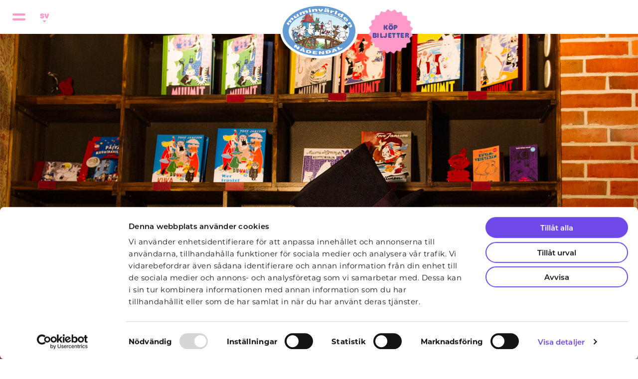

--- FILE ---
content_type: text/html; charset=UTF-8
request_url: https://www.muminvarlden.fi/platser/shopping/muminposten-info-och-bokhandel/
body_size: 9783
content:
<!DOCTYPE html>
<html lang="sv-SE" class="no-js">
<head>
	<meta charset="utf-8"/>
	<meta name="viewport" content="width=device-width, initial-scale=1, shrink-to-fit=no"/>
	<meta http-equiv="x-ua-compatible" content="ie=edge"/>
	<title>Mumin&shy;posten, info och bokhandel - Muumimaailma</title>

		<script data-cookieconsent="ignore">
		window.dataLayer = window.dataLayer || [];
		function gtag() {
			dataLayer.push(arguments);
		}
		gtag("consent", "default", {
			ad_storage: "denied",
			analytics_storage: "denied",
			functionality_storage: "denied",
			personalization_storage: "denied",
			security_storage: "granted",
			wait_for_update: 2000,
		});
		gtag("set", "ads_data_redaction", true);
		gtag("set", "url_passthrough", false);
	</script>

	<!-- Google Tag Manager -->
	<script data-cookieconsent="ignore">(function(w,d,s,l,i){w[l]=w[l]||[];w[l].push({'gtm.start':
				new Date().getTime(),event:'gtm.js'});var f=d.getElementsByTagName(s)[0],
			j=d.createElement(s),dl=l!='dataLayer'?'&l='+l:'';j.async=true;j.src=
			'https://www.googletagmanager.com/gtm.js?id='+i+dl;f.parentNode.insertBefore(j,f);
		})(window,document,'script','dataLayer','GTM-NBSWJ7T');</script>
	<!-- End Google Tag Manager -->
	
	<script id="Cookiebot" src="https://consent.cookiebot.com/uc.js" data-cbid="20558fc4-1a3b-4f41-927e-b24e29920118" data-blockingmode="auto" data-culture="sv" type="text/javascript"></script>

	<meta name='robots' content='index, follow, max-image-preview:large, max-snippet:-1, max-video-preview:-1' />

	<!-- This site is optimized with the Yoast SEO plugin v26.6 - https://yoast.com/wordpress/plugins/seo/ -->
	<meta name="description" content="Skriv en hälsning på ett postkort och skicka det från Muminvärlden. Bredvid posten finns också en bokhandel." />
	<link rel="canonical" href="https://www.muminvarlden.fi/platser/shopping/muminposten-info-och-bokhandel/" />
	<meta property="og:locale" content="sv_SE" />
	<meta property="og:type" content="article" />
	<meta property="og:title" content="Mumin&shy;posten, info och bokhandel - Muumimaailma" />
	<meta property="og:description" content="Skriv en hälsning på ett postkort och skicka det från Muminvärlden. Bredvid posten finns också en bokhandel." />
	<meta property="og:url" content="https://www.muminvarlden.fi/platser/shopping/muminposten-info-och-bokhandel/" />
	<meta property="og:site_name" content="Muumimaailma" />
	<meta property="article:modified_time" content="2023-02-06T13:38:02+00:00" />
	<meta property="og:image" content="https://www.muminvarlden.fi/wp-content/uploads/2022/02/Muumiposti_ja_kirjakauppa.jpg" />
	<meta property="og:image:width" content="1400" />
	<meta property="og:image:height" content="1400" />
	<meta property="og:image:type" content="image/jpeg" />
	<meta name="twitter:card" content="summary_large_image" />
	<script type="application/ld+json" class="yoast-schema-graph">{"@context":"https://schema.org","@graph":[{"@type":"WebPage","@id":"https://www.muminvarlden.fi/platser/shopping/muminposten-info-och-bokhandel/","url":"https://www.muminvarlden.fi/platser/shopping/muminposten-info-och-bokhandel/","name":"Mumin&shy;posten, info och bokhandel - Muumimaailma","isPartOf":{"@id":"https://www.muminvarlden.fi/#website"},"primaryImageOfPage":{"@id":"https://www.muminvarlden.fi/platser/shopping/muminposten-info-och-bokhandel/#primaryimage"},"image":{"@id":"https://www.muminvarlden.fi/platser/shopping/muminposten-info-och-bokhandel/#primaryimage"},"thumbnailUrl":"https://www.muminvarlden.fi/wp-content/uploads/2022/02/Muumiposti_ja_kirjakauppa.jpg","datePublished":"2022-02-09T06:43:06+00:00","dateModified":"2023-02-06T13:38:02+00:00","description":"Skriv en hälsning på ett postkort och skicka det från Muminvärlden. Bredvid posten finns också en bokhandel.","breadcrumb":{"@id":"https://www.muminvarlden.fi/platser/shopping/muminposten-info-och-bokhandel/#breadcrumb"},"inLanguage":"sv-SE","potentialAction":[{"@type":"ReadAction","target":["https://www.muminvarlden.fi/platser/shopping/muminposten-info-och-bokhandel/"]}]},{"@type":"ImageObject","inLanguage":"sv-SE","@id":"https://www.muminvarlden.fi/platser/shopping/muminposten-info-och-bokhandel/#primaryimage","url":"https://www.muminvarlden.fi/wp-content/uploads/2022/02/Muumiposti_ja_kirjakauppa.jpg","contentUrl":"https://www.muminvarlden.fi/wp-content/uploads/2022/02/Muumiposti_ja_kirjakauppa.jpg","width":1400,"height":1400,"caption":"Muminpappa och pojken läser en bok i Muminposten."},{"@type":"BreadcrumbList","@id":"https://www.muminvarlden.fi/platser/shopping/muminposten-info-och-bokhandel/#breadcrumb","itemListElement":[{"@type":"ListItem","position":1,"name":"Etusivu","item":"https://www.muminvarlden.fi/"},{"@type":"ListItem","position":2,"name":"Mumin&shy;posten, info och bokhandel"}]},{"@type":"WebSite","@id":"https://www.muminvarlden.fi/#website","url":"https://www.muminvarlden.fi/","name":"Muumimaailma","description":"","potentialAction":[{"@type":"SearchAction","target":{"@type":"EntryPoint","urlTemplate":"https://www.muminvarlden.fi/?s={search_term_string}"},"query-input":{"@type":"PropertyValueSpecification","valueRequired":true,"valueName":"search_term_string"}}],"inLanguage":"sv-SE"}]}</script>
	<!-- / Yoast SEO plugin. -->


<link rel='dns-prefetch' href='//www.muminvarlden.fi' />
<link rel="alternate" title="oEmbed (JSON)" type="application/json+oembed" href="https://www.muminvarlden.fi/wp-json/oembed/1.0/embed?url=https%3A%2F%2Fwww.muminvarlden.fi%2Fplatser%2Fshopping%2Fmuminposten-info-och-bokhandel%2F" />
<link rel="alternate" title="oEmbed (XML)" type="text/xml+oembed" href="https://www.muminvarlden.fi/wp-json/oembed/1.0/embed?url=https%3A%2F%2Fwww.muminvarlden.fi%2Fplatser%2Fshopping%2Fmuminposten-info-och-bokhandel%2F&#038;format=xml" />
<style id='wp-img-auto-sizes-contain-inline-css' type='text/css'>
img:is([sizes=auto i],[sizes^="auto," i]){contain-intrinsic-size:3000px 1500px}
/*# sourceURL=wp-img-auto-sizes-contain-inline-css */
</style>
<style id='classic-theme-styles-inline-css' type='text/css'>
/*! This file is auto-generated */
.wp-block-button__link{color:#fff;background-color:#32373c;border-radius:9999px;box-shadow:none;text-decoration:none;padding:calc(.667em + 2px) calc(1.333em + 2px);font-size:1.125em}.wp-block-file__button{background:#32373c;color:#fff;text-decoration:none}
/*# sourceURL=/wp-includes/css/classic-themes.min.css */
</style>
<link rel='stylesheet' id='style-css' href='https://www.muminvarlden.fi/wp-content/themes/brbr/build/app.css?ver=1750742683' type='text/css' media='all' />
<script type="text/javascript" id="wpml-cookie-js-extra">
/* <![CDATA[ */
var wpml_cookies = {"wp-wpml_current_language":{"value":"sv","expires":1,"path":"/"}};
var wpml_cookies = {"wp-wpml_current_language":{"value":"sv","expires":1,"path":"/"}};
//# sourceURL=wpml-cookie-js-extra
/* ]]> */
</script>
<script type="text/javascript" src="https://www.muminvarlden.fi/wp-content/plugins/sitepress-multilingual-cms/res/js/cookies/language-cookie.js?ver=486900" id="wpml-cookie-js" defer="defer" data-wp-strategy="defer"></script>
<script type="text/javascript" src="https://www.muminvarlden.fi/wp-content/themes/brbr/build/jquery.js" id="jquery-js"></script>
<script type="text/javascript" id="wpml-xdomain-data-js-extra">
/* <![CDATA[ */
var wpml_xdomain_data = {"css_selector":"wpml-ls-item","ajax_url":"https://www.muminvarlden.fi/wp-admin/admin-ajax.php","current_lang":"sv","_nonce":"11264ab196"};
//# sourceURL=wpml-xdomain-data-js-extra
/* ]]> */
</script>
<script type="text/javascript" src="https://www.muminvarlden.fi/wp-content/plugins/sitepress-multilingual-cms/res/js/xdomain-data.js?ver=486900" id="wpml-xdomain-data-js" defer="defer" data-wp-strategy="defer"></script>
<link rel="https://api.w.org/" href="https://www.muminvarlden.fi/wp-json/" /><link rel='shortlink' href='https://www.muminvarlden.fi/?p=1948' />
<link rel="icon" href="https://www.muminvarlden.fi/wp-content/uploads/2022/02/muumimaailma-favicon.png" sizes="32x32" />
<link rel="icon" href="https://www.muminvarlden.fi/wp-content/uploads/2022/02/muumimaailma-favicon.png" sizes="192x192" />
<link rel="apple-touch-icon" href="https://www.muminvarlden.fi/wp-content/uploads/2022/02/muumimaailma-favicon.png" />
<meta name="msapplication-TileImage" content="https://www.muminvarlden.fi/wp-content/uploads/2022/02/muumimaailma-favicon.png" />

	<script>
		(function(d, id) {
			if (!window.flowbox) { var f = function () { f.q.push(arguments); }; f.q = []; window.flowbox = f; }
			if (d.getElementById(id)) {return;}
			var s = d.createElement('script'), fjs = d.scripts[d.scripts.length - 1]; s.id = id; s.async = true;
			s.src = 'https://connect.getflowbox.com/flowbox.js';
			fjs.parentNode.insertBefore(s, fjs);
		})(document, 'flowbox-js-embed');
	</script>
<style id='global-styles-inline-css' type='text/css'>
:root{--wp--preset--aspect-ratio--square: 1;--wp--preset--aspect-ratio--4-3: 4/3;--wp--preset--aspect-ratio--3-4: 3/4;--wp--preset--aspect-ratio--3-2: 3/2;--wp--preset--aspect-ratio--2-3: 2/3;--wp--preset--aspect-ratio--16-9: 16/9;--wp--preset--aspect-ratio--9-16: 9/16;--wp--preset--color--black: #000000;--wp--preset--color--cyan-bluish-gray: #abb8c3;--wp--preset--color--white: #ffffff;--wp--preset--color--pale-pink: #f78da7;--wp--preset--color--vivid-red: #cf2e2e;--wp--preset--color--luminous-vivid-orange: #ff6900;--wp--preset--color--luminous-vivid-amber: #fcb900;--wp--preset--color--light-green-cyan: #7bdcb5;--wp--preset--color--vivid-green-cyan: #00d084;--wp--preset--color--pale-cyan-blue: #8ed1fc;--wp--preset--color--vivid-cyan-blue: #0693e3;--wp--preset--color--vivid-purple: #9b51e0;--wp--preset--gradient--vivid-cyan-blue-to-vivid-purple: linear-gradient(135deg,rgb(6,147,227) 0%,rgb(155,81,224) 100%);--wp--preset--gradient--light-green-cyan-to-vivid-green-cyan: linear-gradient(135deg,rgb(122,220,180) 0%,rgb(0,208,130) 100%);--wp--preset--gradient--luminous-vivid-amber-to-luminous-vivid-orange: linear-gradient(135deg,rgb(252,185,0) 0%,rgb(255,105,0) 100%);--wp--preset--gradient--luminous-vivid-orange-to-vivid-red: linear-gradient(135deg,rgb(255,105,0) 0%,rgb(207,46,46) 100%);--wp--preset--gradient--very-light-gray-to-cyan-bluish-gray: linear-gradient(135deg,rgb(238,238,238) 0%,rgb(169,184,195) 100%);--wp--preset--gradient--cool-to-warm-spectrum: linear-gradient(135deg,rgb(74,234,220) 0%,rgb(151,120,209) 20%,rgb(207,42,186) 40%,rgb(238,44,130) 60%,rgb(251,105,98) 80%,rgb(254,248,76) 100%);--wp--preset--gradient--blush-light-purple: linear-gradient(135deg,rgb(255,206,236) 0%,rgb(152,150,240) 100%);--wp--preset--gradient--blush-bordeaux: linear-gradient(135deg,rgb(254,205,165) 0%,rgb(254,45,45) 50%,rgb(107,0,62) 100%);--wp--preset--gradient--luminous-dusk: linear-gradient(135deg,rgb(255,203,112) 0%,rgb(199,81,192) 50%,rgb(65,88,208) 100%);--wp--preset--gradient--pale-ocean: linear-gradient(135deg,rgb(255,245,203) 0%,rgb(182,227,212) 50%,rgb(51,167,181) 100%);--wp--preset--gradient--electric-grass: linear-gradient(135deg,rgb(202,248,128) 0%,rgb(113,206,126) 100%);--wp--preset--gradient--midnight: linear-gradient(135deg,rgb(2,3,129) 0%,rgb(40,116,252) 100%);--wp--preset--font-size--small: 13px;--wp--preset--font-size--medium: 20px;--wp--preset--font-size--large: 36px;--wp--preset--font-size--x-large: 42px;--wp--preset--spacing--20: 0.44rem;--wp--preset--spacing--30: 0.67rem;--wp--preset--spacing--40: 1rem;--wp--preset--spacing--50: 1.5rem;--wp--preset--spacing--60: 2.25rem;--wp--preset--spacing--70: 3.38rem;--wp--preset--spacing--80: 5.06rem;--wp--preset--shadow--natural: 6px 6px 9px rgba(0, 0, 0, 0.2);--wp--preset--shadow--deep: 12px 12px 50px rgba(0, 0, 0, 0.4);--wp--preset--shadow--sharp: 6px 6px 0px rgba(0, 0, 0, 0.2);--wp--preset--shadow--outlined: 6px 6px 0px -3px rgb(255, 255, 255), 6px 6px rgb(0, 0, 0);--wp--preset--shadow--crisp: 6px 6px 0px rgb(0, 0, 0);}:where(.is-layout-flex){gap: 0.5em;}:where(.is-layout-grid){gap: 0.5em;}body .is-layout-flex{display: flex;}.is-layout-flex{flex-wrap: wrap;align-items: center;}.is-layout-flex > :is(*, div){margin: 0;}body .is-layout-grid{display: grid;}.is-layout-grid > :is(*, div){margin: 0;}:where(.wp-block-columns.is-layout-flex){gap: 2em;}:where(.wp-block-columns.is-layout-grid){gap: 2em;}:where(.wp-block-post-template.is-layout-flex){gap: 1.25em;}:where(.wp-block-post-template.is-layout-grid){gap: 1.25em;}.has-black-color{color: var(--wp--preset--color--black) !important;}.has-cyan-bluish-gray-color{color: var(--wp--preset--color--cyan-bluish-gray) !important;}.has-white-color{color: var(--wp--preset--color--white) !important;}.has-pale-pink-color{color: var(--wp--preset--color--pale-pink) !important;}.has-vivid-red-color{color: var(--wp--preset--color--vivid-red) !important;}.has-luminous-vivid-orange-color{color: var(--wp--preset--color--luminous-vivid-orange) !important;}.has-luminous-vivid-amber-color{color: var(--wp--preset--color--luminous-vivid-amber) !important;}.has-light-green-cyan-color{color: var(--wp--preset--color--light-green-cyan) !important;}.has-vivid-green-cyan-color{color: var(--wp--preset--color--vivid-green-cyan) !important;}.has-pale-cyan-blue-color{color: var(--wp--preset--color--pale-cyan-blue) !important;}.has-vivid-cyan-blue-color{color: var(--wp--preset--color--vivid-cyan-blue) !important;}.has-vivid-purple-color{color: var(--wp--preset--color--vivid-purple) !important;}.has-black-background-color{background-color: var(--wp--preset--color--black) !important;}.has-cyan-bluish-gray-background-color{background-color: var(--wp--preset--color--cyan-bluish-gray) !important;}.has-white-background-color{background-color: var(--wp--preset--color--white) !important;}.has-pale-pink-background-color{background-color: var(--wp--preset--color--pale-pink) !important;}.has-vivid-red-background-color{background-color: var(--wp--preset--color--vivid-red) !important;}.has-luminous-vivid-orange-background-color{background-color: var(--wp--preset--color--luminous-vivid-orange) !important;}.has-luminous-vivid-amber-background-color{background-color: var(--wp--preset--color--luminous-vivid-amber) !important;}.has-light-green-cyan-background-color{background-color: var(--wp--preset--color--light-green-cyan) !important;}.has-vivid-green-cyan-background-color{background-color: var(--wp--preset--color--vivid-green-cyan) !important;}.has-pale-cyan-blue-background-color{background-color: var(--wp--preset--color--pale-cyan-blue) !important;}.has-vivid-cyan-blue-background-color{background-color: var(--wp--preset--color--vivid-cyan-blue) !important;}.has-vivid-purple-background-color{background-color: var(--wp--preset--color--vivid-purple) !important;}.has-black-border-color{border-color: var(--wp--preset--color--black) !important;}.has-cyan-bluish-gray-border-color{border-color: var(--wp--preset--color--cyan-bluish-gray) !important;}.has-white-border-color{border-color: var(--wp--preset--color--white) !important;}.has-pale-pink-border-color{border-color: var(--wp--preset--color--pale-pink) !important;}.has-vivid-red-border-color{border-color: var(--wp--preset--color--vivid-red) !important;}.has-luminous-vivid-orange-border-color{border-color: var(--wp--preset--color--luminous-vivid-orange) !important;}.has-luminous-vivid-amber-border-color{border-color: var(--wp--preset--color--luminous-vivid-amber) !important;}.has-light-green-cyan-border-color{border-color: var(--wp--preset--color--light-green-cyan) !important;}.has-vivid-green-cyan-border-color{border-color: var(--wp--preset--color--vivid-green-cyan) !important;}.has-pale-cyan-blue-border-color{border-color: var(--wp--preset--color--pale-cyan-blue) !important;}.has-vivid-cyan-blue-border-color{border-color: var(--wp--preset--color--vivid-cyan-blue) !important;}.has-vivid-purple-border-color{border-color: var(--wp--preset--color--vivid-purple) !important;}.has-vivid-cyan-blue-to-vivid-purple-gradient-background{background: var(--wp--preset--gradient--vivid-cyan-blue-to-vivid-purple) !important;}.has-light-green-cyan-to-vivid-green-cyan-gradient-background{background: var(--wp--preset--gradient--light-green-cyan-to-vivid-green-cyan) !important;}.has-luminous-vivid-amber-to-luminous-vivid-orange-gradient-background{background: var(--wp--preset--gradient--luminous-vivid-amber-to-luminous-vivid-orange) !important;}.has-luminous-vivid-orange-to-vivid-red-gradient-background{background: var(--wp--preset--gradient--luminous-vivid-orange-to-vivid-red) !important;}.has-very-light-gray-to-cyan-bluish-gray-gradient-background{background: var(--wp--preset--gradient--very-light-gray-to-cyan-bluish-gray) !important;}.has-cool-to-warm-spectrum-gradient-background{background: var(--wp--preset--gradient--cool-to-warm-spectrum) !important;}.has-blush-light-purple-gradient-background{background: var(--wp--preset--gradient--blush-light-purple) !important;}.has-blush-bordeaux-gradient-background{background: var(--wp--preset--gradient--blush-bordeaux) !important;}.has-luminous-dusk-gradient-background{background: var(--wp--preset--gradient--luminous-dusk) !important;}.has-pale-ocean-gradient-background{background: var(--wp--preset--gradient--pale-ocean) !important;}.has-electric-grass-gradient-background{background: var(--wp--preset--gradient--electric-grass) !important;}.has-midnight-gradient-background{background: var(--wp--preset--gradient--midnight) !important;}.has-small-font-size{font-size: var(--wp--preset--font-size--small) !important;}.has-medium-font-size{font-size: var(--wp--preset--font-size--medium) !important;}.has-large-font-size{font-size: var(--wp--preset--font-size--large) !important;}.has-x-large-font-size{font-size: var(--wp--preset--font-size--x-large) !important;}
/*# sourceURL=global-styles-inline-css */
</style>
<link rel='stylesheet' id='typekit-css' href='https://use.typekit.net/vqj3wwj.css?ver=6.9' type='text/css' media='all' />
</head>


<body class="wp-singular location-template-default single single-location postid-1948 wp-theme-brbr">

<!-- Google Tag Manager (noscript) -->
<noscript><iframe src="https://www.googletagmanager.com/ns.html?id=GTM-NBSWJ7T" height="0" width="0" style="display:none;visibility:hidden"></iframe></noscript>
<!-- End Google Tag Manager (noscript) -->


<header class="site-header">
	<nav id="site-navigation" class="navbar navbar-expand-xl navbar-light">
		<div class="container">

			<a class="navbar-brand" href="https://www.muminvarlden.fi/" rel="home">
				<img src="https://www.muminvarlden.fi/wp-content/themes/brbr/img/muumimaailma-logo-sv.png" width="205" height="140" loading="lazy" alt="Muumimaailma">
			</a>

			<button class="navbar-toggler" type="button" data-bs-toggle="collapse" data-bs-target="#main-menu"
					aria-controls="main-menu" aria-expanded="false" aria-label="Öppna navigering">
				<span class="navbar-toggler-icon"></span>
			</button>

			<div class="navbar-collapse collapse" id="main-menu">
				<ul id="menu-paavalikko-sv" class="navbar-nav "><li  id="menu-item-2136" class="menu-item menu-item-type-post_type menu-item-object-page nav-item nav-item-2136"><a href="https://www.muminvarlden.fi/biljetter-och-priser/" class="nav-link ">Biljetter och priser</a></li>
<li  id="menu-item-2257" class="menu-item menu-item-type-taxonomy menu-item-object-type menu-item-has-children dropdown nav-item nav-item-2257"><a href="https://www.muminvarlden.fi/platser/sagoplatser/" class="nav-link  dropdown-toggle" data-bs-toggle="dropdown" aria-haspopup="true" aria-expanded="false">Att se och göra</a>
<ul class="dropdown-menu  depth_0">
	<li  id="menu-item-2253" class="menu-item menu-item-type-taxonomy menu-item-object-type nav-item nav-item-2253"><a href="https://www.muminvarlden.fi/platser/sagoplatser/" class="nav-link dropdown-item ">Sagoplatser</a></li>
	<li  id="menu-item-2251" class="menu-item menu-item-type-post_type menu-item-object-page nav-item nav-item-2251"><a href="https://www.muminvarlden.fi/figurer/" class="nav-link dropdown-item ">Figurer</a></li>
	<li  id="menu-item-2245" class="menu-item menu-item-type-post_type menu-item-object-page nav-item nav-item-2245"><a href="https://www.muminvarlden.fi/program-och-evenemang/" class="nav-link dropdown-item ">Program och evenemang</a></li>
</ul>
</li>
<li  id="menu-item-2300" class="menu-item menu-item-type-taxonomy menu-item-object-type menu-item-has-children current-menu-parent dropdown nav-item nav-item-2300"><a href="https://www.muminvarlden.fi/platser/mat-och-dryck/" class="nav-link  dropdown-toggle" data-bs-toggle="dropdown" aria-haspopup="true" aria-expanded="false">Delikatesser och shopping</a>
<ul class="dropdown-menu  depth_0">
	<li  id="menu-item-2299" class="menu-item menu-item-type-taxonomy menu-item-object-type nav-item nav-item-2299"><a href="https://www.muminvarlden.fi/platser/mat-och-dryck/" class="nav-link dropdown-item ">Mat och dryck</a></li>
	<li  id="menu-item-2256" class="menu-item menu-item-type-taxonomy menu-item-object-type current-location-ancestor current-menu-parent current-location-parent nav-item nav-item-2256"><a href="https://www.muminvarlden.fi/platser/shopping/" class="nav-link dropdown-item ">Shopping</a></li>
</ul>
</li>
<li  id="menu-item-2998" class="menu-item menu-item-type-post_type menu-item-object-page menu-item-has-children dropdown nav-item nav-item-2998"><a href="https://www.muminvarlden.fi/oppettider/" class="nav-link  dropdown-toggle" data-bs-toggle="dropdown" aria-haspopup="true" aria-expanded="false">Planera din dag</a>
<ul class="dropdown-menu  depth_0">
	<li  id="menu-item-2264" class="menu-item menu-item-type-post_type menu-item-object-page nav-item nav-item-2264"><a href="https://www.muminvarlden.fi/oppettider/" class="nav-link dropdown-item ">Öppettider</a></li>
	<li  id="menu-item-2239" class="menu-item menu-item-type-post_type menu-item-object-page nav-item nav-item-2239"><a href="https://www.muminvarlden.fi/ankomst/" class="nav-link dropdown-item ">Ankomst</a></li>
	<li  id="menu-item-2222" class="menu-item menu-item-type-post_type menu-item-object-page nav-item nav-item-2222"><a href="https://www.muminvarlden.fi/karta/" class="nav-link dropdown-item ">Karta</a></li>
	<li  id="menu-item-2242" class="menu-item menu-item-type-post_type menu-item-object-page nav-item nav-item-2242"><a href="https://www.muminvarlden.fi/vanliga-fragor/" class="nav-link dropdown-item ">Vanliga frågor</a></li>
	<li  id="menu-item-2236" class="menu-item menu-item-type-post_type menu-item-object-page nav-item nav-item-2236"><a href="https://www.muminvarlden.fi/familjebekant/" class="nav-link dropdown-item ">Familjebekant</a></li>
	<li  id="menu-item-2216" class="menu-item menu-item-type-post_type menu-item-object-page nav-item nav-item-2216"><a href="https://www.muminvarlden.fi/bo-bekvamt/" class="nav-link dropdown-item ">Bo bekvämt!</a></li>
	<li  id="menu-item-2213" class="menu-item menu-item-type-post_type menu-item-object-page nav-item nav-item-2213"><a href="https://www.muminvarlden.fi/?page_id=2122" class="nav-link dropdown-item ">Tryggt besök i Muminvärlden</a></li>
</ul>
</li>
</ul>
									<button class="open-search">
						<img src="https://www.muminvarlden.fi/wp-content/themes/brbr/img/search-icon.svg" width="22" height="26" loading="lazy" alt="Öppna sökning">
					</button>

					<a href="https://www.muminvarlden.fi/karta/" class="map-link">
						<img src="https://www.muminvarlden.fi/wp-content/themes/brbr/img/map-icon.svg" width="31" height="40" loading="lazy" alt="">
					</a>
							</div>

			<ul class="lang-menu navbar-nav">
				<li class="nav-item dropdown">
					<a class="nav-link dropdown-toggle" data-bs-toggle="dropdown" href="#" role="button" aria-expanded="false">
						<span class="sr-only">Valitse kieli, Ändra språk, Change language. Nykyinen kieli on.</span> sv					</a>

					<ul class="dropdown-menu" data-bs-popper="none">
														<li class="menu-item">
									<a href="https://www.moominworld.fi/attractions/shopping/the-moomin-post-office-info-point-and-bookshop/" class="nav-link dropdown-item">
										en									</a>
								</li>
															<li class="menu-item">
									<a href="https://www.muumimaailma.fi/kohteet/ostoksia/muumiposti-info-ja-kirjakauppa/" class="nav-link dropdown-item">
										fi									</a>
								</li>
															<li class="menu-item">
									<a href="https://lv.moominworld.fi/" class="nav-link dropdown-item">
										lv									</a>
								</li>
															<li class="menu-item">
									<a href="https://et.moominworld.fi/" class="nav-link dropdown-item">
										et									</a>
								</li>
															<li class="menu-item">
									<a href="https://ja.moominworld.fi/" class="nav-link dropdown-item">
										ja									</a>
								</li>
															<li class="menu-item">
									<a href="https://pl.moominworld.fi/" class="nav-link dropdown-item">
										pl									</a>
								</li>
												</ul>
				</li>
			</ul>

							<a href="https://book.muumimaailma.fi/sv/se-och-gora?sorting=st%3Da%3Bso%3Da%3Bsplit%3Dhl" target="_blank" class="tickets-button">Köp biljetter</a>
					</div>
	</nav>

	<div class="search-container">
		<div class="form-wrapper">
			<div class="container">
				<form role="search" method="get" action="https://www.muminvarlden.fi" class="search-form">
					<label for="search" class="sr-only">Sökord</label>
					<input id="search" name="s" type="search" placeholder="Sökord">
					<input type="submit" value="Sök">
				</form>

				<button class="close-search" aria-label="Stäng sökfönstret"></button>
			</div>
		</div>
	</div>
</header>
<div class="site-wrapper">

    <main id="main" role="main">

	
<div class="block-carousel hero-carousel">
			<div class="block-image">
			<img width="1400" height="1400" src="https://www.muminvarlden.fi/wp-content/uploads/2022/02/Muumiposti_ja_kirjakauppa.jpg" class="pos-center wp-post-image" alt="Muminpappa och pojken läser en bok i Muminposten." decoding="async" fetchpriority="high" srcset="https://www.muminvarlden.fi/wp-content/uploads/2022/02/Muumiposti_ja_kirjakauppa.jpg 1400w, https://www.muminvarlden.fi/wp-content/uploads/2022/02/Muumiposti_ja_kirjakauppa-610x610.jpg 610w, https://www.muminvarlden.fi/wp-content/uploads/2022/02/Muumiposti_ja_kirjakauppa-1024x1024.jpg 1024w, https://www.muminvarlden.fi/wp-content/uploads/2022/02/Muumiposti_ja_kirjakauppa-150x150.jpg 150w, https://www.muminvarlden.fi/wp-content/uploads/2022/02/Muumiposti_ja_kirjakauppa-1130x1130.jpg 1130w" sizes="(max-width: 1400px) 100vw, 1400px" />
			<div class="curve">
	<svg xmlns="http://www.w3.org/2000/svg" viewBox="0 0 1438.4 90.9">
		<path fill="#fff" d="M720.2,62.1C434.7,62.1,0,0,0,0v90.9h1438.4V0s-432.7,62.1-718.2,62.1Z"/>
	</svg>
</div>
		</div>
	
	</div>

	<div class="container">
		<div class="row align-items-center justify-content-center info-row">

			<div class="col-12 col-lg-6 text-col text-center">
				<h1 class="page-title tk-hwt-aetna blue">Mumin&shy;posten, info och bokhandel</h1>
				<p>Skriv en hälsning på ett postkort och skicka det från Muminvärlden. Bredvid posten finns också en bokhandel med ett stort urval Muminböcker både för barn i olika åldrar och för vuxna. De finns på olika språk. Där finns också en infopunkt som erbjuder dig hjälp för ditt äventyr i Muminvärlden.</p>
<p>Öppet:</p>
<p>10.6.–30.6. klo 11–17</p>
<p>1.7.–31.7. klo 10–17.30</p>
<p>1.8.–20.8. klo 11–17</p>

				
									<a href="https://www.muminvarlden.fi/karta/?id=12"
					   class="map-link">
						<img src="https://www.muminvarlden.fi/wp-content/themes/brbr/img/map-icon.svg" width="31" height="40" loading="lazy" alt="">
					</a>
				
				<div class="page-links">
					<div class="text-end"><a href="https://www.muminvarlden.fi/platser/shopping/sniffs-butik/" rel="next">Sniffs butik</a></div>
					<div class="text-start"><a href="https://www.muminvarlden.fi/platser/shopping/lilla-mys-godis/" rel="prev">Lilla Mys Godis</a></div>
				</div>
			</div>
		</div>
	</div>

	
		<div class="block-featured">
		
		<div class="anim-visibility anim-hidden">

			<div class="container-fluid">
				<div class="block-image">
					<img width="1920" height="750" src="https://www.muminvarlden.fi/wp-content/uploads/2022/02/Muumimaailma_Herokuva8.jpg" class="pos-" alt="Mumintrollet och Hemulen vattnar blommor." decoding="async" srcset="https://www.muminvarlden.fi/wp-content/uploads/2022/02/Muumimaailma_Herokuva8.jpg 1920w, https://www.muminvarlden.fi/wp-content/uploads/2022/02/Muumimaailma_Herokuva8-610x238.jpg 610w, https://www.muminvarlden.fi/wp-content/uploads/2022/02/Muumimaailma_Herokuva8-1024x400.jpg 1024w" sizes="(max-width: 1920px) 100vw, 1920px" />
					<div class="carousel-curve">
	<svg xmlns="http://www.w3.org/2000/svg" viewBox="0 0 1385.89 131.8">
		<path fill="#fff" d="M1365.99,22.06c-84.15,8.69-418.14,55.59-673.05,55.59-254.9,0-588.9-46.91-673.05-55.6C8.59,20.9,0,11.37,0,0v131.8h1385.89V0c0,11.37-8.59,20.9-19.9,22.06Z"/>
	</svg>
</div>
				</div>
			</div>

			<div class="container">
				<div class="row">
					<div class="col-12 text-center">
													<h2 class=" blue">Shopping</h2>
						
						<div class="text">
							<p>Härliga minnen, efterlängtade gåvor!</p>

													</div>

													<a href="https://www.muminvarlden.fi/platser/shopping/" class="button blue">Läs mer &raquo;</a>
											</div>
				</div>
			</div>
		</div>
	</div>
	<div class="block-featured">
		
		<div class="anim-visibility anim-hidden">

			<div class="container-fluid">
				<div class="block-image">
					<img width="1920" height="750" src="https://www.muminvarlden.fi/wp-content/uploads/2022/02/Muumimaailma_Herokuva7.jpg" class="pos-" alt="Snorken och barnen i Snorkens Uppfinnings­park" decoding="async" srcset="https://www.muminvarlden.fi/wp-content/uploads/2022/02/Muumimaailma_Herokuva7.jpg 1920w, https://www.muminvarlden.fi/wp-content/uploads/2022/02/Muumimaailma_Herokuva7-610x238.jpg 610w, https://www.muminvarlden.fi/wp-content/uploads/2022/02/Muumimaailma_Herokuva7-1024x400.jpg 1024w" sizes="(max-width: 1920px) 100vw, 1920px" />
					<div class="carousel-curve">
	<svg xmlns="http://www.w3.org/2000/svg" viewBox="0 0 1385.89 131.8">
		<path fill="#fff" d="M1365.99,22.06c-84.15,8.69-418.14,55.59-673.05,55.59-254.9,0-588.9-46.91-673.05-55.6C8.59,20.9,0,11.37,0,0v131.8h1385.89V0c0,11.37-8.59,20.9-19.9,22.06Z"/>
	</svg>
</div>
				</div>
			</div>

			<div class="container">
				<div class="row">
					<div class="col-12 text-center">
													<h2 class="tk-hwt-aetna green">Sagoplatser</h2>
						
						<div class="text">
							<p>När du tassar omkring i sagovärlden ser du allt och annat maffigt.</p>

													</div>

													<a href="https://www.muminvarlden.fi/platser/sagoplatser" class="button blue">Läs mer &raquo;</a>
											</div>
				</div>
			</div>
		</div>
	</div>

    </main>

	
<footer>
	<div class="curve-fill">
	<svg xmlns="http://www.w3.org/2000/svg" viewBox="0 0 1438.4 112.175">
		<path fill="#fff" d="M0,62.041v50.005l1438.4.129v-50.015S1003.705.024,718.205,0,0,62.041,0,62.041Z"/>
	</svg>
</div>

	<div class="container">
		<div class="row footer-top">
							<div class="col-12 col-sm-4 col-lg-2">
					<p>Muumimaailma</p>
<p>Kaivokatu 5</p>
<p>21100 Nådendal</p>
<p>Tfn. <a href="tel:+35825111111">+358 (0)2 511 1111</a></p>
				</div>
							<div class="col-12 col-sm-4 col-lg-2">
					<p><img loading="lazy" decoding="async" class="alignnone size-full wp-image-358" src="http://muumimaailma.fi/wp-content/uploads/2022/02/footer-placeholder.jpg" alt="" width="185" height="185" srcset="https://www.muminvarlden.fi/wp-content/uploads/2022/02/footer-placeholder.jpg 185w, https://www.muminvarlden.fi/wp-content/uploads/2022/02/footer-placeholder-150x150.jpg 150w" sizes="auto, (max-width: 185px) 100vw, 185px" /></p>
				</div>
			
			<div class="col-12 col-lg-8">
				<div class="row">
											<div class="col-12 col-sm-4">
							<p><a href="https://www.muminvarlden.fi/muminvarlden/">Muminvärlden</a></p>
<p><a href="https://www.muminvarlden.fi/ansvarsfull-temapark/"> Ansvarsfull temapark</a></p>
						</div>
											<div class="col-12 col-sm-4">
							<p><a href="https://www.muminvarlden.fi/muminevenemang/">Muminevenemang</a></p>
<p><a href="https://www.muminvarlden.fi/evenemang-i-muminvarlden/">Evenemang i Muminvärlden</a></p>
<p><a href="https://www.muminvarlden.fi/biljettpaket/"> Biljettpaket</a></p>
						</div>
											<div class="col-12 col-sm-4">
							<p><a href="https://www.muminvarlden.fi/halloj-alla-reportrar-och-medier/">För Media</a></p>
<p><a href="https://www.muminvarlden.fi/respons/">Respons</a></p>
						</div>
									</div>
			</div>
		</div>

		<div class="row footer-bottom">
			<div class="col-12 col-sm-7 partner-logos">
								<p><strong>Samarbetspartner</strong></p>

				<img width="610" height="426" src="https://www.muminvarlden.fi/wp-content/uploads/2024/05/Pohjola_Vakuutus_pysty_harmaa-610x426.png" class="attachment-medium size-medium" alt="Pohjola Vakuutus" decoding="async" loading="lazy" srcset="https://www.muminvarlden.fi/wp-content/uploads/2024/05/Pohjola_Vakuutus_pysty_harmaa-610x426.png 610w, https://www.muminvarlden.fi/wp-content/uploads/2024/05/Pohjola_Vakuutus_pysty_harmaa.png 1000w" sizes="auto, (max-width: 610px) 100vw, 610px" /><img src="https://www.muminvarlden.fi/wp-content/uploads/2024/05/Hartwall_logo.svg" class="attachment-medium size-medium" alt="Hartwall" decoding="async" /><img src="https://www.muminvarlden.fi/wp-content/uploads/2022/06/ingman_logo.svg" class="attachment-medium size-medium" alt="Ingman" decoding="async" /><img width="610" height="173" src="https://www.muminvarlden.fi/wp-content/uploads/2025/03/black-primary_logotype-610x173.png" class="attachment-medium size-medium" alt="" decoding="async" loading="lazy" srcset="https://www.muminvarlden.fi/wp-content/uploads/2025/03/black-primary_logotype-610x173.png 610w, https://www.muminvarlden.fi/wp-content/uploads/2025/03/black-primary_logotype-1024x291.png 1024w, https://www.muminvarlden.fi/wp-content/uploads/2025/03/black-primary_logotype.png 1251w" sizes="auto, (max-width: 610px) 100vw, 610px" /><img width="610" height="402" src="https://www.muminvarlden.fi/wp-content/uploads/2025/04/Ellas-Kitchen-ATWLogo-Colour-610x402.png" class="attachment-medium size-medium" alt="" decoding="async" loading="lazy" srcset="https://www.muminvarlden.fi/wp-content/uploads/2025/04/Ellas-Kitchen-ATWLogo-Colour-610x402.png 610w, https://www.muminvarlden.fi/wp-content/uploads/2025/04/Ellas-Kitchen-ATWLogo-Colour-1024x674.png 1024w, https://www.muminvarlden.fi/wp-content/uploads/2025/04/Ellas-Kitchen-ATWLogo-Colour-1920x1264.png 1920w" sizes="auto, (max-width: 610px) 100vw, 610px" /><img width="593" height="265" src="https://www.muminvarlden.fi/wp-content/uploads/2025/04/sokeva-logo-musta-rgb.png" class="attachment-medium size-medium" alt="" decoding="async" loading="lazy" /><img width="513" height="610" src="https://www.muminvarlden.fi/wp-content/uploads/2025/05/Maiden_ChevronBanner_TM-513x610.png" class="attachment-medium size-medium" alt="" decoding="async" loading="lazy" srcset="https://www.muminvarlden.fi/wp-content/uploads/2025/05/Maiden_ChevronBanner_TM-513x610.png 513w, https://www.muminvarlden.fi/wp-content/uploads/2025/05/Maiden_ChevronBanner_TM-861x1024.png 861w, https://www.muminvarlden.fi/wp-content/uploads/2025/05/Maiden_ChevronBanner_TM.png 1440w" sizes="auto, (max-width: 513px) 100vw, 513px" />
							</div>
			<div class="col-12 col-sm-5 text-end">
				<div class="some-links">
											<a href="https://www.facebook.com/muumimaailma" target="_blank" rel="noopener"><img src="https://www.muminvarlden.fi/wp-content/themes/brbr/img/facebook-logo.svg" width="30" height="30" loading="lazy" alt="Facebook"></a>
																<a href="https://www.instagram.com/moominworld_naantali" target="_blank" rel="noopener"><img src="https://www.muminvarlden.fi/wp-content/themes/brbr/img/instagram-logo.png" width="30" height="30" loading="lazy" alt="Instagram"></a>
																<a href="https://www.tiktok.com/@moominworldnaantali" target="_blank" rel="noopener"><img src="https://www.muminvarlden.fi/wp-content/themes/brbr/img/tiktok-logo.png" width="30" height="25" loading="lazy" alt="TikTok"></a>
									</div>

				<img src="https://www.muminvarlden.fi/wp-content/themes/brbr/img/moomin-characters-logo.svg" width="173" height="24" loading="lazy" alt="Moomin Characters TM" class="mc-logo">
			</div>

						<div class="col-12 bottom-links">
				<p><a href="https://www.muminvarlden.fi/dataskyddsbeskrivning/">Dataskyddsbeskrivning</a>         <a href="https://www.muminvarlden.fi/rattigheter/">Rättigheter</a>          <a href="https://www.muminvarlden.fi/mobilappens-anvandarvillkor/">Mobilappens användarvillkor</a></p>
			</div>
					</div>
	</div>
</footer>
</div><!-- .site-wrapper -->

<script type="speculationrules">
{"prefetch":[{"source":"document","where":{"and":[{"href_matches":"/*"},{"not":{"href_matches":["/wp-*.php","/wp-admin/*","/wp-content/uploads/*","/wp-content/*","/wp-content/plugins/*","/wp-content/themes/brbr/*","/*\\?(.+)"]}},{"not":{"selector_matches":"a[rel~=\"nofollow\"]"}},{"not":{"selector_matches":".no-prefetch, .no-prefetch a"}}]},"eagerness":"conservative"}]}
</script>
<script type="text/javascript" src="https://www.muminvarlden.fi/wp-content/themes/brbr/build/vendor.js?ver=1750742683" id="vendor-js"></script>
<script type="text/javascript" id="app-js-extra">
/* <![CDATA[ */
var brbrApp = {"themeUrl":"https://www.muminvarlden.fi/wp-content/themes/brbr","siteUrl":"https://www.muminvarlden.fi","ajaxUrl":"https://www.muminvarlden.fi/wp-admin/admin-ajax.php","postId":"1948"};
//# sourceURL=app-js-extra
/* ]]> */
</script>
<script type="text/javascript" src="https://www.muminvarlden.fi/wp-content/themes/brbr/build/app.js?ver=1750742683" id="app-js"></script>

</body>
</html>


--- FILE ---
content_type: text/css
request_url: https://www.muminvarlden.fi/wp-content/themes/brbr/build/app.css?ver=1750742683
body_size: 39239
content:
:root{--bs-blue:#009bd9;--bs-indigo:#6610f2;--bs-purple:#564f9c;--bs-pink:#ff99c7;--bs-red:#f75134;--bs-orange:#f7a400;--bs-yellow:#ffea00;--bs-green:#76bd6c;--bs-teal:#20c997;--bs-cyan:#0dcaf0;--bs-white:#fff;--bs-gray:#6c757d;--bs-gray-dark:#343a40;--bs-gray-100:#f8f9fa;--bs-gray-200:#e9ecef;--bs-gray-300:#dee2e6;--bs-gray-400:#ced4da;--bs-gray-500:#adb5bd;--bs-gray-600:#6c757d;--bs-gray-700:#495057;--bs-gray-800:#343a40;--bs-gray-900:#212529;--bs-primary:#009bd9;--bs-secondary:#6c757d;--bs-success:#76bd6c;--bs-info:#0dcaf0;--bs-warning:#ffea00;--bs-danger:#f75134;--bs-light:#f8f9fa;--bs-dark:#212529;--bs-primary-rgb:0,155,217;--bs-secondary-rgb:108,117,125;--bs-success-rgb:118,189,108;--bs-info-rgb:13,202,240;--bs-warning-rgb:255,234,0;--bs-danger-rgb:247,81,52;--bs-light-rgb:248,249,250;--bs-dark-rgb:33,37,41;--bs-white-rgb:255,255,255;--bs-black-rgb:0,0,0;--bs-body-color-rgb:51,51,51;--bs-body-bg-rgb:255,255,255;--bs-font-sans-serif:system-ui,-apple-system,"Segoe UI",Roboto,"Helvetica Neue",Arial,"Noto Sans","Liberation Sans",sans-serif,"Apple Color Emoji","Segoe UI Emoji","Segoe UI Symbol","Noto Color Emoji";--bs-font-monospace:SFMono-Regular,Menlo,Monaco,Consolas,"Liberation Mono","Courier New",monospace;--bs-gradient:linear-gradient(180deg,hsla(0,0%,100%,.15),hsla(0,0%,100%,0));--bs-body-font-family:montserrat,arial,sans-serif;--bs-body-font-size:1rem;--bs-body-font-weight:400;--bs-body-line-height:1.4;--bs-body-color:#333;--bs-body-bg:#fff}*,:after,:before{box-sizing:border-box}@media(prefers-reduced-motion:no-preference){:root{scroll-behavior:smooth}}body{-webkit-text-size-adjust:100%;-webkit-tap-highlight-color:rgba(0,0,0,0);background-color:var(--bs-body-bg);color:var(--bs-body-color);font-family:var(--bs-body-font-family);font-size:var(--bs-body-font-size);font-weight:var(--bs-body-font-weight);line-height:var(--bs-body-line-height);margin:0;text-align:var(--bs-body-text-align)}hr{background-color:currentColor;border:0;color:inherit;margin:1rem 0;opacity:.25}hr:not([size]){height:1px}.h1,.h2,.h3,.h4,.h5,.h6,h1,h2,h3,h4,h5,h6{font-family:hwt-aetna,serif;font-weight:400;line-height:1;margin-bottom:2rem;margin-top:0}.h1,h1{font-size:calc(1.58125rem + 3.975vw)}@media(min-width:1200px){.h1,h1{font-size:4.5625rem}}.h2,h2{font-size:calc(1.4375rem + 2.25vw)}@media(min-width:1200px){.h2,h2{font-size:3.125rem}}.h3,h3{font-size:calc(1.34375rem + 1.125vw)}@media(min-width:1200px){.h3,h3{font-size:2.1875rem}}.h4,h4{font-size:calc(1.3rem + .6vw)}@media(min-width:1200px){.h4,h4{font-size:1.75rem}}.h5,h5{font-size:calc(1.275rem + .3vw)}@media(min-width:1200px){.h5,h5{font-size:1.5rem}}.h6,h6{font-size:1rem}p{margin-bottom:1rem;margin-top:0}abbr[data-bs-original-title],abbr[title]{cursor:help;-webkit-text-decoration:underline dotted;text-decoration:underline dotted;-webkit-text-decoration-skip-ink:none;text-decoration-skip-ink:none}address{font-style:normal;line-height:inherit;margin-bottom:1rem}ol,ul{padding-left:2rem}dl,ol,ul{margin-bottom:1rem;margin-top:0}ol ol,ol ul,ul ol,ul ul{margin-bottom:0}dt{font-weight:700}dd{margin-bottom:.5rem;margin-left:0}blockquote{margin:0 0 1rem}b,strong{font-weight:bolder}.small,small{font-size:.875em}.mark,mark{background-color:#fcf8e3;padding:.2em}sub,sup{font-size:.75em;line-height:0;position:relative;vertical-align:baseline}sub{bottom:-.25em}sup{top:-.5em}a{color:#009bd9;text-decoration:underline}a:hover{color:#007cae}a:not([href]):not([class]),a:not([href]):not([class]):hover{color:inherit;text-decoration:none}code,kbd,pre,samp{direction:ltr;font-family:var(--bs-font-monospace);font-size:1em;unicode-bidi:bidi-override}pre{display:block;font-size:.875em;margin-bottom:1rem;margin-top:0;overflow:auto}pre code{color:inherit;font-size:inherit;word-break:normal}code{word-wrap:break-word;color:#ff99c7;font-size:.875em}a>code{color:inherit}kbd{background-color:#212529;border-radius:.2rem;color:#fff;font-size:.875em;padding:.2rem .4rem}kbd kbd{font-size:1em;font-weight:700;padding:0}figure{margin:0 0 1rem}img,svg{vertical-align:middle}table{border-collapse:collapse;caption-side:bottom}caption{color:#6c757d;padding-bottom:.5rem;padding-top:.5rem;text-align:left}th{text-align:inherit;text-align:-webkit-match-parent}tbody,td,tfoot,th,thead,tr{border:0 solid;border-color:inherit}label{display:inline-block}button{border-radius:0}button:focus:not(:focus-visible){outline:0}button,input,optgroup,select,textarea{font-family:inherit;font-size:inherit;line-height:inherit;margin:0}button,select{text-transform:none}[role=button]{cursor:pointer}select{word-wrap:normal}select:disabled{opacity:1}[list]::-webkit-calendar-picker-indicator{display:none}[type=button],[type=reset],[type=submit],button{-webkit-appearance:button}[type=button]:not(:disabled),[type=reset]:not(:disabled),[type=submit]:not(:disabled),button:not(:disabled){cursor:pointer}::-moz-focus-inner{border-style:none;padding:0}textarea{resize:vertical}fieldset{border:0;margin:0;min-width:0;padding:0}legend{float:left;font-size:calc(1.275rem + .3vw);line-height:inherit;margin-bottom:.5rem;padding:0;width:100%}@media(min-width:1200px){legend{font-size:1.5rem}}legend+*{clear:left}::-webkit-datetime-edit-day-field,::-webkit-datetime-edit-fields-wrapper,::-webkit-datetime-edit-hour-field,::-webkit-datetime-edit-minute,::-webkit-datetime-edit-month-field,::-webkit-datetime-edit-text,::-webkit-datetime-edit-year-field{padding:0}::-webkit-inner-spin-button{height:auto}[type=search]{-webkit-appearance:textfield;outline-offset:-2px}::-webkit-search-decoration{-webkit-appearance:none}::-webkit-color-swatch-wrapper{padding:0}::file-selector-button{font:inherit}::-webkit-file-upload-button{-webkit-appearance:button;font:inherit}output{display:inline-block}iframe{border:0}summary{cursor:pointer;display:list-item}progress{vertical-align:baseline}[hidden]{display:none!important}.lead{font-size:1.25rem;font-weight:300}.display-1{font-size:calc(1.625rem + 4.5vw);font-weight:300;line-height:1}@media(min-width:1200px){.display-1{font-size:5rem}}.display-2{font-size:calc(1.575rem + 3.9vw);font-weight:300;line-height:1}@media(min-width:1200px){.display-2{font-size:4.5rem}}.display-3{font-size:calc(1.525rem + 3.3vw);font-weight:300;line-height:1}@media(min-width:1200px){.display-3{font-size:4rem}}.display-4{font-size:calc(1.475rem + 2.7vw);font-weight:300;line-height:1}@media(min-width:1200px){.display-4{font-size:3.5rem}}.display-5{font-size:calc(1.425rem + 2.1vw);font-weight:300;line-height:1}@media(min-width:1200px){.display-5{font-size:3rem}}.display-6{font-size:calc(1.375rem + 1.5vw);font-weight:300;line-height:1}@media(min-width:1200px){.display-6{font-size:2.5rem}}.list-inline,.list-unstyled{list-style:none;padding-left:0}.list-inline-item{display:inline-block}.list-inline-item:not(:last-child){margin-right:.5rem}.initialism{font-size:.875em;text-transform:uppercase}.blockquote{font-size:1.25rem;margin-bottom:1rem}.blockquote>:last-child{margin-bottom:0}.blockquote-footer{color:#6c757d;font-size:.875em;margin-bottom:1rem;margin-top:-1rem}.blockquote-footer:before{content:"— "}.img-fluid,.img-thumbnail{height:auto;max-width:100%}.img-thumbnail{background-color:#fff;border:1px solid #dee2e6;border-radius:.25rem;padding:.25rem}.figure{display:inline-block}.figure-img{line-height:1;margin-bottom:.5rem}.figure-caption{color:#6c757d;font-size:.875em}.container,.container-fluid,.container-sm{margin-left:auto;margin-right:auto;padding-left:var(--bs-gutter-x,20px);padding-right:var(--bs-gutter-x,20px);width:100%}@media(min-width:576px){.container,.container-sm{max-width:1300px}}.row{--bs-gutter-x:1.25rem;--bs-gutter-y:0;display:flex;flex-wrap:wrap;margin-left:calc(var(--bs-gutter-x)*-.5);margin-right:calc(var(--bs-gutter-x)*-.5);margin-top:calc(var(--bs-gutter-y)*-1)}.row>*{flex-shrink:0;margin-top:var(--bs-gutter-y);max-width:100%;padding-left:calc(var(--bs-gutter-x)*.5);padding-right:calc(var(--bs-gutter-x)*.5);width:100%}.col{flex:1 0 0%}.row-cols-auto>*{flex:0 0 auto;width:auto}.row-cols-1>*{flex:0 0 auto;width:100%}.row-cols-2>*{flex:0 0 auto;width:50%}.row-cols-3>*{flex:0 0 auto;width:33.3333333333%}.row-cols-4>*{flex:0 0 auto;width:25%}.row-cols-5>*{flex:0 0 auto;width:20%}.row-cols-6>*{flex:0 0 auto;width:16.6666666667%}.col-auto{flex:0 0 auto;width:auto}.col-1{flex:0 0 auto;width:8.33333333%}.col-2{flex:0 0 auto;width:16.66666667%}.col-3{flex:0 0 auto;width:25%}.col-4{flex:0 0 auto;width:33.33333333%}.col-5{flex:0 0 auto;width:41.66666667%}.col-6{flex:0 0 auto;width:50%}.col-7{flex:0 0 auto;width:58.33333333%}.col-8{flex:0 0 auto;width:66.66666667%}.col-9{flex:0 0 auto;width:75%}.col-10{flex:0 0 auto;width:83.33333333%}.col-11{flex:0 0 auto;width:91.66666667%}.col-12{flex:0 0 auto;width:100%}.offset-1{margin-left:8.33333333%}.offset-2{margin-left:16.66666667%}.offset-3{margin-left:25%}.offset-4{margin-left:33.33333333%}.offset-5{margin-left:41.66666667%}.offset-6{margin-left:50%}.offset-7{margin-left:58.33333333%}.offset-8{margin-left:66.66666667%}.offset-9{margin-left:75%}.offset-10{margin-left:83.33333333%}.offset-11{margin-left:91.66666667%}.g-0,.gx-0{--bs-gutter-x:0}.g-0,.gy-0{--bs-gutter-y:0}.g-1,.gx-1{--bs-gutter-x:0.25rem}.g-1,.gy-1{--bs-gutter-y:0.25rem}.g-2,.gx-2{--bs-gutter-x:0.5rem}.g-2,.gy-2{--bs-gutter-y:0.5rem}.g-3,.gx-3{--bs-gutter-x:1rem}.g-3,.gy-3{--bs-gutter-y:1rem}.g-4,.gx-4{--bs-gutter-x:1.5rem}.g-4,.gy-4{--bs-gutter-y:1.5rem}.g-5,.gx-5{--bs-gutter-x:3rem}.g-5,.gy-5{--bs-gutter-y:3rem}@media(min-width:576px){.col-sm{flex:1 0 0%}.row-cols-sm-auto>*{flex:0 0 auto;width:auto}.row-cols-sm-1>*{flex:0 0 auto;width:100%}.row-cols-sm-2>*{flex:0 0 auto;width:50%}.row-cols-sm-3>*{flex:0 0 auto;width:33.3333333333%}.row-cols-sm-4>*{flex:0 0 auto;width:25%}.row-cols-sm-5>*{flex:0 0 auto;width:20%}.row-cols-sm-6>*{flex:0 0 auto;width:16.6666666667%}.col-sm-auto{flex:0 0 auto;width:auto}.col-sm-1{flex:0 0 auto;width:8.33333333%}.col-sm-2{flex:0 0 auto;width:16.66666667%}.col-sm-3{flex:0 0 auto;width:25%}.col-sm-4{flex:0 0 auto;width:33.33333333%}.col-sm-5{flex:0 0 auto;width:41.66666667%}.col-sm-6{flex:0 0 auto;width:50%}.col-sm-7{flex:0 0 auto;width:58.33333333%}.col-sm-8{flex:0 0 auto;width:66.66666667%}.col-sm-9{flex:0 0 auto;width:75%}.col-sm-10{flex:0 0 auto;width:83.33333333%}.col-sm-11{flex:0 0 auto;width:91.66666667%}.col-sm-12{flex:0 0 auto;width:100%}.offset-sm-0{margin-left:0}.offset-sm-1{margin-left:8.33333333%}.offset-sm-2{margin-left:16.66666667%}.offset-sm-3{margin-left:25%}.offset-sm-4{margin-left:33.33333333%}.offset-sm-5{margin-left:41.66666667%}.offset-sm-6{margin-left:50%}.offset-sm-7{margin-left:58.33333333%}.offset-sm-8{margin-left:66.66666667%}.offset-sm-9{margin-left:75%}.offset-sm-10{margin-left:83.33333333%}.offset-sm-11{margin-left:91.66666667%}.g-sm-0,.gx-sm-0{--bs-gutter-x:0}.g-sm-0,.gy-sm-0{--bs-gutter-y:0}.g-sm-1,.gx-sm-1{--bs-gutter-x:0.25rem}.g-sm-1,.gy-sm-1{--bs-gutter-y:0.25rem}.g-sm-2,.gx-sm-2{--bs-gutter-x:0.5rem}.g-sm-2,.gy-sm-2{--bs-gutter-y:0.5rem}.g-sm-3,.gx-sm-3{--bs-gutter-x:1rem}.g-sm-3,.gy-sm-3{--bs-gutter-y:1rem}.g-sm-4,.gx-sm-4{--bs-gutter-x:1.5rem}.g-sm-4,.gy-sm-4{--bs-gutter-y:1.5rem}.g-sm-5,.gx-sm-5{--bs-gutter-x:3rem}.g-sm-5,.gy-sm-5{--bs-gutter-y:3rem}}@media(min-width:768px){.col-md{flex:1 0 0%}.row-cols-md-auto>*{flex:0 0 auto;width:auto}.row-cols-md-1>*{flex:0 0 auto;width:100%}.row-cols-md-2>*{flex:0 0 auto;width:50%}.row-cols-md-3>*{flex:0 0 auto;width:33.3333333333%}.row-cols-md-4>*{flex:0 0 auto;width:25%}.row-cols-md-5>*{flex:0 0 auto;width:20%}.row-cols-md-6>*{flex:0 0 auto;width:16.6666666667%}.col-md-auto{flex:0 0 auto;width:auto}.col-md-1{flex:0 0 auto;width:8.33333333%}.col-md-2{flex:0 0 auto;width:16.66666667%}.col-md-3{flex:0 0 auto;width:25%}.col-md-4{flex:0 0 auto;width:33.33333333%}.col-md-5{flex:0 0 auto;width:41.66666667%}.col-md-6{flex:0 0 auto;width:50%}.col-md-7{flex:0 0 auto;width:58.33333333%}.col-md-8{flex:0 0 auto;width:66.66666667%}.col-md-9{flex:0 0 auto;width:75%}.col-md-10{flex:0 0 auto;width:83.33333333%}.col-md-11{flex:0 0 auto;width:91.66666667%}.col-md-12{flex:0 0 auto;width:100%}.offset-md-0{margin-left:0}.offset-md-1{margin-left:8.33333333%}.offset-md-2{margin-left:16.66666667%}.offset-md-3{margin-left:25%}.offset-md-4{margin-left:33.33333333%}.offset-md-5{margin-left:41.66666667%}.offset-md-6{margin-left:50%}.offset-md-7{margin-left:58.33333333%}.offset-md-8{margin-left:66.66666667%}.offset-md-9{margin-left:75%}.offset-md-10{margin-left:83.33333333%}.offset-md-11{margin-left:91.66666667%}.g-md-0,.gx-md-0{--bs-gutter-x:0}.g-md-0,.gy-md-0{--bs-gutter-y:0}.g-md-1,.gx-md-1{--bs-gutter-x:0.25rem}.g-md-1,.gy-md-1{--bs-gutter-y:0.25rem}.g-md-2,.gx-md-2{--bs-gutter-x:0.5rem}.g-md-2,.gy-md-2{--bs-gutter-y:0.5rem}.g-md-3,.gx-md-3{--bs-gutter-x:1rem}.g-md-3,.gy-md-3{--bs-gutter-y:1rem}.g-md-4,.gx-md-4{--bs-gutter-x:1.5rem}.g-md-4,.gy-md-4{--bs-gutter-y:1.5rem}.g-md-5,.gx-md-5{--bs-gutter-x:3rem}.g-md-5,.gy-md-5{--bs-gutter-y:3rem}}@media(min-width:992px){.col-lg{flex:1 0 0%}.row-cols-lg-auto>*{flex:0 0 auto;width:auto}.row-cols-lg-1>*{flex:0 0 auto;width:100%}.row-cols-lg-2>*{flex:0 0 auto;width:50%}.row-cols-lg-3>*{flex:0 0 auto;width:33.3333333333%}.row-cols-lg-4>*{flex:0 0 auto;width:25%}.row-cols-lg-5>*{flex:0 0 auto;width:20%}.row-cols-lg-6>*{flex:0 0 auto;width:16.6666666667%}.col-lg-auto{flex:0 0 auto;width:auto}.col-lg-1{flex:0 0 auto;width:8.33333333%}.col-lg-2{flex:0 0 auto;width:16.66666667%}.col-lg-3{flex:0 0 auto;width:25%}.col-lg-4{flex:0 0 auto;width:33.33333333%}.col-lg-5{flex:0 0 auto;width:41.66666667%}.col-lg-6{flex:0 0 auto;width:50%}.col-lg-7{flex:0 0 auto;width:58.33333333%}.col-lg-8{flex:0 0 auto;width:66.66666667%}.col-lg-9{flex:0 0 auto;width:75%}.col-lg-10{flex:0 0 auto;width:83.33333333%}.col-lg-11{flex:0 0 auto;width:91.66666667%}.col-lg-12{flex:0 0 auto;width:100%}.offset-lg-0{margin-left:0}.offset-lg-1{margin-left:8.33333333%}.offset-lg-2{margin-left:16.66666667%}.offset-lg-3{margin-left:25%}.offset-lg-4{margin-left:33.33333333%}.offset-lg-5{margin-left:41.66666667%}.offset-lg-6{margin-left:50%}.offset-lg-7{margin-left:58.33333333%}.offset-lg-8{margin-left:66.66666667%}.offset-lg-9{margin-left:75%}.offset-lg-10{margin-left:83.33333333%}.offset-lg-11{margin-left:91.66666667%}.g-lg-0,.gx-lg-0{--bs-gutter-x:0}.g-lg-0,.gy-lg-0{--bs-gutter-y:0}.g-lg-1,.gx-lg-1{--bs-gutter-x:0.25rem}.g-lg-1,.gy-lg-1{--bs-gutter-y:0.25rem}.g-lg-2,.gx-lg-2{--bs-gutter-x:0.5rem}.g-lg-2,.gy-lg-2{--bs-gutter-y:0.5rem}.g-lg-3,.gx-lg-3{--bs-gutter-x:1rem}.g-lg-3,.gy-lg-3{--bs-gutter-y:1rem}.g-lg-4,.gx-lg-4{--bs-gutter-x:1.5rem}.g-lg-4,.gy-lg-4{--bs-gutter-y:1.5rem}.g-lg-5,.gx-lg-5{--bs-gutter-x:3rem}.g-lg-5,.gy-lg-5{--bs-gutter-y:3rem}}@media(min-width:1300px){.col-xl{flex:1 0 0%}.row-cols-xl-auto>*{flex:0 0 auto;width:auto}.row-cols-xl-1>*{flex:0 0 auto;width:100%}.row-cols-xl-2>*{flex:0 0 auto;width:50%}.row-cols-xl-3>*{flex:0 0 auto;width:33.3333333333%}.row-cols-xl-4>*{flex:0 0 auto;width:25%}.row-cols-xl-5>*{flex:0 0 auto;width:20%}.row-cols-xl-6>*{flex:0 0 auto;width:16.6666666667%}.col-xl-auto{flex:0 0 auto;width:auto}.col-xl-1{flex:0 0 auto;width:8.33333333%}.col-xl-2{flex:0 0 auto;width:16.66666667%}.col-xl-3{flex:0 0 auto;width:25%}.col-xl-4{flex:0 0 auto;width:33.33333333%}.col-xl-5{flex:0 0 auto;width:41.66666667%}.col-xl-6{flex:0 0 auto;width:50%}.col-xl-7{flex:0 0 auto;width:58.33333333%}.col-xl-8{flex:0 0 auto;width:66.66666667%}.col-xl-9{flex:0 0 auto;width:75%}.col-xl-10{flex:0 0 auto;width:83.33333333%}.col-xl-11{flex:0 0 auto;width:91.66666667%}.col-xl-12{flex:0 0 auto;width:100%}.offset-xl-0{margin-left:0}.offset-xl-1{margin-left:8.33333333%}.offset-xl-2{margin-left:16.66666667%}.offset-xl-3{margin-left:25%}.offset-xl-4{margin-left:33.33333333%}.offset-xl-5{margin-left:41.66666667%}.offset-xl-6{margin-left:50%}.offset-xl-7{margin-left:58.33333333%}.offset-xl-8{margin-left:66.66666667%}.offset-xl-9{margin-left:75%}.offset-xl-10{margin-left:83.33333333%}.offset-xl-11{margin-left:91.66666667%}.g-xl-0,.gx-xl-0{--bs-gutter-x:0}.g-xl-0,.gy-xl-0{--bs-gutter-y:0}.g-xl-1,.gx-xl-1{--bs-gutter-x:0.25rem}.g-xl-1,.gy-xl-1{--bs-gutter-y:0.25rem}.g-xl-2,.gx-xl-2{--bs-gutter-x:0.5rem}.g-xl-2,.gy-xl-2{--bs-gutter-y:0.5rem}.g-xl-3,.gx-xl-3{--bs-gutter-x:1rem}.g-xl-3,.gy-xl-3{--bs-gutter-y:1rem}.g-xl-4,.gx-xl-4{--bs-gutter-x:1.5rem}.g-xl-4,.gy-xl-4{--bs-gutter-y:1.5rem}.g-xl-5,.gx-xl-5{--bs-gutter-x:3rem}.g-xl-5,.gy-xl-5{--bs-gutter-y:3rem}}@media(min-width:1441px){.col-xxl{flex:1 0 0%}.row-cols-xxl-auto>*{flex:0 0 auto;width:auto}.row-cols-xxl-1>*{flex:0 0 auto;width:100%}.row-cols-xxl-2>*{flex:0 0 auto;width:50%}.row-cols-xxl-3>*{flex:0 0 auto;width:33.3333333333%}.row-cols-xxl-4>*{flex:0 0 auto;width:25%}.row-cols-xxl-5>*{flex:0 0 auto;width:20%}.row-cols-xxl-6>*{flex:0 0 auto;width:16.6666666667%}.col-xxl-auto{flex:0 0 auto;width:auto}.col-xxl-1{flex:0 0 auto;width:8.33333333%}.col-xxl-2{flex:0 0 auto;width:16.66666667%}.col-xxl-3{flex:0 0 auto;width:25%}.col-xxl-4{flex:0 0 auto;width:33.33333333%}.col-xxl-5{flex:0 0 auto;width:41.66666667%}.col-xxl-6{flex:0 0 auto;width:50%}.col-xxl-7{flex:0 0 auto;width:58.33333333%}.col-xxl-8{flex:0 0 auto;width:66.66666667%}.col-xxl-9{flex:0 0 auto;width:75%}.col-xxl-10{flex:0 0 auto;width:83.33333333%}.col-xxl-11{flex:0 0 auto;width:91.66666667%}.col-xxl-12{flex:0 0 auto;width:100%}.offset-xxl-0{margin-left:0}.offset-xxl-1{margin-left:8.33333333%}.offset-xxl-2{margin-left:16.66666667%}.offset-xxl-3{margin-left:25%}.offset-xxl-4{margin-left:33.33333333%}.offset-xxl-5{margin-left:41.66666667%}.offset-xxl-6{margin-left:50%}.offset-xxl-7{margin-left:58.33333333%}.offset-xxl-8{margin-left:66.66666667%}.offset-xxl-9{margin-left:75%}.offset-xxl-10{margin-left:83.33333333%}.offset-xxl-11{margin-left:91.66666667%}.g-xxl-0,.gx-xxl-0{--bs-gutter-x:0}.g-xxl-0,.gy-xxl-0{--bs-gutter-y:0}.g-xxl-1,.gx-xxl-1{--bs-gutter-x:0.25rem}.g-xxl-1,.gy-xxl-1{--bs-gutter-y:0.25rem}.g-xxl-2,.gx-xxl-2{--bs-gutter-x:0.5rem}.g-xxl-2,.gy-xxl-2{--bs-gutter-y:0.5rem}.g-xxl-3,.gx-xxl-3{--bs-gutter-x:1rem}.g-xxl-3,.gy-xxl-3{--bs-gutter-y:1rem}.g-xxl-4,.gx-xxl-4{--bs-gutter-x:1.5rem}.g-xxl-4,.gy-xxl-4{--bs-gutter-y:1.5rem}.g-xxl-5,.gx-xxl-5{--bs-gutter-x:3rem}.g-xxl-5,.gy-xxl-5{--bs-gutter-y:3rem}}.fade{transition:opacity .15s linear}@media(prefers-reduced-motion:reduce){.fade{transition:none}}.fade:not(.show){opacity:0}.collapse:not(.show){display:none}.collapsing{height:0;overflow:hidden;transition:height .35s ease}@media(prefers-reduced-motion:reduce){.collapsing{transition:none}}.collapsing.collapse-horizontal{height:auto;transition:width .35s ease;width:0}@media(prefers-reduced-motion:reduce){.collapsing.collapse-horizontal{transition:none}}.dropdown,.dropend,.dropstart,.dropup{position:relative}.dropdown-toggle{white-space:nowrap}.dropdown-toggle:after{border-bottom:0;border-left:.3em solid transparent;border-right:.3em solid transparent;border-top:.3em solid;content:"";display:inline-block;margin-left:.255em;vertical-align:.255em}.dropdown-toggle:empty:after{margin-left:0}.dropdown-menu{background-clip:padding-box;background-color:#fff;border:1px solid rgba(0,0,0,.15);border-radius:.25rem;color:#333;display:none;font-size:1rem;list-style:none;margin:0;min-width:10rem;padding:.5rem 0;position:absolute;text-align:left;z-index:1000}.dropdown-menu[data-bs-popper]{left:0;margin-top:.125rem;top:100%}.dropdown-menu-start{--bs-position:start}.dropdown-menu-start[data-bs-popper]{left:0;right:auto}.dropdown-menu-end{--bs-position:end}.dropdown-menu-end[data-bs-popper]{left:auto;right:0}@media(min-width:576px){.dropdown-menu-sm-start{--bs-position:start}.dropdown-menu-sm-start[data-bs-popper]{left:0;right:auto}.dropdown-menu-sm-end{--bs-position:end}.dropdown-menu-sm-end[data-bs-popper]{left:auto;right:0}}@media(min-width:768px){.dropdown-menu-md-start{--bs-position:start}.dropdown-menu-md-start[data-bs-popper]{left:0;right:auto}.dropdown-menu-md-end{--bs-position:end}.dropdown-menu-md-end[data-bs-popper]{left:auto;right:0}}@media(min-width:992px){.dropdown-menu-lg-start{--bs-position:start}.dropdown-menu-lg-start[data-bs-popper]{left:0;right:auto}.dropdown-menu-lg-end{--bs-position:end}.dropdown-menu-lg-end[data-bs-popper]{left:auto;right:0}}@media(min-width:1300px){.dropdown-menu-xl-start{--bs-position:start}.dropdown-menu-xl-start[data-bs-popper]{left:0;right:auto}.dropdown-menu-xl-end{--bs-position:end}.dropdown-menu-xl-end[data-bs-popper]{left:auto;right:0}}@media(min-width:1441px){.dropdown-menu-xxl-start{--bs-position:start}.dropdown-menu-xxl-start[data-bs-popper]{left:0;right:auto}.dropdown-menu-xxl-end{--bs-position:end}.dropdown-menu-xxl-end[data-bs-popper]{left:auto;right:0}}.dropup .dropdown-menu[data-bs-popper]{bottom:100%;margin-bottom:.125rem;margin-top:0;top:auto}.dropup .dropdown-toggle:after{border-bottom:.3em solid;border-left:.3em solid transparent;border-right:.3em solid transparent;border-top:0;content:"";display:inline-block;margin-left:.255em;vertical-align:.255em}.dropup .dropdown-toggle:empty:after{margin-left:0}.dropend .dropdown-menu[data-bs-popper]{left:100%;margin-left:.125rem;margin-top:0;right:auto;top:0}.dropend .dropdown-toggle:after{border-bottom:.3em solid transparent;border-left:.3em solid;border-right:0;border-top:.3em solid transparent;content:"";display:inline-block;margin-left:.255em;vertical-align:.255em}.dropend .dropdown-toggle:empty:after{margin-left:0}.dropend .dropdown-toggle:after{vertical-align:0}.dropstart .dropdown-menu[data-bs-popper]{left:auto;margin-right:.125rem;margin-top:0;right:100%;top:0}.dropstart .dropdown-toggle:after{content:"";display:inline-block;display:none;margin-left:.255em;vertical-align:.255em}.dropstart .dropdown-toggle:before{border-bottom:.3em solid transparent;border-right:.3em solid;border-top:.3em solid transparent;content:"";display:inline-block;margin-right:.255em;vertical-align:.255em}.dropstart .dropdown-toggle:empty:after{margin-left:0}.dropstart .dropdown-toggle:before{vertical-align:0}.dropdown-divider{border-top:1px solid rgba(0,0,0,.15);height:0;margin:.5rem 0;overflow:hidden}.dropdown-item{background-color:transparent;border:0;clear:both;color:#212529;display:block;font-weight:400;padding:.25rem 1rem;text-align:inherit;text-decoration:none;white-space:nowrap;width:100%}.dropdown-item:focus,.dropdown-item:hover{background-color:#e9ecef;color:#1e2125}.dropdown-item.active,.dropdown-item:active{background-color:#009bd9;color:#fff;text-decoration:none}.dropdown-item.disabled,.dropdown-item:disabled{background-color:transparent;color:#adb5bd;pointer-events:none}.dropdown-menu.show{display:block}.dropdown-header{color:#6c757d;display:block;font-size:.875rem;margin-bottom:0;padding:.5rem 1rem;white-space:nowrap}.dropdown-item-text{color:#212529;display:block;padding:.25rem 1rem}.dropdown-menu-dark{background-color:#343a40;border-color:rgba(0,0,0,.15);color:#dee2e6}.dropdown-menu-dark .dropdown-item{color:#dee2e6}.dropdown-menu-dark .dropdown-item:focus,.dropdown-menu-dark .dropdown-item:hover{background-color:hsla(0,0%,100%,.15);color:#fff}.dropdown-menu-dark .dropdown-item.active,.dropdown-menu-dark .dropdown-item:active{background-color:#009bd9;color:#fff}.dropdown-menu-dark .dropdown-item.disabled,.dropdown-menu-dark .dropdown-item:disabled{color:#adb5bd}.dropdown-menu-dark .dropdown-divider{border-color:rgba(0,0,0,.15)}.dropdown-menu-dark .dropdown-item-text{color:#dee2e6}.dropdown-menu-dark .dropdown-header{color:#adb5bd}.nav{display:flex;flex-wrap:wrap;list-style:none;margin-bottom:0;padding-left:0}.nav-link{color:#009bd9;display:block;padding:.5rem 1rem;text-decoration:none;transition:color .15s ease-in-out,background-color .15s ease-in-out,border-color .15s ease-in-out}@media(prefers-reduced-motion:reduce){.nav-link{transition:none}}.nav-link:focus,.nav-link:hover{color:#007cae}.nav-link.disabled{color:#6c757d;cursor:default;pointer-events:none}.nav-tabs{border-bottom:1px solid #dee2e6}.nav-tabs .nav-link{background:none;border:1px solid transparent;border-top-left-radius:.25rem;border-top-right-radius:.25rem;margin-bottom:-1px}.nav-tabs .nav-link:focus,.nav-tabs .nav-link:hover{border-color:#e9ecef #e9ecef #dee2e6;isolation:isolate}.nav-tabs .nav-link.disabled{background-color:transparent;border-color:transparent;color:#6c757d}.nav-tabs .nav-item.show .nav-link,.nav-tabs .nav-link.active{background-color:#fff;border-color:#dee2e6 #dee2e6 #fff;color:#495057}.nav-tabs .dropdown-menu{border-top-left-radius:0;border-top-right-radius:0;margin-top:-1px}.nav-pills .nav-link{background:none;border:0;border-radius:.25rem}.nav-pills .nav-link.active,.nav-pills .show>.nav-link{background-color:#009bd9;color:#fff}.nav-fill .nav-item,.nav-fill>.nav-link{flex:1 1 auto;text-align:center}.nav-justified .nav-item,.nav-justified>.nav-link{flex-basis:0;flex-grow:1;text-align:center}.nav-fill .nav-item .nav-link,.nav-justified .nav-item .nav-link{width:100%}.tab-content>.tab-pane{display:none}.tab-content>.active{display:block}.navbar{align-items:center;display:flex;flex-wrap:wrap;justify-content:space-between;padding-bottom:.5rem;padding-top:.5rem;position:relative}.navbar>.container,.navbar>.container-fluid,.navbar>.container-sm{align-items:center;display:flex;flex-wrap:inherit;justify-content:space-between}.navbar-brand{font-size:1.25rem;margin-right:1rem;padding-bottom:.325rem;padding-top:.325rem;text-decoration:none;white-space:nowrap}.navbar-nav{display:flex;flex-direction:column;list-style:none;margin-bottom:0;padding-left:0}.navbar-nav .nav-link{padding-left:0;padding-right:0}.navbar-nav .dropdown-menu{position:static}.navbar-text{padding-bottom:.5rem;padding-top:.5rem}.navbar-collapse{align-items:center;flex-basis:100%;flex-grow:1}.navbar-toggler{background-color:transparent;border:1px solid transparent;border-radius:.25rem;font-size:1.25rem;line-height:1;padding:0;transition:box-shadow .15s ease-in-out}@media(prefers-reduced-motion:reduce){.navbar-toggler{transition:none}}.navbar-toggler:hover{text-decoration:none}.navbar-toggler:focus{box-shadow:0 0 0 .25rem;outline:0;text-decoration:none}.navbar-toggler-icon{background-position:50%;background-repeat:no-repeat;background-size:100%;display:inline-block;height:1.5em;vertical-align:middle;width:1.5em}.navbar-nav-scroll{max-height:var(--bs-scroll-height,75vh);overflow-y:auto}@media(min-width:576px){.navbar-expand-sm{flex-wrap:nowrap;justify-content:flex-start}.navbar-expand-sm .navbar-nav{flex-direction:row}.navbar-expand-sm .navbar-nav .dropdown-menu{position:absolute}.navbar-expand-sm .navbar-nav .nav-link{padding-left:.5rem;padding-right:.5rem}.navbar-expand-sm .navbar-nav-scroll{overflow:visible}.navbar-expand-sm .navbar-collapse{display:flex!important;flex-basis:auto}.navbar-expand-sm .navbar-toggler,.navbar-expand-sm .offcanvas-header{display:none}.navbar-expand-sm .offcanvas{background-color:transparent;border-left:0;border-right:0;bottom:0;flex-grow:1;position:inherit;transform:none;transition:none;visibility:visible!important;z-index:1000}.navbar-expand-sm .offcanvas-bottom,.navbar-expand-sm .offcanvas-top{border-bottom:0;border-top:0;height:auto}.navbar-expand-sm .offcanvas-body{display:flex;flex-grow:0;overflow-y:visible;padding:0}}@media(min-width:768px){.navbar-expand-md{flex-wrap:nowrap;justify-content:flex-start}.navbar-expand-md .navbar-nav{flex-direction:row}.navbar-expand-md .navbar-nav .dropdown-menu{position:absolute}.navbar-expand-md .navbar-nav .nav-link{padding-left:.5rem;padding-right:.5rem}.navbar-expand-md .navbar-nav-scroll{overflow:visible}.navbar-expand-md .navbar-collapse{display:flex!important;flex-basis:auto}.navbar-expand-md .navbar-toggler,.navbar-expand-md .offcanvas-header{display:none}.navbar-expand-md .offcanvas{background-color:transparent;border-left:0;border-right:0;bottom:0;flex-grow:1;position:inherit;transform:none;transition:none;visibility:visible!important;z-index:1000}.navbar-expand-md .offcanvas-bottom,.navbar-expand-md .offcanvas-top{border-bottom:0;border-top:0;height:auto}.navbar-expand-md .offcanvas-body{display:flex;flex-grow:0;overflow-y:visible;padding:0}}@media(min-width:992px){.navbar-expand-lg{flex-wrap:nowrap;justify-content:flex-start}.navbar-expand-lg .navbar-nav{flex-direction:row}.navbar-expand-lg .navbar-nav .dropdown-menu{position:absolute}.navbar-expand-lg .navbar-nav .nav-link{padding-left:.5rem;padding-right:.5rem}.navbar-expand-lg .navbar-nav-scroll{overflow:visible}.navbar-expand-lg .navbar-collapse{display:flex!important;flex-basis:auto}.navbar-expand-lg .navbar-toggler,.navbar-expand-lg .offcanvas-header{display:none}.navbar-expand-lg .offcanvas{background-color:transparent;border-left:0;border-right:0;bottom:0;flex-grow:1;position:inherit;transform:none;transition:none;visibility:visible!important;z-index:1000}.navbar-expand-lg .offcanvas-bottom,.navbar-expand-lg .offcanvas-top{border-bottom:0;border-top:0;height:auto}.navbar-expand-lg .offcanvas-body{display:flex;flex-grow:0;overflow-y:visible;padding:0}}@media(min-width:1300px){.navbar-expand-xl{flex-wrap:nowrap;justify-content:flex-start}.navbar-expand-xl .navbar-nav{flex-direction:row}.navbar-expand-xl .navbar-nav .dropdown-menu{position:absolute}.navbar-expand-xl .navbar-nav .nav-link{padding-left:.5rem;padding-right:.5rem}.navbar-expand-xl .navbar-nav-scroll{overflow:visible}.navbar-expand-xl .navbar-collapse{display:flex!important;flex-basis:auto}.navbar-expand-xl .navbar-toggler,.navbar-expand-xl .offcanvas-header{display:none}.navbar-expand-xl .offcanvas{background-color:transparent;border-left:0;border-right:0;bottom:0;flex-grow:1;position:inherit;transform:none;transition:none;visibility:visible!important;z-index:1000}.navbar-expand-xl .offcanvas-bottom,.navbar-expand-xl .offcanvas-top{border-bottom:0;border-top:0;height:auto}.navbar-expand-xl .offcanvas-body{display:flex;flex-grow:0;overflow-y:visible;padding:0}}@media(min-width:1441px){.navbar-expand-xxl{flex-wrap:nowrap;justify-content:flex-start}.navbar-expand-xxl .navbar-nav{flex-direction:row}.navbar-expand-xxl .navbar-nav .dropdown-menu{position:absolute}.navbar-expand-xxl .navbar-nav .nav-link{padding-left:.5rem;padding-right:.5rem}.navbar-expand-xxl .navbar-nav-scroll{overflow:visible}.navbar-expand-xxl .navbar-collapse{display:flex!important;flex-basis:auto}.navbar-expand-xxl .navbar-toggler,.navbar-expand-xxl .offcanvas-header{display:none}.navbar-expand-xxl .offcanvas{background-color:transparent;border-left:0;border-right:0;bottom:0;flex-grow:1;position:inherit;transform:none;transition:none;visibility:visible!important;z-index:1000}.navbar-expand-xxl .offcanvas-bottom,.navbar-expand-xxl .offcanvas-top{border-bottom:0;border-top:0;height:auto}.navbar-expand-xxl .offcanvas-body{display:flex;flex-grow:0;overflow-y:visible;padding:0}}.navbar-expand{flex-wrap:nowrap;justify-content:flex-start}.navbar-expand .navbar-nav{flex-direction:row}.navbar-expand .navbar-nav .dropdown-menu{position:absolute}.navbar-expand .navbar-nav .nav-link{padding-left:.5rem;padding-right:.5rem}.navbar-expand .navbar-nav-scroll{overflow:visible}.navbar-expand .navbar-collapse{display:flex!important;flex-basis:auto}.navbar-expand .navbar-toggler,.navbar-expand .offcanvas-header{display:none}.navbar-expand .offcanvas{background-color:transparent;border-left:0;border-right:0;bottom:0;flex-grow:1;position:inherit;transform:none;transition:none;visibility:visible!important;z-index:1000}.navbar-expand .offcanvas-bottom,.navbar-expand .offcanvas-top{border-bottom:0;border-top:0;height:auto}.navbar-expand .offcanvas-body{display:flex;flex-grow:0;overflow-y:visible;padding:0}.navbar-light .navbar-brand,.navbar-light .navbar-brand:focus,.navbar-light .navbar-brand:hover{color:rgba(0,0,0,.9)}.navbar-light .navbar-nav .nav-link{color:#333}.navbar-light .navbar-nav .nav-link:focus,.navbar-light .navbar-nav .nav-link:hover{color:rgba(0,0,0,.7)}.navbar-light .navbar-nav .nav-link.disabled{color:rgba(0,0,0,.3)}.navbar-light .navbar-nav .nav-link.active,.navbar-light .navbar-nav .show>.nav-link{color:rgba(0,0,0,.9)}.navbar-light .navbar-toggler{border-color:rgba(0,0,0,.1);color:#333}.navbar-light .navbar-toggler-icon{background-image:url("data:image/svg+xml;charset=utf-8,%3Csvg xmlns='http://www.w3.org/2000/svg' viewBox='0 0 30 30'%3E%3Cpath stroke='%23333' stroke-linecap='round' stroke-miterlimit='10' stroke-width='2' d='M4 7h22M4 15h22M4 23h22'/%3E%3C/svg%3E")}.navbar-light .navbar-text{color:#333}.navbar-light .navbar-text a,.navbar-light .navbar-text a:focus,.navbar-light .navbar-text a:hover{color:rgba(0,0,0,.9)}.navbar-dark .navbar-brand,.navbar-dark .navbar-brand:focus,.navbar-dark .navbar-brand:hover{color:#fff}.navbar-dark .navbar-nav .nav-link{color:hsla(0,0%,100%,.55)}.navbar-dark .navbar-nav .nav-link:focus,.navbar-dark .navbar-nav .nav-link:hover{color:hsla(0,0%,100%,.75)}.navbar-dark .navbar-nav .nav-link.disabled{color:hsla(0,0%,100%,.25)}.navbar-dark .navbar-nav .nav-link.active,.navbar-dark .navbar-nav .show>.nav-link{color:#fff}.navbar-dark .navbar-toggler{border-color:hsla(0,0%,100%,.1);color:hsla(0,0%,100%,.55)}.navbar-dark .navbar-toggler-icon{background-image:url("data:image/svg+xml;charset=utf-8,%3Csvg xmlns='http://www.w3.org/2000/svg' viewBox='0 0 30 30'%3E%3Cpath stroke='rgba(255, 255, 255, 0.55)' stroke-linecap='round' stroke-miterlimit='10' stroke-width='2' d='M4 7h22M4 15h22M4 23h22'/%3E%3C/svg%3E")}.navbar-dark .navbar-text{color:hsla(0,0%,100%,.55)}.navbar-dark .navbar-text a,.navbar-dark .navbar-text a:focus,.navbar-dark .navbar-text a:hover{color:#fff}.tooltip{word-wrap:break-word;display:block;font-family:montserrat,arial,sans-serif;font-size:.875rem;font-style:normal;font-weight:400;letter-spacing:normal;line-break:auto;line-height:1.4;margin:0;opacity:0;position:absolute;text-align:left;text-align:start;text-decoration:none;text-shadow:none;text-transform:none;white-space:normal;word-break:normal;word-spacing:normal;z-index:1080}.tooltip.show{opacity:.9}.tooltip .tooltip-arrow{display:block;height:.4rem;position:absolute;width:.8rem}.tooltip .tooltip-arrow:before{border-color:transparent;border-style:solid;content:"";position:absolute}.bs-tooltip-auto[data-popper-placement^=top],.bs-tooltip-top{padding:.4rem 0}.bs-tooltip-auto[data-popper-placement^=top] .tooltip-arrow,.bs-tooltip-top .tooltip-arrow{bottom:0}.bs-tooltip-auto[data-popper-placement^=top] .tooltip-arrow:before,.bs-tooltip-top .tooltip-arrow:before{border-top-color:#000;border-width:.4rem .4rem 0;top:-1px}.bs-tooltip-auto[data-popper-placement^=right],.bs-tooltip-end{padding:0 .4rem}.bs-tooltip-auto[data-popper-placement^=right] .tooltip-arrow,.bs-tooltip-end .tooltip-arrow{height:.8rem;left:0;width:.4rem}.bs-tooltip-auto[data-popper-placement^=right] .tooltip-arrow:before,.bs-tooltip-end .tooltip-arrow:before{border-right-color:#000;border-width:.4rem .4rem .4rem 0;right:-1px}.bs-tooltip-auto[data-popper-placement^=bottom],.bs-tooltip-bottom{padding:.4rem 0}.bs-tooltip-auto[data-popper-placement^=bottom] .tooltip-arrow,.bs-tooltip-bottom .tooltip-arrow{top:0}.bs-tooltip-auto[data-popper-placement^=bottom] .tooltip-arrow:before,.bs-tooltip-bottom .tooltip-arrow:before{border-bottom-color:#000;border-width:0 .4rem .4rem;bottom:-1px}.bs-tooltip-auto[data-popper-placement^=left],.bs-tooltip-start{padding:0 .4rem}.bs-tooltip-auto[data-popper-placement^=left] .tooltip-arrow,.bs-tooltip-start .tooltip-arrow{height:.8rem;right:0;width:.4rem}.bs-tooltip-auto[data-popper-placement^=left] .tooltip-arrow:before,.bs-tooltip-start .tooltip-arrow:before{border-left-color:#000;border-width:.4rem 0 .4rem .4rem;left:-1px}.tooltip-inner{background-color:#000;border-radius:.25rem;color:#fff;max-width:200px;padding:.25rem .5rem;text-align:center}.carousel{position:relative}.carousel.pointer-event{touch-action:pan-y}.carousel-inner{overflow:hidden;position:relative;width:100%}.carousel-inner:after{clear:both;content:"";display:block}.carousel-item{backface-visibility:hidden;display:none;float:left;margin-right:-100%;position:relative;transition:transform .6s ease-in-out;width:100%}@media(prefers-reduced-motion:reduce){.carousel-item{transition:none}}.carousel-item-next,.carousel-item-prev,.carousel-item.active{display:block}.active.carousel-item-end,.carousel-item-next:not(.carousel-item-start){transform:translateX(100%)}.active.carousel-item-start,.carousel-item-prev:not(.carousel-item-end){transform:translateX(-100%)}.carousel-fade .carousel-item{opacity:0;transform:none;transition-property:opacity}.carousel-fade .carousel-item-next.carousel-item-start,.carousel-fade .carousel-item-prev.carousel-item-end,.carousel-fade .carousel-item.active{opacity:1;z-index:1}.carousel-fade .active.carousel-item-end,.carousel-fade .active.carousel-item-start{opacity:0;transition:opacity 0s .6s;z-index:0}@media(prefers-reduced-motion:reduce){.carousel-fade .active.carousel-item-end,.carousel-fade .active.carousel-item-start{transition:none}}.carousel-control-next,.carousel-control-prev{align-items:center;background:none;border:0;bottom:0;color:#ffea00;display:flex;justify-content:center;opacity:.5;padding:0;position:absolute;text-align:center;top:0;transition:opacity .15s ease;width:15%;z-index:1}@media(prefers-reduced-motion:reduce){.carousel-control-next,.carousel-control-prev{transition:none}}.carousel-control-next:focus,.carousel-control-next:hover,.carousel-control-prev:focus,.carousel-control-prev:hover{color:#ffea00;opacity:.9;outline:0;text-decoration:none}.carousel-control-prev{left:0}.carousel-control-next{right:0}.carousel-control-next-icon,.carousel-control-prev-icon{background-position:50%;background-repeat:no-repeat;background-size:100% 100%;display:inline-block;height:2rem;width:2rem}.carousel-control-prev-icon{background-image:url("data:image/svg+xml;charset=utf-8,%3Csvg xmlns='http://www.w3.org/2000/svg' viewBox='0 0 16 16' fill='%23ffea00'%3E%3Cpath d='M11.354 1.646a.5.5 0 0 1 0 .708L5.707 8l5.647 5.646a.5.5 0 0 1-.708.708l-6-6a.5.5 0 0 1 0-.708l6-6a.5.5 0 0 1 .708 0z'/%3E%3C/svg%3E")}.carousel-control-next-icon{background-image:url("data:image/svg+xml;charset=utf-8,%3Csvg xmlns='http://www.w3.org/2000/svg' viewBox='0 0 16 16' fill='%23ffea00'%3E%3Cpath d='M4.646 1.646a.5.5 0 0 1 .708 0l6 6a.5.5 0 0 1 0 .708l-6 6a.5.5 0 0 1-.708-.708L10.293 8 4.646 2.354a.5.5 0 0 1 0-.708z'/%3E%3C/svg%3E")}.carousel-indicators{bottom:0;display:flex;justify-content:center;left:0;list-style:none;margin-bottom:1rem;margin-left:15%;margin-right:15%;padding:0;position:absolute;right:0;z-index:2}.carousel-indicators [data-bs-target]{background-clip:padding-box;background-color:#fff;border:0;border-bottom:10px solid transparent;border-top:10px solid transparent;box-sizing:content-box;cursor:pointer;flex:0 1 auto;height:3px;margin-left:3px;margin-right:3px;opacity:.5;padding:0;text-indent:-999px;transition:opacity .6s ease;width:30px}@media(prefers-reduced-motion:reduce){.carousel-indicators [data-bs-target]{transition:none}}.carousel-indicators .active{opacity:1}.carousel-caption{bottom:1.25rem;color:#fff;left:15%;padding-bottom:1.25rem;padding-top:1.25rem;position:absolute;right:15%;text-align:center}.carousel-dark .carousel-control-next-icon,.carousel-dark .carousel-control-prev-icon{filter:invert(1) grayscale(100)}.carousel-dark .carousel-indicators [data-bs-target]{background-color:#000}.carousel-dark .carousel-caption{color:#000}.clearfix:after{clear:both;content:"";display:block}.link-primary{color:#009bd9}.link-primary:focus,.link-primary:hover{color:#33afe1}.link-secondary{color:#6c757d}.link-secondary:focus,.link-secondary:hover{color:#565e64}.link-success{color:#76bd6c}.link-success:focus,.link-success:hover{color:#91ca89}.link-info{color:#0dcaf0}.link-info:focus,.link-info:hover{color:#3dd5f3}.link-warning{color:#ffea00}.link-warning:focus,.link-warning:hover{color:#fe3}.link-danger{color:#f75134}.link-danger:focus,.link-danger:hover{color:#f9745d}.link-light{color:#f8f9fa}.link-light:focus,.link-light:hover{color:#f9fafb}.link-dark{color:#212529}.link-dark:focus,.link-dark:hover{color:#1a1e21}.ratio{position:relative;width:100%}.ratio:before{content:"";display:block;padding-top:var(--bs-aspect-ratio)}.ratio>*{height:100%;left:0;position:absolute;top:0;width:100%}.ratio-1x1{--bs-aspect-ratio:100%}.ratio-4x3{--bs-aspect-ratio:75%}.ratio-16x9{--bs-aspect-ratio:56.25%}.ratio-21x9{--bs-aspect-ratio:42.8571428571%}.fixed-top{top:0}.fixed-bottom,.fixed-top{left:0;position:fixed;right:0;z-index:1030}.fixed-bottom{bottom:0}.sticky-top{position:sticky;top:0;z-index:1020}@media(min-width:576px){.sticky-sm-top{position:sticky;top:0;z-index:1020}}@media(min-width:768px){.sticky-md-top{position:sticky;top:0;z-index:1020}}@media(min-width:992px){.sticky-lg-top{position:sticky;top:0;z-index:1020}}@media(min-width:1300px){.sticky-xl-top{position:sticky;top:0;z-index:1020}}@media(min-width:1441px){.sticky-xxl-top{position:sticky;top:0;z-index:1020}}.hstack{align-items:center;flex-direction:row}.hstack,.vstack{align-self:stretch;display:flex}.vstack{flex:1 1 auto;flex-direction:column}.visually-hidden,.visually-hidden-focusable:not(:focus):not(:focus-within){clip:rect(0,0,0,0)!important;border:0!important;height:1px!important;margin:-1px!important;overflow:hidden!important;padding:0!important;position:absolute!important;white-space:nowrap!important;width:1px!important}.stretched-link:after{bottom:0;content:"";left:0;position:absolute;right:0;top:0;z-index:1}.text-truncate{overflow:hidden;text-overflow:ellipsis;white-space:nowrap}.vr{align-self:stretch;background-color:currentColor;display:inline-block;min-height:1em;opacity:.25;width:1px}.align-baseline{vertical-align:baseline!important}.align-top{vertical-align:top!important}.align-middle{vertical-align:middle!important}.align-bottom{vertical-align:bottom!important}.align-text-bottom{vertical-align:text-bottom!important}.align-text-top{vertical-align:text-top!important}.float-start{float:left!important}.float-end{float:right!important}.float-none{float:none!important}.opacity-0{opacity:0!important}.opacity-25{opacity:.25!important}.opacity-50{opacity:.5!important}.opacity-75{opacity:.75!important}.opacity-100{opacity:1!important}.overflow-auto{overflow:auto!important}.overflow-hidden{overflow:hidden!important}.overflow-visible{overflow:visible!important}.overflow-scroll{overflow:scroll!important}.d-inline{display:inline!important}.d-inline-block{display:inline-block!important}.d-block{display:block!important}.d-grid{display:grid!important}.d-table{display:table!important}.d-table-row{display:table-row!important}.d-table-cell{display:table-cell!important}.d-flex{display:flex!important}.d-inline-flex{display:inline-flex!important}.d-none{display:none!important}.shadow{box-shadow:0 .5rem 1rem rgba(0,0,0,.15)!important}.shadow-sm{box-shadow:0 .125rem .25rem rgba(0,0,0,.075)!important}.shadow-lg{box-shadow:0 1rem 3rem rgba(0,0,0,.175)!important}.shadow-none{box-shadow:none!important}.position-static{position:static!important}.position-relative{position:relative!important}.position-absolute{position:absolute!important}.position-fixed{position:fixed!important}.position-sticky{position:sticky!important}.top-0{top:0!important}.top-50{top:50%!important}.top-100{top:100%!important}.bottom-0{bottom:0!important}.bottom-50{bottom:50%!important}.bottom-100{bottom:100%!important}.start-0{left:0!important}.start-50{left:50%!important}.start-100{left:100%!important}.end-0{right:0!important}.end-50{right:50%!important}.end-100{right:100%!important}.translate-middle{transform:translate(-50%,-50%)!important}.translate-middle-x{transform:translateX(-50%)!important}.translate-middle-y{transform:translateY(-50%)!important}.border{border:1px solid #dee2e6!important}.border-0{border:0!important}.border-top{border-top:1px solid #dee2e6!important}.border-top-0{border-top:0!important}.border-end{border-right:1px solid #dee2e6!important}.border-end-0{border-right:0!important}.border-bottom{border-bottom:1px solid #dee2e6!important}.border-bottom-0{border-bottom:0!important}.border-start{border-left:1px solid #dee2e6!important}.border-start-0{border-left:0!important}.border-primary{border-color:#009bd9!important}.border-secondary{border-color:#6c757d!important}.border-success{border-color:#76bd6c!important}.border-info{border-color:#0dcaf0!important}.border-warning{border-color:#ffea00!important}.border-danger{border-color:#f75134!important}.border-light{border-color:#f8f9fa!important}.border-dark{border-color:#212529!important}.border-white{border-color:#fff!important}.border-1{border-width:1px!important}.border-2{border-width:2px!important}.border-3{border-width:3px!important}.border-4{border-width:4px!important}.border-5{border-width:5px!important}.w-25{width:25%!important}.w-50{width:50%!important}.w-75{width:75%!important}.w-100{width:100%!important}.w-auto{width:auto!important}.mw-100{max-width:100%!important}.vw-100{width:100vw!important}.min-vw-100{min-width:100vw!important}.h-25{height:25%!important}.h-50{height:50%!important}.h-75{height:75%!important}.h-100{height:100%!important}.h-auto{height:auto!important}.mh-100{max-height:100%!important}.vh-100{height:100vh!important}.min-vh-100{min-height:100vh!important}.flex-fill{flex:1 1 auto!important}.flex-row{flex-direction:row!important}.flex-column{flex-direction:column!important}.flex-row-reverse{flex-direction:row-reverse!important}.flex-column-reverse{flex-direction:column-reverse!important}.flex-grow-0{flex-grow:0!important}.flex-grow-1{flex-grow:1!important}.flex-shrink-0{flex-shrink:0!important}.flex-shrink-1{flex-shrink:1!important}.flex-wrap{flex-wrap:wrap!important}.flex-nowrap{flex-wrap:nowrap!important}.flex-wrap-reverse{flex-wrap:wrap-reverse!important}.gap-0{gap:0!important}.gap-1{gap:.25rem!important}.gap-2{gap:.5rem!important}.gap-3{gap:1rem!important}.gap-4{gap:1.5rem!important}.gap-5{gap:3rem!important}.justify-content-start{justify-content:flex-start!important}.justify-content-end{justify-content:flex-end!important}.justify-content-center{justify-content:center!important}.justify-content-between{justify-content:space-between!important}.justify-content-around{justify-content:space-around!important}.justify-content-evenly{justify-content:space-evenly!important}.align-items-start{align-items:flex-start!important}.align-items-end{align-items:flex-end!important}.align-items-center{align-items:center!important}.align-items-baseline{align-items:baseline!important}.align-items-stretch{align-items:stretch!important}.align-content-start{align-content:flex-start!important}.align-content-end{align-content:flex-end!important}.align-content-center{align-content:center!important}.align-content-between{align-content:space-between!important}.align-content-around{align-content:space-around!important}.align-content-stretch{align-content:stretch!important}.align-self-auto{align-self:auto!important}.align-self-start{align-self:flex-start!important}.align-self-end{align-self:flex-end!important}.align-self-center{align-self:center!important}.align-self-baseline{align-self:baseline!important}.align-self-stretch{align-self:stretch!important}.order-first{order:-1!important}.order-0{order:0!important}.order-1{order:1!important}.order-2{order:2!important}.order-3{order:3!important}.order-4{order:4!important}.order-5{order:5!important}.order-last{order:6!important}.m-0{margin:0!important}.m-1{margin:.25rem!important}.m-2{margin:.5rem!important}.m-3{margin:1rem!important}.m-4{margin:1.5rem!important}.m-5{margin:3rem!important}.m-auto{margin:auto!important}.mx-0{margin-left:0!important;margin-right:0!important}.mx-1{margin-left:.25rem!important;margin-right:.25rem!important}.mx-2{margin-left:.5rem!important;margin-right:.5rem!important}.mx-3{margin-left:1rem!important;margin-right:1rem!important}.mx-4{margin-left:1.5rem!important;margin-right:1.5rem!important}.mx-5{margin-left:3rem!important;margin-right:3rem!important}.mx-auto{margin-left:auto!important;margin-right:auto!important}.my-0{margin-bottom:0!important;margin-top:0!important}.my-1{margin-bottom:.25rem!important;margin-top:.25rem!important}.my-2{margin-bottom:.5rem!important;margin-top:.5rem!important}.my-3{margin-bottom:1rem!important;margin-top:1rem!important}.my-4{margin-bottom:1.5rem!important;margin-top:1.5rem!important}.my-5{margin-bottom:3rem!important;margin-top:3rem!important}.my-auto{margin-bottom:auto!important;margin-top:auto!important}.mt-0{margin-top:0!important}.mt-1{margin-top:.25rem!important}.mt-2{margin-top:.5rem!important}.mt-3{margin-top:1rem!important}.mt-4{margin-top:1.5rem!important}.mt-5{margin-top:3rem!important}.mt-auto{margin-top:auto!important}.me-0{margin-right:0!important}.me-1{margin-right:.25rem!important}.me-2{margin-right:.5rem!important}.me-3{margin-right:1rem!important}.me-4{margin-right:1.5rem!important}.me-5{margin-right:3rem!important}.me-auto{margin-right:auto!important}.mb-0{margin-bottom:0!important}.mb-1{margin-bottom:.25rem!important}.mb-2{margin-bottom:.5rem!important}.mb-3{margin-bottom:1rem!important}.mb-4{margin-bottom:1.5rem!important}.mb-5{margin-bottom:3rem!important}.mb-auto{margin-bottom:auto!important}.ms-0{margin-left:0!important}.ms-1{margin-left:.25rem!important}.ms-2{margin-left:.5rem!important}.ms-3{margin-left:1rem!important}.ms-4{margin-left:1.5rem!important}.ms-5{margin-left:3rem!important}.ms-auto{margin-left:auto!important}.p-0{padding:0!important}.p-1{padding:.25rem!important}.p-2{padding:.5rem!important}.p-3{padding:1rem!important}.p-4{padding:1.5rem!important}.p-5{padding:3rem!important}.px-0{padding-left:0!important;padding-right:0!important}.px-1{padding-left:.25rem!important;padding-right:.25rem!important}.px-2{padding-left:.5rem!important;padding-right:.5rem!important}.px-3{padding-left:1rem!important;padding-right:1rem!important}.px-4{padding-left:1.5rem!important;padding-right:1.5rem!important}.px-5{padding-left:3rem!important;padding-right:3rem!important}.py-0{padding-bottom:0!important;padding-top:0!important}.py-1{padding-bottom:.25rem!important;padding-top:.25rem!important}.py-2{padding-bottom:.5rem!important;padding-top:.5rem!important}.py-3{padding-bottom:1rem!important;padding-top:1rem!important}.py-4{padding-bottom:1.5rem!important;padding-top:1.5rem!important}.py-5{padding-bottom:3rem!important;padding-top:3rem!important}.pt-0{padding-top:0!important}.pt-1{padding-top:.25rem!important}.pt-2{padding-top:.5rem!important}.pt-3{padding-top:1rem!important}.pt-4{padding-top:1.5rem!important}.pt-5{padding-top:3rem!important}.pe-0{padding-right:0!important}.pe-1{padding-right:.25rem!important}.pe-2{padding-right:.5rem!important}.pe-3{padding-right:1rem!important}.pe-4{padding-right:1.5rem!important}.pe-5{padding-right:3rem!important}.pb-0{padding-bottom:0!important}.pb-1{padding-bottom:.25rem!important}.pb-2{padding-bottom:.5rem!important}.pb-3{padding-bottom:1rem!important}.pb-4{padding-bottom:1.5rem!important}.pb-5{padding-bottom:3rem!important}.ps-0{padding-left:0!important}.ps-1{padding-left:.25rem!important}.ps-2{padding-left:.5rem!important}.ps-3{padding-left:1rem!important}.ps-4{padding-left:1.5rem!important}.ps-5{padding-left:3rem!important}.font-monospace{font-family:var(--bs-font-monospace)!important}.fs-1{font-size:calc(1.58125rem + 3.975vw)!important}.fs-2{font-size:calc(1.4375rem + 2.25vw)!important}.fs-3{font-size:calc(1.34375rem + 1.125vw)!important}.fs-4{font-size:calc(1.3rem + .6vw)!important}.fs-5{font-size:calc(1.275rem + .3vw)!important}.fs-6{font-size:1rem!important}.fst-italic{font-style:italic!important}.fst-normal{font-style:normal!important}.fw-light{font-weight:300!important}.fw-lighter{font-weight:lighter!important}.fw-normal{font-weight:400!important}.fw-bold{font-weight:700!important}.fw-bolder{font-weight:bolder!important}.lh-1{line-height:1!important}.lh-sm{line-height:1.25!important}.lh-base{line-height:1.4!important}.lh-lg{line-height:2!important}.text-start{text-align:left!important}.text-end{text-align:right!important}.text-center{text-align:center!important}.text-decoration-none{text-decoration:none!important}.text-decoration-underline{text-decoration:underline!important}.text-decoration-line-through{text-decoration:line-through!important}.text-lowercase{text-transform:lowercase!important}.text-uppercase{text-transform:uppercase!important}.text-capitalize{text-transform:capitalize!important}.text-wrap{white-space:normal!important}.text-nowrap{white-space:nowrap!important}.text-break{word-wrap:break-word!important;word-break:break-word!important}.text-primary{--bs-text-opacity:1;color:rgba(var(--bs-primary-rgb),var(--bs-text-opacity))!important}.text-secondary{--bs-text-opacity:1;color:rgba(var(--bs-secondary-rgb),var(--bs-text-opacity))!important}.text-success{--bs-text-opacity:1;color:rgba(var(--bs-success-rgb),var(--bs-text-opacity))!important}.text-info{--bs-text-opacity:1;color:rgba(var(--bs-info-rgb),var(--bs-text-opacity))!important}.text-warning{--bs-text-opacity:1;color:rgba(var(--bs-warning-rgb),var(--bs-text-opacity))!important}.text-danger{--bs-text-opacity:1;color:rgba(var(--bs-danger-rgb),var(--bs-text-opacity))!important}.text-light{--bs-text-opacity:1;color:rgba(var(--bs-light-rgb),var(--bs-text-opacity))!important}.text-dark{--bs-text-opacity:1;color:rgba(var(--bs-dark-rgb),var(--bs-text-opacity))!important}.text-black{--bs-text-opacity:1;color:rgba(var(--bs-black-rgb),var(--bs-text-opacity))!important}.text-white{--bs-text-opacity:1;color:rgba(var(--bs-white-rgb),var(--bs-text-opacity))!important}.text-body{--bs-text-opacity:1;color:rgba(var(--bs-body-color-rgb),var(--bs-text-opacity))!important}.text-muted{--bs-text-opacity:1;color:#6c757d!important}.text-black-50{--bs-text-opacity:1;color:rgba(0,0,0,.5)!important}.text-white-50{--bs-text-opacity:1;color:hsla(0,0%,100%,.5)!important}.text-reset{--bs-text-opacity:1;color:inherit!important}.text-opacity-25{--bs-text-opacity:0.25}.text-opacity-50{--bs-text-opacity:0.5}.text-opacity-75{--bs-text-opacity:0.75}.text-opacity-100{--bs-text-opacity:1}.bg-primary{--bs-bg-opacity:1;background-color:rgba(var(--bs-primary-rgb),var(--bs-bg-opacity))!important}.bg-secondary{--bs-bg-opacity:1;background-color:rgba(var(--bs-secondary-rgb),var(--bs-bg-opacity))!important}.bg-success{--bs-bg-opacity:1;background-color:rgba(var(--bs-success-rgb),var(--bs-bg-opacity))!important}.bg-info{--bs-bg-opacity:1;background-color:rgba(var(--bs-info-rgb),var(--bs-bg-opacity))!important}.bg-warning{--bs-bg-opacity:1;background-color:rgba(var(--bs-warning-rgb),var(--bs-bg-opacity))!important}.bg-danger{--bs-bg-opacity:1;background-color:rgba(var(--bs-danger-rgb),var(--bs-bg-opacity))!important}.bg-light{--bs-bg-opacity:1;background-color:rgba(var(--bs-light-rgb),var(--bs-bg-opacity))!important}.bg-dark{--bs-bg-opacity:1;background-color:rgba(var(--bs-dark-rgb),var(--bs-bg-opacity))!important}.bg-black{--bs-bg-opacity:1;background-color:rgba(var(--bs-black-rgb),var(--bs-bg-opacity))!important}.bg-white{--bs-bg-opacity:1;background-color:rgba(var(--bs-white-rgb),var(--bs-bg-opacity))!important}.bg-body{--bs-bg-opacity:1;background-color:rgba(var(--bs-body-bg-rgb),var(--bs-bg-opacity))!important}.bg-transparent{--bs-bg-opacity:1;background-color:transparent!important}.bg-opacity-10{--bs-bg-opacity:0.1}.bg-opacity-25{--bs-bg-opacity:0.25}.bg-opacity-50{--bs-bg-opacity:0.5}.bg-opacity-75{--bs-bg-opacity:0.75}.bg-opacity-100{--bs-bg-opacity:1}.bg-gradient{background-image:var(--bs-gradient)!important}.user-select-all{-webkit-user-select:all!important;-moz-user-select:all!important;user-select:all!important}.user-select-auto{-webkit-user-select:auto!important;-moz-user-select:auto!important;user-select:auto!important}.user-select-none{-webkit-user-select:none!important;-moz-user-select:none!important;user-select:none!important}.pe-none{pointer-events:none!important}.pe-auto{pointer-events:auto!important}.rounded{border-radius:.25rem!important}.rounded-0{border-radius:0!important}.rounded-1{border-radius:.2rem!important}.rounded-2{border-radius:.25rem!important}.rounded-3{border-radius:.3rem!important}.rounded-circle{border-radius:50%!important}.rounded-pill{border-radius:50rem!important}.rounded-top{border-top-left-radius:.25rem!important}.rounded-end,.rounded-top{border-top-right-radius:.25rem!important}.rounded-bottom,.rounded-end{border-bottom-right-radius:.25rem!important}.rounded-bottom,.rounded-start{border-bottom-left-radius:.25rem!important}.rounded-start{border-top-left-radius:.25rem!important}.visible{visibility:visible!important}.invisible{visibility:hidden!important}@media(min-width:576px){.float-sm-start{float:left!important}.float-sm-end{float:right!important}.float-sm-none{float:none!important}.d-sm-inline{display:inline!important}.d-sm-inline-block{display:inline-block!important}.d-sm-block{display:block!important}.d-sm-grid{display:grid!important}.d-sm-table{display:table!important}.d-sm-table-row{display:table-row!important}.d-sm-table-cell{display:table-cell!important}.d-sm-flex{display:flex!important}.d-sm-inline-flex{display:inline-flex!important}.d-sm-none{display:none!important}.flex-sm-fill{flex:1 1 auto!important}.flex-sm-row{flex-direction:row!important}.flex-sm-column{flex-direction:column!important}.flex-sm-row-reverse{flex-direction:row-reverse!important}.flex-sm-column-reverse{flex-direction:column-reverse!important}.flex-sm-grow-0{flex-grow:0!important}.flex-sm-grow-1{flex-grow:1!important}.flex-sm-shrink-0{flex-shrink:0!important}.flex-sm-shrink-1{flex-shrink:1!important}.flex-sm-wrap{flex-wrap:wrap!important}.flex-sm-nowrap{flex-wrap:nowrap!important}.flex-sm-wrap-reverse{flex-wrap:wrap-reverse!important}.gap-sm-0{gap:0!important}.gap-sm-1{gap:.25rem!important}.gap-sm-2{gap:.5rem!important}.gap-sm-3{gap:1rem!important}.gap-sm-4{gap:1.5rem!important}.gap-sm-5{gap:3rem!important}.justify-content-sm-start{justify-content:flex-start!important}.justify-content-sm-end{justify-content:flex-end!important}.justify-content-sm-center{justify-content:center!important}.justify-content-sm-between{justify-content:space-between!important}.justify-content-sm-around{justify-content:space-around!important}.justify-content-sm-evenly{justify-content:space-evenly!important}.align-items-sm-start{align-items:flex-start!important}.align-items-sm-end{align-items:flex-end!important}.align-items-sm-center{align-items:center!important}.align-items-sm-baseline{align-items:baseline!important}.align-items-sm-stretch{align-items:stretch!important}.align-content-sm-start{align-content:flex-start!important}.align-content-sm-end{align-content:flex-end!important}.align-content-sm-center{align-content:center!important}.align-content-sm-between{align-content:space-between!important}.align-content-sm-around{align-content:space-around!important}.align-content-sm-stretch{align-content:stretch!important}.align-self-sm-auto{align-self:auto!important}.align-self-sm-start{align-self:flex-start!important}.align-self-sm-end{align-self:flex-end!important}.align-self-sm-center{align-self:center!important}.align-self-sm-baseline{align-self:baseline!important}.align-self-sm-stretch{align-self:stretch!important}.order-sm-first{order:-1!important}.order-sm-0{order:0!important}.order-sm-1{order:1!important}.order-sm-2{order:2!important}.order-sm-3{order:3!important}.order-sm-4{order:4!important}.order-sm-5{order:5!important}.order-sm-last{order:6!important}.m-sm-0{margin:0!important}.m-sm-1{margin:.25rem!important}.m-sm-2{margin:.5rem!important}.m-sm-3{margin:1rem!important}.m-sm-4{margin:1.5rem!important}.m-sm-5{margin:3rem!important}.m-sm-auto{margin:auto!important}.mx-sm-0{margin-left:0!important;margin-right:0!important}.mx-sm-1{margin-left:.25rem!important;margin-right:.25rem!important}.mx-sm-2{margin-left:.5rem!important;margin-right:.5rem!important}.mx-sm-3{margin-left:1rem!important;margin-right:1rem!important}.mx-sm-4{margin-left:1.5rem!important;margin-right:1.5rem!important}.mx-sm-5{margin-left:3rem!important;margin-right:3rem!important}.mx-sm-auto{margin-left:auto!important;margin-right:auto!important}.my-sm-0{margin-bottom:0!important;margin-top:0!important}.my-sm-1{margin-bottom:.25rem!important;margin-top:.25rem!important}.my-sm-2{margin-bottom:.5rem!important;margin-top:.5rem!important}.my-sm-3{margin-bottom:1rem!important;margin-top:1rem!important}.my-sm-4{margin-bottom:1.5rem!important;margin-top:1.5rem!important}.my-sm-5{margin-bottom:3rem!important;margin-top:3rem!important}.my-sm-auto{margin-bottom:auto!important;margin-top:auto!important}.mt-sm-0{margin-top:0!important}.mt-sm-1{margin-top:.25rem!important}.mt-sm-2{margin-top:.5rem!important}.mt-sm-3{margin-top:1rem!important}.mt-sm-4{margin-top:1.5rem!important}.mt-sm-5{margin-top:3rem!important}.mt-sm-auto{margin-top:auto!important}.me-sm-0{margin-right:0!important}.me-sm-1{margin-right:.25rem!important}.me-sm-2{margin-right:.5rem!important}.me-sm-3{margin-right:1rem!important}.me-sm-4{margin-right:1.5rem!important}.me-sm-5{margin-right:3rem!important}.me-sm-auto{margin-right:auto!important}.mb-sm-0{margin-bottom:0!important}.mb-sm-1{margin-bottom:.25rem!important}.mb-sm-2{margin-bottom:.5rem!important}.mb-sm-3{margin-bottom:1rem!important}.mb-sm-4{margin-bottom:1.5rem!important}.mb-sm-5{margin-bottom:3rem!important}.mb-sm-auto{margin-bottom:auto!important}.ms-sm-0{margin-left:0!important}.ms-sm-1{margin-left:.25rem!important}.ms-sm-2{margin-left:.5rem!important}.ms-sm-3{margin-left:1rem!important}.ms-sm-4{margin-left:1.5rem!important}.ms-sm-5{margin-left:3rem!important}.ms-sm-auto{margin-left:auto!important}.p-sm-0{padding:0!important}.p-sm-1{padding:.25rem!important}.p-sm-2{padding:.5rem!important}.p-sm-3{padding:1rem!important}.p-sm-4{padding:1.5rem!important}.p-sm-5{padding:3rem!important}.px-sm-0{padding-left:0!important;padding-right:0!important}.px-sm-1{padding-left:.25rem!important;padding-right:.25rem!important}.px-sm-2{padding-left:.5rem!important;padding-right:.5rem!important}.px-sm-3{padding-left:1rem!important;padding-right:1rem!important}.px-sm-4{padding-left:1.5rem!important;padding-right:1.5rem!important}.px-sm-5{padding-left:3rem!important;padding-right:3rem!important}.py-sm-0{padding-bottom:0!important;padding-top:0!important}.py-sm-1{padding-bottom:.25rem!important;padding-top:.25rem!important}.py-sm-2{padding-bottom:.5rem!important;padding-top:.5rem!important}.py-sm-3{padding-bottom:1rem!important;padding-top:1rem!important}.py-sm-4{padding-bottom:1.5rem!important;padding-top:1.5rem!important}.py-sm-5{padding-bottom:3rem!important;padding-top:3rem!important}.pt-sm-0{padding-top:0!important}.pt-sm-1{padding-top:.25rem!important}.pt-sm-2{padding-top:.5rem!important}.pt-sm-3{padding-top:1rem!important}.pt-sm-4{padding-top:1.5rem!important}.pt-sm-5{padding-top:3rem!important}.pe-sm-0{padding-right:0!important}.pe-sm-1{padding-right:.25rem!important}.pe-sm-2{padding-right:.5rem!important}.pe-sm-3{padding-right:1rem!important}.pe-sm-4{padding-right:1.5rem!important}.pe-sm-5{padding-right:3rem!important}.pb-sm-0{padding-bottom:0!important}.pb-sm-1{padding-bottom:.25rem!important}.pb-sm-2{padding-bottom:.5rem!important}.pb-sm-3{padding-bottom:1rem!important}.pb-sm-4{padding-bottom:1.5rem!important}.pb-sm-5{padding-bottom:3rem!important}.ps-sm-0{padding-left:0!important}.ps-sm-1{padding-left:.25rem!important}.ps-sm-2{padding-left:.5rem!important}.ps-sm-3{padding-left:1rem!important}.ps-sm-4{padding-left:1.5rem!important}.ps-sm-5{padding-left:3rem!important}.text-sm-start{text-align:left!important}.text-sm-end{text-align:right!important}.text-sm-center{text-align:center!important}}@media(min-width:768px){.float-md-start{float:left!important}.float-md-end{float:right!important}.float-md-none{float:none!important}.d-md-inline{display:inline!important}.d-md-inline-block{display:inline-block!important}.d-md-block{display:block!important}.d-md-grid{display:grid!important}.d-md-table{display:table!important}.d-md-table-row{display:table-row!important}.d-md-table-cell{display:table-cell!important}.d-md-flex{display:flex!important}.d-md-inline-flex{display:inline-flex!important}.d-md-none{display:none!important}.flex-md-fill{flex:1 1 auto!important}.flex-md-row{flex-direction:row!important}.flex-md-column{flex-direction:column!important}.flex-md-row-reverse{flex-direction:row-reverse!important}.flex-md-column-reverse{flex-direction:column-reverse!important}.flex-md-grow-0{flex-grow:0!important}.flex-md-grow-1{flex-grow:1!important}.flex-md-shrink-0{flex-shrink:0!important}.flex-md-shrink-1{flex-shrink:1!important}.flex-md-wrap{flex-wrap:wrap!important}.flex-md-nowrap{flex-wrap:nowrap!important}.flex-md-wrap-reverse{flex-wrap:wrap-reverse!important}.gap-md-0{gap:0!important}.gap-md-1{gap:.25rem!important}.gap-md-2{gap:.5rem!important}.gap-md-3{gap:1rem!important}.gap-md-4{gap:1.5rem!important}.gap-md-5{gap:3rem!important}.justify-content-md-start{justify-content:flex-start!important}.justify-content-md-end{justify-content:flex-end!important}.justify-content-md-center{justify-content:center!important}.justify-content-md-between{justify-content:space-between!important}.justify-content-md-around{justify-content:space-around!important}.justify-content-md-evenly{justify-content:space-evenly!important}.align-items-md-start{align-items:flex-start!important}.align-items-md-end{align-items:flex-end!important}.align-items-md-center{align-items:center!important}.align-items-md-baseline{align-items:baseline!important}.align-items-md-stretch{align-items:stretch!important}.align-content-md-start{align-content:flex-start!important}.align-content-md-end{align-content:flex-end!important}.align-content-md-center{align-content:center!important}.align-content-md-between{align-content:space-between!important}.align-content-md-around{align-content:space-around!important}.align-content-md-stretch{align-content:stretch!important}.align-self-md-auto{align-self:auto!important}.align-self-md-start{align-self:flex-start!important}.align-self-md-end{align-self:flex-end!important}.align-self-md-center{align-self:center!important}.align-self-md-baseline{align-self:baseline!important}.align-self-md-stretch{align-self:stretch!important}.order-md-first{order:-1!important}.order-md-0{order:0!important}.order-md-1{order:1!important}.order-md-2{order:2!important}.order-md-3{order:3!important}.order-md-4{order:4!important}.order-md-5{order:5!important}.order-md-last{order:6!important}.m-md-0{margin:0!important}.m-md-1{margin:.25rem!important}.m-md-2{margin:.5rem!important}.m-md-3{margin:1rem!important}.m-md-4{margin:1.5rem!important}.m-md-5{margin:3rem!important}.m-md-auto{margin:auto!important}.mx-md-0{margin-left:0!important;margin-right:0!important}.mx-md-1{margin-left:.25rem!important;margin-right:.25rem!important}.mx-md-2{margin-left:.5rem!important;margin-right:.5rem!important}.mx-md-3{margin-left:1rem!important;margin-right:1rem!important}.mx-md-4{margin-left:1.5rem!important;margin-right:1.5rem!important}.mx-md-5{margin-left:3rem!important;margin-right:3rem!important}.mx-md-auto{margin-left:auto!important;margin-right:auto!important}.my-md-0{margin-bottom:0!important;margin-top:0!important}.my-md-1{margin-bottom:.25rem!important;margin-top:.25rem!important}.my-md-2{margin-bottom:.5rem!important;margin-top:.5rem!important}.my-md-3{margin-bottom:1rem!important;margin-top:1rem!important}.my-md-4{margin-bottom:1.5rem!important;margin-top:1.5rem!important}.my-md-5{margin-bottom:3rem!important;margin-top:3rem!important}.my-md-auto{margin-bottom:auto!important;margin-top:auto!important}.mt-md-0{margin-top:0!important}.mt-md-1{margin-top:.25rem!important}.mt-md-2{margin-top:.5rem!important}.mt-md-3{margin-top:1rem!important}.mt-md-4{margin-top:1.5rem!important}.mt-md-5{margin-top:3rem!important}.mt-md-auto{margin-top:auto!important}.me-md-0{margin-right:0!important}.me-md-1{margin-right:.25rem!important}.me-md-2{margin-right:.5rem!important}.me-md-3{margin-right:1rem!important}.me-md-4{margin-right:1.5rem!important}.me-md-5{margin-right:3rem!important}.me-md-auto{margin-right:auto!important}.mb-md-0{margin-bottom:0!important}.mb-md-1{margin-bottom:.25rem!important}.mb-md-2{margin-bottom:.5rem!important}.mb-md-3{margin-bottom:1rem!important}.mb-md-4{margin-bottom:1.5rem!important}.mb-md-5{margin-bottom:3rem!important}.mb-md-auto{margin-bottom:auto!important}.ms-md-0{margin-left:0!important}.ms-md-1{margin-left:.25rem!important}.ms-md-2{margin-left:.5rem!important}.ms-md-3{margin-left:1rem!important}.ms-md-4{margin-left:1.5rem!important}.ms-md-5{margin-left:3rem!important}.ms-md-auto{margin-left:auto!important}.p-md-0{padding:0!important}.p-md-1{padding:.25rem!important}.p-md-2{padding:.5rem!important}.p-md-3{padding:1rem!important}.p-md-4{padding:1.5rem!important}.p-md-5{padding:3rem!important}.px-md-0{padding-left:0!important;padding-right:0!important}.px-md-1{padding-left:.25rem!important;padding-right:.25rem!important}.px-md-2{padding-left:.5rem!important;padding-right:.5rem!important}.px-md-3{padding-left:1rem!important;padding-right:1rem!important}.px-md-4{padding-left:1.5rem!important;padding-right:1.5rem!important}.px-md-5{padding-left:3rem!important;padding-right:3rem!important}.py-md-0{padding-bottom:0!important;padding-top:0!important}.py-md-1{padding-bottom:.25rem!important;padding-top:.25rem!important}.py-md-2{padding-bottom:.5rem!important;padding-top:.5rem!important}.py-md-3{padding-bottom:1rem!important;padding-top:1rem!important}.py-md-4{padding-bottom:1.5rem!important;padding-top:1.5rem!important}.py-md-5{padding-bottom:3rem!important;padding-top:3rem!important}.pt-md-0{padding-top:0!important}.pt-md-1{padding-top:.25rem!important}.pt-md-2{padding-top:.5rem!important}.pt-md-3{padding-top:1rem!important}.pt-md-4{padding-top:1.5rem!important}.pt-md-5{padding-top:3rem!important}.pe-md-0{padding-right:0!important}.pe-md-1{padding-right:.25rem!important}.pe-md-2{padding-right:.5rem!important}.pe-md-3{padding-right:1rem!important}.pe-md-4{padding-right:1.5rem!important}.pe-md-5{padding-right:3rem!important}.pb-md-0{padding-bottom:0!important}.pb-md-1{padding-bottom:.25rem!important}.pb-md-2{padding-bottom:.5rem!important}.pb-md-3{padding-bottom:1rem!important}.pb-md-4{padding-bottom:1.5rem!important}.pb-md-5{padding-bottom:3rem!important}.ps-md-0{padding-left:0!important}.ps-md-1{padding-left:.25rem!important}.ps-md-2{padding-left:.5rem!important}.ps-md-3{padding-left:1rem!important}.ps-md-4{padding-left:1.5rem!important}.ps-md-5{padding-left:3rem!important}.text-md-start{text-align:left!important}.text-md-end{text-align:right!important}.text-md-center{text-align:center!important}}@media(min-width:992px){.float-lg-start{float:left!important}.float-lg-end{float:right!important}.float-lg-none{float:none!important}.d-lg-inline{display:inline!important}.d-lg-inline-block{display:inline-block!important}.d-lg-block{display:block!important}.d-lg-grid{display:grid!important}.d-lg-table{display:table!important}.d-lg-table-row{display:table-row!important}.d-lg-table-cell{display:table-cell!important}.d-lg-flex{display:flex!important}.d-lg-inline-flex{display:inline-flex!important}.d-lg-none{display:none!important}.flex-lg-fill{flex:1 1 auto!important}.flex-lg-row{flex-direction:row!important}.flex-lg-column{flex-direction:column!important}.flex-lg-row-reverse{flex-direction:row-reverse!important}.flex-lg-column-reverse{flex-direction:column-reverse!important}.flex-lg-grow-0{flex-grow:0!important}.flex-lg-grow-1{flex-grow:1!important}.flex-lg-shrink-0{flex-shrink:0!important}.flex-lg-shrink-1{flex-shrink:1!important}.flex-lg-wrap{flex-wrap:wrap!important}.flex-lg-nowrap{flex-wrap:nowrap!important}.flex-lg-wrap-reverse{flex-wrap:wrap-reverse!important}.gap-lg-0{gap:0!important}.gap-lg-1{gap:.25rem!important}.gap-lg-2{gap:.5rem!important}.gap-lg-3{gap:1rem!important}.gap-lg-4{gap:1.5rem!important}.gap-lg-5{gap:3rem!important}.justify-content-lg-start{justify-content:flex-start!important}.justify-content-lg-end{justify-content:flex-end!important}.justify-content-lg-center{justify-content:center!important}.justify-content-lg-between{justify-content:space-between!important}.justify-content-lg-around{justify-content:space-around!important}.justify-content-lg-evenly{justify-content:space-evenly!important}.align-items-lg-start{align-items:flex-start!important}.align-items-lg-end{align-items:flex-end!important}.align-items-lg-center{align-items:center!important}.align-items-lg-baseline{align-items:baseline!important}.align-items-lg-stretch{align-items:stretch!important}.align-content-lg-start{align-content:flex-start!important}.align-content-lg-end{align-content:flex-end!important}.align-content-lg-center{align-content:center!important}.align-content-lg-between{align-content:space-between!important}.align-content-lg-around{align-content:space-around!important}.align-content-lg-stretch{align-content:stretch!important}.align-self-lg-auto{align-self:auto!important}.align-self-lg-start{align-self:flex-start!important}.align-self-lg-end{align-self:flex-end!important}.align-self-lg-center{align-self:center!important}.align-self-lg-baseline{align-self:baseline!important}.align-self-lg-stretch{align-self:stretch!important}.order-lg-first{order:-1!important}.order-lg-0{order:0!important}.order-lg-1{order:1!important}.order-lg-2{order:2!important}.order-lg-3{order:3!important}.order-lg-4{order:4!important}.order-lg-5{order:5!important}.order-lg-last{order:6!important}.m-lg-0{margin:0!important}.m-lg-1{margin:.25rem!important}.m-lg-2{margin:.5rem!important}.m-lg-3{margin:1rem!important}.m-lg-4{margin:1.5rem!important}.m-lg-5{margin:3rem!important}.m-lg-auto{margin:auto!important}.mx-lg-0{margin-left:0!important;margin-right:0!important}.mx-lg-1{margin-left:.25rem!important;margin-right:.25rem!important}.mx-lg-2{margin-left:.5rem!important;margin-right:.5rem!important}.mx-lg-3{margin-left:1rem!important;margin-right:1rem!important}.mx-lg-4{margin-left:1.5rem!important;margin-right:1.5rem!important}.mx-lg-5{margin-left:3rem!important;margin-right:3rem!important}.mx-lg-auto{margin-left:auto!important;margin-right:auto!important}.my-lg-0{margin-bottom:0!important;margin-top:0!important}.my-lg-1{margin-bottom:.25rem!important;margin-top:.25rem!important}.my-lg-2{margin-bottom:.5rem!important;margin-top:.5rem!important}.my-lg-3{margin-bottom:1rem!important;margin-top:1rem!important}.my-lg-4{margin-bottom:1.5rem!important;margin-top:1.5rem!important}.my-lg-5{margin-bottom:3rem!important;margin-top:3rem!important}.my-lg-auto{margin-bottom:auto!important;margin-top:auto!important}.mt-lg-0{margin-top:0!important}.mt-lg-1{margin-top:.25rem!important}.mt-lg-2{margin-top:.5rem!important}.mt-lg-3{margin-top:1rem!important}.mt-lg-4{margin-top:1.5rem!important}.mt-lg-5{margin-top:3rem!important}.mt-lg-auto{margin-top:auto!important}.me-lg-0{margin-right:0!important}.me-lg-1{margin-right:.25rem!important}.me-lg-2{margin-right:.5rem!important}.me-lg-3{margin-right:1rem!important}.me-lg-4{margin-right:1.5rem!important}.me-lg-5{margin-right:3rem!important}.me-lg-auto{margin-right:auto!important}.mb-lg-0{margin-bottom:0!important}.mb-lg-1{margin-bottom:.25rem!important}.mb-lg-2{margin-bottom:.5rem!important}.mb-lg-3{margin-bottom:1rem!important}.mb-lg-4{margin-bottom:1.5rem!important}.mb-lg-5{margin-bottom:3rem!important}.mb-lg-auto{margin-bottom:auto!important}.ms-lg-0{margin-left:0!important}.ms-lg-1{margin-left:.25rem!important}.ms-lg-2{margin-left:.5rem!important}.ms-lg-3{margin-left:1rem!important}.ms-lg-4{margin-left:1.5rem!important}.ms-lg-5{margin-left:3rem!important}.ms-lg-auto{margin-left:auto!important}.p-lg-0{padding:0!important}.p-lg-1{padding:.25rem!important}.p-lg-2{padding:.5rem!important}.p-lg-3{padding:1rem!important}.p-lg-4{padding:1.5rem!important}.p-lg-5{padding:3rem!important}.px-lg-0{padding-left:0!important;padding-right:0!important}.px-lg-1{padding-left:.25rem!important;padding-right:.25rem!important}.px-lg-2{padding-left:.5rem!important;padding-right:.5rem!important}.px-lg-3{padding-left:1rem!important;padding-right:1rem!important}.px-lg-4{padding-left:1.5rem!important;padding-right:1.5rem!important}.px-lg-5{padding-left:3rem!important;padding-right:3rem!important}.py-lg-0{padding-bottom:0!important;padding-top:0!important}.py-lg-1{padding-bottom:.25rem!important;padding-top:.25rem!important}.py-lg-2{padding-bottom:.5rem!important;padding-top:.5rem!important}.py-lg-3{padding-bottom:1rem!important;padding-top:1rem!important}.py-lg-4{padding-bottom:1.5rem!important;padding-top:1.5rem!important}.py-lg-5{padding-bottom:3rem!important;padding-top:3rem!important}.pt-lg-0{padding-top:0!important}.pt-lg-1{padding-top:.25rem!important}.pt-lg-2{padding-top:.5rem!important}.pt-lg-3{padding-top:1rem!important}.pt-lg-4{padding-top:1.5rem!important}.pt-lg-5{padding-top:3rem!important}.pe-lg-0{padding-right:0!important}.pe-lg-1{padding-right:.25rem!important}.pe-lg-2{padding-right:.5rem!important}.pe-lg-3{padding-right:1rem!important}.pe-lg-4{padding-right:1.5rem!important}.pe-lg-5{padding-right:3rem!important}.pb-lg-0{padding-bottom:0!important}.pb-lg-1{padding-bottom:.25rem!important}.pb-lg-2{padding-bottom:.5rem!important}.pb-lg-3{padding-bottom:1rem!important}.pb-lg-4{padding-bottom:1.5rem!important}.pb-lg-5{padding-bottom:3rem!important}.ps-lg-0{padding-left:0!important}.ps-lg-1{padding-left:.25rem!important}.ps-lg-2{padding-left:.5rem!important}.ps-lg-3{padding-left:1rem!important}.ps-lg-4{padding-left:1.5rem!important}.ps-lg-5{padding-left:3rem!important}.text-lg-start{text-align:left!important}.text-lg-end{text-align:right!important}.text-lg-center{text-align:center!important}}@media(min-width:1300px){.float-xl-start{float:left!important}.float-xl-end{float:right!important}.float-xl-none{float:none!important}.d-xl-inline{display:inline!important}.d-xl-inline-block{display:inline-block!important}.d-xl-block{display:block!important}.d-xl-grid{display:grid!important}.d-xl-table{display:table!important}.d-xl-table-row{display:table-row!important}.d-xl-table-cell{display:table-cell!important}.d-xl-flex{display:flex!important}.d-xl-inline-flex{display:inline-flex!important}.d-xl-none{display:none!important}.flex-xl-fill{flex:1 1 auto!important}.flex-xl-row{flex-direction:row!important}.flex-xl-column{flex-direction:column!important}.flex-xl-row-reverse{flex-direction:row-reverse!important}.flex-xl-column-reverse{flex-direction:column-reverse!important}.flex-xl-grow-0{flex-grow:0!important}.flex-xl-grow-1{flex-grow:1!important}.flex-xl-shrink-0{flex-shrink:0!important}.flex-xl-shrink-1{flex-shrink:1!important}.flex-xl-wrap{flex-wrap:wrap!important}.flex-xl-nowrap{flex-wrap:nowrap!important}.flex-xl-wrap-reverse{flex-wrap:wrap-reverse!important}.gap-xl-0{gap:0!important}.gap-xl-1{gap:.25rem!important}.gap-xl-2{gap:.5rem!important}.gap-xl-3{gap:1rem!important}.gap-xl-4{gap:1.5rem!important}.gap-xl-5{gap:3rem!important}.justify-content-xl-start{justify-content:flex-start!important}.justify-content-xl-end{justify-content:flex-end!important}.justify-content-xl-center{justify-content:center!important}.justify-content-xl-between{justify-content:space-between!important}.justify-content-xl-around{justify-content:space-around!important}.justify-content-xl-evenly{justify-content:space-evenly!important}.align-items-xl-start{align-items:flex-start!important}.align-items-xl-end{align-items:flex-end!important}.align-items-xl-center{align-items:center!important}.align-items-xl-baseline{align-items:baseline!important}.align-items-xl-stretch{align-items:stretch!important}.align-content-xl-start{align-content:flex-start!important}.align-content-xl-end{align-content:flex-end!important}.align-content-xl-center{align-content:center!important}.align-content-xl-between{align-content:space-between!important}.align-content-xl-around{align-content:space-around!important}.align-content-xl-stretch{align-content:stretch!important}.align-self-xl-auto{align-self:auto!important}.align-self-xl-start{align-self:flex-start!important}.align-self-xl-end{align-self:flex-end!important}.align-self-xl-center{align-self:center!important}.align-self-xl-baseline{align-self:baseline!important}.align-self-xl-stretch{align-self:stretch!important}.order-xl-first{order:-1!important}.order-xl-0{order:0!important}.order-xl-1{order:1!important}.order-xl-2{order:2!important}.order-xl-3{order:3!important}.order-xl-4{order:4!important}.order-xl-5{order:5!important}.order-xl-last{order:6!important}.m-xl-0{margin:0!important}.m-xl-1{margin:.25rem!important}.m-xl-2{margin:.5rem!important}.m-xl-3{margin:1rem!important}.m-xl-4{margin:1.5rem!important}.m-xl-5{margin:3rem!important}.m-xl-auto{margin:auto!important}.mx-xl-0{margin-left:0!important;margin-right:0!important}.mx-xl-1{margin-left:.25rem!important;margin-right:.25rem!important}.mx-xl-2{margin-left:.5rem!important;margin-right:.5rem!important}.mx-xl-3{margin-left:1rem!important;margin-right:1rem!important}.mx-xl-4{margin-left:1.5rem!important;margin-right:1.5rem!important}.mx-xl-5{margin-left:3rem!important;margin-right:3rem!important}.mx-xl-auto{margin-left:auto!important;margin-right:auto!important}.my-xl-0{margin-bottom:0!important;margin-top:0!important}.my-xl-1{margin-bottom:.25rem!important;margin-top:.25rem!important}.my-xl-2{margin-bottom:.5rem!important;margin-top:.5rem!important}.my-xl-3{margin-bottom:1rem!important;margin-top:1rem!important}.my-xl-4{margin-bottom:1.5rem!important;margin-top:1.5rem!important}.my-xl-5{margin-bottom:3rem!important;margin-top:3rem!important}.my-xl-auto{margin-bottom:auto!important;margin-top:auto!important}.mt-xl-0{margin-top:0!important}.mt-xl-1{margin-top:.25rem!important}.mt-xl-2{margin-top:.5rem!important}.mt-xl-3{margin-top:1rem!important}.mt-xl-4{margin-top:1.5rem!important}.mt-xl-5{margin-top:3rem!important}.mt-xl-auto{margin-top:auto!important}.me-xl-0{margin-right:0!important}.me-xl-1{margin-right:.25rem!important}.me-xl-2{margin-right:.5rem!important}.me-xl-3{margin-right:1rem!important}.me-xl-4{margin-right:1.5rem!important}.me-xl-5{margin-right:3rem!important}.me-xl-auto{margin-right:auto!important}.mb-xl-0{margin-bottom:0!important}.mb-xl-1{margin-bottom:.25rem!important}.mb-xl-2{margin-bottom:.5rem!important}.mb-xl-3{margin-bottom:1rem!important}.mb-xl-4{margin-bottom:1.5rem!important}.mb-xl-5{margin-bottom:3rem!important}.mb-xl-auto{margin-bottom:auto!important}.ms-xl-0{margin-left:0!important}.ms-xl-1{margin-left:.25rem!important}.ms-xl-2{margin-left:.5rem!important}.ms-xl-3{margin-left:1rem!important}.ms-xl-4{margin-left:1.5rem!important}.ms-xl-5{margin-left:3rem!important}.ms-xl-auto{margin-left:auto!important}.p-xl-0{padding:0!important}.p-xl-1{padding:.25rem!important}.p-xl-2{padding:.5rem!important}.p-xl-3{padding:1rem!important}.p-xl-4{padding:1.5rem!important}.p-xl-5{padding:3rem!important}.px-xl-0{padding-left:0!important;padding-right:0!important}.px-xl-1{padding-left:.25rem!important;padding-right:.25rem!important}.px-xl-2{padding-left:.5rem!important;padding-right:.5rem!important}.px-xl-3{padding-left:1rem!important;padding-right:1rem!important}.px-xl-4{padding-left:1.5rem!important;padding-right:1.5rem!important}.px-xl-5{padding-left:3rem!important;padding-right:3rem!important}.py-xl-0{padding-bottom:0!important;padding-top:0!important}.py-xl-1{padding-bottom:.25rem!important;padding-top:.25rem!important}.py-xl-2{padding-bottom:.5rem!important;padding-top:.5rem!important}.py-xl-3{padding-bottom:1rem!important;padding-top:1rem!important}.py-xl-4{padding-bottom:1.5rem!important;padding-top:1.5rem!important}.py-xl-5{padding-bottom:3rem!important;padding-top:3rem!important}.pt-xl-0{padding-top:0!important}.pt-xl-1{padding-top:.25rem!important}.pt-xl-2{padding-top:.5rem!important}.pt-xl-3{padding-top:1rem!important}.pt-xl-4{padding-top:1.5rem!important}.pt-xl-5{padding-top:3rem!important}.pe-xl-0{padding-right:0!important}.pe-xl-1{padding-right:.25rem!important}.pe-xl-2{padding-right:.5rem!important}.pe-xl-3{padding-right:1rem!important}.pe-xl-4{padding-right:1.5rem!important}.pe-xl-5{padding-right:3rem!important}.pb-xl-0{padding-bottom:0!important}.pb-xl-1{padding-bottom:.25rem!important}.pb-xl-2{padding-bottom:.5rem!important}.pb-xl-3{padding-bottom:1rem!important}.pb-xl-4{padding-bottom:1.5rem!important}.pb-xl-5{padding-bottom:3rem!important}.ps-xl-0{padding-left:0!important}.ps-xl-1{padding-left:.25rem!important}.ps-xl-2{padding-left:.5rem!important}.ps-xl-3{padding-left:1rem!important}.ps-xl-4{padding-left:1.5rem!important}.ps-xl-5{padding-left:3rem!important}.text-xl-start{text-align:left!important}.text-xl-end{text-align:right!important}.text-xl-center{text-align:center!important}}@media(min-width:1441px){.float-xxl-start{float:left!important}.float-xxl-end{float:right!important}.float-xxl-none{float:none!important}.d-xxl-inline{display:inline!important}.d-xxl-inline-block{display:inline-block!important}.d-xxl-block{display:block!important}.d-xxl-grid{display:grid!important}.d-xxl-table{display:table!important}.d-xxl-table-row{display:table-row!important}.d-xxl-table-cell{display:table-cell!important}.d-xxl-flex{display:flex!important}.d-xxl-inline-flex{display:inline-flex!important}.d-xxl-none{display:none!important}.flex-xxl-fill{flex:1 1 auto!important}.flex-xxl-row{flex-direction:row!important}.flex-xxl-column{flex-direction:column!important}.flex-xxl-row-reverse{flex-direction:row-reverse!important}.flex-xxl-column-reverse{flex-direction:column-reverse!important}.flex-xxl-grow-0{flex-grow:0!important}.flex-xxl-grow-1{flex-grow:1!important}.flex-xxl-shrink-0{flex-shrink:0!important}.flex-xxl-shrink-1{flex-shrink:1!important}.flex-xxl-wrap{flex-wrap:wrap!important}.flex-xxl-nowrap{flex-wrap:nowrap!important}.flex-xxl-wrap-reverse{flex-wrap:wrap-reverse!important}.gap-xxl-0{gap:0!important}.gap-xxl-1{gap:.25rem!important}.gap-xxl-2{gap:.5rem!important}.gap-xxl-3{gap:1rem!important}.gap-xxl-4{gap:1.5rem!important}.gap-xxl-5{gap:3rem!important}.justify-content-xxl-start{justify-content:flex-start!important}.justify-content-xxl-end{justify-content:flex-end!important}.justify-content-xxl-center{justify-content:center!important}.justify-content-xxl-between{justify-content:space-between!important}.justify-content-xxl-around{justify-content:space-around!important}.justify-content-xxl-evenly{justify-content:space-evenly!important}.align-items-xxl-start{align-items:flex-start!important}.align-items-xxl-end{align-items:flex-end!important}.align-items-xxl-center{align-items:center!important}.align-items-xxl-baseline{align-items:baseline!important}.align-items-xxl-stretch{align-items:stretch!important}.align-content-xxl-start{align-content:flex-start!important}.align-content-xxl-end{align-content:flex-end!important}.align-content-xxl-center{align-content:center!important}.align-content-xxl-between{align-content:space-between!important}.align-content-xxl-around{align-content:space-around!important}.align-content-xxl-stretch{align-content:stretch!important}.align-self-xxl-auto{align-self:auto!important}.align-self-xxl-start{align-self:flex-start!important}.align-self-xxl-end{align-self:flex-end!important}.align-self-xxl-center{align-self:center!important}.align-self-xxl-baseline{align-self:baseline!important}.align-self-xxl-stretch{align-self:stretch!important}.order-xxl-first{order:-1!important}.order-xxl-0{order:0!important}.order-xxl-1{order:1!important}.order-xxl-2{order:2!important}.order-xxl-3{order:3!important}.order-xxl-4{order:4!important}.order-xxl-5{order:5!important}.order-xxl-last{order:6!important}.m-xxl-0{margin:0!important}.m-xxl-1{margin:.25rem!important}.m-xxl-2{margin:.5rem!important}.m-xxl-3{margin:1rem!important}.m-xxl-4{margin:1.5rem!important}.m-xxl-5{margin:3rem!important}.m-xxl-auto{margin:auto!important}.mx-xxl-0{margin-left:0!important;margin-right:0!important}.mx-xxl-1{margin-left:.25rem!important;margin-right:.25rem!important}.mx-xxl-2{margin-left:.5rem!important;margin-right:.5rem!important}.mx-xxl-3{margin-left:1rem!important;margin-right:1rem!important}.mx-xxl-4{margin-left:1.5rem!important;margin-right:1.5rem!important}.mx-xxl-5{margin-left:3rem!important;margin-right:3rem!important}.mx-xxl-auto{margin-left:auto!important;margin-right:auto!important}.my-xxl-0{margin-bottom:0!important;margin-top:0!important}.my-xxl-1{margin-bottom:.25rem!important;margin-top:.25rem!important}.my-xxl-2{margin-bottom:.5rem!important;margin-top:.5rem!important}.my-xxl-3{margin-bottom:1rem!important;margin-top:1rem!important}.my-xxl-4{margin-bottom:1.5rem!important;margin-top:1.5rem!important}.my-xxl-5{margin-bottom:3rem!important;margin-top:3rem!important}.my-xxl-auto{margin-bottom:auto!important;margin-top:auto!important}.mt-xxl-0{margin-top:0!important}.mt-xxl-1{margin-top:.25rem!important}.mt-xxl-2{margin-top:.5rem!important}.mt-xxl-3{margin-top:1rem!important}.mt-xxl-4{margin-top:1.5rem!important}.mt-xxl-5{margin-top:3rem!important}.mt-xxl-auto{margin-top:auto!important}.me-xxl-0{margin-right:0!important}.me-xxl-1{margin-right:.25rem!important}.me-xxl-2{margin-right:.5rem!important}.me-xxl-3{margin-right:1rem!important}.me-xxl-4{margin-right:1.5rem!important}.me-xxl-5{margin-right:3rem!important}.me-xxl-auto{margin-right:auto!important}.mb-xxl-0{margin-bottom:0!important}.mb-xxl-1{margin-bottom:.25rem!important}.mb-xxl-2{margin-bottom:.5rem!important}.mb-xxl-3{margin-bottom:1rem!important}.mb-xxl-4{margin-bottom:1.5rem!important}.mb-xxl-5{margin-bottom:3rem!important}.mb-xxl-auto{margin-bottom:auto!important}.ms-xxl-0{margin-left:0!important}.ms-xxl-1{margin-left:.25rem!important}.ms-xxl-2{margin-left:.5rem!important}.ms-xxl-3{margin-left:1rem!important}.ms-xxl-4{margin-left:1.5rem!important}.ms-xxl-5{margin-left:3rem!important}.ms-xxl-auto{margin-left:auto!important}.p-xxl-0{padding:0!important}.p-xxl-1{padding:.25rem!important}.p-xxl-2{padding:.5rem!important}.p-xxl-3{padding:1rem!important}.p-xxl-4{padding:1.5rem!important}.p-xxl-5{padding:3rem!important}.px-xxl-0{padding-left:0!important;padding-right:0!important}.px-xxl-1{padding-left:.25rem!important;padding-right:.25rem!important}.px-xxl-2{padding-left:.5rem!important;padding-right:.5rem!important}.px-xxl-3{padding-left:1rem!important;padding-right:1rem!important}.px-xxl-4{padding-left:1.5rem!important;padding-right:1.5rem!important}.px-xxl-5{padding-left:3rem!important;padding-right:3rem!important}.py-xxl-0{padding-bottom:0!important;padding-top:0!important}.py-xxl-1{padding-bottom:.25rem!important;padding-top:.25rem!important}.py-xxl-2{padding-bottom:.5rem!important;padding-top:.5rem!important}.py-xxl-3{padding-bottom:1rem!important;padding-top:1rem!important}.py-xxl-4{padding-bottom:1.5rem!important;padding-top:1.5rem!important}.py-xxl-5{padding-bottom:3rem!important;padding-top:3rem!important}.pt-xxl-0{padding-top:0!important}.pt-xxl-1{padding-top:.25rem!important}.pt-xxl-2{padding-top:.5rem!important}.pt-xxl-3{padding-top:1rem!important}.pt-xxl-4{padding-top:1.5rem!important}.pt-xxl-5{padding-top:3rem!important}.pe-xxl-0{padding-right:0!important}.pe-xxl-1{padding-right:.25rem!important}.pe-xxl-2{padding-right:.5rem!important}.pe-xxl-3{padding-right:1rem!important}.pe-xxl-4{padding-right:1.5rem!important}.pe-xxl-5{padding-right:3rem!important}.pb-xxl-0{padding-bottom:0!important}.pb-xxl-1{padding-bottom:.25rem!important}.pb-xxl-2{padding-bottom:.5rem!important}.pb-xxl-3{padding-bottom:1rem!important}.pb-xxl-4{padding-bottom:1.5rem!important}.pb-xxl-5{padding-bottom:3rem!important}.ps-xxl-0{padding-left:0!important}.ps-xxl-1{padding-left:.25rem!important}.ps-xxl-2{padding-left:.5rem!important}.ps-xxl-3{padding-left:1rem!important}.ps-xxl-4{padding-left:1.5rem!important}.ps-xxl-5{padding-left:3rem!important}.text-xxl-start{text-align:left!important}.text-xxl-end{text-align:right!important}.text-xxl-center{text-align:center!important}}@media(min-width:1200px){.fs-1{font-size:4.5625rem!important}.fs-2{font-size:3.125rem!important}.fs-3{font-size:2.1875rem!important}.fs-4{font-size:1.75rem!important}.fs-5{font-size:1.5rem!important}}@media print{.d-print-inline{display:inline!important}.d-print-inline-block{display:inline-block!important}.d-print-block{display:block!important}.d-print-grid{display:grid!important}.d-print-table{display:table!important}.d-print-table-row{display:table-row!important}.d-print-table-cell{display:table-cell!important}.d-print-flex{display:flex!important}.d-print-inline-flex{display:inline-flex!important}.d-print-none{display:none!important}}.site-wrapper{overflow:hidden;padding-top:134px;position:relative}@media(max-width:1420px){.site-wrapper{padding-top:87px}}@media(max-width:1299.98px){.site-wrapper{padding-top:67px}}.no-smooth{scroll-behavior:auto}:focus{outline:3px solid #baa4ff}.h1,.h2,.h3,.h4,.h5,.h6,blockquote,figure,h1,h2,h3,h4,h5,h6,p,ul{word-break:break-word}.h1,.h2,.h3,h1,h2,h3{color:#564f9c;text-transform:uppercase}@media(max-width:767.98px){.h1,.h2,.h3,h1,h2,h3{margin-bottom:calc(1.325rem + .9vw)}}.h3,.h4,.h5,.h6,h3,h4,h5,h6{font-family:rosewood-std-fill,serif;font-weight:400}.h4,.h5,.h6,h4,h5,h6{margin-bottom:1.5rem}@media(max-width:767.98px){.h4,.h5,.h6,h4,h5,h6{margin-bottom:calc(1.275rem + .3vw)}}@media(max-width:1440.98px){.h1,h1{font-size:calc(1.4625rem + 2.55vw)}}.page-title.h1,h1.page-title{font-size:3.125rem}@media(max-width:1299.98px){.page-title.h1,h1.page-title{font-size:calc(1.4375rem + 2.25vw)}}.page-title.tk-concave-tuscan.h1,.page-title.tk-cowboyslang.h1,h1.page-title.tk-concave-tuscan,h1.page-title.tk-cowboyslang{font-size:4.375rem}@media(max-width:1299.98px){.page-title.tk-concave-tuscan.h1,.page-title.tk-cowboyslang.h1,h1.page-title.tk-concave-tuscan,h1.page-title.tk-cowboyslang{font-size:calc(1.5625rem + 3.75vw)}}.page-title.tk-cowboyslang-condensed.h1,h1.page-title.tk-cowboyslang-condensed{font-size:5.3125rem}@media(max-width:1299.98px){.page-title.tk-cowboyslang-condensed.h1,h1.page-title.tk-cowboyslang-condensed{font-size:calc(1.65625rem + 4.875vw)}}.montserrat.h4,h4.montserrat{font-family:montserrat,arial,sans-serif;font-size:1.375rem}@media(max-width:1200px){.montserrat.h4,h4.montserrat{font-size:calc(1.2625rem + .15vw)}}p{letter-spacing:.04rem}html[lang=lv-LV] .h1,html[lang=lv-LV] .h2,html[lang=lv-LV] .h3,html[lang=lv-LV] .h4,html[lang=lv-LV] .h5,html[lang=lv-LV] .h6,html[lang=lv-LV] h1,html[lang=lv-LV] h2,html[lang=lv-LV] h3,html[lang=lv-LV] h4,html[lang=lv-LV] h5,html[lang=lv-LV] h6,html[lang=pl-PL] .h1,html[lang=pl-PL] .h2,html[lang=pl-PL] .h3,html[lang=pl-PL] .h4,html[lang=pl-PL] .h5,html[lang=pl-PL] .h6,html[lang=pl-PL] h1,html[lang=pl-PL] h2,html[lang=pl-PL] h3,html[lang=pl-PL] h4,html[lang=pl-PL] h5,html[lang=pl-PL] h6{font-family:montserrat,arial,sans-serif}html[lang=lv-LV] .h1,html[lang=lv-LV] h1,html[lang=pl-PL] .h1,html[lang=pl-PL] h1{font-size:3.25rem}html[lang=lv-LV] .h2,html[lang=lv-LV] h2,html[lang=pl-PL] .h2,html[lang=pl-PL] h2{font-size:2.375rem}html[lang=lv-LV] .h3,html[lang=lv-LV] h3,html[lang=pl-PL] .h3,html[lang=pl-PL] h3{font-size:1.875rem}html[lang=lv-LV] .h4,html[lang=lv-LV] h4,html[lang=pl-PL] .h4,html[lang=pl-PL] h4{font-size:1.5rem}@media(max-width:991.98px){html[lang=lv-LV] .h1,html[lang=lv-LV] h1,html[lang=pl-PL] .h1,html[lang=pl-PL] h1{font-size:calc(1.45rem + 2.4vw)}html[lang=lv-LV] .h2,html[lang=lv-LV] h2,html[lang=pl-PL] .h2,html[lang=pl-PL] h2{font-size:calc(1.3625rem + 1.35vw)}html[lang=lv-LV] .h3,html[lang=lv-LV] h3,html[lang=pl-PL] .h3,html[lang=pl-PL] h3{font-size:calc(1.3125rem + .75vw)}html[lang=lv-LV] .h4,html[lang=lv-LV] h4,html[lang=pl-PL] .h4,html[lang=pl-PL] h4{font-size:calc(1.275rem + .3vw)}}ol,ul{padding-left:1.0625rem}blockquote{font-family:hwt-aetna,serif;margin:40px auto;max-width:100%;padding:0 100px;position:relative;text-align:center;width:875px}blockquote:after,blockquote:before{color:#fff;content:"“";font-size:15rem;font-weight:900;line-height:11.75rem;position:absolute;z-index:-1}blockquote:before{left:-20px;top:-15px}blockquote:after{color:#fff;content:"”";right:-20px;top:calc(100% - 60px)}blockquote .h3,blockquote .h4,blockquote h3,blockquote h4{font-size:2rem;margin-bottom:10px}blockquote p{font-size:1.5rem}@media(min-width:992px){blockquote{padding:0 80px}blockquote:before{left:-40px}blockquote:after{right:-40px}}@media(max-width:767.98px){blockquote{padding:0 calc(1.6875rem + 5.25vw)}blockquote:after,blockquote:before{font-size:calc(2.625rem + 16.5vw);line-height:calc(2.3rem + 12.6vw)}blockquote:before{top:-.9375rem}blockquote:after{bottom:calc(-1.6875rem - 7.65vw);top:auto}blockquote .h3,blockquote .h4,blockquote h3,blockquote h4{font-size:calc(1.325rem + .9vw)}blockquote p{font-size:calc(1.275rem + .3vw)}}blockquote a,figure a,label a,li a,p a{color:inherit;transition:filter .2s}blockquote a:hover,figure a:hover,label a:hover,li a:hover,p a:hover{color:inherit;text-decoration:none}.big,.single-post .page-info p:not(.big){font-size:1.375rem}@media(max-width:767.98px){.big,.single-post .page-info p:not(.big){font-size:1.25rem}}@media(max-width:575.98px){.big,.single-post .page-info p:not(.big){font-size:1.125rem}}.green{color:#76bd6c}.purple{color:#564f9c}.pink{color:#ff99c7}.blue{color:#009bd9}.red{color:#f75134}.yellow{color:#ffea00}.orange{color:#f7a400}.tk-hoss-round{font-weight:800;text-transform:uppercase}.nowrap{white-space:nowrap}figure,img{height:auto;max-width:100%}figure.aligncenter,img.aligncenter{display:block;margin:20px auto}figure.alignleft,img.alignleft{float:left;margin:0 20px 20px 0}figure.alignright,img.alignright{float:right;margin:0 0 20px 20px}figure.pos-top,img.pos-top{-o-object-position:center top;object-position:center top}figure.pos-center,img.pos-center{-o-object-position:center center;object-position:center center}figure.pos-bottom,img.pos-bottom{-o-object-position:center bottom;object-position:center bottom}@media(max-width:575.98px){figure.aligncenter,figure.alignleft,figure.alignright,img.aligncenter,img.alignleft,img.alignright{display:block;float:none;margin:0 0 20px}}figcaption{font-size:.875rem;margin-top:5px}.video-container{overflow:hidden;padding-top:56.25%;position:relative}.video-container iframe{border:0;height:100%;left:0;position:absolute;top:0;width:100%}.wp-video{margin-bottom:1.5rem}.wp-video .mejs-controls{opacity:0}.wp-video .mejs-overlay-play:hover .mejs-overlay-button{opacity:.8}.wp-video .mejs-overlay-button{background:url(../img/play.svg) no-repeat;background-position:50%!important;transition:opacity .2s}.fullwidth-content .h2:not(:first-child),.fullwidth-content .h3:not(:first-child),.fullwidth-content .h4:not(:first-child),.fullwidth-content .h5:not(:first-child),.fullwidth-content .h6:not(:first-child),.fullwidth-content h2:not(:first-child),.fullwidth-content h3:not(:first-child),.fullwidth-content h4:not(:first-child),.fullwidth-content h5:not(:first-child),.fullwidth-content h6:not(:first-child){margin-top:2.2rem}.fullwidth-content :not(img):last-child{margin-bottom:0}@media(max-width:767.98px){.fullwidth-content .h2:not(:first-child),.fullwidth-content .h3:not(:first-child),.fullwidth-content h2:not(:first-child),.fullwidth-content h3:not(:first-child){margin-top:calc(1.345rem + 1.14vw)}.fullwidth-content .h4:not(:first-child),.fullwidth-content .h5:not(:first-child),.fullwidth-content .h6:not(:first-child),.fullwidth-content h4:not(:first-child),.fullwidth-content h5:not(:first-child),.fullwidth-content h6:not(:first-child){margin-top:calc(1.295rem + .54vw)}}.banner{margin-bottom:30px}#newsletterForm ::file-selector-button,#newsletterForm button[type=submit],.button,.gform_wrapper ::file-selector-button{background-color:#564f9c;border:0;color:#fff;display:inline-block;font-family:rosewood-std-fill,serif;font-size:1.0625rem;font-weight:700;margin:0 15px;outline:0 solid #baa4ff;padding:4px 18px;position:relative;text-align:center;text-decoration:none;transition:.2s}#newsletterForm button[type=submit]:after,#newsletterForm button[type=submit]:before,.button:after,.button:before{background:#564f9c;content:"";display:block;height:16px;left:-8px;position:absolute;top:calc(50% - 8px);width:8px}#newsletterForm button[type=submit]:before,.button:before{border-radius:8px 0 0 8px}#newsletterForm button[type=submit]:after,.button:after{border-radius:0 8px 8px 0;left:auto;right:-8px}#newsletterForm :hover::file-selector-button,#newsletterForm button[type=submit]:hover,.button:hover,.gform_wrapper :hover::file-selector-button{color:#fff;transform:scale(1.07)}#newsletterForm :active::file-selector-button,#newsletterForm :focus::file-selector-button,#newsletterForm button[type=submit]:active,#newsletterForm button[type=submit]:focus,.button:active,.button:focus,.gform_wrapper :active::file-selector-button,.gform_wrapper :focus::file-selector-button{background-color:#564f9c;color:#fff;outline:3px solid #baa4ff}#newsletterForm .pink::file-selector-button,#newsletterForm button[type=submit].pink,.button.pink,.gform_wrapper .pink::file-selector-button{background:#ff99c7;border-color:#ff99c7}#newsletterForm button[type=submit].pink:after,#newsletterForm button[type=submit].pink:before,.button.pink:after,.button.pink:before{background:#ff99c7;border-color:#ff99c7}#newsletterForm .green::file-selector-button,#newsletterForm button[type=submit].green,.button.green,.gform_wrapper .green::file-selector-button{background:#65b97f;border-color:#65b97f}#newsletterForm button[type=submit].green:after,#newsletterForm button[type=submit].green:before,.button.green:after,.button.green:before{background:#65b97f;border-color:#65b97f}#newsletterForm .orange::file-selector-button,#newsletterForm button[type=submit].orange,.button.orange,.gform_wrapper .orange::file-selector-button{background:#f7a400;border-color:#f7a400}#newsletterForm button[type=submit].orange:after,#newsletterForm button[type=submit].orange:before,.button.orange:after,.button.orange:before{background:#f7a400;border-color:#f7a400}#newsletterForm .red::file-selector-button,#newsletterForm button[type=submit].red,.button.red,.gform_wrapper .red::file-selector-button{background:#f75134;border-color:#f75134}#newsletterForm button[type=submit].red:after,#newsletterForm button[type=submit].red:before,.button.red:after,.button.red:before{background:#f75134;border-color:#f75134}#newsletterForm .red.filter::file-selector-button,#newsletterForm button[type=submit].red.filter,.button.red.filter,.gform_wrapper .red.filter::file-selector-button{color:#f75134}#newsletterForm .red.filter:not(.selected):hover::file-selector-button,#newsletterForm .red.selected::file-selector-button,#newsletterForm button[type=submit].red.filter:not(.selected):hover,#newsletterForm button[type=submit].red.selected,.button.red.filter:not(.selected):hover,.button.red.selected,.gform_wrapper .red.filter:not(.selected):hover::file-selector-button,.gform_wrapper .red.selected::file-selector-button{background:#f75134;color:#ffea00}#newsletterForm button[type=submit].red.filter:not(.selected):hover:after,#newsletterForm button[type=submit].red.filter:not(.selected):hover:before,#newsletterForm button[type=submit].red.selected:after,#newsletterForm button[type=submit].red.selected:before,.button.red.filter:not(.selected):hover:after,.button.red.filter:not(.selected):hover:before,.button.red.selected:after,.button.red.selected:before{background:#f75134;border-color:#f75134}#newsletterForm .blue::file-selector-button,#newsletterForm button[type=submit].blue,.button.blue,.gform_wrapper .blue::file-selector-button{background:#009bd9;border-color:#009bd9}#newsletterForm button[type=submit].blue:after,#newsletterForm button[type=submit].blue:before,.button.blue:after,.button.blue:before{background:#009bd9;border-color:#009bd9}.filter{border:1px solid #564f9c;cursor:pointer;padding:4px 10px}.filter:after,.filter:before{border:1px solid #564f9c;transition:.2s}.filter:not(.selected){background:#fff;color:#564f9c}.filter:not(.selected):after,.filter:not(.selected):before{background:#fff}.filter:not(.selected):before{border-right-color:#fff}.filter:not(.selected):after{border-left-color:#fff}.filter.selected,.filter:not(.selected):hover{background:#564f9c;color:#fff}.filter.selected:after,.filter.selected:before,.filter:not(.selected):hover:after,.filter:not(.selected):hover:before{background:#564f9c;border-color:#564f9c}.filter:hover{transform:none}.link-stamp{word-wrap:break-word;align-items:center;aspect-ratio:1.1;background:url(../img/stamp.svg) 50%/contain no-repeat;color:#564f9c;display:flex;font-family:hoss-round,sans-serif;font-size:1.375rem;font-weight:800;-webkit-hyphens:auto;hyphens:auto;letter-spacing:.05rem;line-height:1.05;padding:10px;text-align:center;text-decoration:none;text-transform:uppercase;transition:.2s;width:146px}.link-stamp.purple{background-image:url(../img/stamp-purple.svg);color:#ff99c7}a.link-stamp:hover{color:#564f9c;transform:scale(1.07)}.round-stamp{word-wrap:break-word;align-items:center;aspect-ratio:1;background:url(../img/round-stamp.svg) 50%/contain no-repeat;color:#ff99c7;display:flex;font-family:proxima-soft,sans-serif;font-size:1.875rem;font-weight:900;-webkit-hyphens:auto;hyphens:auto;letter-spacing:.05rem;line-height:1.05;padding:10px;text-align:center;text-decoration:none;text-transform:uppercase;transition:.2s;width:205px}a.round-stamp:hover{color:#ff99c7;transform:scale(1.07)}.info-btn{background:#fff;border:1px solid #333;border-radius:50%;color:#333;font-family:montserrat,arial,sans-serif;font-size:.875rem;font-weight:500;height:18px;line-height:16px;margin-left:5px;vertical-align:3px;width:18px}button{background:transparent;border:none;padding:0}hr{background:#564f9c;margin:1.875rem 0;opacity:1}.add-to-list{width:44px}.add-to-list svg .star{transition:fill .2s}.add-to-list.selected svg .star,.add-to-list:hover svg .star{fill:#564f9c;stroke:#564f9c}.add-to-list:active svg .star{stroke:#333}.add-to-list.selected svg .plus-line{opacity:0}.anim-visibility{opacity:1;transform:none;transition:transform .5s ease-out,opacity .4s ease-out}.anim-hidden{opacity:0!important;transform:translateY(8vh)}.anim-size{opacity:1;transform:none;transition:transform .3s ease-out .4s,opacity .2s ease-out .4s}.anim-visibility .anim-size{transition:transform .3s ease-out .6s,opacity .2s ease-out .6s}.anim-stamp{opacity:0!important;transform:scale(.7)}.huom-stamp{align-items:center;aspect-ratio:1;display:flex;flex-flow:row wrap;justify-content:center;padding:15px;position:absolute;width:106px}.huom-stamp .stamp-text{color:#564f9c;font-family:hoss-round,sans-serif;font-size:1rem;letter-spacing:.02rem;line-height:1.05;position:relative;text-align:center;text-transform:uppercase;z-index:1}.huom-stamp svg{height:100%;left:0;position:absolute;top:0;width:100%}.huom-stamp.yellow svg path{fill:#ffea00}.huom-stamp.green .stamp-text{color:#ffea00}.huom-stamp.green svg path{fill:#76bd6c}.round-img{height:0;overflow:hidden;padding-bottom:100%;position:relative;transition:transform .4s ease}.round-img,.round-img img{border-radius:50%;width:100%}.round-img img{height:100%;left:0;-o-object-fit:cover;object-fit:cover;position:absolute;top:0}.yellow-wrapper{background:#ffea00;padding-top:5vw;position:relative}.yellow-wrapper:before{content:url(../img/curve.svg);left:0;position:absolute;top:-2vw;transform:rotate(180deg);width:100%}@media(max-width:767.98px){.yellow-wrapper{padding-top:50px}}@media(min-width:992px){.padded-cols{margin-left:-30px;width:calc(100% + 60px)}.padded-cols>div[class^=col-]{padding:0 30px}}@media(min-width:768px)and (max-width:991.98px){.padded-cols{margin-left:-20px;width:calc(100% + 40px)}.padded-cols>div[class^=col-]{padding:0 20px}}.block-fullwidth .bzfy-feed p{font-size:1rem}.block-flowbox{margin:60px auto}.extra-content .fullwidth-content{margin-bottom:50px}.extra-content .featured-title{margin-bottom:25px}@media(min-width:576px)and (max-width:767.98px){.extra-content .featured-title{margin-bottom:10px}}@media(max-width:575.98px){.extra-content .featured-title{margin-bottom:0}}.error404 main,.no-hero main,.page-template-page-map main,body.search main{padding-top:40px}.error404,.search-no-results{background:#e9f1ff}.error404 .site-wrapper,.search-no-results .site-wrapper{background:#fff}.error404 .site-wrapper .page-info,.search-no-results .site-wrapper .page-info{min-height:30vh}@media(max-width:575.98px){.error404 .site-wrapper .page-info,.search-no-results .site-wrapper .page-info{min-height:20vh}}.error404 footer:before,.search-no-results footer:before{z-index:0}body.search .relevanssi-highlight{background-color:rgba(186,164,255,.4)}body.search .result-list{margin-top:60px}body.search .list-block{margin-bottom:50px}@media(max-width:767.98px){body.search .list-block{margin-bottom:30px}}.page-template-page-namegenerator .img-col,.page-template-page-namegenerator .info-row,.post-type-archive-character .img-col,.post-type-archive-character .info-row,.single:not(.single-post) .img-col,.single:not(.single-post) .info-row{margin-bottom:20px}@media(min-width:576px){.page-template-page-namegenerator .info-row,.post-type-archive-character .info-row,.single:not(.single-post) .info-row{margin-bottom:60px}}@media(min-width:768px){.page-template-page-namegenerator .img-col,.post-type-archive-character .img-col,.single:not(.single-post) .img-col{padding-left:55px}}@media(min-width:576px)and (max-width:767.98px){.page-template-page-namegenerator .img-col,.post-type-archive-character .img-col,.single:not(.single-post) .img-col{padding-left:30px}}.hidden,.otgs-development-site-front-end{display:none}.sr-only{left:-10000px;position:absolute;top:auto}.screen-reader-text,.sr-only{height:1px;overflow:hidden;width:1px}.screen-reader-text{clip:rect(0,0,0,0);word-wrap:normal!important;border:0;position:absolute!important}@media(max-width:575.98px){.container{padding-left:20px;padding-right:20px}}#CookiebotWidget,#CybotCookiebotDialog{font-family:montserrat,arial,sans-serif!important}#CookiebotWidget.CybotEdge,#CybotCookiebotDialog.CybotEdge{padding:20px!important}#CookiebotWidget #CookiebotWidget-buttons button,#CookiebotWidget .CybotCookiebotDialogBodyButton,#CybotCookiebotDialog #CookiebotWidget-buttons button,#CybotCookiebotDialog .CybotCookiebotDialogBodyButton{border-radius:40px!important;min-height:42px!important;outline:0 solid #baa4ff;padding:7px 18px!important;transition:.2s 0s!important}#CookiebotWidget #CookiebotWidget-buttons button:active,#CookiebotWidget #CookiebotWidget-buttons button:focus,#CookiebotWidget .CybotCookiebotDialogBodyButton:active,#CookiebotWidget .CybotCookiebotDialogBodyButton:focus,#CybotCookiebotDialog #CookiebotWidget-buttons button:active,#CybotCookiebotDialog #CookiebotWidget-buttons button:focus,#CybotCookiebotDialog .CybotCookiebotDialogBodyButton:active,#CybotCookiebotDialog .CybotCookiebotDialogBodyButton:focus{outline:3px solid #baa4ff}#CookiebotWidget #CookiebotWidget-btn-change:hover,#CookiebotWidget #CybotCookiebotDialogBodyLevelButtonLevelOptinAllowAll:hover,#CybotCookiebotDialog #CookiebotWidget-btn-change:hover,#CybotCookiebotDialog #CybotCookiebotDialogBodyLevelButtonLevelOptinAllowAll:hover{background-color:#633d8d!important;border-color:#633d8d!important;color:#fff;opacity:1!important}#CookiebotWidget #CookiebotWidget-btn-change:active,#CookiebotWidget #CookiebotWidget-btn-change:focus,#CookiebotWidget #CybotCookiebotDialogBodyLevelButtonLevelOptinAllowAll:active,#CookiebotWidget #CybotCookiebotDialogBodyLevelButtonLevelOptinAllowAll:focus,#CybotCookiebotDialog #CookiebotWidget-btn-change:active,#CybotCookiebotDialog #CookiebotWidget-btn-change:focus,#CybotCookiebotDialog #CybotCookiebotDialogBodyLevelButtonLevelOptinAllowAll:active,#CybotCookiebotDialog #CybotCookiebotDialogBodyLevelButtonLevelOptinAllowAll:focus{background-color:#564f9c!important;border-color:#564f9c!important;color:#fff}#CookiebotWidget #CookiebotWidget-btn-withdraw:hover,#CookiebotWidget #CybotCookiebotDialogBodyButtonDecline:hover,#CookiebotWidget #CybotCookiebotDialogBodyLevelButtonLevelOptinAllowallSelection:hover,#CybotCookiebotDialog #CookiebotWidget-btn-withdraw:hover,#CybotCookiebotDialog #CybotCookiebotDialogBodyButtonDecline:hover,#CybotCookiebotDialog #CybotCookiebotDialogBodyLevelButtonLevelOptinAllowallSelection:hover{opacity:1!important}.home .block-fullwidth{margin:60px auto}.counter-container{margin-bottom:60px}.counter-container .counter-title{color:#ff99c7;font-family:hoss-round,sans-serif;font-size:.9375rem;font-weight:800;letter-spacing:.09rem;margin-bottom:0;text-transform:uppercase}@media(min-width:992px){.counter-container .counter-title{font-size:1.125rem}.counter-container .text-col{padding-right:15%}}@media(max-width:991.98px){.counter-container{margin-bottom:20px;max-width:520px}.counter-container .text-col{padding-top:30px}}#counter{display:flex;flex-flow:row;justify-content:center}#counter>div{margin:0 1px}#counter .counter-part{color:#564f9c;font-family:hwt-aetna,serif;font-size:2.5rem}#counter .part-text{color:#ff99c7;font-family:rosewood-std-fill,serif;font-size:.875rem;margin-top:-5px;min-width:67px;text-align:center}#counter .time-separator{font-size:2.1875rem}@media(min-width:992px){#counter>div{margin:0 4px}#counter .counter-part{font-size:3.3125rem}#counter .part-text{font-size:1.0625rem;letter-spacing:.04rem;margin-top:-8px;min-width:88px}#counter .time-separator{font-size:3rem}}.block-featured,.home .block-carousel{margin-bottom:55px}.block-featured .carousel-item,.home .block-carousel .carousel-item{background-attachment:fixed;background-position:50%;background-size:cover}.block-featured .h2,.block-featured h2,.home .block-carousel .h2,.home .block-carousel h2{margin-bottom:1rem}.block-featured .text,.home .block-carousel .text{margin:0 auto 25px;max-width:480px;position:relative}.block-featured .text img,.home .block-carousel .text img{bottom:-90px;position:absolute}.block-featured .text img.pikkumyy,.home .block-carousel .text img.pikkumyy{left:-20px}.block-featured .text img.morko,.home .block-carousel .text img.morko{left:-90px}@media(max-width:767.98px){.block-featured .text img.morko,.home .block-carousel .text img.morko{left:-35px;width:105px}}@media(max-width:575.98px){.block-featured .text,.home .block-carousel .text{max-width:calc(100% - 40px)}}@media(max-width:419px){.block-featured .text img,.home .block-carousel .text img{display:none}}.block-locations .block-image p,.block-locations .carousel-item p{bottom:7vw;color:#fff;left:20%;position:absolute;text-shadow:0 0 15px rgba(0,0,0,.8);width:50%}.block-locations .block-image strong,.block-locations .carousel-item strong{font-family:proxima-soft,sans-serif;font-size:1.25rem}.block-locations .h2,.block-locations h2{color:#ff99c7;font-family:cowboyslang-condensed,sans-serif;font-size:5.3125rem;letter-spacing:.09rem}@media(max-width:767.98px){.block-locations .h2,.block-locations h2{font-size:calc(1.75rem + 6vw)}}.block-characters .h2,.block-characters h2{color:#564f9c;font-family:concave-tuscan,sans-serif;font-size:4.375rem}@media(max-width:767.98px){.block-characters .h2,.block-characters h2{font-size:calc(1.65625rem + 4.875vw)}}@media(max-width:575.98px){html[lang=en-US] .block-characters .h2,html[lang=en-US] .block-characters h2{font-size:calc(1.5625rem + 3.75vw)}}.block-content .h2,.block-content h2{color:#76bd6c;font-size:3.75rem}.block-content .link-stamp{left:calc(50% - 470px);margin-top:-10vw;position:absolute}@media(min-width:1920px){.block-content .link-stamp{margin-top:-7vw}}@media(max-width:991.98px){.block-content .link-stamp{left:30px;margin-top:-150px}}@media(max-width:767.98px){.block-content{position:relative}.block-content .h2,.block-content h2{font-size:calc(1.46875rem + 2.625vw)}.block-content .link-stamp{font-size:.875rem;height:95px;left:auto;margin:0;right:20px;top:-48px;width:95px}}.block-tickets-app{background:#ff99c7;color:#000;padding-top:90px}.block-tickets-app .container{max-width:760px}.block-tickets-app .row:first-child{margin-bottom:70px}.block-tickets-app p{font-size:1.1875rem;letter-spacing:.06rem}.block-tickets-app .round-stamp{margin-left:9%}.block-tickets-app .haisuli{margin-left:25px;position:absolute;transform:translateY(-105%)}.block-tickets-app .link-stamp{font-size:1.5rem;margin-left:27%;padding:10px 30px;width:180px}.block-tickets-app .nipsu{margin-left:-146px;position:absolute;transform:translateY(-98%)}.block-tickets-app .app-link{margin:0 2px}.block-tickets-app .curve{margin-top:30px}.block-tickets-app .curve svg{margin-bottom:-1px}@media(max-width:767.98px){.block-tickets-app{padding-top:calc(1.6875rem + 5.25vw)}.block-tickets-app .container{max-width:520px}.block-tickets-app .row:first-child{margin-bottom:40px}.block-tickets-app .col-12:first-child{margin-bottom:20px}.block-tickets-app p{font-size:.875rem}.block-tickets-app .round-stamp{font-size:1.3125rem;height:135px;margin-left:calc(50% - 90px);width:135px}.block-tickets-app .haisuli{margin-left:20px;width:86px}.block-tickets-app .link-stamp{font-size:1.25rem;margin-left:calc(50% - 37px);width:140px}.block-tickets-app .nipsu{margin-left:-87px;transform:translateY(-97%);width:80px}.block-tickets-app .curve{margin-top:calc(1.375rem + 1.5vw)}}html[lang=en-US] .block-tickets-app .link-stamp{font-size:1.25rem;padding:10px 20px}@media(max-width:767.98px){html[lang=en-US] .block-tickets-app .link-stamp{font-size:1rem;padding:10px 18px}}.block-flowbox{margin-top:0}.block-flowbox .h2,.block-flowbox h2{color:#564f9c;font-family:freehouse,sans-serif;font-size:5.3125rem;font-weight:400;margin-bottom:.625rem}.block-flowbox .h2 span,.block-flowbox h2 span{color:#ff99c7;display:inline-block;font-family:proxima-soft,sans-serif;font-size:1.1875rem;font-weight:900;transform:translateY(6px)}.block-flowbox .text{margin:0 auto 40px;max-width:480px}.block-flowbox .text p{margin-bottom:1.5625rem}@media(max-width:767.98px){.block-flowbox .h2,.block-flowbox h2{font-size:calc(1.71875rem + 5.625vw)}}.block-langcontent .list-block{margin-bottom:50px}.block-langcontent .list-block p{font-style:normal}.block-langcontent .list-block .collapse-button:after{border-bottom:0;border-left:.3em solid transparent;border-right:.3em solid transparent;border-top:.3em solid;content:"";display:inline-block;margin-left:7px;vertical-align:3px}.block-langcontent .list-block .collapse-button:not(.collapsed):after{border-bottom:.3em solid;border-top:0;vertical-align:4px}.block-langcontent .list-block.big-block p{font-size:1.125rem}@media(max-width:767.98px){.block-langcontent .list-block{margin-bottom:30px}}.list-block{position:relative}.list-block a{text-decoration:none}.list-block .image{display:block;height:0;margin-bottom:1.875rem;padding-bottom:71%;position:relative;width:100%}.list-block .image.round-img{padding-bottom:100%}.list-block img{height:100%;left:0;-o-object-fit:cover;object-fit:cover;position:absolute;top:0;width:100%}.list-block .huom-stamp{font-size:.875rem;padding:16px 15px 10px;right:10px;width:95px;z-index:1}.list-block .h2,.list-block h2{font-size:2.1875rem;margin-bottom:.9375rem}.list-block .tk-concave-tuscan.h2,.list-block h2.tk-concave-tuscan{font-size:3.25rem;letter-spacing:.04rem}.list-block .tk-freehouse.h2,.list-block h2.tk-freehouse{font-size:2.3125rem;letter-spacing:.04rem}.list-block .tk-cowboyslang-condensed.h2,.list-block h2.tk-cowboyslang-condensed{font-size:4rem;letter-spacing:.06rem}.list-block p{font-size:.875rem}.list-block .equal-title{align-items:center;display:flex;margin-bottom:.9375rem}.list-block .equal-title .h2,.list-block .equal-title h2{margin-bottom:0;width:100%}.list-block .equal-text{margin-bottom:1.25rem}.list-block .equal-text p{margin-bottom:0}@media(max-width:575.98px){.list-block .image{margin-bottom:1.25rem}.list-block .huom-stamp{top:-30px}.list-block:nth-child(2n) .huom-stamp{left:10px;right:auto}}.archive .term-info p.tk-hoss-round,.blog .term-info p.tk-hoss-round{font-size:1.25rem;letter-spacing:.06rem;margin:2rem auto 1rem;max-width:100%;width:400px}.archive .list-row,.blog .list-row{margin-top:60px}.archive .list-block,.blog .list-block{margin-bottom:50px}.archive .block-pinkbg,.blog .block-pinkbg{margin-top:60px}@media(max-width:767.98px){.archive .list-row,.blog .list-row{margin-top:30px}.archive .list-block,.blog .list-block{margin-bottom:40px}}@media(max-width:575.98px){.archive .list-row,.blog .list-row{margin-top:15px}.archive .character-col .image,.archive .location-col .image,.blog .character-col .image,.blog .location-col .image{border-radius:0;margin-left:-20px;width:calc(100% + 40px)}.archive .character-col .image img,.archive .location-col .image img,.blog .character-col .image img,.blog .location-col .image img{border-radius:0}.archive .character-col .image:after,.archive .location-col .image:after,.blog .character-col .image:after,.blog .location-col .image:after{bottom:-7px;content:url(../img/curve.svg);left:0;position:absolute;width:100%}}.post-type-archive-character .character-col a:hover .image{transform:scale(1.07)}.tax-type .term-info{margin-bottom:20px}.tax-type .block-carousel .huom-stamp{margin-bottom:20px;position:relative}.tax-type .block-carousel .huom-stamp .stamp-text{color:#ffea00}.tax-type .block-carousel .text{align-content:center;display:flex;flex-flow:row wrap;height:95%;justify-content:center;left:0;padding:0 110px;position:absolute;text-align:center;top:0;width:50%}.tax-type .block-carousel .h2,.tax-type .block-carousel h2{font-size:4.875rem;width:100%}@media(max-width:1299.98px){.tax-type .block-carousel .block-image,.tax-type .block-carousel .carousel-item{aspect-ratio:2}.tax-type .block-carousel .carousel-indicators{top:45vw}.tax-type .block-carousel .text{padding-right:0}.tax-type .block-carousel .h2,.tax-type .block-carousel h2{font-size:calc(1.4375rem + 2.25vw)}}@media(max-width:767.98px){.tax-type .block-carousel .block-image,.tax-type .block-carousel .carousel-item{aspect-ratio:.97}.tax-type .block-carousel .text{bottom:100px;display:block;height:auto;padding:0 20px;top:auto;width:100%}.tax-type .block-carousel .stamp{margin:0 auto 20px}}@media(max-width:575.98px){.tax-type .block-carousel .block-image,.tax-type .block-carousel .carousel-item{aspect-ratio:.8}}.tax-type .location-col a{display:block;width:100%}.tax-type .location-col a p{color:#333}#newsletterForm .tax-type .location-col a:hover ::file-selector-button,.gform_wrapper .tax-type .location-col a:hover ::file-selector-button,.tax-type .location-col a:hover #newsletterForm ::file-selector-button,.tax-type .location-col a:hover .button,.tax-type .location-col a:hover .gform_wrapper ::file-selector-button{transform:scale(1.07)}.single .carousel{margin-bottom:20px}.single .text-col{position:relative}.single .map-link{display:inline-block;margin-top:10px}.single .page-links{display:flex;flex-flow:row wrap;margin:25px 0}.single .page-links div{width:50%}.single .page-links a{background:#76bd6c;border-radius:0;color:#fff;display:inline-block;font-family:rosewood-std-fill,serif;font-size:1.0625rem;font-weight:700;height:32px;margin:0 8px;padding:4px 12px;position:relative;text-align:center;text-decoration:none;transition:.2s}.single .page-links a[rel=prev]:after{border-color:transparent transparent transparent #76bd6c;border-style:solid;border-width:16px 0 16px 10px;content:"";display:block;height:0;position:absolute;right:-10px;top:0;width:0}.single .page-links a[rel=next]:before{border-color:transparent #76bd6c transparent transparent;border-style:solid;border-width:15px 10px 15px 0;content:"";display:block;height:0;left:-10px;position:absolute;top:0;width:0}.single .page-links a[rel=next]:not(:first-child){margin-left:5px}.single .page-links a:hover{transform:scale(1.07)}.single .tooltip{margin-left:-2px!important}.single .img-col{position:relative}.single .dietary-info{margin-bottom:30px}.single .dietary-info p{font-size:1.125rem}.single .bg-yellow:last-child{margin-bottom:calc(-6.5vw - 50px);padding-bottom:calc(6.5vw + 50px)}@media(max-width:575.98px){.single .page-links div{text-align:center!important;width:100%}.single .page-links div:first-child{margin-bottom:10px}}.menu-wrapper .menu-intro .h2,.menu-wrapper .menu-intro .h3,.menu-wrapper .menu-intro h2,.menu-wrapper .menu-intro h3{color:#564f9c}.menu-content .h3,.menu-content h3{font-size:1.625rem;font-weight:700;text-transform:none}.menu-content p{font-size:1.125rem}.menu-content .image{display:block;height:0;margin-bottom:20px;padding-bottom:71%;position:relative;width:100%}.menu-content .image img{height:100%;left:0;-o-object-fit:cover;object-fit:cover;position:absolute;top:0;width:100%}.menu-content.text-menu{border-top:2px solid #000;margin:60px auto 40px;max-width:100%;width:520px}.menu-content.text-menu .menu-col{border-bottom:2px solid #000;padding:15px 0 11px;position:relative}.menu-content.text-menu .menu-col .h3,.menu-content.text-menu .menu-col h3{margin-bottom:.4375rem}.menu-content.text-menu .menu-col p{margin-bottom:0}.menu-content.text-menu .dietary-info{margin-top:40px}.menu-content.image-menu{margin-bottom:10px;margin-top:50px}.menu-content.image-menu .menu-col{margin-bottom:30px}.menu-content.image-menu .menu-col :last-child{margin-bottom:0}.menu-content.image-menu .menu-col .h3,.menu-content.image-menu .menu-col h3{margin-bottom:.9375rem}.menu-content.image-menu .menu-col p{margin-bottom:8px}.menu-content.image-menu .menu-col .h4,.menu-content.image-menu .menu-col h4{font-family:montserrat,arial,sans-serif;font-size:1.375rem;font-weight:700}@media(max-width:767.98px){.menu-content .h3,.menu-content h3{font-size:1.25rem}.menu-content p{font-size:.9375rem}.menu-content.text-menu{margin-top:30px}.menu-content.text-menu .menu-col{padding:11px 0 7px}.menu-content.text-menu .menu-col .h3,.menu-content.text-menu .menu-col h3{margin-bottom:0}}.blog .blog-col .date{font-style:normal;font-weight:700;margin-bottom:5px}.blog button.load-more{display:block;margin:20px auto 0}.single-post p.date{font-weight:700}.single-post .block-fullwidth p{line-height:1.7;margin-bottom:2.1875rem}.single-post .block-fullwidth p:not(.big){font-size:1.125rem;font-weight:300}.page-template-default:not(.home) .page-info,.single-post .page-info{margin-bottom:20px}.page-template-default:not(.home) .block-fullwidth,.single-post .block-fullwidth{margin-bottom:60px}.page-template-page-prices .page-info,.page-template-page-prices .page-info .tickets-button{margin-bottom:45px}.page-template-page-prices .type-title{color:#564f9c;font-size:2.1875rem;margin-bottom:3.125rem}.page-template-page-prices .type-title:after,.page-template-page-prices .type-title:before{background:#564f9c;content:"";display:inline-block;height:1px;margin:0 5px 10px;width:30px}@media(max-width:767.98px){.page-template-page-prices .type-title{font-size:calc(1.34375rem + 1.125vw)}.page-template-page-prices .type-title:after,.page-template-page-prices .type-title:before{width:20px}}.page-template-page-prices .prices-wrapper,.page-template-page-prices .prices-wrapper .container{position:relative}.page-template-page-prices .prices-wrapper .curve-fill{position:absolute;top:-4.8vw;width:100%}@media(max-width:767.98px){.page-template-page-prices .prices-wrapper .curve-fill .curve-fill{top:-7vw}}.page-template-page-prices .prices-wrapper.bg-pink{background:#ff99c7;margin-top:calc(4.8vw + 40px);padding-bottom:calc(4.8vw + 40px)}.page-template-page-prices .prices-wrapper.bg-pink .curve-fill path{fill:#ff99c7}@media(max-width:767.98px){.page-template-page-prices .prices-wrapper.bg-pink{margin-top:calc(7vw + 20px)}}.page-template-page-prices .prices-wrapper.bg-purple{background:#564f9c;color:#ff99c7;padding-bottom:10vw}.page-template-page-prices .prices-wrapper.bg-purple .h1,.page-template-page-prices .prices-wrapper.bg-purple .h2,.page-template-page-prices .prices-wrapper.bg-purple .h3,.page-template-page-prices .prices-wrapper.bg-purple h1,.page-template-page-prices .prices-wrapper.bg-purple h2,.page-template-page-prices .prices-wrapper.bg-purple h3{color:#ff99c7}.page-template-page-prices .prices-wrapper.bg-purple .type-title:after,.page-template-page-prices .prices-wrapper.bg-purple .type-title:before{background:#ff99c7}.page-template-page-prices .prices-wrapper.bg-purple .curve-fill path{fill:#564f9c}@media(max-width:767.98px){.page-template-page-prices .prices-wrapper.bg-purple{padding-top:70px}}.page-template-page-prices .prices-wrapper .price-info{position:relative}.page-template-page-prices .prices-wrapper .price-info .h2,.page-template-page-prices .prices-wrapper .price-info h2{color:#fff}.page-template-page-prices .prices-wrapper .price-info .type-title{margin-top:4.0625rem}#newsletterForm .page-template-page-prices .prices-wrapper .price-info ::file-selector-button,.gform_wrapper .page-template-page-prices .prices-wrapper .price-info ::file-selector-button,.page-template-page-prices .prices-wrapper .price-info #newsletterForm ::file-selector-button,.page-template-page-prices .prices-wrapper .price-info .button,.page-template-page-prices .prices-wrapper .price-info .gform_wrapper ::file-selector-button{margin-top:20px}.page-template-page-prices .prices-wrapper .price-info .haisuli{margin-left:110px;margin-top:-70px;position:absolute}.page-template-page-prices .prices-wrapper .nipsu{margin-left:-280px;margin-top:-50px;position:absolute}@media(max-width:767.98px){.page-template-page-prices .prices-wrapper{padding-top:10px}.page-template-page-prices .prices-wrapper .nipsu{margin-left:-240px;margin-top:-70px}}@media(max-width:500px){.page-template-page-prices .prices-wrapper .nipsu{display:none}}@media(max-width:400px){.page-template-page-prices .prices-wrapper .haisuli{display:none}}.page-template-page-prices .tickets-container{max-width:780px}.page-template-page-prices .ticket-col{margin-bottom:20px}.page-template-page-prices .ticket{align-items:center;background:#564f9c;color:#ff99c7;display:flex;margin:0 auto;max-width:310px;min-height:152px;padding:18px;position:relative;text-decoration:none;width:calc(100% - 36px)}.page-template-page-prices .ticket:after,.page-template-page-prices .ticket:before{aspect-ratio:.1;background:url(../img/ticket-side-purple.svg) 0 100%/auto 100% no-repeat;content:"";height:100%;left:1px;position:absolute;top:0;transform:translateX(-100%);width:auto}.page-template-page-prices .ticket:after{left:auto;right:1px;transform:rotate(180deg) translateX(-100%)}.page-template-page-prices .ticket .h3,.page-template-page-prices .ticket h3{color:#ff99c7}.page-template-page-prices .ticket .header{background:#564f9c;display:inline-block;font-size:.75rem;font-weight:700;left:50%;letter-spacing:.12rem;padding:0 12px;position:absolute;text-transform:uppercase;top:5px;transform:translateX(-50%);white-space:nowrap;z-index:1}.page-template-page-prices .ticket .ticket-info:not(.oneword){align-items:center;display:flex;flex-flow:row wrap}.page-template-page-prices .ticket .ticket-info:not(.oneword) .type{text-align:left;width:50%}.page-template-page-prices .ticket .ticket-info:not(.oneword) .price{text-align:center;width:50%}.page-template-page-prices .ticket .ticket-info.oneword{padding-top:4px;width:100%}.page-template-page-prices .ticket .type{font-family:hwt-aetna,serif;font-size:1.5625rem;font-weight:400;line-height:1.05;margin-bottom:0;text-transform:uppercase}.page-template-page-prices .ticket .type:after{border:3px solid #ff99c7;content:"";display:block;height:calc(100% - 26px);left:0;position:absolute;top:13px;width:calc(100% - 1px)}.page-template-page-prices .ticket .price{font-family:hwt-aetna,serif;font-size:3.625rem;margin-bottom:0;padding-left:15px;white-space:nowrap}.page-template-page-prices .ticket .price span{font-family:rosewood-std-fill,serif;font-size:2.125rem;margin-left:-18px}.page-template-page-prices .ticket.gate-ticket{background:#ff99c7;color:#564f9c}.page-template-page-prices .ticket.gate-ticket .h3,.page-template-page-prices .ticket.gate-ticket h3{color:#564f9c}.page-template-page-prices .ticket.gate-ticket .desc,.page-template-page-prices .ticket.gate-ticket .header{background:#ff99c7}.page-template-page-prices .ticket.gate-ticket .type:after{border-color:#564f9c}.page-template-page-prices .ticket.gate-ticket:after,.page-template-page-prices .ticket.gate-ticket:before{background-image:url(../img/ticket-side.svg)}@media(max-width:400px){.page-template-page-prices .ticket{max-width:260px;min-height:136px;padding:18px 10px;width:calc(100% - 24px)}.page-template-page-prices .ticket .type{font-size:1.25rem}.page-template-page-prices .ticket .price{font-size:2.8125rem;padding-left:10px}.page-template-page-prices .ticket .price span{font-size:1.75rem;margin-left:-13px}}.page-template-page-prices .desc{font-size:.8125rem;margin-top:12px}.page-template-page-prices .parking-col{margin-bottom:40px}.page-template-page-prices .parking{background:#2e3191;color:#fff;display:block;height:100%;margin:0 auto;max-width:255px;padding:30px 20px;position:relative;text-decoration:none}.page-template-page-prices .parking:before{border:1px solid #fff;content:"";height:calc(100% - 20px);left:10px;position:absolute;top:10px;width:calc(100% - 20px);z-index:0}.page-template-page-prices .parking img{margin-bottom:20px;width:75px}.page-template-page-prices .parking .h3,.page-template-page-prices .parking h3{color:#fff!important;font-size:1.5625rem;margin-bottom:1.25rem}.page-template-page-prices .parking .desc{font-size:.875rem;line-height:1.3;margin:0}.page-template-page-prices .after-tickets{margin-bottom:100px}.page-template-page-prices .block-featured .carousel-curve path{fill:#564f9c}#newsletterForm .page-template-page-prices .block-textimage ::file-selector-button,.gform_wrapper .page-template-page-prices .block-textimage ::file-selector-button,.page-template-page-prices .block-textimage #newsletterForm ::file-selector-button,.page-template-page-prices .block-textimage .button,.page-template-page-prices .block-textimage .gform_wrapper ::file-selector-button{background:#ff99c7;color:#fff}.page-template-page-prices .block-textimage .button:after,.page-template-page-prices .block-textimage .button:before{background:#ff99c7}.page-template-page-prices footer.bg-pink{margin-top:0;padding-top:30px}.page-template-page-prices footer.bg-pink .curve-fill{display:block}.page-template-page-prices footer.bg-pink .curve-fill path{fill:#ff99c7}@media(min-width:768px){.page-template-page-prices .padded-cols{margin-left:-22px;width:calc(100% + 44px)}.page-template-page-prices .padded-cols>div[class^=col-]{padding:0 22px}}@media(max-width:767.98px){.page-template-page-prices .parking-col{margin-bottom:20px}}@media(max-width:575.98px){.page-template-page-prices .page-info{margin-bottom:20px}.page-template-page-prices .page-info .tickets-button{margin-bottom:30px}.page-template-page-prices .after-tickets{margin-bottom:40px}}html[lang=en-US] .page-template-page-prices .ticket .type{font-size:1.4375rem}@media(max-width:400px){html[lang=en-US] .page-template-page-prices .ticket .type{font-size:1.25rem}}html[lang=sv-SE] .page-template-page-prices .ticket .type{font-size:1.25rem}@media(max-width:400px){html[lang=sv-SE] .page-template-page-prices .ticket .type{font-size:1.0625rem}}.page-template-page-openinghours .page-info{margin-bottom:20px}.page-template-page-openinghours .hours-container{max-width:880px}@media(min-width:992px){.page-template-page-openinghours .hours-container .col-lg-4{width:37%}.page-template-page-openinghours .hours-container .col-2{width:26%}}.page-template-page-openinghours .opening-title{color:#564f9c;font-size:2.75rem;font-weight:700;margin-bottom:1.6875rem}.page-template-page-openinghours p.opening-hours{font-family:rosewood-std-fill,serif;font-size:1.75rem;letter-spacing:0;line-height:1.3}.page-template-page-openinghours .banner{margin-top:60px}@media(max-width:991.98px){.page-template-page-openinghours .opening-sign{margin-bottom:30px}.page-template-page-openinghours .hours-container .col-12:last-child{text-align:center}}@media(max-width:767.98px){.page-template-page-openinghours .opening-title{font-size:calc(1.4rem + 1.8vw);margin-bottom:calc(1.29375rem + .525vw)}.page-template-page-openinghours p.opening-hours{font-size:calc(1.3rem + .6vw)}}@media(max-width:575.98px){.page-template-page-openinghours .hours-container{text-align:center}.page-template-page-openinghours .opening-sign{margin-bottom:20px}.page-template-page-openinghours .banner{margin-top:20px}}.opening-sign{margin:0 auto;max-width:100%;position:relative;transform:rotate(-4.2deg);width:170px}.opening-sign p{font-family:hwt-aetna,serif;font-size:1.8125rem;font-weight:700;line-height:1;margin:0;padding:4.5% 10% 0;position:absolute;text-align:center;top:42%}.opening-sign p span{font-size:2.8125rem;text-transform:uppercase}.opening-sign.closed p span{font-size:2.625rem}html[lang=en-US] .opening-sign.closed p{padding:5.3% 10% 0}html[lang=en-US] .opening-sign.closed p span{font-size:2.125rem}html[lang=sv-SE] .opening-sign p span{font-size:2.5rem}html[lang=sv-SE] .opening-sign.closed p{padding:5.3% 10% 0}html[lang=sv-SE] .opening-sign.closed p span{font-size:2.125rem}.page-template-page-programme .page-info{margin-bottom:40px}.page-template-page-programme .programme-title{color:#f75134}.page-template-page-programme .filter{margin:0 20px 10px}.page-template-page-programme .filter.selected{color:#ffea00}.page-template-page-programme .filter:not(.selected):not(:hover),.page-template-page-programme .filter:not(.selected):not(:hover):after,.page-template-page-programme .filter:not(.selected):not(:hover):before{background:#ffea00}.page-template-page-programme .filter:not(.selected):not(:hover):before{border-right-color:#ffea00}.page-template-page-programme .filter:not(.selected):not(:hover):after{border-left-color:#ffea00}.page-template-page-programme .month-filters{margin-bottom:10px;padding:15px 0 5px;text-align:center}.page-template-page-programme .month-filters .filter{width:135px}.page-template-page-programme .type-filters{margin-bottom:40px;text-align:center}.page-template-page-programme .type-filters .filter{width:190px}.page-template-page-programme .list .h3,.page-template-page-programme .list h3{display:inline-block;font-family:hwt-aetna,serif;margin-bottom:2.5rem;max-width:calc(100% - 80px);position:relative}.page-template-page-programme .list .h3:after,.page-template-page-programme .list .h3:before,.page-template-page-programme .list h3:after,.page-template-page-programme .list h3:before{background:#564f9c;content:"";display:inline-block;height:1px;margin:0 5px 10px;position:absolute;top:50%;width:30px}.page-template-page-programme .list .h3:before,.page-template-page-programme .list h3:before{left:-40px}.page-template-page-programme .list .h3:after,.page-template-page-programme .list h3:after{right:-40px}@media(max-width:767.98px){.page-template-page-programme .list .h3,.page-template-page-programme .list h3{max-width:calc(100% - 60px)}.page-template-page-programme .list .h3:after,.page-template-page-programme .list .h3:before,.page-template-page-programme .list h3:after,.page-template-page-programme .list h3:before{width:20px}.page-template-page-programme .list .h3:before,.page-template-page-programme .list h3:before{left:-30px}.page-template-page-programme .list .h3:after,.page-template-page-programme .list h3:after{right:-30px}}.page-template-page-programme .list .show-item{color:#564f9c;margin-bottom:25px}.page-template-page-programme .list p{display:flex;flex-flow:row wrap;font-size:1.375rem;line-height:1.2;margin-bottom:5px}.page-template-page-programme .list .time{font-family:hwt-aetna,serif;font-size:1.375rem;font-weight:700;padding-right:20px;width:100px}.page-template-page-programme .list .title{width:calc(100% - 100px)}.page-template-page-programme .time-list{display:none}.page-template-page-programme .time-list p{margin-bottom:12px}.page-template-page-programme .show-location{margin-bottom:70px}.page-template-page-programme .list-col{margin-bottom:60px}.page-template-page-programme .bottom-overlap{padding-bottom:15vw}.page-template-page-programme .pink-wrapper{background:#ff99c7}.page-template-page-programme .pink-wrapper .block-image{margin-top:-15vw}.page-template-page-programme .pink-wrapper .carousel-curve path{fill:#ff99c7}.page-template-page-programme .fullwidth-content{margin-bottom:50px}.page-template-page-programme .banner{margin-bottom:0}.page-template-page-programme footer{padding-top:150px!important}@media(max-width:767.98px){.page-template-page-programme .filter{margin:0 15px 10px}.page-template-page-programme footer{padding-top:calc(2.0625rem + 9.75vw)!important}}@media(max-width:575.98px){.page-template-page-programme .list-col{margin-bottom:20px}}html[lang=en-US] .page-template-page-programme .type-filters .filter{width:210px}.page-template-page-media .page-info{-moz-column-count:2;column-count:2;-moz-column-gap:20px;column-gap:20px;margin-bottom:50px}.page-template-page-media .page-info .h1,.page-template-page-media .page-info h1{-moz-column-span:all;column-span:all;margin:0 auto 80px;max-width:630px;text-align:center}@media(max-width:1200px){.page-template-page-media .page-info .h1,.page-template-page-media .page-info h1{max-width:calc(5.1875rem + 47.25vw)}}.page-template-page-media .h2,.page-template-page-media h2{margin-bottom:2.5rem}.page-template-page-media .password-col{margin-bottom:50px}.page-template-page-media .post-password-form{background:#fff;border:2px solid #333;border-radius:11px;margin:0 auto;max-width:100%;outline:3px solid #fff;overflow:hidden;text-align:left;width:615px}.page-template-page-media .post-password-form p{margin:0}.page-template-page-media .post-password-form p:first-child{display:none}.page-template-page-media .post-password-form label{display:block}.page-template-page-media .post-password-form input[type=password]{border:0;border-radius:11px;font-family:hwt-aetna,serif;font-size:2.625rem;font-weight:700;padding:3px 20px;width:100%}@media(min-width:500px){.page-template-page-media .post-password-form{padding-right:20px}.page-template-page-media .post-password-form label{float:left;width:calc(100% - 120px)}.page-template-page-media .post-password-form input[type=submit]{float:right;margin-top:12px}}@media(max-width:500px){.page-template-page-media .post-password-form input[type=password]{font-size:1.5625rem;text-align:center}.page-template-page-media .post-password-form input[type=submit]{display:block;margin:10px auto}}.page-template-page-media .padded-cols{margin-bottom:20px}.page-template-page-media .logo-col{align-content:space-between;display:flex;flex-flow:row wrap;justify-content:center;margin-bottom:40px}.page-template-page-media .logo-col p{margin-bottom:1.875rem}.page-template-page-media .logo-col .top{padding-bottom:30px}.page-template-page-media .images-text{margin-bottom:30px}.page-template-page-media .gallery-col{margin-bottom:40px;text-align:center}.page-template-page-media .gallery-col .image{display:block;height:0;margin-bottom:20px;padding-bottom:100%;position:relative;width:100%}.page-template-page-media .gallery-col .image.round-img{padding-bottom:100%}.page-template-page-media .gallery-col img{height:100%;left:0;-o-object-fit:cover;object-fit:cover;position:absolute;top:0;width:100%}.page-template-page-media .round-block{align-content:space-between;display:flex;flex-flow:row wrap;justify-content:center;margin-bottom:30px}.page-template-page-media .round-block .top-content{width:100%}.page-template-page-media .round-block .h3,.page-template-page-media .round-block .image,.page-template-page-media .round-block h3{margin-bottom:1.875rem}.page-template-page-media .round-block .h3,.page-template-page-media .round-block h3{color:#564f9c;font-weight:700}@media(max-width:991.98px){.page-template-page-media .page-info .h1,.page-template-page-media .page-info h1{margin-bottom:50px}}@media(max-width:767.98px){.page-template-page-media .page-info{-moz-column-count:1;column-count:1;margin-bottom:20px}.page-template-page-media .page-info .h1,.page-template-page-media .page-info h1{margin-bottom:30px;max-width:100%}.page-template-page-media .block-pinkbg{margin-top:30px}}@media(max-width:575.98px){.page-template-page-media .round-block .h3,.page-template-page-media .round-block .image,.page-template-page-media .round-block h3{margin-bottom:.9375rem}}.page-template-page-map .page-info{margin-bottom:50px}.page-template-page-map .map-filters{margin:0 auto 5px;max-width:100%;width:820px}.page-template-page-map .map-filters span{color:#564f9c;font-size:.875rem;font-weight:700;margin:0 8px 5px 0;padding:4px 0}.page-template-page-map .map-filters .filter{font-size:.875rem;margin:0 2px 5px;padding:4px 10px}@media(min-width:700px){.page-template-page-map .map-filters{display:flex;flex-flow:row wrap}.page-template-page-map .map-filters .filter{flex:auto 1 0}}.page-template-page-map .map-outer{margin:0 auto;max-width:100%;overflow:hidden;position:relative;width:820px}.page-template-page-map .map-container{height:820px;max-height:calc(100vh - 150px);width:100%}.page-template-page-map .map-container .overlay{height:100%;left:0;position:absolute;top:0;width:100%}@media(max-width:880px){.page-template-page-map .map-container{height:calc(100vw - 60px)}}@media(max-width:575.98px){.page-template-page-map .map-container{height:115vw}}.page-template-page-map .zoom-btn{background:#fff;border-radius:50%;height:40px;left:20px;position:absolute;top:20px;width:40px;z-index:99}.page-template-page-map .zoom-btn[data-value=minus]{top:70px}.page-template-page-map .zoom-btn[data-value=minus]:before{display:none}.page-template-page-map .zoom-btn:before{background:#333;content:"";height:27px;position:absolute;right:19px;top:50%;transform:translateY(-50%);transition:.35s ease;width:3px}.page-template-page-map .zoom-btn:after{background:#333;content:"";height:3px;position:absolute;right:7px;top:50%;transform:translateY(-50%);width:27px}.page-template-page-map .marker{background:#fff5e9;border-radius:50%;color:#ff99c7;cursor:pointer;display:block;font-size:.6875rem;font-weight:700;height:17px;line-height:18px;position:absolute;text-align:center;width:17px}@media(max-width:880px){.page-template-page-map .marker{font-size:1.3vw;height:2.1%;line-height:1.5;width:2.1%}}.page-template-page-map .marker[data-id="1"]{left:52.5%;top:81.5%}.page-template-page-map .marker[data-id="2"]{left:50%;top:79%}.page-template-page-map .marker[data-id="3"]{left:38.3%;top:71.6%}.page-template-page-map .marker[data-id="4"]{left:44.4%;top:69.8%}.page-template-page-map .marker[data-id="5"]{left:46.6%;top:67.4%}.page-template-page-map .marker[data-id="6"]{left:50%;top:64%}.page-template-page-map .marker[data-id="7"]{left:38.8%;top:63.1%}.page-template-page-map .marker[data-id="8"]{left:35%;top:60.4%}.page-template-page-map .marker[data-id="9"]{left:31.6%;top:63.6%}.page-template-page-map .marker[data-id="10"]{left:25.8%;top:63.7%}.page-template-page-map .marker[data-id="11"]{left:26.4%;top:60.4%}.page-template-page-map .marker[data-id="12"]{left:32.5%;top:60.6%}.page-template-page-map .marker[data-id="13"]{left:24.7%;top:56.6%}.page-template-page-map .marker[data-id="14"]{left:31.2%;top:55.4%}.page-template-page-map .marker[data-id="15"]{left:35.2%;top:52.4%}.page-template-page-map .marker[data-id="16"]{left:36.2%;top:50.2%}.page-template-page-map .marker[data-id="17"]{left:36.7%;top:47.1%}.page-template-page-map .marker[data-id="18"]{left:29.7%;top:47.7%}.page-template-page-map .marker[data-id="19"]{left:33.3%;top:44.3%}.page-template-page-map .marker[data-id="20"]{left:31.9%;top:50.5%}.page-template-page-map .marker[data-id="21"]{left:26.5%;top:51.7%}.page-template-page-map .marker[data-id="22"]{left:22%;top:46%}.page-template-page-map .marker[data-id="23"]{left:20.8%;top:40.8%}.page-template-page-map .marker[data-id="24"]{left:23.5%;top:38.3%}.page-template-page-map .marker[data-id="25"]{left:18.2%;top:37.9%}.page-template-page-map .marker[data-id="26"]{left:30.4%;top:41.3%}.page-template-page-map .marker[data-id="27"]{left:22.3%;top:31%}.page-template-page-map .marker[data-id="28"]{left:30.9%;top:34.5%}.page-template-page-map .marker[data-id="29"]{left:36.7%;top:42%}.page-template-page-map .marker[data-id="30"]{left:40%;top:27.2%}.page-template-page-map .marker[data-id="31"]{left:37.2%;top:36.6%}.page-template-page-map .marker[data-id="32"]{left:35.2%;top:30.1%}.page-template-page-map .marker[data-id="33"]{left:39.8%;top:29.9%}.page-template-page-map .marker[data-id="34"]{left:35%;top:27.5%}.page-template-page-map .marker[data-id="35"]{left:37.5%;top:26.9%}.page-template-page-map .marker[data-id="36"]{left:35.2%;top:24.9%}.page-template-page-map .marker[data-id="37"]{left:39.5%;top:23%}.page-template-page-map .marker[data-id="38"]{left:36.4%;top:21.1%}.page-template-page-map .marker[data-id="39"]{left:27.8%;top:18%}.page-template-page-map .marker[data-id="40"]{left:26.6%;top:14.8%}.page-template-page-map .marker[data-id="41"]{left:28.4%;top:13.1%}.page-template-page-map .marker[data-id="42"]{left:45.8%;top:16.9%}.page-template-page-map .marker[data-id="43"]{left:41.3%;top:18.7%}.page-template-page-map .marker[data-id="44"]{left:52.7%;top:32.4%}.page-template-page-map .marker[data-id="45"]{left:45.4%;top:35.5%}.page-template-page-map .marker[data-id="46"]{left:44%;top:45%}.page-template-page-map .marker[data-id="47"]{left:40.5%;top:52.7%}.page-template-page-map .marker[data-id="48"]{left:48.8%;top:54.7%}.page-template-page-map .marker[data-id="49"]{left:45.1%;top:58%}.page-template-page-map .marker[data-id="50"]{left:44.4%;top:60.5%}.page-template-page-map .marker[data-id="51"]{left:58.9%;top:42.1%}.page-template-page-map .marker[data-id="52"]{left:62.2%;top:43%}.page-template-page-map .wc-marker{background:url(../img/map-wc.svg) no-repeat;background-size:contain;height:16px;position:absolute;width:34px}@media(max-width:880px){.page-template-page-map .wc-marker{height:2%;width:4.1%}}.page-template-page-map .wc-marker[data-id="1"]{left:31.5%;top:68.7%}.page-template-page-map .wc-marker[data-id="2"]{left:44.5%;top:62.9%}.page-template-page-map .wc-marker[data-id="3"]{left:36.1%;top:55.9%}.page-template-page-map .wc-marker[data-id="4"]{left:64.8%;top:43.6%}.page-template-page-map .wc-marker[data-id="5"]{left:30.8%;top:25.4%}.page-template-page-map .storage-marker{background:url(../img/map-storage.svg) no-repeat;background-size:contain;height:16px;position:absolute;width:16px}@media(max-width:880px){.page-template-page-map .storage-marker{height:2%;width:2%}}.page-template-page-map .storage-marker[data-id="1"]{left:37.3%;top:60.9%}.page-template-page-map .te-marker{background:url(../img/map-taikaelamys.svg) no-repeat;background-size:contain;height:16px;position:absolute;width:16px}@media(max-width:880px){.page-template-page-map .te-marker{height:2%;width:2%}}.page-template-page-map .te-marker[data-id="1"]{left:28.5%;top:34.6%}.page-template-page-map .te-marker[data-id="2"]{left:25.5%;top:18.1%}.page-template-page-map .te-marker[data-id="3"]{left:41.6%;top:45%}.page-template-page-map .te-marker[data-id="4"]{left:38.7%;top:50.2%}.page-template-page-map .te-marker[data-id="5"]{left:39.2%;top:42%}.page-template-page-map .info-container{background:#ffe9fa;overflow-y:auto;padding:20px 50px}.page-template-page-map .info-container .close-info{cursor:pointer;height:33px;position:absolute;right:10px;top:10px;transform:rotate(45deg);width:33px}.page-template-page-map .info-container .close-info:after{background:#333;content:"";height:3px;left:0;position:absolute;top:50%;transform:translateY(-50%);width:33px}.page-template-page-map .info-container .close-info:before{background:#333;content:"";height:33px;left:50%;position:absolute;top:0;transform:translateX(-50%);width:3px}.page-template-page-map .info-container .info{text-align:left}.page-template-page-map .info-container .info .image{margin-bottom:28px}.page-template-page-map .info-container .info .h3,.page-template-page-map .info-container .info h3{color:#564f9c;font-weight:700;margin-bottom:.9375rem}.page-template-page-map .info-container .info p{font-size:.875rem}@media(min-width:501px){.page-template-page-map .info-container{height:100%;position:absolute;right:0;top:0;transform:translateX(101%);transition:transform .4s,visibility 0s .4s;visibility:hidden;width:calc(50% - 10px)}.page-template-page-map .info-container.show{transform:translateX(0);transition:transform .4s;visibility:visible}}@media(max-width:500px){.page-template-page-map .info-container{display:none;position:relative}.page-template-page-map .info-container.show{display:block}.page-template-page-map .info-container .image{margin:0 auto 15px;padding-bottom:150px;width:150px}}@media(max-width:767.98px){.page-template-page-map .info-container{padding:20px}}.page-template-page-map .banner{margin-top:50px}.page-template-page-namegenerator.show-result main{padding-top:0}.page-template-page-namegenerator .arvonta-form,.page-template-page-namegenerator .hero:not(.has-name),.page-template-page-namegenerator .result:not(.has-name){display:none}.page-template-page-namegenerator .generator-form{display:flex;flex-flow:row wrap;justify-content:center;padding-bottom:50px}.page-template-page-namegenerator .generator-form input[type=submit],.page-template-page-namegenerator .gform_wrapper input[type=submit]{font-size:1.5625rem;max-width:100%;width:270px}@media(max-width:575.98px){.page-template-page-namegenerator .generator-form input[type=submit],.page-template-page-namegenerator .gform_wrapper input[type=submit]{font-size:1.25rem;width:230px}}.page-template-page-namegenerator .select-container{max-width:calc(50% - 20px);width:200px}.page-template-page-namegenerator .select-container:first-child{margin-right:20px}.page-template-page-namegenerator .select-container:nth-child(2){margin-left:20px}.page-template-page-namegenerator .select-container .dropdown-menu{border:0;border-radius:9px;margin-bottom:-14px!important;margin-top:-14px!important;max-height:402px;min-width:0;overflow-y:auto;width:100%}.page-template-page-namegenerator .select-container .dropdown-menu li button{font-size:1.5625rem;font-weight:700;text-align:center;transition:.2s;width:100%}.page-template-page-namegenerator .select-container .dropdown-menu li button:hover{background:#e9f1ff}.page-template-page-namegenerator .select-container ::-webkit-scrollbar{width:20px}.page-template-page-namegenerator .select-container ::-webkit-scrollbar-track{background:#fff}.page-template-page-namegenerator .select-container ::-webkit-scrollbar-thumb{background:#e9f1ff;border:5px solid #fff;border-radius:20px}.page-template-page-namegenerator .select-toggle{background:#fff;border-radius:9px;cursor:pointer;font-size:1.5625rem;font-weight:700;height:76px;width:100%}.page-template-page-namegenerator .submit-container{margin-top:70px;text-align:center;width:100%}.page-template-page-namegenerator .error-text{display:none;margin-top:30px}.page-template-page-namegenerator .block-pinkbg{margin-top:200px}.page-template-page-namegenerator .result .h1,.page-template-page-namegenerator .result h1{margin-bottom:15px}.page-template-page-namegenerator .result p{margin:0 auto 1rem;max-width:100%;width:640px}.page-template-page-namegenerator .result .show-form{font-size:1.5625rem;padding:8px 30px}@media(max-width:575.98px){.page-template-page-namegenerator .result .show-form{font-size:1.25rem;padding:8px 20px}}.page-template-page-namegenerator .result .share{margin-bottom:50px}.page-template-page-namegenerator .result .share-link{margin-right:20px}.page-template-page-namegenerator .result .share-link img{width:47px}.page-template-page-namegenerator .result .copy-link{background:#fff;color:#564f9c;max-width:100%;width:190px}.page-template-page-namegenerator .result .copy-link:hover{background:#564f9c;color:#fff}.page-template-page-namegenerator .generated-name{background:#fff;border:2px solid #564f9c;border-radius:9px;color:#564f9c;display:inline-block;font-family:hwt-aetna,serif;font-weight:800;line-height:1.2;margin-bottom:40px;outline:2px solid #fff;padding:5px 20px}.page-template-page-namegenerator .share-title{color:#564f9c;font-family:hwt-aetna,serif;font-size:1.5625rem;font-weight:800}.page-template-page-namegenerator .gform_wrapper{margin-top:30px}@media(max-width:767.98px){.page-template-page-namegenerator .block-pinkbg{margin-top:140px}}@media(max-width:575.98px){.page-template-page-namegenerator .select-container{max-width:calc(50% - 10px)}.page-template-page-namegenerator .select-container:first-child{margin-right:10px}.page-template-page-namegenerator .select-container:nth-child(2){margin-left:10px}.page-template-page-namegenerator .select-container .dropdown-menu{max-height:306px}.page-template-page-namegenerator .select-container .dropdown-menu li button{font-size:1.25rem;padding:7px 0 7px 15px}.page-template-page-namegenerator .select-toggle{font-size:1.25rem;height:66px}.page-template-page-namegenerator .submit-container{margin-top:30px}}.page-template-page-perhetuttu .perhetuttu-logo{margin:-120px 0 40px;min-width:250px;position:relative;z-index:1}@media(max-width:1250px){.page-template-page-perhetuttu .perhetuttu-logo{margin-top:-16%;max-width:68%}}@media(max-width:991.98px){.page-template-page-perhetuttu .perhetuttu-logo{margin:-11% 0 calc(1.375rem + 1.5vw);max-width:45%}}@media(max-width:600px){.page-template-page-perhetuttu .perhetuttu-logo{margin-top:-45px}}.site-header{background:#fff;box-shadow:0 10px 15px 0 rgba(0,0,0,.1);left:0;position:fixed;top:0;width:100%;z-index:999}.site-header .container{align-items:flex-end;justify-content:flex-end;max-width:1390px}.site-header .skip-navigation{background:#fff;color:#000;display:block;font-size:1rem;left:20px;margin-left:-100vw;opacity:0;padding:10px;position:absolute;text-align:center;top:8px;transition:opacity .3s;z-index:9999}.site-header .skip-navigation:active,.site-header .skip-navigation:focus{margin-left:0;opacity:1}.site-header .navbar{padding:15px 0}.site-header .navbar-brand{background:#fff;border-radius:50%;margin-left:-7px;margin-right:auto;padding:7px}.site-header .navbar-brand img{width:205px}.site-header .navbar-nav{flex-wrap:wrap;margin-right:15px}.site-header .navbar-nav>li{margin-right:10px}.site-header .navbar-nav>li a.nav-link.active,.site-header .navbar-nav>li.current-menu-item>a.nav-link,.site-header .navbar-nav>li.current-menu-parent>a{color:#ff99c7}.site-header .navbar-nav a.nav-link{color:#009bd9;font-family:proxima-soft,sans-serif;font-size:.875rem;font-weight:700;padding:8px 4px;text-transform:uppercase}.site-header .navbar-nav a.nav-link:hover{color:#ff99c7}.site-header .navbar-nav a.dropdown-item{color:#ff99c7;font-weight:400;text-transform:none}.site-header .navbar-nav .dropdown-menu{background:transparent;border:0;border-radius:0;margin-top:0}.site-header .navbar-nav .dropdown-menu li{padding:3px 12px}.site-header .navbar-nav .dropdown-menu .current-menu-item>.dropdown-item,.site-header .navbar-nav .dropdown-menu .current-menu-parent a,.site-header .navbar-nav .dropdown-menu .dropdown-item:active,.site-header .navbar-nav .dropdown-menu .dropdown-item:hover{background:transparent;color:#009bd9}.site-header .navbar-nav .dropdown-item{white-space:normal;word-break:normal}.site-header .navbar-nav .dropdown-toggle:after{vertical-align:4px}@media(min-width:1300px){.site-header .navbar-nav .dropdown-menu{background:#fff;box-shadow:0 10px 13px 0 rgba(0,0,0,.1);left:-12px!important;min-width:calc(100% + 22px);padding-top:2px;top:100%}.site-header .navbar-nav .dropdown-menu:before{background:#fff;content:"";height:34px;left:-8px;position:absolute;top:-10px;width:calc(100% + 16px)}.site-header .navbar-nav .dropdown-item{position:relative}.site-header .navbar-nav .dropdown:hover .dropdown-menu{display:block}.site-header .navbar-nav .dropdown:hover .dropdown-menu.dropdown-menu-end{left:auto!important;right:0}}.site-header .open-search{margin-right:25px}.site-header .open-search img{width:22px}.site-header .open-search:hover img{filter:brightness(0) saturate(100%) invert(33%) sepia(100%) saturate(1712%) hue-rotate(173deg) brightness(103%) contrast(101%)}.site-header .map-link{margin-right:22px;margin-top:-5px}.site-header .map-link img{width:31px}.site-header .map-link:hover img{content:url(../img/map-icon-blue.svg)}.site-header .tickets-button{aspect-ratio:1;color:#564f9c;font-family:hoss-round,sans-serif;font-size:1.0625rem;font-weight:800;letter-spacing:.03rem;line-height:1.17;margin:-24px 0 -32px;padding:35px 5px;position:relative;text-align:center;text-decoration:none;text-transform:uppercase;transition:.2s;width:110px}.site-header .tickets-button:after{animation:ticket-rotate 25s linear;background:url(../img/pink-shape.svg) 50%/contain no-repeat;content:"";display:block;height:100%;left:0;position:absolute;top:0;width:100%;z-index:-1}.site-header .tickets-button:hover{transform:scale(1.07)}@keyframes ticket-rotate{0%{transform:rotate(0deg)}to{transform:rotate(1turn)}}.site-header .lang-menu{margin-right:20px}.site-header .lang-menu li{margin-right:0}.site-header .lang-menu a.dropdown-toggle{color:#ff99c7;font-family:hoss-round,sans-serif;font-weight:800;height:36px;min-width:30px;padding:6px 0 0;position:relative;text-align:center;z-index:9999}.site-header .lang-menu a.dropdown-toggle:after{display:block;margin:0 auto;width:8px}.site-header .lang-menu a.dropdown-toggle:hover{color:#009bd9}.site-header .lang-menu .dropdown-menu{background:#fff;box-shadow:0 10px 13px 0 rgba(0,0,0,.1);left:-12px!important;min-width:calc(100% + 22px);padding-top:2px;position:absolute;top:100%}.site-header .lang-menu .dropdown-menu:before{background:#fff;content:"";height:34px;left:-8px;position:absolute;top:-10px;width:calc(100% + 16px)}.site-header .lang-menu a.dropdown-item{padding:4px;text-align:center;text-transform:uppercase}.site-header .navbar-toggler{border:none;left:18px;position:absolute;top:14px}.site-header .navbar-toggler .navbar-toggler-icon{background:url(../img/nav-toggler.svg) 50%/26px auto no-repeat;height:40px;width:40px}.site-header .navbar-toggler:hover .navbar-toggler-icon{filter:brightness(0) saturate(100%) invert(33%) sepia(100%) saturate(1712%) hue-rotate(173deg) brightness(103%) contrast(101%)}@media(min-width:1300px){.site-header .navbar-brand{margin-bottom:-50px}.site-header .navbar-collapse{flex-grow:0;padding-bottom:10px;padding-left:15px}.site-header .lang-menu{margin-bottom:10px}}@media(max-width:1420px){.site-header .navbar-brand{margin-bottom:-26px;margin-top:-6px;padding:4px}.site-header .navbar-brand img{width:120px}}@media(max-width:1299.98px){.site-header{box-shadow:none}.site-header:after{aspect-ratio:4.5;background:#fff;border-radius:0;bottom:0;box-shadow:0 10px 15px 0 rgba(0,0,0,.1);content:"";display:block;left:50%;position:absolute;transform:translateX(-50%);transition:border-radius .4s;width:150%;z-index:-1}.site-header.menu-open:after{border-radius:50%;bottom:-4.2vw}.site-header .container{justify-content:flex-start}.site-header .navbar{background:#fff;padding:7px 0}.site-header .navbar-brand{margin:0 auto -56px;padding:5px;z-index:1}.site-header .navbar-brand img{width:146px}.site-header .lang-menu{margin-left:54px;position:absolute;top:16px}.site-header .lang-menu .dropdown-menu:before{top:-18px;z-index:-1}.site-header .tickets-button{font-size:.875rem;left:calc(50% + 100px);position:absolute;top:36px;width:88px;z-index:1}.site-header .navbar-collapse{max-height:calc(100vh - 88px);overflow-y:auto;text-align:center}.site-header .navbar-nav:not(.lang-menu){display:block;margin:0 auto;max-width:100%;padding:65px 0 30px;position:relative;text-align:center;width:300px}.site-header .navbar-nav:not(.lang-menu):after{content:url(../img/muumipeikko.svg);display:block;left:-40px;margin-top:-40px;position:absolute;width:70px}.site-header .navbar-nav:not(.lang-menu)>li{margin-right:0}.site-header .navbar-nav:not(.lang-menu) .nav-link{display:inline-block;padding:4px;width:auto}.site-header .navbar-nav:not(.lang-menu) .nav-link:not(.dropdown-item){font-size:1rem}.site-header .navbar-nav:not(.lang-menu) .dropdown-menu{padding:0 0 10px;text-align:center}.site-header .navbar-nav:not(.lang-menu) .dropdown-menu li{padding:0 12px}.site-header .navbar-nav:not(.lang-menu) .dropdown-menu .current-menu-parent a,.site-header .navbar-nav:not(.lang-menu) .dropdown-menu .dropdown-item.active,.site-header .navbar-nav:not(.lang-menu) .dropdown-menu .dropdown-item:active,.site-header .navbar-nav:not(.lang-menu) .dropdown-menu .dropdown-item:hover{background:transparent;color:#ff99c7}.site-header .open-search{margin-right:20px}.site-header .map-link{margin:0}}@media(max-width:767.98px){.site-header .top-navigation .list-link,.site-header .top-navigation .tickets-button{margin-right:20px}.site-header .top-navigation .open-search{margin-right:8px}}@media(max-width:420px){.site-header .navbar-brand{margin:0 auto -21px;padding:3px}.site-header .navbar-brand img{width:100px}.site-header .lang-menu{margin-left:44px}.site-header .tickets-button{left:calc(50% + 68px);top:25px}.site-header .navbar-nav:not(.lang-menu):after{left:0;margin-top:-17px}}@media(max-width:767.98px){body:not(.simplified) .site-header .top-navigation .nav-item{text-align:right;width:100%}}body.simplified .site-header .top-navigation .container{align-items:center}@media(max-width:575.98px){body.simplified .site-header .top-navigation .nav-item{text-align:right;width:100%}}.search-container{display:none;position:absolute;text-align:center;top:100%;width:100%;z-index:-2}.search-container .form-wrapper{background:#fff;padding:80px 0 20px}.search-container .form-wrapper:after{aspect-ratio:4.5;background:#fff;border-radius:50%;bottom:0;box-shadow:0 10px 15px 0 rgba(0,0,0,.1);content:"";display:block;left:50%;position:absolute;transform:translateX(-50%);width:150%;z-index:-1}.search-container:after{content:"";display:block;height:4.2vw;width:100%}.search-container .container{position:relative}.search-container .search-form{background:#fff;border:2px solid #333;border-radius:11px;margin:0 auto;max-width:100%;outline:3px solid #fff;overflow:hidden;text-align:left;width:615px}.search-container .search-form input[type=search]{border:0;border-radius:11px 0 0 11px;float:left;font-family:hwt-aetna,serif;font-size:2.625rem;font-weight:700;height:65px;padding:3px 20px;width:calc(100% - 63px)}.search-container .search-form input[type=submit]{background:#fff url(../img/search-icon.svg) 50% no-repeat;background-size:40px auto;border:0;border-radius:0 8px 8px 0;color:transparent;float:right;font-size:1px;height:61px;margin:2px 2px 0 0;width:60px}.search-container .close-search{cursor:pointer;height:33px;position:absolute;right:27px;top:-50px;transform:rotate(45deg);width:33px}.search-container .close-search:after{background:#333;content:"";height:3px;left:0;position:absolute;top:50%;transform:translateY(-50%);width:33px}.search-container .close-search:before{background:#333;content:"";height:33px;left:50%;position:absolute;top:0;transform:translateX(-50%);width:3px}@media(max-width:575.98px){.search-container .search-form input[type=search]{font-size:calc(1.3125rem + .75vw);height:50px;padding:3px 10px;width:calc(100% - 49px)}.search-container .search-form input[type=submit]{background-size:30px auto;height:46px;width:46px}}.no-js .title-bar{display:none}footer{background:#76bd6c;color:#fff;margin-top:calc(6.5vw + 50px);min-height:100px;padding:30px 0 55px;position:relative}footer.bg-pink{background:#ff99c7;margin-top:0;padding-top:100px}footer.bg-pink .curve-fill{display:none}footer .curve-fill{left:0;margin-top:-4.8vw;position:absolute;top:0;width:100%}footer .curve-fill path{fill:#76bd6c}footer .container{position:relative}footer .footer-top .col-12{margin-bottom:20px;padding-right:20px}footer .footer-top .col-12 img{border-radius:50%;max-width:calc(100% + 10px)}@media(min-width:576px){footer .footer-top .col-12 img{margin:-20px 0 0 -10px}}footer .footer-top .col-12 p{line-height:1.06;word-break:unset}footer .footer-top .col-12 p a{text-decoration:none}footer .footer-top .col-12 p a:hover{text-decoration:underline}footer .footer-bottom{align-items:flex-end;margin-top:10px}footer .footer-bottom .partner-logos p{font-size:.875rem;margin-bottom:30px}footer .footer-bottom .partner-logos img{margin-top:15px;max-height:62px;max-width:94px;vertical-align:bottom}footer .footer-bottom .partner-logos img:not(:last-child){margin-right:40px}footer .footer-bottom .bottom-links{margin-top:40px}footer .footer-bottom .bottom-links p{font-size:.75rem;font-weight:500;margin-top:7px}footer .some-links{margin-bottom:20px}footer .some-links a:not(:last-child){margin-right:15px}footer .some-links img{width:30px}@media(max-width:575.98px){footer .footer-bottom .col-12{text-align:left!important}footer .footer-bottom{margin-top:0}footer .footer-bottom .partner-logos{margin-bottom:30px}footer .footer-bottom .partner-logos p{margin-bottom:1rem}footer .footer-bottom .partner-logos img:not(:last-child){margin-right:30px}footer .some-links{margin-top:10px}}.hero{aspect-ratio:2.04;color:#fff;margin-bottom:20px;overflow:hidden;position:relative}.hero .h1,.hero .h2,.hero .h3,.hero h1,.hero h2,.hero h3{color:#fff;text-shadow:0 0 30px rgba(0,0,0,.4)}.hero .hero-img,.hero .hero-video{height:100%;left:0;-o-object-fit:cover;object-fit:cover;position:absolute;top:-2px;width:100%;z-index:0}.hero .hero-video video{height:102%;left:-1%;-o-object-fit:cover;object-fit:cover;position:absolute;top:-1%;width:102%}.hero .row{min-height:calc(56vw - 100px);padding:8vw 0}.hero .col-12,.hero .row{position:relative}.hero .curve{bottom:-.5%;left:-.5%;position:absolute;width:101%}@media(max-width:767.98px){.hero{aspect-ratio:.645}}.home .hero{height:auto}.home .hero .row{min-height:56.25vw;position:relative}.home .hero .text{margin:0 auto;max-width:65vw}.home .hero .h1,.home .hero h1{font-family:hwt-aetna,serif;font-size:calc(1.53125rem + 3.375vw);font-weight:400;line-height:1.08;text-transform:uppercase}@media(max-width:767.98px){.home .hero .row{height:155vw;max-height:calc(100vh - 80px);padding-top:30vw}.home .hero .text{max-width:100%}.home .hero .h1,.home .hero h1{font-size:10vw}}.hero-carousel .huom-stamp{left:calc(50% - 470px);margin-top:-11vw;position:absolute;width:136px}.hero-carousel .huom-stamp .stamp-text{font-size:1.25rem}@media(min-width:1920px){.hero-carousel .huom-stamp{margin-top:-7vw}}@media(max-width:991.98px){.hero-carousel .huom-stamp{left:30px;margin-top:-150px}}form input[type=email],form input[type=number],form input[type=text],form textarea{border:0;width:100%}form ::-moz-placeholder{color:#000;opacity:1}form ::placeholder{color:#000;opacity:1}#newsletterForm,.gform_wrapper{background:#fff;border-radius:14px;margin:0 auto;max-width:100%;padding:40px;text-align:left;width:700px}#newsletterForm input[type=email],#newsletterForm input[type=number],#newsletterForm input[type=text],#newsletterForm textarea,.gform_wrapper input[type=email],.gform_wrapper input[type=number],.gform_wrapper input[type=text],.gform_wrapper textarea{background:#e9f1ff;border:2px solid #e9f1ff;border-radius:25px;padding:10px 15px}#newsletterForm .gfield_label,.gform_wrapper .gfield_label{font-family:hwt-aetna,serif;font-size:1.9375rem;font-weight:700}#newsletterForm .gfield_label .gfield_required,.gform_wrapper .gfield_label .gfield_required{font-size:1.25rem;vertical-align:text-top}@media(max-width:1440.98px){#newsletterForm .gfield_label,.gform_wrapper .gfield_label{font-size:calc(1.3125rem + .75vw)}}#newsletterForm .gfield--type-honeypot,#newsletterForm .hidden_label .gfield_label,.gform_wrapper .gfield--type-honeypot,.gform_wrapper .hidden_label .gfield_label{display:none}#newsletterForm .gfield,.gform_wrapper .gfield{margin-bottom:25px}#newsletterForm .gchoice,.gform_wrapper .gchoice{position:relative}#newsletterForm .gchoice input[type=checkbox],.gform_wrapper .gchoice input[type=checkbox]{height:1px;left:23px;opacity:0;position:absolute;top:46px;width:1px}#newsletterForm .gchoice input[type=checkbox]+label,.gform_wrapper .gchoice input[type=checkbox]+label{cursor:pointer;display:table-cell;font-size:1rem;height:46px;line-height:1.1;padding-left:60px;vertical-align:middle}#newsletterForm .gchoice input[type=checkbox]+label:before,.gform_wrapper .gchoice input[type=checkbox]+label:before{background:#e9f1ff;border:2px solid #e9f1ff;border-radius:50%;color:#000;content:"";display:inline-block;font-size:1.875rem;height:46px;left:0;line-height:46px;position:absolute;text-align:center;top:0;width:46px}#newsletterForm .gchoice input[type=checkbox]:checked+label:before,.gform_wrapper .gchoice input[type=checkbox]:checked+label:before{content:"✓"}#newsletterForm .gform_fileupload_rules,.gform_wrapper .gform_fileupload_rules{display:block;margin-top:5px}#newsletterForm .gfield_error .gchoice input[type=checkbox]+label:before,#newsletterForm .gfield_error input,.gform_wrapper .gfield_error .gchoice input[type=checkbox]+label:before,.gform_wrapper .gfield_error input{border-color:#ff99c7}#newsletterForm .validation_message,.gform_wrapper .validation_message{margin-top:5px}#newsletterForm .gform_footer,.gform_wrapper .gform_footer{margin-top:40px;text-align:center}#newsletterForm .gform_submission_error,.gform_wrapper .gform_submission_error{font-family:montserrat,arial,sans-serif;font-size:1.375rem}@media(max-width:767.98px){#newsletterForm,.gform_wrapper{padding:20px}}@media(max-width:575.98px){#newsletterForm .gfield,.gform_wrapper .gfield{margin-bottom:15px}#newsletterForm .gform_footer,.gform_wrapper .gform_footer{margin-top:30px}}#newsletterForm{background:transparent;max-width:100%!important}#newsletterForm button[type=submit]{align-self:center}.block-textimage{margin:20px 0 60px}.block-textimage,.block-textimage .img-col{position:relative}.block-textimage .img-col img{border-radius:50%;width:100%}.block-textimage .h2,.block-textimage h2{font-weight:400}.block-textimage p{margin-bottom:2rem}.block-textimage .huom-stamp{right:10px;top:0}@media(min-width:576px){.block-textimage .img-col.img-right{order:2}}@media(min-width:576px)and (max-width:991.98px){.block-textimage .img-col.img-right{padding-left:30px}.block-textimage .img-col.img-left{padding-right:30px}}@media(max-width:767.98px){.block-textimage{margin-bottom:40px}}@media(max-width:575.98px){.block-textimage .text-col{margin-top:20px}}.block-pinkbg{margin-bottom:100px;margin-top:100px;padding-bottom:55px;padding-top:65px}.block-pinkbg .row{background-image:url(../img/border-left.svg),url(../img/border-right.svg);background-position:0 0,100% 0;background-repeat:no-repeat;background-size:auto 100%;border-radius:12px;padding-bottom:30px;padding-top:30px;position:relative}.block-pinkbg .row:before{background:#ffe9fa;content:"";height:100%;left:10px;position:absolute;top:0;width:calc(100% - 20px);z-index:-1}.block-pinkbg .h3,.block-pinkbg h3{font-size:2.75rem;font-weight:300;margin:0}@media(max-width:991.98px){.block-pinkbg .row{padding-bottom:3.5vw;padding-top:3.5vw}.block-pinkbg .row .col-12{text-align:center}}@media(max-width:1299.98px){.block-pinkbg .h3,.block-pinkbg h3{font-size:calc(1.4rem + 1.8vw)}}@media(max-width:767.98px){.block-pinkbg{margin:60px auto;padding-bottom:20px;padding-top:30px}.block-pinkbg .h3,.block-pinkbg h3{margin-bottom:15px}}@media(max-width:575.98px){.block-pinkbg{padding-bottom:0;padding-top:80px}.block-pinkbg .h3,.block-pinkbg h3{font-size:2.25rem}}html[lang=lv-LV] .block-pinkbg .h3,html[lang=lv-LV] .block-pinkbg h3,html[lang=pl-PL] .block-pinkbg .h3,html[lang=pl-PL] .block-pinkbg h3{font-weight:500}.block-list{margin-bottom:35px;margin-top:8px}.block-list .list-item{align-items:center;background-color:#ff99c7;background-image:url(../img/list-border-left.svg),url(../img/list-border-right.svg);background-position:0,100%;background-repeat:no-repeat;background-size:26px 75px;display:flex;margin-bottom:10px;min-height:78px;padding:12px 40px;position:relative}.block-list .list-item p{line-height:1.15;margin-bottom:0}@media(max-width:1299.98px){.block-list .list-item{padding:12px 35px}}@media(max-width:767.98px){.block-list{margin-bottom:25px}}@media(max-width:575.98px){.block-list{margin-bottom:15px}}.block-featured.bg-yellow{background:#ffea00;margin-bottom:0}.block-featured.bg-yellow .carousel-curve path,.block-featured.bg-yellow .curve path{fill:#ffea00}.block-featured.bg-yellow.pink-curve:before{background:#ffea00;content:"";display:block;height:calc(200px - 5vw);width:100%}.block-featured.pink-curve{background:#ff99c7;margin-bottom:0!important}.block-featured.pink-curve .curve{margin-top:-1px;transform:rotate(180deg)}.block-featured .block-image{margin-bottom:10px!important}.block-featured .small-image img{display:block;margin:-200px auto 50px;max-width:25%;position:relative}@media(max-width:1100px){.block-featured .small-image img{margin-top:-18vw}}@media(max-width:767.98px){.block-featured .small-image img{margin:-25vw auto 20px;max-width:50%}}@media(min-width:768px){.block-featured .container{margin-top:-1vw;position:relative}.block-featured .block-image{margin-bottom:0!important}}@media(min-width:576px){.block-featured{margin-bottom:50px}.block-featured.bg-yellow{margin-bottom:0;padding-bottom:50px}}.accordion{margin-bottom:70px}.accordion .accordion-item{margin-bottom:18px}.accordion .accordion-button{background:#ff99c7;color:#333!important;font-size:1.375rem;padding:11px 70px 11px 32px;position:relative;text-align:left;width:100%}.accordion .accordion-button:after{height:3px;right:17px;width:33px}.accordion .accordion-button:after,.accordion .accordion-button:before{background:#333;content:"";position:absolute;top:50%;transform:translateY(-50%)}.accordion .accordion-button:before{height:33px;right:32px;transition:.35s ease;width:3px}.accordion .accordion-button:not(.collapsed):before{height:0}.accordion .accordion-body{background:#fff;padding:18px 32px 22px}.accordion .accordion-body :last-child{margin-bottom:0}.accordion .accordion-body p{font-size:1.1875rem;line-height:1.47;margin-bottom:1.375rem}@media(max-width:767.98px){.accordion .accordion-button{font-size:1.25rem;padding:11px 55px 11px 15px}.accordion .accordion-button:after{right:15px;width:25px}.accordion .accordion-button:before{height:25px;right:26px}.accordion .accordion-body{padding:10px 15px 15px}.accordion .accordion-body p{font-size:1rem}}@media(max-width:575.98px){.accordion .accordion-button{font-size:1.125rem}}.page-template-page-accordion .page-info{margin-bottom:75px}.page-template-page-accordion .extra-content{margin-top:25px}.page-template-page-accordion .banner{margin-top:60px}@media(max-width:991.98px){.page-template-page-accordion .page-info{margin-bottom:calc(1.4375rem + 2.25vw)}}@media(max-width:767.98px){.page-template-page-accordion .page-info{margin-bottom:calc(1.3125rem + .75vw)}}@media(max-width:575.98px){.page-template-page-accordion .banner{margin-top:20px}}.block-carousel .block-image,.block-carousel .carousel,.block-featured .block-image,.block-featured .carousel{position:relative;width:100%}.block-carousel .block-image .carousel-curve,.block-carousel .block-image .curve,.block-carousel .carousel .carousel-curve,.block-carousel .carousel .curve,.block-featured .block-image .carousel-curve,.block-featured .block-image .curve,.block-featured .carousel .carousel-curve,.block-featured .carousel .curve{bottom:-2px;left:0;margin-top:-6vw;pointer-events:none;position:absolute;width:100%}.block-carousel .carousel,.block-featured .carousel{margin-bottom:10px}.block-carousel .block-image,.block-carousel .carousel-item,.block-featured .block-image,.block-featured .carousel-item{aspect-ratio:2.45}.block-carousel .block-image .parallax,.block-carousel .block-image img,.block-carousel .carousel-item .parallax,.block-carousel .carousel-item img,.block-featured .block-image .parallax,.block-featured .block-image img,.block-featured .carousel-item .parallax,.block-featured .carousel-item img{border-radius:1.4vw 1.4vw 0 0;height:100%;-o-object-fit:cover;object-fit:cover;width:100%}.block-carousel.anim-hidden .parallax,.block-featured.anim-hidden .parallax{height:0}.block-carousel .carousel-control-next,.block-carousel .carousel-control-prev,.block-featured .carousel-control-next,.block-featured .carousel-control-prev{bottom:auto;height:65px;opacity:1;top:calc(40% - 32px);width:65px}.block-carousel .carousel-control-next:hover span:first-child,.block-carousel .carousel-control-prev:hover span:first-child,.block-featured .carousel-control-next:hover span:first-child,.block-featured .carousel-control-prev:hover span:first-child{background-color:#58aa4c}.block-carousel .carousel-control-prev,.block-featured .carousel-control-prev{justify-content:flex-start;left:25px}.block-carousel .carousel-control-next,.block-featured .carousel-control-next{justify-content:flex-end;right:25px}.block-carousel .carousel-control-next-icon,.block-carousel .carousel-control-prev-icon,.block-featured .carousel-control-next-icon,.block-featured .carousel-control-prev-icon{background:#76bd6c url(../img/arrow.svg) 45% 50%/12px auto no-repeat;border-radius:50%;box-shadow:0 0 22px rgba(0,0,0,.6);height:65px;transition:.2s;width:65px}.block-carousel .carousel-control-next-icon,.block-featured .carousel-control-next-icon{transform:rotate(180deg)}.block-carousel .carousel-indicators,.block-featured .carousel-indicators{bottom:auto;top:37vw}.block-carousel .carousel-indicators [data-bs-target],.block-featured .carousel-indicators [data-bs-target]{background-color:#fff;border:1px solid #65b97f;border-radius:50%;height:13px;margin:0 6px;opacity:1;transition:background-color .5s;width:13px}.block-carousel .carousel-indicators [data-bs-target].active,.block-featured .carousel-indicators [data-bs-target].active{background-color:#65b97f}.block-carousel .carousel.pink .carousel-control-next:hover span:first-child,.block-carousel .carousel.pink .carousel-control-prev:hover span:first-child,.block-featured .carousel.pink .carousel-control-next:hover span:first-child,.block-featured .carousel.pink .carousel-control-prev:hover span:first-child{background-color:#ff66ab}.block-carousel .carousel.pink .carousel-control-next-icon,.block-carousel .carousel.pink .carousel-control-prev-icon,.block-featured .carousel.pink .carousel-control-next-icon,.block-featured .carousel.pink .carousel-control-prev-icon{background-color:#ff99c7;background-image:url(../img/arrow-purple.svg)}.block-carousel .carousel.pink .carousel-indicators [data-bs-target],.block-featured .carousel.pink .carousel-indicators [data-bs-target]{border-color:#ff99c7}.block-carousel .carousel.pink .carousel-indicators [data-bs-target].active,.block-featured .carousel.pink .carousel-indicators [data-bs-target].active{background-color:#ff99c7}.block-carousel.hero-carousel .block-image,.block-carousel.hero-carousel .carousel,.block-featured.hero-carousel .block-image,.block-featured.hero-carousel .carousel{margin-bottom:40px}.block-carousel.hero-carousel .block-image img,.block-carousel.hero-carousel .carousel img,.block-featured.hero-carousel .block-image img,.block-featured.hero-carousel .carousel img{border-radius:0}.block-carousel.hero-carousel .block-image,.block-carousel.hero-carousel .carousel-item,.block-featured.hero-carousel .block-image,.block-featured.hero-carousel .carousel-item{aspect-ratio:2.05}.block-carousel.hero-carousel .carousel-indicators,.block-featured.hero-carousel .carousel-indicators{top:48vw}@media(max-width:767.98px){.block-carousel .container-fluid,.block-carousel .container-sm,.block-featured .container-fluid,.block-featured .container-sm{padding:0}.block-carousel .block-image,.block-carousel .carousel,.block-featured .block-image,.block-featured .carousel{border-radius:0;margin-bottom:30px}.block-carousel .block-image .carousel-curve svg,.block-carousel .block-image .curve svg,.block-carousel .carousel .carousel-curve svg,.block-carousel .carousel .curve svg,.block-featured .block-image .carousel-curve svg,.block-featured .block-image .curve svg,.block-featured .carousel .carousel-curve svg,.block-featured .carousel .curve svg{margin-left:-5%;margin-top:-1%;width:110%}.block-carousel .block-image,.block-carousel .carousel-item,.block-featured .block-image,.block-featured .carousel-item{aspect-ratio:.97}.block-carousel .block-image img,.block-carousel .carousel-item img,.block-featured .block-image img,.block-featured .carousel-item img{border-radius:0}.block-carousel .carousel-control-next,.block-carousel .carousel-control-prev,.block-featured .carousel-control-next,.block-featured .carousel-control-prev{bottom:40px;height:45px;padding:0;top:auto;width:45px}.block-carousel .carousel-control-next-icon,.block-carousel .carousel-control-prev-icon,.block-featured .carousel-control-next-icon,.block-featured .carousel-control-prev-icon{background-size:8px auto;height:45px;width:45px}.block-carousel .carousel-control-prev,.block-featured .carousel-control-prev{left:calc(50% - 60px)}.block-carousel .carousel-control-next,.block-featured .carousel-control-next{right:calc(50% - 60px)}.block-carousel .carousel-indicators,.block-featured .carousel-indicators{display:none}.block-carousel.hero-carousel .block-image,.block-carousel.hero-carousel .carousel-item,.block-featured.hero-carousel .block-image,.block-featured.hero-carousel .carousel-item{aspect-ratio:.645}}@media print{.hero,.site-header,footer{display:none}.page-template-page-list .h1,.page-template-page-list h1,.page-template-page-list li,.page-template-page-list p{color:#000}.page-template-page-list .list-instruction,.page-template-page-list .print-list{display:none}}

--- FILE ---
content_type: application/javascript; charset=utf-8
request_url: https://www.muminvarlden.fi/wp-content/themes/brbr/build/vendor.js?ver=1750742683
body_size: 75755
content:
(()=>{var c,u,e,t,n={1401:(n,i,r)=>{r.r(i),r.d(i,{afterMain:()=>U,afterRead:()=>T,afterWrite:()=>Q,applyStyles:()=>e,arrow:()=>re,auto:()=>k,basePlacements:()=>j,beforeMain:()=>$,beforeRead:()=>y,beforeWrite:()=>Y,bottom:()=>O,clippingParents:()=>g,computeStyles:()=>ae,createPopper:()=>ke,createPopperBase:()=>De,createPopperLite:()=>je,detectOverflow:()=>z,end:()=>b,eventListeners:()=>le,flip:()=>be,hide:()=>xe,left:()=>D,main:()=>X,modifierPhases:()=>K,offset:()=>Ee,placements:()=>I,popper:()=>h,popperGenerator:()=>t,popperOffsets:()=>Ce,preventOverflow:()=>Te,read:()=>C,reference:()=>v,right:()=>P,start:()=>N,top:()=>A,variationPlacements:()=>L,viewport:()=>f,write:()=>V});var A="top",O="bottom",P="right",D="left",k="auto",j=[A,O,P,D],N="start",b="end",g="clippingParents",f="viewport",h="popper",v="reference",L=j.reduce(function(e,t){return e.concat([t+"-"+N,t+"-"+b])},[]),I=[].concat(j,[k]).reduce(function(e,t){return e.concat([t,t+"-"+N,t+"-"+b])},[]),y="beforeRead",C="read",T="afterRead",$="beforeMain",X="main",U="afterMain",Y="beforeWrite",V="write",Q="afterWrite",K=[y,C,T,$,X,U,Y,V,Q];function l(e){return e?(e.nodeName||"").toLowerCase():null}function _(e){var t;return null==e?window:"[object Window]"!==e.toString()?(t=e.ownerDocument)&&t.defaultView||window:e}function p(e){return e instanceof _(e).Element||e instanceof Element}function c(e){return e instanceof _(e).HTMLElement||e instanceof HTMLElement}function o(e){return"undefined"!=typeof ShadowRoot&&(e instanceof _(e).ShadowRoot||e instanceof ShadowRoot)}let e={name:"applyStyles",enabled:!0,phase:"write",fn:function(e){var r=e.state;Object.keys(r.elements).forEach(function(e){var t=r.styles[e]||{},n=r.attributes[e]||{},i=r.elements[e];c(i)&&l(i)&&(Object.assign(i.style,t),Object.keys(n).forEach(function(e){var t=n[e];!1===t?i.removeAttribute(e):i.setAttribute(e,!0===t?"":t)}))})},effect:function(e){var i=e.state,r={popper:{position:i.options.strategy,left:"0",top:"0",margin:"0"},arrow:{position:"absolute"},reference:{}};return Object.assign(i.elements.popper.style,r.popper),i.styles=r,i.elements.arrow&&Object.assign(i.elements.arrow.style,r.arrow),function(){Object.keys(i.elements).forEach(function(e){var t=i.elements[e],n=i.attributes[e]||{},e=Object.keys((i.styles.hasOwnProperty(e)?i.styles:r)[e]).reduce(function(e,t){return e[t]="",e},{});c(t)&&l(t)&&(Object.assign(t.style,e),Object.keys(n).forEach(function(e){t.removeAttribute(e)}))})}},requires:["computeStyles"]};function M(e){return e.split("-")[0]}var S=Math.max,H=Math.min,w=Math.round;function s(){var e=navigator.userAgentData;return null!=e&&e.brands&&Array.isArray(e.brands)?e.brands.map(function(e){return e.brand+"/"+e.version}).join(" "):navigator.userAgent}function G(){return!/^((?!chrome|android).)*safari/i.test(s())}function d(e,t,n){void 0===t&&(t=!1),void 0===n&&(n=!1);var i=e.getBoundingClientRect(),r=1,o=1;t&&c(e)&&(r=0<e.offsetWidth&&w(i.width)/e.offsetWidth||1,o=0<e.offsetHeight&&w(i.height)/e.offsetHeight||1);t=(p(e)?_(e):window).visualViewport,e=!G()&&n,n=(i.left+(e&&t?t.offsetLeft:0))/r,e=(i.top+(e&&t?t.offsetTop:0))/o,t=i.width/r,r=i.height/o;return{width:t,height:r,top:e,right:n+t,bottom:e+r,left:n,x:n,y:e}}function q(e){var t=d(e),n=e.offsetWidth,i=e.offsetHeight;return Math.abs(t.width-n)<=1&&(n=t.width),Math.abs(t.height-i)<=1&&(i=t.height),{x:e.offsetLeft,y:e.offsetTop,width:n,height:i}}function Z(e,t){var n=t.getRootNode&&t.getRootNode();if(e.contains(t))return!0;if(n&&o(n)){var i=t;do{if(i&&e.isSameNode(i))return!0}while(i=i.parentNode||i.host)}return!1}function x(e){return _(e).getComputedStyle(e)}function E(e){return((p(e)?e.ownerDocument:e.document)||window.document).documentElement}function a(e){return"html"===l(e)?e:e.assignedSlot||e.parentNode||(o(e)?e.host:null)||E(e)}function J(e){return c(e)&&"fixed"!==x(e).position?e.offsetParent:null}function W(e){for(var t,n=_(e),i=J(e);i&&(t=i,0<=["table","td","th"].indexOf(l(t)))&&"static"===x(i).position;)i=J(i);return(!i||"html"!==l(i)&&("body"!==l(i)||"static"!==x(i).position))&&(i||(e=>{var t=/firefox/i.test(s()),n=/Trident/i.test(s());if(!n||!c(e)||"fixed"!==x(e).position){var i=a(e);for(o(i)&&(i=i.host);c(i)&&["html","body"].indexOf(l(i))<0;){var r=x(i);if("none"!==r.transform||"none"!==r.perspective||"paint"===r.contain||-1!==["transform","perspective"].indexOf(r.willChange)||t&&"filter"===r.willChange||t&&r.filter&&"none"!==r.filter)return i;i=i.parentNode}}return null})(e))||n}function ee(e){return 0<=["top","bottom"].indexOf(e)?"x":"y"}function R(e,t,n){return S(e,H(t,n))}function te(){return{top:0,right:0,bottom:0,left:0}}function ne(e){return Object.assign({},te(),e)}function ie(n,e){return e.reduce(function(e,t){return e[t]=n,e},{})}let re={name:"arrow",enabled:!0,phase:"main",fn:function(e){var t,n,i,r,o=e.state,s=e.name,e=e.options,a=o.elements.arrow,l=o.modifiersData.popperOffsets,c=ee(u=M(o.placement)),u=0<=[D,P].indexOf(u)?"height":"width";a&&l&&(e=e.padding,n=o,n=ne("number"!=typeof(e="function"==typeof e?e(Object.assign({},n.rects,{placement:n.placement})):e)?e:ie(e,j)),e=q(a),r="y"===c?A:D,i="y"===c?O:P,t=o.rects.reference[u]+o.rects.reference[c]-l[c]-o.rects.popper[u],l=l[c]-o.rects.reference[c],a=(a=W(a))?"y"===c?a.clientHeight||0:a.clientWidth||0:0,r=n[r],n=a-e[u]-n[i],r=R(r,i=a/2-e[u]/2+(t/2-l/2),n),o.modifiersData[s]=((a={})[c]=r,a.centerOffset=r-i,a))},effect:function(e){var t=e.state;null!=(e=void 0===(e=e.options.element)?"[data-popper-arrow]":e)&&("string"!=typeof e||(e=t.elements.popper.querySelector(e)))&&Z(t.elements.popper,e)&&(t.elements.arrow=e)},requires:["popperOffsets"],requiresIfExists:["preventOverflow"]};function F(e){return e.split("-")[1]}var oe={top:"auto",right:"auto",bottom:"auto",left:"auto"};function se(e){var t,n=e.popper,i=e.popperRect,r=e.placement,o=e.variation,s=e.offsets,a=e.position,l=e.gpuAcceleration,c=e.adaptive,u=e.roundOffsets,e=e.isFixed,f=s.x,f=void 0===f?0:f,h=s.y,h=void 0===h?0:h,p="function"==typeof u?u({x:f,y:h}):{x:f,y:h},p=(f=p.x,h=p.y,s.hasOwnProperty("x")),s=s.hasOwnProperty("y"),d=D,m=A,g=window,v=(c&&(v="clientHeight",t="clientWidth",(y=W(n))===_(n)&&"static"!==x(y=E(n)).position&&"absolute"===a&&(v="scrollHeight",t="scrollWidth"),r!==A&&(r!==D&&r!==P||o!==b)||(m=O,h=(h-((e&&y===g&&g.visualViewport?g.visualViewport.height:y[v])-i.height))*(l?1:-1)),r!==D&&(r!==A&&r!==O||o!==b)||(d=P,f=(f-((e&&y===g&&g.visualViewport?g.visualViewport.width:y[t])-i.width))*(l?1:-1))),Object.assign({position:a},c&&oe)),y=!0===u?(r={x:f,y:h},o=_(n),e=r.x,r=r.y,o=o.devicePixelRatio||1,{x:w(e*o)/o||0,y:w(r*o)/o||0}):{x:f,y:h};return f=y.x,h=y.y,l?Object.assign({},v,((t={})[m]=s?"0":"",t[d]=p?"0":"",t.transform=(g.devicePixelRatio||1)<=1?"translate("+f+"px, "+h+"px)":"translate3d("+f+"px, "+h+"px, 0)",t)):Object.assign({},v,((i={})[m]=s?h+"px":"",i[d]=p?f+"px":"",i.transform="",i))}let ae={name:"computeStyles",enabled:!0,phase:"beforeWrite",fn:function(e){var t=e.state,n=void 0===(n=(e=e.options).gpuAcceleration)||n,i=void 0===(i=e.adaptive)||i,e=void 0===(e=e.roundOffsets)||e,n={placement:M(t.placement),variation:F(t.placement),popper:t.elements.popper,popperRect:t.rects.popper,gpuAcceleration:n,isFixed:"fixed"===t.options.strategy};null!=t.modifiersData.popperOffsets&&(t.styles.popper=Object.assign({},t.styles.popper,se(Object.assign({},n,{offsets:t.modifiersData.popperOffsets,position:t.options.strategy,adaptive:i,roundOffsets:e})))),null!=t.modifiersData.arrow&&(t.styles.arrow=Object.assign({},t.styles.arrow,se(Object.assign({},n,{offsets:t.modifiersData.arrow,position:"absolute",adaptive:!1,roundOffsets:e})))),t.attributes.popper=Object.assign({},t.attributes.popper,{"data-popper-placement":t.placement})},data:{}};var u={passive:!0};let le={name:"eventListeners",enabled:!0,phase:"write",fn:function(){},effect:function(e){var t=e.state,n=e.instance,i=(e=e.options).scroll,r=void 0===i||i,o=void 0===(i=e.resize)||i,s=_(t.elements.popper),a=[].concat(t.scrollParents.reference,t.scrollParents.popper);return r&&a.forEach(function(e){e.addEventListener("scroll",n.update,u)}),o&&s.addEventListener("resize",n.update,u),function(){r&&a.forEach(function(e){e.removeEventListener("scroll",n.update,u)}),o&&s.removeEventListener("resize",n.update,u)}},data:{}};var ce={left:"right",right:"left",bottom:"top",top:"bottom"};function B(e){return e.replace(/left|right|bottom|top/g,function(e){return ce[e]})}var ue={start:"end",end:"start"};function fe(e){return e.replace(/start|end/g,function(e){return ue[e]})}function he(e){e=_(e);return{scrollLeft:e.pageXOffset,scrollTop:e.pageYOffset}}function pe(e){return d(E(e)).left+he(e).scrollLeft}function de(e){var e=x(e),t=e.overflow;return/auto|scroll|overlay|hidden/.test(t+e.overflowY+e.overflowX)}function m(e,t){void 0===t&&(t=[]);var n=function e(t){return 0<=["html","body","#document"].indexOf(l(t))?t.ownerDocument.body:c(t)&&de(t)?t:e(a(t))}(e),e=n===(null==(e=e.ownerDocument)?void 0:e.body),i=_(n),i=e?[i].concat(i.visualViewport||[],de(n)?n:[]):n,n=t.concat(i);return e?n:n.concat(m(a(i)))}function me(e){return Object.assign({},e,{left:e.x,top:e.y,right:e.x+e.width,bottom:e.y+e.height})}function ge(e,t,n){return t===f?me((r=n,s=_(i=e),a=E(i),s=s.visualViewport,l=a.clientWidth,a=a.clientHeight,u=c=0,s&&(l=s.width,a=s.height,(o=G())||!o&&"fixed"===r)&&(c=s.offsetLeft,u=s.offsetTop),{width:l,height:a,x:c+pe(i),y:u})):p(t)?((r=d(o=t,!1,"fixed"===(r=n))).top=r.top+o.clientTop,r.left=r.left+o.clientLeft,r.bottom=r.top+o.clientHeight,r.right=r.left+o.clientWidth,r.width=o.clientWidth,r.height=o.clientHeight,r.x=r.left,r.y=r.top,r):me((s=E(e),l=E(s),a=he(s),c=null==(c=s.ownerDocument)?void 0:c.body,i=S(l.scrollWidth,l.clientWidth,c?c.scrollWidth:0,c?c.clientWidth:0),u=S(l.scrollHeight,l.clientHeight,c?c.scrollHeight:0,c?c.clientHeight:0),s=-a.scrollLeft+pe(s),a=-a.scrollTop,"rtl"===x(c||l).direction&&(s+=S(l.clientWidth,c?c.clientWidth:0)-i),{width:i,height:u,x:s,y:a}));var i,r,o,s,a,l,c,u}function ve(n,e,t,i){var r,o="clippingParents"===e?(s=m(a(o=n)),p(r=0<=["absolute","fixed"].indexOf(x(o).position)&&c(o)?W(o):o)?s.filter(function(e){return p(e)&&Z(e,r)&&"body"!==l(e)}):[]):[].concat(e),s=[].concat(o,[t]),e=s[0],t=s.reduce(function(e,t){t=ge(n,t,i);return e.top=S(t.top,e.top),e.right=H(t.right,e.right),e.bottom=H(t.bottom,e.bottom),e.left=S(t.left,e.left),e},ge(n,e,i));return t.width=t.right-t.left,t.height=t.bottom-t.top,t.x=t.left,t.y=t.top,t}function ye(e){var t,n=e.reference,i=e.element,e=e.placement,r=e?M(e):null,e=e?F(e):null,o=n.x+n.width/2-i.width/2,s=n.y+n.height/2-i.height/2;switch(r){case A:t={x:o,y:n.y-i.height};break;case O:t={x:o,y:n.y+n.height};break;case P:t={x:n.x+n.width,y:s};break;case D:t={x:n.x-i.width,y:s};break;default:t={x:n.x,y:n.y}}var a=r?ee(r):null;if(null!=a){var l="y"===a?"height":"width";switch(e){case N:t[a]=t[a]-(n[l]/2-i[l]/2);break;case b:t[a]=t[a]+(n[l]/2-i[l]/2)}}return t}function z(e,t){var i,t=t=void 0===t?{}:t,n=t.placement,n=void 0===n?e.placement:n,r=t.strategy,r=void 0===r?e.strategy:r,o=t.boundary,o=void 0===o?g:o,s=t.rootBoundary,s=void 0===s?f:s,a=t.elementContext,a=void 0===a?h:a,l=t.altBoundary,l=void 0!==l&&l,t=t.padding,t=void 0===t?0:t,t=ne("number"!=typeof t?t:ie(t,j)),c=e.rects.popper,l=e.elements[l?a===h?v:h:a],l=ve(p(l)?l:l.contextElement||E(e.elements.popper),o,s,r),o=d(e.elements.reference),s=ye({reference:o,element:c,strategy:"absolute",placement:n}),r=me(Object.assign({},c,s)),c=a===h?r:o,u={top:l.top-c.top+t.top,bottom:c.bottom-l.bottom+t.bottom,left:l.left-c.left+t.left,right:c.right-l.right+t.right},s=e.modifiersData.offset;return a===h&&s&&(i=s[n],Object.keys(u).forEach(function(e){var t=0<=[P,O].indexOf(e)?1:-1,n=0<=[A,O].indexOf(e)?"y":"x";u[e]+=i[n]*t})),u}let be={name:"flip",enabled:!0,phase:"main",fn:function(e){var f=e.state,t=e.options,e=e.name;if(!f.modifiersData[e]._skip){for(var n=t.mainAxis,i=void 0===n||n,n=t.altAxis,r=void 0===n||n,n=t.fallbackPlacements,h=t.padding,p=t.boundary,d=t.rootBoundary,o=t.altBoundary,s=t.flipVariations,m=void 0===s||s,g=t.allowedAutoPlacements,s=f.options.placement,t=M(s),n=n||(t===s||!m?[B(s)]:M(n=s)===k?[]:(t=B(n),[fe(n),t,fe(t)])),a=[s].concat(n).reduce(function(e,t){return e.concat(M(t)===k?(n=f,i=(e=e=void 0===(e={placement:t,boundary:p,rootBoundary:d,padding:h,flipVariations:m,allowedAutoPlacements:g})?{}:e).placement,r=e.boundary,o=e.rootBoundary,s=e.padding,a=e.flipVariations,l=void 0===(e=e.allowedAutoPlacements)?I:e,c=F(i),e=c?a?L:L.filter(function(e){return F(e)===c}):j,u=(i=0===(i=e.filter(function(e){return 0<=l.indexOf(e)})).length?e:i).reduce(function(e,t){return e[t]=z(n,{placement:t,boundary:r,rootBoundary:o,padding:s})[M(t)],e},{}),Object.keys(u).sort(function(e,t){return u[e]-u[t]})):t);var n,i,r,o,s,a,l,c,u},[]),l=f.rects.reference,c=f.rects.popper,u=new Map,v=!0,y=a[0],b=0;b<a.length;b++){var _=a[b],w=M(_),x=F(_)===N,E=0<=[A,O].indexOf(w),C=E?"width":"height",T=z(f,{placement:_,boundary:p,rootBoundary:d,altBoundary:o,padding:h}),E=E?x?P:D:x?O:A,x=(l[C]>c[C]&&(E=B(E)),B(E)),C=[];if(i&&C.push(T[w]<=0),r&&C.push(T[E]<=0,T[x]<=0),C.every(function(e){return e})){y=_,v=!1;break}u.set(_,C)}if(v)for(var S=m?3:1;0<S;S--)if("break"===(t=>{var e=a.find(function(e){e=u.get(e);if(e)return e.slice(0,t).every(function(e){return e})});if(e)return y=e,"break"})(S))break;f.placement!==y&&(f.modifiersData[e]._skip=!0,f.placement=y,f.reset=!0)}},requiresIfExists:["offset"],data:{_skip:!1}};function _e(e,t,n){return{top:e.top-t.height-(n=void 0===n?{x:0,y:0}:n).y,right:e.right-t.width+n.x,bottom:e.bottom-t.height+n.y,left:e.left-t.width-n.x}}function we(t){return[A,P,O,D].some(function(e){return 0<=t[e]})}let xe={name:"hide",enabled:!0,phase:"main",requiresIfExists:["preventOverflow"],fn:function(e){var t=e.state,e=e.name,n=t.rects.reference,i=t.rects.popper,r=t.modifiersData.preventOverflow,o=z(t,{elementContext:"reference"}),s=z(t,{altBoundary:!0}),o=_e(o,n),n=_e(s,i,r),s=we(o),i=we(n);t.modifiersData[e]={referenceClippingOffsets:o,popperEscapeOffsets:n,isReferenceHidden:s,hasPopperEscaped:i},t.attributes.popper=Object.assign({},t.attributes.popper,{"data-popper-reference-hidden":s,"data-popper-escaped":i})}};let Ee={name:"offset",enabled:!0,phase:"main",requires:["popperOffsets"],fn:function(e){var s=e.state,t=e.name,a=void 0===(e=e.options.offset)?[0,0]:e,e=I.reduce(function(e,t){var n,i,r,o;return e[t]=(t=t,n=s.rects,i=a,r=M(t),o=0<=[D,A].indexOf(r)?-1:1,t=(n="function"==typeof i?i(Object.assign({},n,{placement:t})):i)[0]||0,i=(n[1]||0)*o,0<=[D,P].indexOf(r)?{x:i,y:t}:{x:t,y:i}),e},{}),n=(i=e[s.placement]).x,i=i.y;null!=s.modifiersData.popperOffsets&&(s.modifiersData.popperOffsets.x+=n,s.modifiersData.popperOffsets.y+=i),s.modifiersData[t]=e}};let Ce={name:"popperOffsets",enabled:!0,phase:"read",fn:function(e){var t=e.state;t.modifiersData[e.name]=ye({reference:t.rects.reference,element:t.rects.popper,strategy:"absolute",placement:t.placement})},data:{}};let Te={name:"preventOverflow",enabled:!0,phase:"main",fn:function(e){var t,n,i,r,o,s,a,l,c,u=e.state,f=e.options,e=e.name,h=void 0===(h=f.mainAxis)||h,p=void 0!==(p=f.altAxis)&&p,d=void 0===(d=f.tether)||d,m=void 0===(m=f.tetherOffset)?0:m,f=z(u,{boundary:f.boundary,rootBoundary:f.rootBoundary,padding:f.padding,altBoundary:f.altBoundary}),g=M(u.placement),v=F(u.placement),y=!v,b=ee(g),_="x"===b?"y":"x",w=u.modifiersData.popperOffsets,x=u.rects.reference,E=u.rects.popper,m="number"==typeof(m="function"==typeof m?m(Object.assign({},u.rects,{placement:u.placement})):m)?{mainAxis:m,altAxis:m}:Object.assign({mainAxis:0,altAxis:0},m),C=u.modifiersData.offset?u.modifiersData.offset[u.placement]:null,T={x:0,y:0};w&&(h&&(h="y"===b?"height":"width",s=(a=w[b])+f[n="y"===b?A:D],l=a-f[c="y"===b?O:P],t=d?-E[h]/2:0,r=(v===N?x:E)[h],v=v===N?-E[h]:-x[h],o=u.elements.arrow,o=d&&o?q(o):{width:0,height:0},n=(i=u.modifiersData["arrow#persistent"]?u.modifiersData["arrow#persistent"].padding:te())[n],i=i[c],c=R(0,x[h],o[h]),o=y?x[h]/2-t-c-n-m.mainAxis:r-c-n-m.mainAxis,r=y?-x[h]/2+t+c+i+m.mainAxis:v+c+i+m.mainAxis,y=(n=u.elements.arrow&&W(u.elements.arrow))?"y"===b?n.clientTop||0:n.clientLeft||0:0,v=a+r-(t=null!=(h=null==C?void 0:C[b])?h:0),c=R(d?H(s,a+o-t-y):s,a,d?S(l,v):l),w[b]=c,T[b]=c-a),p&&(i="y"==_?"height":"width",r=(n=w[_])+f["x"===b?A:D],h=n-f["x"===b?O:P],o=-1!==[A,D].indexOf(g),y=null!=(t=null==C?void 0:C[_])?t:0,s=o?r:n-x[i]-E[i]-y+m.altAxis,v=o?n+x[i]+E[i]-y-m.altAxis:h,a=d&&o?(l=R(l=s,n,c=v),c<l?c:l):R(d?s:r,n,d?v:h),w[_]=a,T[_]=a-n),u.modifiersData[e]=T)},requiresIfExists:["offset"]};function Se(e,t,n){void 0===n&&(n=!1);var i=c(t),r=c(t)&&(s=(r=t).getBoundingClientRect(),o=w(s.width)/r.offsetWidth||1,s=w(s.height)/r.offsetHeight||1,1!==o||1!==s),o=E(t),s=d(e,r,n),e={scrollLeft:0,scrollTop:0},a={x:0,y:0};return!i&&n||("body"===l(t)&&!de(o)||(e=(i=t)!==_(i)&&c(i)?{scrollLeft:i.scrollLeft,scrollTop:i.scrollTop}:he(i)),c(t)?((a=d(t,!0)).x+=t.clientLeft,a.y+=t.clientTop):o&&(a.x=pe(o))),{x:s.left+e.scrollLeft-a.x,y:s.top+e.scrollTop-a.y,width:s.width,height:s.height}}function Ae(e){var n=new Map,i=new Set,r=[];return e.forEach(function(e){n.set(e.name,e)}),e.forEach(function(e){i.has(e.name)||!function t(e){i.add(e.name),[].concat(e.requires||[],e.requiresIfExists||[]).forEach(function(e){i.has(e)||(e=n.get(e))&&t(e)}),r.push(e)}(e)}),r}var Oe={placement:"bottom",modifiers:[],strategy:"absolute"};function Pe(){for(var e=arguments.length,t=new Array(e),n=0;n<e;n++)t[n]=arguments[n];return!t.some(function(e){return!(e&&"function"==typeof e.getBoundingClientRect)})}function t(e){var e=e=void 0===e?{}:e,t=e.defaultModifiers,f=void 0===t?[]:t,t=e.defaultOptions,h=void 0===t?Oe:t;return function(i,r,t){void 0===t&&(t=h);var n,o,s={placement:"bottom",orderedModifiers:[],options:Object.assign({},Oe,h),modifiersData:{},elements:{reference:i,popper:r},attributes:{},styles:{}},a=[],l=!1,c={state:s,setOptions:function(e){var n,t,e="function"==typeof e?e(s.options):e,e=(u(),s.options=Object.assign({},h,s.options,e),s.scrollParents={reference:p(i)?m(i):i.contextElement?m(i.contextElement):[],popper:m(r)},e=[].concat(f,s.options.modifiers),t=e.reduce(function(e,t){var n=e[t.name];return e[t.name]=n?Object.assign({},n,t,{options:Object.assign({},n.options,t.options),data:Object.assign({},n.data,t.data)}):t,e},{}),e=Object.keys(t).map(function(e){return t[e]}),n=Ae(e),K.reduce(function(e,t){return e.concat(n.filter(function(e){return e.phase===t}))},[]));return s.orderedModifiers=e.filter(function(e){return e.enabled}),s.orderedModifiers.forEach(function(e){var t=e.name,n=e.options,e=e.effect;"function"==typeof e&&(e=e({state:s,name:t,instance:c,options:void 0===n?{}:n}),a.push(e||function(){}))}),c.update()},forceUpdate:function(){if(!l){var e=s.elements,t=e.reference,e=e.popper;if(Pe(t,e)){s.rects={reference:Se(t,W(e),"fixed"===s.options.strategy),popper:q(e)},s.reset=!1,s.placement=s.options.placement,s.orderedModifiers.forEach(function(e){return s.modifiersData[e.name]=Object.assign({},e.data)});for(var n,i,r,o=0;o<s.orderedModifiers.length;o++)!0===s.reset?(s.reset=!1,o=-1):(i=(n=s.orderedModifiers[o]).fn,r=n.options,"function"==typeof i&&(s=i({state:s,options:void 0===r?{}:r,name:n.name,instance:c})||s))}}},update:(n=function(){return new Promise(function(e){c.forceUpdate(),e(s)})},function(){return o=o||new Promise(function(e){Promise.resolve().then(function(){o=void 0,e(n())})})}),destroy:function(){u(),l=!0}};return Pe(i,r)&&c.setOptions(t).then(function(e){!l&&t.onFirstUpdate&&t.onFirstUpdate(e)}),c;function u(){a.forEach(function(e){return e()}),a=[]}}}var De=t(),ke=t({defaultModifiers:[le,Ce,ae,e,Ee,be,Te,re,xe]}),je=t({defaultModifiers:[le,Ce,ae,e]})},1693:(e,t,n)=>{var i;n=[n(7569)],void 0!==(t="function"==typeof(i=function(e){"use strict";return e.ui=e.ui||{},e.ui.version="1.14.1"})?i.apply(t,n):i)&&(e.exports=t)},1782:function(e,t,n){e.exports=((e,t)=>{let n=e=>e&&"object"==typeof e&&"default"in e?e:{default:e},i=n(e),r=n(t),o=1e3,s="transitionend",a=e=>{var t;return(t=e)&&"object"==typeof t&&void 0!==(t=void 0!==t.jquery?t[0]:t).nodeType?e.jquery?e[0]:e:"string"==typeof e&&0<e.length?document.querySelector(e):null},l=e=>{"function"==typeof e&&e()},c=(i,r,e=!0)=>{if(e){e=(e=>{if(!e)return 0;let{transitionDuration:t,transitionDelay:n}=window.getComputedStyle(e);var e=Number.parseFloat(t),i=Number.parseFloat(n);return e||i?(t=t.split(",")[0],n=n.split(",")[0],(Number.parseFloat(t)+Number.parseFloat(n))*o):0})(r)+5;let t=!1,n=({target:e})=>{e===r&&(t=!0,r.removeEventListener(s,n),l(i))};r.addEventListener(s,n),setTimeout(()=>{t||r.dispatchEvent(new Event(s))},e)}else l(i)};return class{constructor(e){(e=a(e))&&(this._element=e,i.default.set(this._element,this.constructor.DATA_KEY,this))}dispose(){i.default.remove(this._element,this.constructor.DATA_KEY),r.default.off(this._element,this.constructor.EVENT_KEY),Object.getOwnPropertyNames(this).forEach(e=>{this[e]=null})}_queueCallback(e,t,n=!0){c(e,t,n)}static getInstance(e){return i.default.get(a(e),this.DATA_KEY)}static getOrCreateInstance(e,t={}){return this.getInstance(e)||new this(e,"object"==typeof t?t:null)}static get VERSION(){return"5.1.3"}static get NAME(){throw new Error('You have to implement the static method "NAME", for each component!')}static get DATA_KEY(){return"bs."+this.NAME}static get EVENT_KEY(){return"."+this.DATA_KEY}}})(n(5496),n(1799))},1799:function(e){e.exports=(()=>{let m=/[^.]*(?=\..*)\.|.*/,t=/\..*/,u=/::\d+$/,n={},i=1,r={mouseenter:"mouseover",mouseleave:"mouseout"},g=/^(mouseenter|mouseleave)/i,h=new Set(["click","dblclick","mouseup","mousedown","contextmenu","mousewheel","DOMMouseScroll","mouseover","mouseout","mousemove","selectstart","selectend","keydown","keypress","keyup","orientationchange","touchstart","touchmove","touchend","touchcancel","pointerdown","pointermove","pointerup","pointerleave","pointercancel","gesturestart","gesturechange","gestureend","focus","blur","change","reset","select","submit","focusin","focusout","load","unload","beforeunload","resize","move","DOMContentLoaded","readystatechange","error","abort","scroll"]);function v(e,t){return t&&t+"::"+i++||e.uidEvent||i++}function y(e){var t=v(e);return e.uidEvent=t,n[t]=n[t]||{},n[t]}function b(n,i,r=null){var o=Object.keys(n);for(let e=0,t=o.length;e<t;e++){var s=n[o[e]];if(s.originalHandler===i&&s.delegationSelector===r)return s}return null}function _(e,t,n){var i="string"==typeof t,n=i?n:t;let r=p(e);t=h.has(r);return[i,n,r=t?r:e]}function o(e,t,n,i,r){var o,s,a,l,c,u,f,h,p,d;"string"==typeof t&&e&&([o,s,a]=(n||(n=i,i=null),g.test(t)&&(o=t=>function(e){if(!e.relatedTarget||e.relatedTarget!==e.delegateTarget&&!e.delegateTarget.contains(e.relatedTarget))return t.call(this,e)},i?i=o(i):n=o(n)),_(t,n,i)),(c=b(l=(l=y(e))[a]||(l[a]={}),s,o?n:null))?c.oneOff=c.oneOff&&r:(c=v(s,t.replace(m,"")),(t=o?(h=e,p=n,d=i,function n(i){var r=h.querySelectorAll(p);for(let t=i.target;t&&t!==this;t=t.parentNode)for(let e=r.length;e--;)if(r[e]===t)return i.delegateTarget=t,n.oneOff&&w.off(h,i.type,p,d),d.apply(t,[i]);return null}):(u=e,f=n,function e(t){return t.delegateTarget=u,e.oneOff&&w.off(u,t.type,f),f.apply(u,[t])})).delegationSelector=o?n:null,t.originalHandler=s,t.oneOff=r,l[t.uidEvent=c]=t,e.addEventListener(a,t,o)))}function f(e,t,n,i,r){i=b(t[n],i,r);i&&(e.removeEventListener(n,i,Boolean(r)),delete t[n][i.uidEvent])}function p(e){return e=e.replace(t,""),r[e]||e}let w={on(e,t,n,i){o(e,t,n,i,!1)},one(e,t,n,i){o(e,t,n,i,!0)},off(a,l,o,c){if("string"==typeof l&&a){let[e,t,n]=_(l,o,c),i=n!==l,s=y(a);c=l.startsWith(".");if(void 0!==t)return s&&s[n]?void f(a,s,n,t,e?o:null):void 0;c&&Object.keys(s).forEach(e=>{{var n=a,i=s,r=e,o=l.slice(1);let t=i[r]||{};Object.keys(t).forEach(e=>{e.includes(o)&&(e=t[e],f(n,i,r,e.originalHandler,e.delegationSelector))})}});let r=s[n]||{};Object.keys(r).forEach(e=>{var t=e.replace(u,"");i&&!l.includes(t)||(t=r[e],f(a,s,n,t.originalHandler,t.delegationSelector))})}},trigger(e,t,n){if("string"!=typeof t||!e)return null;var i=(i=window.jQuery)&&!document.body.hasAttribute("data-bs-no-jquery")?i:null,r=p(t),o=t!==r,s=h.has(r);let a,l=!0,c=!0,u=!1,f=null;return o&&i&&(a=i.Event(t,n),i(e).trigger(a),l=!a.isPropagationStopped(),c=!a.isImmediatePropagationStopped(),u=a.isDefaultPrevented()),s?(f=document.createEvent("HTMLEvents")).initEvent(r,l,!0):f=new CustomEvent(t,{bubbles:l,cancelable:!0}),void 0!==n&&Object.keys(n).forEach(e=>{Object.defineProperty(f,e,{get(){return n[e]}})}),u&&f.preventDefault(),c&&e.dispatchEvent(f),f.defaultPrevented&&void 0!==a&&a.preventDefault(),f}};return w})()},3198:function(e,t,n){e.exports=((e,t,n,i,r)=>{let o=e=>e&&"object"==typeof e&&"default"in e?e:{default:e},s=o(e),a=o(t),l=o(n),c=o(i),u=o(r),f=t=>{let n=t.getAttribute("data-bs-target");if(!n||"#"===n){let e=t.getAttribute("href");if(!e||!e.includes("#")&&!e.startsWith("."))return null;e.includes("#")&&!e.startsWith("#")&&(e="#"+e.split("#")[1]),n=e&&"#"!==e?e.trim():null}return n},h=e=>{e=f(e);return e&&document.querySelector(e)?e:null},p=e=>{e=f(e);return e?document.querySelector(e):null},d=e=>!(!e||"object"!=typeof e)&&void 0!==(e=void 0!==e.jquery?e[0]:e).nodeType,m=[],g=i=>{var e;e=()=>{let n=(e=window.jQuery)&&!document.body.hasAttribute("data-bs-no-jquery")?e:null;var e;if(n){let e=i.NAME,t=n.fn[e];n.fn[e]=i.jQueryInterface,n.fn[e].Constructor=i,n.fn[e].noConflict=()=>(n.fn[e]=t,i.jQueryInterface)}},"loading"===document.readyState?(m.length||document.addEventListener("DOMContentLoaded",()=>{m.forEach(e=>e())}),m.push(e)):e()},v="collapse",y="bs.collapse",b="."+y,_={toggle:!0,parent:null},w={toggle:"boolean",parent:"(null|element)"},x=(b,b,b,b,b,"show"),E="collapse",C="collapsing",T="collapsed",S=`:scope .${E} .`+E,A='[data-bs-toggle="collapse"]';class O extends u.default{constructor(e,t){super(e),this._isTransitioning=!1,this._config=this._getConfig(t),this._triggerArray=[];var n=c.default.find(A);for(let e=0,t=n.length;e<t;e++){var i=n[e],r=h(i),o=c.default.find(r).filter(e=>e===this._element);null!==r&&o.length&&(this._selector=r,this._triggerArray.push(i))}this._initializeChildren(),this._config.parent||this._addAriaAndCollapsedClass(this._triggerArray,this._isShown()),this._config.toggle&&this.toggle()}static get Default(){return _}static get NAME(){return v}toggle(){this._isShown()?this.hide():this.show()}show(){if(!this._isTransitioning&&!this._isShown()){let n=[],t;if(this._config.parent){let t=c.default.find(S,this._config.parent);n=c.default.find(".collapse.show, .collapse.collapsing",this._config.parent).filter(e=>!t.includes(e))}let i=c.default.findOne(this._selector);if(n.length){var r=n.find(e=>i!==e);if((t=r?O.getInstance(r):null)&&t._isTransitioning)return}r=a.default.trigger(this._element,"show.bs.collapse");if(!r.defaultPrevented){n.forEach(e=>{i!==e&&O.getOrCreateInstance(e,{toggle:!1}).hide(),t||s.default.set(e,y,null)});let e=this._getDimension();this._element.classList.remove(E),this._element.classList.add(C),this._element.style[e]=0,this._addAriaAndCollapsedClass(this._triggerArray,!0),this._isTransitioning=!0;r="scroll"+(e[0].toUpperCase()+e.slice(1));this._queueCallback(()=>{this._isTransitioning=!1,this._element.classList.remove(C),this._element.classList.add(E,x),this._element.style[e]="",a.default.trigger(this._element,"shown.bs.collapse")},this._element,!0),this._element.style[e]=this._element[r]+"px"}}}hide(){if(!this._isTransitioning&&this._isShown()){var e=a.default.trigger(this._element,"hide.bs.collapse");if(!e.defaultPrevented){var e=this._getDimension(),t=(this._element.style[e]=this._element.getBoundingClientRect()[e]+"px",this._element.offsetHeight,this._element.classList.add(C),this._element.classList.remove(E,x),this._triggerArray.length);for(let e=0;e<t;e++){var n=this._triggerArray[e],i=p(n);i&&!this._isShown(i)&&this._addAriaAndCollapsedClass([n],!1)}this._isTransitioning=!0;this._element.style[e]="",this._queueCallback(()=>{this._isTransitioning=!1,this._element.classList.remove(C),this._element.classList.add(E),a.default.trigger(this._element,"hidden.bs.collapse")},this._element,!0)}}}_isShown(e=this._element){return e.classList.contains(x)}_getConfig(e){var t,i,r,o;return(e={..._,...l.default.getDataAttributes(this._element),...e}).toggle=Boolean(e.toggle),e.parent=(t=e.parent,d(t)?t.jquery?t[0]:t:"string"==typeof t&&0<t.length?document.querySelector(t):null),i=v,r=e,o=w,Object.keys(o).forEach(e=>{var t=o[e],n=r[e],n=n&&d(n)?"element":null==(n=n)?""+n:{}.toString.call(n).match(/\s([a-z]+)/i)[1].toLowerCase();if(!new RegExp(t).test(n))throw new TypeError(i.toUpperCase()+`: Option "${e}" provided type "${n}" but expected type "${t}".`)}),e}_getDimension(){return this._element.classList.contains("collapse-horizontal")?"width":"height"}_initializeChildren(){if(this._config.parent){let t=c.default.find(S,this._config.parent);c.default.find(A,this._config.parent).filter(e=>!t.includes(e)).forEach(e=>{var t=p(e);t&&this._addAriaAndCollapsedClass([e],this._isShown(t))})}}_addAriaAndCollapsedClass(e,t){e.length&&e.forEach(e=>{t?e.classList.remove(T):e.classList.add(T),e.setAttribute("aria-expanded",t)})}static jQueryInterface(t){return this.each(function(){var e={},e=("string"==typeof t&&/show|hide/.test(t)&&(e.toggle=!1),O.getOrCreateInstance(this,e));if("string"==typeof t){if(void 0===e[t])throw new TypeError(`No method named "${t}"`);e[t]()}})}}return a.default.on(document,"click.bs.collapse.data-api",A,function(e){("A"===e.target.tagName||e.delegateTarget&&"A"===e.delegateTarget.tagName)&&e.preventDefault();e=h(this);c.default.find(e).forEach(e=>{O.getOrCreateInstance(e,{toggle:!1}).toggle()})}),g(O),O})(n(5496),n(1799),n(7550),n(5584),n(1782))},3274:function(e,t,n){e.exports=((e,t,n,i,r,o)=>{var s=e=>e&&"object"==typeof e&&"default"in e?e:{default:e};function a(t){if(t&&t.__esModule)return t;var n,i=Object.create(null);if(t)for(let e in t)"default"!==e&&(n=Object.getOwnPropertyDescriptor(t,e),Object.defineProperty(i,e,n.get?n:{enumerable:!0,get:()=>t[e]}));return i.default=t,Object.freeze(i)}let l=a(e),c=s(t),u=s(n),f=s(i),h=s(r),p=s(o),d=e=>!(!e||"object"!=typeof e)&&void 0!==(e=void 0!==e.jquery?e[0]:e).nodeType,m=e=>d(e)?e.jquery?e[0]:e:"string"==typeof e&&0<e.length?document.querySelector(e):null,g=e=>{var t;return document.documentElement.attachShadow?"function"==typeof e.getRootNode?(t=e.getRootNode())instanceof ShadowRoot?t:null:e instanceof ShadowRoot?e:e.parentNode?g(e.parentNode):null:null},v=()=>{},y=[],b=()=>"rtl"===document.documentElement.dir,_=i=>{var e;e=()=>{let n=(e=window.jQuery)&&!document.body.hasAttribute("data-bs-no-jquery")?e:null;var e;if(n){let e=i.NAME,t=n.fn[e];n.fn[e]=i.jQueryInterface,n.fn[e].Constructor=i,n.fn[e].noConflict=()=>(n.fn[e]=t,i.jQueryInterface)}},"loading"===document.readyState?(y.length||document.addEventListener("DOMContentLoaded",()=>{y.forEach(e=>e())}),y.push(e)):e()},w=new Set(["background","cite","href","itemtype","longdesc","poster","src","xlink:href"]),x=/^(?:(?:https?|mailto|ftp|tel|file|sms):|[^#&/:?]*(?:[#/?]|$))/i,E=/^data:(?:image\/(?:bmp|gif|jpeg|jpg|png|tiff|webp)|video\/(?:mpeg|mp4|ogg|webm)|audio\/(?:mp3|oga|ogg|opus));base64,[\d+/a-z]+=*$/i,C={"*":["class","dir","id","lang","role",/^aria-[\w-]*$/i],a:["target","href","title","rel"],area:[],b:[],br:[],col:[],code:[],div:[],em:[],hr:[],h1:[],h2:[],h3:[],h4:[],h5:[],h6:[],i:[],img:["src","srcset","alt","title","width","height"],li:[],ol:[],p:[],pre:[],s:[],small:[],span:[],sub:[],sup:[],strong:[],u:[],ul:[]};function T(e,i,t){if(!e.length)return e;if(t&&"function"==typeof t)return t(e);var t=(new window.DOMParser).parseFromString(e,"text/html"),r=[].concat(...t.body.querySelectorAll("*"));for(let e=0,t=r.length;e<t;e++){let n=r[e];var o=n.nodeName.toLowerCase();if(Object.keys(i).includes(o)){var s=[].concat(...n.attributes);let t=[].concat(i["*"]||[],i[o]||[]);s.forEach(e=>{((e,t)=>{var n=e.nodeName.toLowerCase();if(t.includes(n))return!w.has(n)||Boolean(x.test(e.nodeValue)||E.test(e.nodeValue));var i=t.filter(e=>e instanceof RegExp);for(let e=0,t=i.length;e<t;e++)if(i[e].test(n))return!0;return!1})(e,t)||n.removeAttribute(e.nodeName)})}else n.remove()}return t.body.innerHTML}let S="tooltip",A=".bs.tooltip",M=new Set(["sanitize","allowList","sanitizeFn"]),H={animation:"boolean",template:"string",title:"(string|element|function)",trigger:"string",delay:"(number|object)",html:"boolean",selector:"(string|boolean)",placement:"(string|function)",offset:"(array|string|function)",container:"(string|element|boolean)",fallbackPlacements:"array",boundary:"(string|element)",customClass:"(string|function)",sanitize:"boolean",sanitizeFn:"(null|function)",allowList:"object",popperConfig:"(null|object|function)"},q={AUTO:"auto",TOP:"top",RIGHT:b()?"left":"right",BOTTOM:"bottom",LEFT:b()?"right":"left"},W={animation:!0,template:'<div class="tooltip" role="tooltip"><div class="tooltip-arrow"></div><div class="tooltip-inner"></div></div>',trigger:"hover focus",title:"",delay:0,html:!1,selector:!1,placement:"top",offset:[0,0],container:!1,fallbackPlacements:["top","right","bottom","left"],boundary:"clippingParents",customClass:"",sanitize:!0,sanitizeFn:null,allowList:C,popperConfig:null},R={HIDE:"hide"+A,HIDDEN:"hidden"+A,SHOW:"show"+A,SHOWN:"shown"+A,INSERTED:"inserted"+A,CLICK:"click"+A,FOCUSIN:"focusin"+A,FOCUSOUT:"focusout"+A,MOUSEENTER:"mouseenter"+A,MOUSELEAVE:"mouseleave"+A},O="fade",P="show",D="show",k=".tooltip-inner",j="hide.bs.modal",N="hover",L="focus";class I extends p.default{constructor(e,t){if(void 0===l)throw new TypeError("Bootstrap's tooltips require Popper (https://popper.js.org)");super(e),this._isEnabled=!0,this._timeout=0,this._hoverState="",this._activeTrigger={},this._popper=null,this._config=this._getConfig(t),this.tip=null,this._setListeners()}static get Default(){return W}static get NAME(){return S}static get Event(){return R}static get DefaultType(){return H}enable(){this._isEnabled=!0}disable(){this._isEnabled=!1}toggleEnabled(){this._isEnabled=!this._isEnabled}toggle(e){this._isEnabled&&(e?((e=this._initializeOnDelegatedTarget(e))._activeTrigger.click=!e._activeTrigger.click,e._isWithActiveTrigger()?e._enter(null,e):e._leave(null,e)):this.getTipElement().classList.contains(P)?this._leave(null,this):this._enter(null,this))}dispose(){clearTimeout(this._timeout),u.default.off(this._element.closest(".modal"),j,this._hideModalHandler),this.tip&&this.tip.remove(),this._disposePopper(),super.dispose()}show(){if("none"===this._element.style.display)throw new Error("Please use show on visible elements");var e,t,n;this.isWithContent()&&this._isEnabled&&(e=u.default.trigger(this._element,this.constructor.Event.SHOW),n=(null===(n=g(this._element))?this._element.ownerDocument.documentElement:n).contains(this._element),!e.defaultPrevented)&&n&&("tooltip"===this.constructor.NAME&&this.tip&&this.getTitle()!==this.tip.querySelector(k).innerHTML&&(this._disposePopper(),this.tip.remove(),this.tip=null),e=this.getTipElement(),n=(e=>{for(;e+=Math.floor(1e6*Math.random()),document.getElementById(e););return e})(this.constructor.NAME),e.setAttribute("id",n),this._element.setAttribute("aria-describedby",n),this._config.animation&&e.classList.add(O),n="function"==typeof this._config.placement?this._config.placement.call(this,e,this._element):this._config.placement,n=this._getAttachment(n),t=(this._addAttachmentClass(n),this._config).container,c.default.set(e,this.constructor.DATA_KEY,this),this._element.ownerDocument.documentElement.contains(this.tip)||(t.append(e),u.default.trigger(this._element,this.constructor.Event.INSERTED)),this._popper?this._popper.update():this._popper=l.createPopper(this._element,e,this._getPopperConfig(n)),e.classList.add(P),(t=this._resolvePossibleFunction(this._config.customClass))&&e.classList.add(...t.split(" ")),"ontouchstart"in document.documentElement&&[].concat(...document.body.children).forEach(e=>{u.default.on(e,"mouseover",v)}),n=this.tip.classList.contains(O),this._queueCallback(()=>{var e=this._hoverState;this._hoverState=null,u.default.trigger(this._element,this.constructor.Event.SHOWN),"out"===e&&this._leave(null,this)},this.tip,n))}hide(){if(this._popper){let e=this.getTipElement();var t;u.default.trigger(this._element,this.constructor.Event.HIDE).defaultPrevented||(e.classList.remove(P),"ontouchstart"in document.documentElement&&[].concat(...document.body.children).forEach(e=>u.default.off(e,"mouseover",v)),this._activeTrigger.click=!1,this._activeTrigger[L]=!1,this._activeTrigger[N]=!1,t=this.tip.classList.contains(O),this._queueCallback(()=>{this._isWithActiveTrigger()||(this._hoverState!==D&&e.remove(),this._cleanTipClass(),this._element.removeAttribute("aria-describedby"),u.default.trigger(this._element,this.constructor.Event.HIDDEN),this._disposePopper())},this.tip,t),this._hoverState="")}}update(){null!==this._popper&&this._popper.update()}isWithContent(){return Boolean(this.getTitle())}getTipElement(){var e;return this.tip||((e=document.createElement("div")).innerHTML=this._config.template,e=e.children[0],this.setContent(e),e.classList.remove(O,P),this.tip=e),this.tip}setContent(e){this._sanitizeAndSetContent(e,this.getTitle(),k)}_sanitizeAndSetContent(e,t,n){n=h.default.findOne(n,e);!t&&n?n.remove():this.setElementContent(n,t)}setElementContent(e,t){null!==e&&(d(t)?(t=m(t),this._config.html?t.parentNode!==e&&(e.innerHTML="",e.append(t)):e.textContent=t.textContent):this._config.html?(this._config.sanitize&&(t=T(t,this._config.allowList,this._config.sanitizeFn)),e.innerHTML=t):e.textContent=t)}getTitle(){var e=this._element.getAttribute("data-bs-original-title")||this._config.title;return this._resolvePossibleFunction(e)}updateAttachment(e){return"right"===e?"end":"left"===e?"start":e}_initializeOnDelegatedTarget(e,t){return t||this.constructor.getOrCreateInstance(e.delegateTarget,this._getDelegateConfig())}_getOffset(){let t=this._config.offset;return"string"==typeof t?t.split(",").map(e=>Number.parseInt(e,10)):"function"==typeof t?e=>t(e,this._element):t}_resolvePossibleFunction(e){return"function"==typeof e?e.call(this._element):e}_getPopperConfig(e){e={placement:e,modifiers:[{name:"flip",options:{fallbackPlacements:this._config.fallbackPlacements}},{name:"offset",options:{offset:this._getOffset()}},{name:"preventOverflow",options:{boundary:this._config.boundary}},{name:"arrow",options:{element:`.${this.constructor.NAME}-arrow`}},{name:"onChange",enabled:!0,phase:"afterWrite",fn:e=>this._handlePopperPlacementChange(e)}],onFirstUpdate:e=>{e.options.placement!==e.placement&&this._handlePopperPlacementChange(e)}};return{...e,..."function"==typeof this._config.popperConfig?this._config.popperConfig(e):this._config.popperConfig}}_addAttachmentClass(e){this.getTipElement().classList.add(this._getBasicClassPrefix()+"-"+this.updateAttachment(e))}_getAttachment(e){return q[e.toUpperCase()]}_setListeners(){this._config.trigger.split(" ").forEach(e=>{var t;"click"===e?u.default.on(this._element,this.constructor.Event.CLICK,this._config.selector,e=>this.toggle(e)):"manual"!==e&&(t=e===N?this.constructor.Event.MOUSEENTER:this.constructor.Event.FOCUSIN,e=e===N?this.constructor.Event.MOUSELEAVE:this.constructor.Event.FOCUSOUT,u.default.on(this._element,t,this._config.selector,e=>this._enter(e)),u.default.on(this._element,e,this._config.selector,e=>this._leave(e)))}),this._hideModalHandler=()=>{this._element&&this.hide()},u.default.on(this._element.closest(".modal"),j,this._hideModalHandler),this._config.selector?this._config={...this._config,trigger:"manual",selector:""}:this._fixTitle()}_fixTitle(){var e=this._element.getAttribute("title"),t=typeof this._element.getAttribute("data-bs-original-title");!e&&"string"==t||(this._element.setAttribute("data-bs-original-title",e||""),!e||this._element.getAttribute("aria-label")||this._element.textContent||this._element.setAttribute("aria-label",e),this._element.setAttribute("title",""))}_enter(e,t){t=this._initializeOnDelegatedTarget(e,t),e&&(t._activeTrigger["focusin"===e.type?L:N]=!0),t.getTipElement().classList.contains(P)||t._hoverState===D?t._hoverState=D:(clearTimeout(t._timeout),t._hoverState=D,t._config.delay&&t._config.delay.show?t._timeout=setTimeout(()=>{t._hoverState===D&&t.show()},t._config.delay.show):t.show())}_leave(e,t){t=this._initializeOnDelegatedTarget(e,t),e&&(t._activeTrigger["focusout"===e.type?L:N]=t._element.contains(e.relatedTarget)),t._isWithActiveTrigger()||(clearTimeout(t._timeout),t._hoverState="out",t._config.delay&&t._config.delay.hide?t._timeout=setTimeout(()=>{"out"===t._hoverState&&t.hide()},t._config.delay.hide):t.hide())}_isWithActiveTrigger(){for(var e in this._activeTrigger)if(this._activeTrigger[e])return!0;return!1}_getConfig(e){let t=f.default.getDataAttributes(this._element);var i,r,o;return Object.keys(t).forEach(e=>{M.has(e)&&delete t[e]}),(e={...this.constructor.Default,...t,..."object"==typeof e&&e?e:{}}).container=!1===e.container?document.body:m(e.container),"number"==typeof e.delay&&(e.delay={show:e.delay,hide:e.delay}),"number"==typeof e.title&&(e.title=e.title.toString()),"number"==typeof e.content&&(e.content=e.content.toString()),i=S,r=e,o=this.constructor.DefaultType,Object.keys(o).forEach(e=>{var t=o[e],n=r[e],n=n&&d(n)?"element":null==(n=n)?""+n:{}.toString.call(n).match(/\s([a-z]+)/i)[1].toLowerCase();if(!new RegExp(t).test(n))throw new TypeError(i.toUpperCase()+`: Option "${e}" provided type "${n}" but expected type "${t}".`)}),e.sanitize&&(e.template=T(e.template,e.allowList,e.sanitizeFn)),e}_getDelegateConfig(){var e,t={};for(e in this._config)this.constructor.Default[e]!==this._config[e]&&(t[e]=this._config[e]);return t}_cleanTipClass(){let t=this.getTipElement();var e=new RegExp(`(^|\\s)${this._getBasicClassPrefix()}\\S+`,"g"),e=t.getAttribute("class").match(e);null!==e&&0<e.length&&e.map(e=>e.trim()).forEach(e=>t.classList.remove(e))}_getBasicClassPrefix(){return"bs-tooltip"}_handlePopperPlacementChange(e){e=e.state;e&&(this.tip=e.elements.popper,this._cleanTipClass(),this._addAttachmentClass(this._getAttachment(e.placement)))}_disposePopper(){this._popper&&(this._popper.destroy(),this._popper=null)}static jQueryInterface(t){return this.each(function(){var e=I.getOrCreateInstance(this,t);if("string"==typeof t){if(void 0===e[t])throw new TypeError(`No method named "${t}"`);e[t]()}})}}return _(I),I})(n(1401),n(5496),n(1799),n(7550),n(5584),n(1782))},4305:(e,t,n)=>{var i;n=[n(7569),n(1693)],void 0!==(t="function"==typeof(i=function(o){"use strict";return o.fn.scrollParent=function(e){var t=this.css("position"),n=t==="absolute",i=e?/(auto|scroll|hidden)/:/(auto|scroll)/,r=this.parents().filter(function(){var e=o(this);if(n&&e.css("position")==="static")return false;return i.test(e.css("overflow")+e.css("overflow-y")+e.css("overflow-x"))}).eq(0);return t==="fixed"||!r.length?o(this[0].ownerDocument||document):r}})?i.apply(t,n):i)&&(e.exports=t)},5479:(e,t,n)=>{var i;n=[n(7569),n(5900),n(9913),n(4305),n(1693),n(5981)],void 0!==(t="function"==typeof(i=function(p){"use strict";return p.widget("ui.sortable",p.ui.mouse,{version:"1.14.1",widgetEventPrefix:"sort",ready:false,options:{appendTo:"parent",axis:false,connectWith:false,containment:false,cursor:"auto",cursorAt:false,dropOnEmpty:true,forcePlaceholderSize:false,forceHelperSize:false,grid:false,handle:false,helper:"original",items:"> *",opacity:false,placeholder:false,revert:false,scroll:true,scrollSensitivity:20,scrollSpeed:20,scope:"default",tolerance:"intersect",zIndex:1e3,activate:null,beforeStop:null,change:null,deactivate:null,out:null,over:null,receive:null,remove:null,sort:null,start:null,stop:null,update:null},_isOverAxis:function(e,t,n){return e>=t&&e<t+n},_isFloating:function(e){return/left|right/.test(e.css("float"))||/inline|table-cell/.test(e.css("display"))},_create:function(){this.containerCache={};this._addClass("ui-sortable");this.refresh();this.offset=this.element.offset();this._mouseInit();this._setHandleClassName();this.ready=true},_setOption:function(e,t){this._super(e,t);if(e==="handle")this._setHandleClassName()},_setHandleClassName:function(){var e=this;this._removeClass(this.element.find(".ui-sortable-handle"),"ui-sortable-handle");p.each(this.items,function(){e._addClass(this.instance.options.handle?this.item.find(this.instance.options.handle):this.item,"ui-sortable-handle")})},_destroy:function(){this._mouseDestroy();for(var e=this.items.length-1;e>=0;e--)this.items[e].item.removeData(this.widgetName+"-item");return this},_mouseCapture:function(e,t){var n=null,i=false,r=this;if(this.reverting)return false;if(this.options.disabled||this.options.type==="static")return false;this._refreshItems(e);p(e.target).parents().each(function(){if(p.data(this,r.widgetName+"-item")===r){n=p(this);return false}});if(p.data(e.target,r.widgetName+"-item")===r)n=p(e.target);if(!n)return false;if(this.options.handle&&!t){p(this.options.handle,n).find("*").addBack().each(function(){if(this===e.target)i=true});if(!i)return false}this.currentItem=n;this._removeCurrentsFromItems();return true},_mouseStart:function(e,t,n){var i,r,o=this.options;this.currentContainer=this;this.refreshPositions();this.appendTo=p(o.appendTo!=="parent"?o.appendTo:this.currentItem.parent());this.helper=this._createHelper(e);this._cacheHelperProportions();this._cacheMargins();this.offset=this.currentItem.offset();this.offset={top:this.offset.top-this.margins.top,left:this.offset.left-this.margins.left};p.extend(this.offset,{click:{left:e.pageX-this.offset.left,top:e.pageY-this.offset.top},relative:this._getRelativeOffset()});this.helper.css("position","absolute");this.cssPosition=this.helper.css("position");if(o.cursorAt)this._adjustOffsetFromHelper(o.cursorAt);this.domPosition={prev:this.currentItem.prev()[0],parent:this.currentItem.parent()[0]};if(this.helper[0]!==this.currentItem[0])this.currentItem.hide();this._createPlaceholder();this.scrollParent=this.placeholder.scrollParent();p.extend(this.offset,{parent:this._getParentOffset()});if(o.containment)this._setContainment();if(o.cursor&&o.cursor!=="auto"){r=this.document.find("body");this._storedStylesheet=p("<style>*{ cursor: "+o.cursor+" !important; }</style>").appendTo(r)}if(o.zIndex){if(this.helper.css("zIndex"))this._storedZIndex=this.helper.css("zIndex");this.helper.css("zIndex",o.zIndex)}if(o.opacity){if(this.helper.css("opacity"))this._storedOpacity=this.helper.css("opacity");this.helper.css("opacity",o.opacity)}if(this.scrollParent[0]!==this.document[0]&&this.scrollParent[0].tagName!=="HTML")this.overflowOffset=this.scrollParent.offset();this._trigger("start",e,this._uiHash());if(!this._preserveHelperProportions)this._cacheHelperProportions();if(!n)for(i=this.containers.length-1;i>=0;i--)this.containers[i]._trigger("activate",e,this._uiHash(this));if(p.ui.ddmanager)p.ui.ddmanager.current=this;if(p.ui.ddmanager&&!o.dropBehaviour)p.ui.ddmanager.prepareOffsets(this,e);this.dragging=true;this._addClass(this.helper,"ui-sortable-helper");if(!this.helper.parent().is(this.appendTo)){this.helper.detach().appendTo(this.appendTo);this.offset.parent=this._getParentOffset()}this.position=this.originalPosition=this._generatePosition(e);this.originalPageX=e.pageX;this.originalPageY=e.pageY;this.lastPositionAbs=this.positionAbs=this._convertPositionTo("absolute");this._mouseDrag(e);return true},_scroll:function(e){var t=this.options,n=false;if(this.scrollParent[0]!==this.document[0]&&this.scrollParent[0].tagName!=="HTML"){if(this.overflowOffset.top+this.scrollParent[0].offsetHeight-e.pageY<t.scrollSensitivity)this.scrollParent[0].scrollTop=n=this.scrollParent[0].scrollTop+t.scrollSpeed;else if(e.pageY-this.overflowOffset.top<t.scrollSensitivity)this.scrollParent[0].scrollTop=n=this.scrollParent[0].scrollTop-t.scrollSpeed;if(this.overflowOffset.left+this.scrollParent[0].offsetWidth-e.pageX<t.scrollSensitivity)this.scrollParent[0].scrollLeft=n=this.scrollParent[0].scrollLeft+t.scrollSpeed;else if(e.pageX-this.overflowOffset.left<t.scrollSensitivity)this.scrollParent[0].scrollLeft=n=this.scrollParent[0].scrollLeft-t.scrollSpeed}else{if(e.pageY-this.document.scrollTop()<t.scrollSensitivity)n=this.document.scrollTop(this.document.scrollTop()-t.scrollSpeed);else if(this.window.height()-(e.pageY-this.document.scrollTop())<t.scrollSensitivity)n=this.document.scrollTop(this.document.scrollTop()+t.scrollSpeed);if(e.pageX-this.document.scrollLeft()<t.scrollSensitivity)n=this.document.scrollLeft(this.document.scrollLeft()-t.scrollSpeed);else if(this.window.width()-(e.pageX-this.document.scrollLeft())<t.scrollSensitivity)n=this.document.scrollLeft(this.document.scrollLeft()+t.scrollSpeed)}return n},_mouseDrag:function(e){var t,n,i,r,o=this.options;this.position=this._generatePosition(e);this.positionAbs=this._convertPositionTo("absolute");if(!this.options.axis||this.options.axis!=="y")this.helper[0].style.left=this.position.left+"px";if(!this.options.axis||this.options.axis!=="x")this.helper[0].style.top=this.position.top+"px";if(o.scroll)if(this._scroll(e)!==false){this._refreshItemPositions(true);if(p.ui.ddmanager&&!o.dropBehaviour)p.ui.ddmanager.prepareOffsets(this,e)}this.dragDirection={vertical:this._getDragVerticalDirection(),horizontal:this._getDragHorizontalDirection()};for(t=this.items.length-1;t>=0;t--){n=this.items[t];i=n.item[0];r=this._intersectsWithPointer(n);if(!r)continue;if(n.instance!==this.currentContainer)continue;if(i!==this.currentItem[0]&&this.placeholder[r===1?"next":"prev"]()[0]!==i&&!p.contains(this.placeholder[0],i)&&(this.options.type==="semi-dynamic"?!p.contains(this.element[0],i):true)){this.direction=r===1?"down":"up";if(this.options.tolerance==="pointer"||this._intersectsWithSides(n))this._rearrange(e,n);else break;this._trigger("change",e,this._uiHash());break}}this._contactContainers(e);if(p.ui.ddmanager)p.ui.ddmanager.drag(this,e);this._trigger("sort",e,this._uiHash());this.lastPositionAbs=this.positionAbs;return false},_mouseStop:function(e,t){if(!e)return;if(p.ui.ddmanager&&!this.options.dropBehaviour)p.ui.ddmanager.drop(this,e);if(this.options.revert){var n=this,i=this.placeholder.offset(),r=this.options.axis,o={};if(!r||r==="x")o.left=i.left-this.offset.parent.left-this.margins.left+(this.offsetParent[0]===this.document[0].body?0:this.offsetParent[0].scrollLeft);if(!r||r==="y")o.top=i.top-this.offset.parent.top-this.margins.top+(this.offsetParent[0]===this.document[0].body?0:this.offsetParent[0].scrollTop);this.reverting=true;p(this.helper).animate(o,parseInt(this.options.revert,10)||500,function(){n._clear(e)})}else this._clear(e,t);return false},cancel:function(){if(this.dragging){this._mouseUp(new p.Event("mouseup",{target:null}));if(this.options.helper==="original"){this.currentItem.css(this._storedCSS);this._removeClass(this.currentItem,"ui-sortable-helper")}else this.currentItem.show();for(var e=this.containers.length-1;e>=0;e--){this.containers[e]._trigger("deactivate",null,this._uiHash(this));if(this.containers[e].containerCache.over){this.containers[e]._trigger("out",null,this._uiHash(this));this.containers[e].containerCache.over=0}}}if(this.placeholder){if(this.placeholder[0].parentNode)this.placeholder[0].parentNode.removeChild(this.placeholder[0]);if(this.options.helper!=="original"&&this.helper&&this.helper[0].parentNode)this.helper.remove();p.extend(this,{helper:null,dragging:false,reverting:false,_noFinalSort:null});if(this.domPosition.prev)p(this.domPosition.prev).after(this.currentItem);else p(this.domPosition.parent).prepend(this.currentItem)}return this},serialize:function(t){var e=this._getItemsAsjQuery(t&&t.connected),n=[];t=t||{};p(e).each(function(){var e=(p(t.item||this).attr(t.attribute||"id")||"").match(t.expression||/(.+)[\-=_](.+)/);if(e)n.push((t.key||e[1]+"[]")+"="+(t.key&&t.expression?e[1]:e[2]))});if(!n.length&&t.key)n.push(t.key+"=");return n.join("&")},toArray:function(e){var t=this._getItemsAsjQuery(e&&e.connected),n=[];e=e||{};t.each(function(){n.push(p(e.item||this).attr(e.attribute||"id")||"")});return n},_intersectsWith:function(e){var t=this.positionAbs.left,n=t+this.helperProportions.width,i=this.positionAbs.top,r=i+this.helperProportions.height,o=e.left,s=o+e.width,a=e.top,l=a+e.height,c=this.offset.click.top,u=this.offset.click.left,f=this.options.axis==="x"||i+c>a&&i+c<l,h=this.options.axis==="y"||t+u>o&&t+u<s,p=f&&h;if(this.options.tolerance==="pointer"||this.options.forcePointerForContainers||this.options.tolerance!=="pointer"&&this.helperProportions[this.floating?"width":"height"]>e[this.floating?"width":"height"])return p;else return o<t+this.helperProportions.width/2&&n-this.helperProportions.width/2<s&&a<i+this.helperProportions.height/2&&r-this.helperProportions.height/2<l},_intersectsWithPointer:function(e){var t,n,i=this.options.axis==="x"||this._isOverAxis(this.positionAbs.top+this.offset.click.top,e.top,e.height),r=this.options.axis==="y"||this._isOverAxis(this.positionAbs.left+this.offset.click.left,e.left,e.width),o=i&&r;if(!o)return false;t=this.dragDirection.vertical;n=this.dragDirection.horizontal;return this.floating?n==="right"||t==="down"?2:1:t&&(t==="down"?2:1)},_intersectsWithSides:function(e){var t=this._isOverAxis(this.positionAbs.top+this.offset.click.top,e.top+e.height/2,e.height),n=this._isOverAxis(this.positionAbs.left+this.offset.click.left,e.left+e.width/2,e.width),i=this.dragDirection.vertical,r=this.dragDirection.horizontal;if(this.floating&&r)return r==="right"&&n||r==="left"&&!n;else return i&&(i==="down"&&t||i==="up"&&!t)},_getDragVerticalDirection:function(){var e=this.positionAbs.top-this.lastPositionAbs.top;return e!==0&&(e>0?"down":"up")},_getDragHorizontalDirection:function(){var e=this.positionAbs.left-this.lastPositionAbs.left;return e!==0&&(e>0?"right":"left")},refresh:function(e){this._refreshItems(e);this._setHandleClassName();this.refreshPositions();return this},_connectWith:function(){var e=this.options;return e.connectWith.constructor===String?[e.connectWith]:e.connectWith},_getItemsAsjQuery:function(e){var t,n,i,r,o=[],s=[],a=this._connectWith();if(a&&e)for(t=a.length-1;t>=0;t--){i=p(a[t],this.document[0]);for(n=i.length-1;n>=0;n--){r=p.data(i[n],this.widgetFullName);if(r&&r!==this&&!r.options.disabled)s.push([typeof r.options.items==="function"?r.options.items.call(r.element):p(r.options.items,r.element).not(".ui-sortable-helper").not(".ui-sortable-placeholder"),r])}}s.push([typeof this.options.items==="function"?this.options.items.call(this.element,null,{options:this.options,item:this.currentItem}):p(this.options.items,this.element).not(".ui-sortable-helper").not(".ui-sortable-placeholder"),this]);function l(){o.push(this)}for(t=s.length-1;t>=0;t--)s[t][0].each(l);return p(o)},_removeCurrentsFromItems:function(){var n=this.currentItem.find(":data("+this.widgetName+"-item)");this.items=p.grep(this.items,function(e){for(var t=0;t<n.length;t++)if(n[t]===e.item[0])return false;return true})},_refreshItems:function(e){this.items=[];this.containers=[this];var t,n,i,r,o,s,a,l,c=this.items,u=[[typeof this.options.items==="function"?this.options.items.call(this.element[0],e,{item:this.currentItem}):p(this.options.items,this.element),this]],f=this._connectWith();if(f&&this.ready)for(t=f.length-1;t>=0;t--){i=p(f[t],this.document[0]);for(n=i.length-1;n>=0;n--){r=p.data(i[n],this.widgetFullName);if(r&&r!==this&&!r.options.disabled){u.push([typeof r.options.items==="function"?r.options.items.call(r.element[0],e,{item:this.currentItem}):p(r.options.items,r.element),r]);this.containers.push(r)}}}for(t=u.length-1;t>=0;t--){o=u[t][1];s=u[t][0];for(n=0,l=s.length;n<l;n++){a=p(s[n]);a.data(this.widgetName+"-item",o);c.push({item:a,instance:o,width:0,height:0,left:0,top:0})}}},_refreshItemPositions:function(e){var t,n,i,r;for(t=this.items.length-1;t>=0;t--){n=this.items[t];if(this.currentContainer&&n.instance!==this.currentContainer&&n.item[0]!==this.currentItem[0])continue;i=this.options.toleranceElement?p(this.options.toleranceElement,n.item):n.item;if(!e){n.width=i.outerWidth();n.height=i.outerHeight()}r=i.offset();n.left=r.left;n.top=r.top}},refreshPositions:function(e){this.floating=this.items.length?this.options.axis==="x"||this._isFloating(this.items[0].item):false;if(this.offsetParent&&this.helper)this.offset.parent=this._getParentOffset();this._refreshItemPositions(e);var t,n;if(this.options.custom&&this.options.custom.refreshContainers)this.options.custom.refreshContainers.call(this);else for(t=this.containers.length-1;t>=0;t--){n=this.containers[t].element.offset();this.containers[t].containerCache.left=n.left;this.containers[t].containerCache.top=n.top;this.containers[t].containerCache.width=this.containers[t].element.outerWidth();this.containers[t].containerCache.height=this.containers[t].element.outerHeight()}return this},_createPlaceholder:function(n){n=n||this;var i,r,o=n.options;if(!o.placeholder||o.placeholder.constructor===String){i=o.placeholder;r=n.currentItem[0].nodeName.toLowerCase();o.placeholder={element:function(){var e=p("<"+r+">",n.document[0]);n._addClass(e,"ui-sortable-placeholder",i||n.currentItem[0].className)._removeClass(e,"ui-sortable-helper");if(r==="tbody")n._createTrPlaceholder(n.currentItem.find("tr").eq(0),p("<tr>",n.document[0]).appendTo(e));else if(r==="tr")n._createTrPlaceholder(n.currentItem,e);else if(r==="img")e.attr("src",n.currentItem.attr("src"));if(!i)e.css("visibility","hidden");return e},update:function(e,t){if(i&&!o.forcePlaceholderSize)return;if(!t.height()||o.forcePlaceholderSize&&(r==="tbody"||r==="tr"))t.height(n.currentItem.innerHeight()-parseInt(n.currentItem.css("paddingTop")||0,10)-parseInt(n.currentItem.css("paddingBottom")||0,10));if(!t.width())t.width(n.currentItem.innerWidth()-parseInt(n.currentItem.css("paddingLeft")||0,10)-parseInt(n.currentItem.css("paddingRight")||0,10))}}}n.placeholder=p(o.placeholder.element.call(n.element,n.currentItem));n.currentItem.after(n.placeholder);o.placeholder.update(n,n.placeholder)},_createTrPlaceholder:function(e,t){var n=this;e.children().each(function(){p("<td>&#160;</td>",n.document[0]).attr("colspan",p(this).attr("colspan")||1).appendTo(t)})},_contactContainers:function(e){var t,n,i,r,o,s,a,l,c,u,f=null,h=null;for(t=this.containers.length-1;t>=0;t--){if(p.contains(this.currentItem[0],this.containers[t].element[0]))continue;if(this._intersectsWith(this.containers[t].containerCache)){if(f&&p.contains(this.containers[t].element[0],f.element[0]))continue;f=this.containers[t];h=t}else if(this.containers[t].containerCache.over){this.containers[t]._trigger("out",e,this._uiHash(this));this.containers[t].containerCache.over=0}}if(!f)return;if(this.containers.length===1){if(!this.containers[h].containerCache.over){this.containers[h]._trigger("over",e,this._uiHash(this));this.containers[h].containerCache.over=1}}else{i=1e4;r=null;c=f.floating||this._isFloating(this.currentItem);o=c?"left":"top";s=c?"width":"height";u=c?"pageX":"pageY";for(n=this.items.length-1;n>=0;n--){if(!p.contains(this.containers[h].element[0],this.items[n].item[0]))continue;if(this.items[n].item[0]===this.currentItem[0])continue;a=this.items[n].item.offset()[o];l=false;if(e[u]-a>this.items[n][s]/2)l=true;if(Math.abs(e[u]-a)<i){i=Math.abs(e[u]-a);r=this.items[n];this.direction=l?"up":"down"}}if(!r&&!this.options.dropOnEmpty)return;if(this.currentContainer===this.containers[h]){if(!this.currentContainer.containerCache.over){this.containers[h]._trigger("over",e,this._uiHash());this.currentContainer.containerCache.over=1}return}if(r)this._rearrange(e,r,null,true);else this._rearrange(e,null,this.containers[h].element,true);this._trigger("change",e,this._uiHash());this.containers[h]._trigger("change",e,this._uiHash(this));this.currentContainer=this.containers[h];this.options.placeholder.update(this.currentContainer,this.placeholder);this.scrollParent=this.placeholder.scrollParent();if(this.scrollParent[0]!==this.document[0]&&this.scrollParent[0].tagName!=="HTML")this.overflowOffset=this.scrollParent.offset();this.containers[h]._trigger("over",e,this._uiHash(this));this.containers[h].containerCache.over=1}},_createHelper:function(e){var t=this.options,n=typeof t.helper==="function"?p(t.helper.apply(this.element[0],[e,this.currentItem])):t.helper==="clone"?this.currentItem.clone():this.currentItem;if(!n.parents("body").length)this.appendTo[0].appendChild(n[0]);if(n[0]===this.currentItem[0])this._storedCSS={width:this.currentItem[0].style.width,height:this.currentItem[0].style.height,position:this.currentItem.css("position"),top:this.currentItem.css("top"),left:this.currentItem.css("left")};if(!n[0].style.width||t.forceHelperSize)n.width(this.currentItem.width());if(!n[0].style.height||t.forceHelperSize)n.height(this.currentItem.height());return n},_adjustOffsetFromHelper:function(e){if(typeof e==="string")e=e.split(" ");if(Array.isArray(e))e={left:+e[0],top:+e[1]||0};if("left"in e)this.offset.click.left=e.left+this.margins.left;if("right"in e)this.offset.click.left=this.helperProportions.width-e.right+this.margins.left;if("top"in e)this.offset.click.top=e.top+this.margins.top;if("bottom"in e)this.offset.click.top=this.helperProportions.height-e.bottom+this.margins.top},_getParentOffset:function(){this.offsetParent=this.helper.offsetParent();var e=this.offsetParent.offset();if(this.cssPosition==="absolute"&&this.scrollParent[0]!==this.document[0]&&p.contains(this.scrollParent[0],this.offsetParent[0])){e.left+=this.scrollParent.scrollLeft();e.top+=this.scrollParent.scrollTop()}if(this.offsetParent[0]===this.document[0].body)e={top:0,left:0};return{top:e.top+(parseInt(this.offsetParent.css("borderTopWidth"),10)||0),left:e.left+(parseInt(this.offsetParent.css("borderLeftWidth"),10)||0)}},_getRelativeOffset:function(){if(this.cssPosition==="relative"){var e=this.currentItem.position();return{top:e.top-(parseInt(this.helper.css("top"),10)||0)+this.scrollParent.scrollTop(),left:e.left-(parseInt(this.helper.css("left"),10)||0)+this.scrollParent.scrollLeft()}}else return{top:0,left:0}},_cacheMargins:function(){this.margins={left:parseInt(this.currentItem.css("marginLeft"),10)||0,top:parseInt(this.currentItem.css("marginTop"),10)||0}},_cacheHelperProportions:function(){this.helperProportions={width:this.helper.outerWidth(),height:this.helper.outerHeight()}},_setContainment:function(){var e,t,n,i=this.options;if(i.containment==="parent")i.containment=this.helper[0].parentNode;if(i.containment==="document"||i.containment==="window")this.containment=[0-this.offset.relative.left-this.offset.parent.left,0-this.offset.relative.top-this.offset.parent.top,i.containment==="document"?this.document.width():this.window.width()-this.helperProportions.width-this.margins.left,(i.containment==="document"?this.document.height()||document.body.parentNode.scrollHeight:this.window.height()||this.document[0].body.parentNode.scrollHeight)-this.helperProportions.height-this.margins.top];if(!/^(document|window|parent)$/.test(i.containment)){e=p(i.containment)[0];t=p(i.containment).offset();n=p(e).css("overflow")!=="hidden";this.containment=[t.left+(parseInt(p(e).css("borderLeftWidth"),10)||0)+(parseInt(p(e).css("paddingLeft"),10)||0)-this.margins.left,t.top+(parseInt(p(e).css("borderTopWidth"),10)||0)+(parseInt(p(e).css("paddingTop"),10)||0)-this.margins.top,t.left+(n?Math.max(e.scrollWidth,e.offsetWidth):e.offsetWidth)-(parseInt(p(e).css("borderLeftWidth"),10)||0)-(parseInt(p(e).css("paddingRight"),10)||0)-this.helperProportions.width-this.margins.left,t.top+(n?Math.max(e.scrollHeight,e.offsetHeight):e.offsetHeight)-(parseInt(p(e).css("borderTopWidth"),10)||0)-(parseInt(p(e).css("paddingBottom"),10)||0)-this.helperProportions.height-this.margins.top]}},_convertPositionTo:function(e,t){if(!t)t=this.position;var n=e==="absolute"?1:-1,i=this.cssPosition==="absolute"&&!(this.scrollParent[0]!==this.document[0]&&p.contains(this.scrollParent[0],this.offsetParent[0]))?this.offsetParent:this.scrollParent,r=/(html|body)/i.test(i[0].tagName);return{top:t.top+this.offset.relative.top*n+this.offset.parent.top*n-(this.cssPosition==="fixed"?-this.scrollParent.scrollTop():r?0:i.scrollTop())*n,left:t.left+this.offset.relative.left*n+this.offset.parent.left*n-(this.cssPosition==="fixed"?-this.scrollParent.scrollLeft():r?0:i.scrollLeft())*n}},_generatePosition:function(e){var t,n,i=this.options,r=e.pageX,o=e.pageY,s=this.cssPosition==="absolute"&&!(this.scrollParent[0]!==this.document[0]&&p.contains(this.scrollParent[0],this.offsetParent[0]))?this.offsetParent:this.scrollParent,a=/(html|body)/i.test(s[0].tagName);if(this.cssPosition==="relative"&&!(this.scrollParent[0]!==this.document[0]&&this.scrollParent[0]!==this.offsetParent[0]))this.offset.relative=this._getRelativeOffset();if(this.originalPosition){if(this.containment){if(e.pageX-this.offset.click.left<this.containment[0])r=this.containment[0]+this.offset.click.left;if(e.pageY-this.offset.click.top<this.containment[1])o=this.containment[1]+this.offset.click.top;if(e.pageX-this.offset.click.left>this.containment[2])r=this.containment[2]+this.offset.click.left;if(e.pageY-this.offset.click.top>this.containment[3])o=this.containment[3]+this.offset.click.top}if(i.grid){t=this.originalPageY+Math.round((o-this.originalPageY)/i.grid[1])*i.grid[1];o=this.containment?t-this.offset.click.top>=this.containment[1]&&t-this.offset.click.top<=this.containment[3]?t:t-this.offset.click.top>=this.containment[1]?t-i.grid[1]:t+i.grid[1]:t;n=this.originalPageX+Math.round((r-this.originalPageX)/i.grid[0])*i.grid[0];r=this.containment?n-this.offset.click.left>=this.containment[0]&&n-this.offset.click.left<=this.containment[2]?n:n-this.offset.click.left>=this.containment[0]?n-i.grid[0]:n+i.grid[0]:n}}return{top:o-this.offset.click.top-this.offset.relative.top-this.offset.parent.top+(this.cssPosition==="fixed"?-this.scrollParent.scrollTop():a?0:s.scrollTop()),left:r-this.offset.click.left-this.offset.relative.left-this.offset.parent.left+(this.cssPosition==="fixed"?-this.scrollParent.scrollLeft():a?0:s.scrollLeft())}},_rearrange:function(e,t,n,i){if(n)n[0].appendChild(this.placeholder[0]);else t.item[0].parentNode.insertBefore(this.placeholder[0],this.direction==="down"?t.item[0]:t.item[0].nextSibling);this.counter=this.counter?++this.counter:1;var r=this.counter;this._delay(function(){if(r===this.counter)this.refreshPositions(!i)})},_clear:function(e,t){this.reverting=false;var n,i=[];if(!this._noFinalSort&&this.currentItem.parent().length)this.placeholder.before(this.currentItem);this._noFinalSort=null;if(this.helper[0]===this.currentItem[0]){for(n in this._storedCSS)if(this._storedCSS[n]==="auto"||this._storedCSS[n]==="static")this._storedCSS[n]="";this.currentItem.css(this._storedCSS);this._removeClass(this.currentItem,"ui-sortable-helper")}else this.currentItem.show();if(this.fromOutside&&!t)i.push(function(e){this._trigger("receive",e,this._uiHash(this.fromOutside))});if((this.fromOutside||this.domPosition.prev!==this.currentItem.prev().not(".ui-sortable-helper")[0]||this.domPosition.parent!==this.currentItem.parent()[0])&&!t)i.push(function(e){this._trigger("update",e,this._uiHash())});if(this!==this.currentContainer)if(!t){i.push(function(e){this._trigger("remove",e,this._uiHash())});i.push(function(t){return function(e){t._trigger("receive",e,this._uiHash(this))}}.call(this,this.currentContainer));i.push(function(t){return function(e){t._trigger("update",e,this._uiHash(this))}}.call(this,this.currentContainer))}function r(t,n,i){return function(e){i._trigger(t,e,n._uiHash(n))}}for(n=this.containers.length-1;n>=0;n--){if(!t)i.push(r("deactivate",this,this.containers[n]));if(this.containers[n].containerCache.over){i.push(r("out",this,this.containers[n]));this.containers[n].containerCache.over=0}}if(this._storedStylesheet){this._storedStylesheet.remove();this._storedStylesheet=null}if(this._storedOpacity)this.helper.css("opacity",this._storedOpacity);if(this._storedZIndex)this.helper.css("zIndex",this._storedZIndex==="auto"?"":this._storedZIndex);this.dragging=false;if(!t)this._trigger("beforeStop",e,this._uiHash());this.placeholder[0].parentNode.removeChild(this.placeholder[0]);if(!this.cancelHelperRemoval){if(this.helper[0]!==this.currentItem[0])this.helper.remove();this.helper=null}if(!t){for(n=0;n<i.length;n++)i[n].call(this,e);this._trigger("stop",e,this._uiHash())}this.fromOutside=false;return!this.cancelHelperRemoval},_trigger:function(){if(p.Widget.prototype._trigger.apply(this,arguments)===false)this.cancel()},_uiHash:function(e){var t=e||this;return{helper:t.helper,placeholder:t.placeholder||p([]),position:t.position,originalPosition:t.originalPosition,offset:t.positionAbs,item:t.currentItem,sender:e?e.element:null}}})})?i.apply(t,n):i)&&(e.exports=t)},5496:function(e){e.exports=(()=>{let i=new Map,e={set(e,t,n){i.has(e)||i.set(e,new Map);e=i.get(e);e.has(t)||0===e.size?e.set(t,n):console.error(`Bootstrap doesn't allow more than one instance per element. Bound instance: ${Array.from(e.keys())[0]}.`)},get(e,t){return i.has(e)&&i.get(e).get(t)||null},remove(e,t){var n;i.has(e)&&((n=i.get(e)).delete(t),0===n.size)&&i.delete(e)}};return e})()},5584:function(e){e.exports=(()=>{let e={find(e,t=document.documentElement){return[].concat(...Element.prototype.querySelectorAll.call(t,e))},findOne(e,t=document.documentElement){return Element.prototype.querySelector.call(t,e)},children(e,t){return[].concat(...e.children).filter(e=>e.matches(t))},parents(e,t){var n=[];let i=e.parentNode;for(;i&&i.nodeType===Node.ELEMENT_NODE&&3!==i.nodeType;)i.matches(t)&&n.push(i),i=i.parentNode;return n},prev(e,t){let n=e.previousElementSibling;for(;n;){if(n.matches(t))return[n];n=n.previousElementSibling}return[]},next(e,t){let n=e.nextElementSibling;for(;n;){if(n.matches(t))return[n];n=n.nextElementSibling}return[]},focusableChildren(e){var t=["a","button","input","textarea","select","details","[tabindex]",'[contenteditable="true"]'].map(e=>e+':not([tabindex^="-"])').join(", ");return this.find(t,e).filter(e=>{return!(!(t=e)||t.nodeType!==Node.ELEMENT_NODE||!!t.classList.contains("disabled")||(void 0!==t.disabled?t.disabled:t.hasAttribute("disabled")&&"false"!==t.getAttribute("disabled"))||!(e=t=e)||"object"!=typeof e||void 0===(e=void 0!==e.jquery?e[0]:e).nodeType||0===t.getClientRects().length||"visible"!==getComputedStyle(t).getPropertyValue("visibility"));var t})}};return e})()},5900:(e,t,n)=>{var i;n=[n(7569),n(1693),n(5981)],void 0!==(t="function"==typeof(i=function(r){"use strict";var o=false;return r(document).on("mouseup",function(){o=false}),r.widget("ui.mouse",{version:"1.14.1",options:{cancel:"input, textarea, button, select, option",distance:1,delay:0},_mouseInit:function(){var t=this;this.element.on("mousedown."+this.widgetName,function(e){return t._mouseDown(e)}).on("click."+this.widgetName,function(e){if(true===r.data(e.target,t.widgetName+".preventClickEvent")){r.removeData(e.target,t.widgetName+".preventClickEvent");e.stopImmediatePropagation();return false}});this.started=false},_mouseDestroy:function(){this.element.off("."+this.widgetName);if(this._mouseMoveDelegate)this.document.off("mousemove."+this.widgetName,this._mouseMoveDelegate).off("mouseup."+this.widgetName,this._mouseUpDelegate)},_mouseDown:function(e){if(o)return;this._mouseMoved=false;if(this._mouseStarted)this._mouseUp(e);this._mouseDownEvent=e;var t=this,n=e.which===1,i=typeof this.options.cancel==="string"?r(e.target).closest(this.options.cancel).length:false;if(!n||i||!this._mouseCapture(e))return true;this.mouseDelayMet=!this.options.delay;if(!this.mouseDelayMet)this._mouseDelayTimer=setTimeout(function(){t.mouseDelayMet=true},this.options.delay);if(this._mouseDistanceMet(e)&&this._mouseDelayMet(e)){this._mouseStarted=this._mouseStart(e)!==false;if(!this._mouseStarted){e.preventDefault();return true}}if(true===r.data(e.target,this.widgetName+".preventClickEvent"))r.removeData(e.target,this.widgetName+".preventClickEvent");this._mouseMoveDelegate=function(e){return t._mouseMove(e)};this._mouseUpDelegate=function(e){return t._mouseUp(e)};this.document.on("mousemove."+this.widgetName,this._mouseMoveDelegate).on("mouseup."+this.widgetName,this._mouseUpDelegate);e.preventDefault();o=true;return true},_mouseMove:function(e){if(this._mouseMoved&&!e.which)if(e.originalEvent.altKey||e.originalEvent.ctrlKey||e.originalEvent.metaKey||e.originalEvent.shiftKey)this.ignoreMissingWhich=true;else if(!this.ignoreMissingWhich)return this._mouseUp(e);if(e.which||e.button)this._mouseMoved=true;if(this._mouseStarted){this._mouseDrag(e);return e.preventDefault()}if(this._mouseDistanceMet(e)&&this._mouseDelayMet(e)){this._mouseStarted=this._mouseStart(this._mouseDownEvent,e)!==false;if(this._mouseStarted)this._mouseDrag(e);else this._mouseUp(e)}return!this._mouseStarted},_mouseUp:function(e){this.document.off("mousemove."+this.widgetName,this._mouseMoveDelegate).off("mouseup."+this.widgetName,this._mouseUpDelegate);if(this._mouseStarted){this._mouseStarted=false;if(e.target===this._mouseDownEvent.target)r.data(e.target,this.widgetName+".preventClickEvent",true);this._mouseStop(e)}if(this._mouseDelayTimer){clearTimeout(this._mouseDelayTimer);delete this._mouseDelayTimer}this.ignoreMissingWhich=false;o=false;e.preventDefault()},_mouseDistanceMet:function(e){return Math.max(Math.abs(this._mouseDownEvent.pageX-e.pageX),Math.abs(this._mouseDownEvent.pageY-e.pageY))>=this.options.distance},_mouseDelayMet:function(){return this.mouseDelayMet},_mouseStart:function(){},_mouseDrag:function(){},_mouseStop:function(){},_mouseCapture:function(){return true}})})?i.apply(t,n):i)&&(e.exports=t)},5981:(e,t,n)=>{var i;n=[n(7569),n(1693)],void 0!==(t="function"==typeof(i=function(u){"use strict";var n=0,s=Array.prototype.hasOwnProperty,a=Array.prototype.slice;return u.cleanData=function(r){return function(e){var t,n,i;for(i=0;(n=e[i])!=null;i++){t=u._data(n,"events");if(t&&t.remove)u(n).triggerHandler("remove")}r(e)}}(u.cleanData),u.widget=function(e,n,t){var i,r,o;var s={};var a=e.split(".")[0];e=e.split(".")[1];if(e==="__proto__"||e==="constructor")return u.error("Invalid widget name: "+e);var l=a+"-"+e;if(!t){t=n;n=u.Widget}if(Array.isArray(t))t=u.extend.apply(null,[{}].concat(t));u.expr.pseudos[l.toLowerCase()]=function(e){return!!u.data(e,l)};u[a]=u[a]||{};i=u[a][e];r=u[a][e]=function(e,t){if(!this||!this._createWidget)return new r(e,t);if(arguments.length)this._createWidget(e,t)};u.extend(r,i,{version:t.version,_proto:u.extend({},t),_childConstructors:[]});o=new n;o.options=u.widget.extend({},o.options);u.each(t,function(t,o){if(typeof o!=="function"){s[t]=o;return}s[t]=function(){function i(){return n.prototype[t].apply(this,arguments)}function r(e){return n.prototype[t].apply(this,e)}return function(){var e=this._super;var t=this._superApply;var n;this._super=i;this._superApply=r;n=o.apply(this,arguments);this._super=e;this._superApply=t;return n}}()});r.prototype=u.widget.extend(o,{widgetEventPrefix:i?o.widgetEventPrefix||e:e},s,{constructor:r,namespace:a,widgetName:e,widgetFullName:l});if(i){u.each(i._childConstructors,function(e,t){var n=t.prototype;u.widget(n.namespace+"."+n.widgetName,r,t._proto)});delete i._childConstructors}else n._childConstructors.push(r);u.widget.bridge(e,r);return r},u.widget.extend=function(e){var t=a.call(arguments,1);var n=0;var i=t.length;var r;var o;for(;n<i;n++)for(r in t[n]){o=t[n][r];if(s.call(t[n],r)&&o!==undefined)if(u.isPlainObject(o))e[r]=u.isPlainObject(e[r])?u.widget.extend({},e[r],o):u.widget.extend({},o);else e[r]=o}return e},u.widget.bridge=function(o,t){var s=t.prototype.widgetFullName||o;u.fn[o]=function(n){var e=typeof n==="string";var i=a.call(arguments,1);var r=this;if(e)if(!this.length&&n==="instance")r=undefined;else this.each(function(){var e;var t=u.data(this,s);if(n==="instance"){r=t;return false}if(!t)return u.error("cannot call methods on "+o+" prior to initialization; "+"attempted to call method '"+n+"'");if(typeof t[n]!=="function"||n.charAt(0)==="_")return u.error("no such method '"+n+"' for "+o+" widget instance");e=t[n].apply(t,i);if(e!==t&&e!==undefined){r=e&&e.jquery?r.pushStack(e.get()):e;return false}});else{if(i.length)n=u.widget.extend.apply(null,[n].concat(i));this.each(function(){var e=u.data(this,s);if(e){e.option(n||{});if(e._init)e._init()}else u.data(this,s,new t(n,this))})}return r}},u.Widget=function(){},u.Widget._childConstructors=[],u.Widget.prototype={widgetName:"widget",widgetEventPrefix:"",defaultElement:"<div>",options:{classes:{},disabled:false,create:null},_createWidget:function(e,t){t=u(t||this.defaultElement||this)[0];this.element=u(t);this.uuid=n++;this.eventNamespace="."+this.widgetName+this.uuid;this.bindings=u();this.hoverable=u();this.focusable=u();this.classesElementLookup={};if(t!==this){u.data(t,this.widgetFullName,this);this._on(true,this.element,{remove:function(e){if(e.target===t)this.destroy()}});this.document=u(t.style?t.ownerDocument:t.document||t);this.window=u(this.document[0].defaultView||this.document[0].parentWindow)}this.options=u.widget.extend({},this.options,this._getCreateOptions(),e);this._create();if(this.options.disabled)this._setOptionDisabled(this.options.disabled);this._trigger("create",null,this._getCreateEventData());this._init()},_getCreateOptions:function(){return{}},_getCreateEventData:u.noop,_create:u.noop,_init:u.noop,destroy:function(){var n=this;this._destroy();u.each(this.classesElementLookup,function(e,t){n._removeClass(t,e)});this.element.off(this.eventNamespace).removeData(this.widgetFullName);this.widget().off(this.eventNamespace).removeAttr("aria-disabled");this.bindings.off(this.eventNamespace)},_destroy:u.noop,widget:function(){return this.element},option:function(e,t){var n=e;var i;var r;var o;if(arguments.length===0)return u.widget.extend({},this.options);if(typeof e==="string"){n={};i=e.split(".");e=i.shift();if(i.length){r=n[e]=u.widget.extend({},this.options[e]);for(o=0;o<i.length-1;o++){r[i[o]]=r[i[o]]||{};r=r[i[o]]}e=i.pop();if(arguments.length===1)return r[e]===undefined?null:r[e];r[e]=t}else{if(arguments.length===1)return this.options[e]===undefined?null:this.options[e];n[e]=t}}this._setOptions(n);return this},_setOptions:function(e){var t;for(t in e)this._setOption(t,e[t]);return this},_setOption:function(e,t){if(e==="classes")this._setOptionClasses(t);this.options[e]=t;if(e==="disabled")this._setOptionDisabled(t);return this},_setOptionClasses:function(e){var t,n,i;for(t in e){i=this.classesElementLookup[t];if(e[t]===this.options.classes[t]||!i||!i.length)continue;n=u(i.get());this._removeClass(i,t);n.addClass(this._classes({element:n,keys:t,classes:e,add:true}))}},_setOptionDisabled:function(e){this._toggleClass(this.widget(),this.widgetFullName+"-disabled",null,!!e);if(e){this._removeClass(this.hoverable,null,"ui-state-hover");this._removeClass(this.focusable,null,"ui-state-focus")}},enable:function(){return this._setOptions({disabled:false})},disable:function(){return this._setOptions({disabled:true})},_classes:function(r){var o=[];var s=this;r=u.extend({element:this.element,classes:this.options.classes||{}},r);function a(){var i=[];r.element.each(function(e,t){var n=u.map(s.classesElementLookup,function(e){return e}).some(function(e){return e.is(t)});if(!n)i.push(t)});s._on(u(i),{remove:"_untrackClassesElement"})}function e(e,t){var n,i;for(i=0;i<e.length;i++){n=s.classesElementLookup[e[i]]||u();if(r.add){a();n=u(u.uniqueSort(n.get().concat(r.element.get())))}else n=u(n.not(r.element).get());s.classesElementLookup[e[i]]=n;o.push(e[i]);if(t&&r.classes[e[i]])o.push(r.classes[e[i]])}}if(r.keys)e(r.keys.match(/\S+/g)||[],true);if(r.extra)e(r.extra.match(/\S+/g)||[]);return o.join(" ")},_untrackClassesElement:function(n){var i=this;u.each(i.classesElementLookup,function(e,t){if(u.inArray(n.target,t)!==-1)i.classesElementLookup[e]=u(t.not(n.target).get())});this._off(u(n.target))},_removeClass:function(e,t,n){return this._toggleClass(e,t,n,false)},_addClass:function(e,t,n){return this._toggleClass(e,t,n,true)},_toggleClass:function(e,t,n,i){i=typeof i==="boolean"?i:n;var r=typeof e==="string"||e===null,o={extra:r?t:n,keys:r?e:t,element:r?this.element:e,add:i};o.element.toggleClass(this._classes(o),i);return this},_on:function(s,a,e){var l;var c=this;if(typeof s!=="boolean"){e=a;a=s;s=false}if(!e){e=a;a=this.element;l=this.widget()}else{a=l=u(a);this.bindings=this.bindings.add(a)}u.each(e,function(e,t){function n(){if(!s&&(c.options.disabled===true||u(this).hasClass("ui-state-disabled")))return;return(typeof t==="string"?c[t]:t).apply(c,arguments)}if(typeof t!=="string")n.guid=t.guid=t.guid||n.guid||u.guid++;var i=e.match(/^([\w:-]*)\s*(.*)$/);var r=i[1]+c.eventNamespace;var o=i[2];if(o)l.on(r,o,n);else a.on(r,n)})},_off:function(e,t){t=(t||"").split(" ").join(this.eventNamespace+" ")+this.eventNamespace;e.off(t);this.bindings=u(this.bindings.not(e).get());this.focusable=u(this.focusable.not(e).get());this.hoverable=u(this.hoverable.not(e).get())},_delay:function(e,t){function n(){return(typeof e==="string"?i[e]:e).apply(i,arguments)}var i=this;return setTimeout(n,t||0)},_hoverable:function(e){this.hoverable=this.hoverable.add(e);this._on(e,{mouseenter:function(e){this._addClass(u(e.currentTarget),null,"ui-state-hover")},mouseleave:function(e){this._removeClass(u(e.currentTarget),null,"ui-state-hover")}})},_focusable:function(e){this.focusable=this.focusable.add(e);this._on(e,{focusin:function(e){this._addClass(u(e.currentTarget),null,"ui-state-focus")},focusout:function(e){this._removeClass(u(e.currentTarget),null,"ui-state-focus")}})},_trigger:function(e,t,n){var i,r;var o=this.options[e];n=n||{};t=u.Event(t);t.type=(e===this.widgetEventPrefix?e:this.widgetEventPrefix+e).toLowerCase();t.target=this.element[0];r=t.originalEvent;if(r)for(i in r)if(!(i in t))t[i]=r[i];this.element.trigger(t,n);return!(typeof o==="function"&&o.apply(this.element[0],[t].concat(n))===false||t.isDefaultPrevented())}},u.each({show:"fadeIn",hide:"fadeOut"},function(o,s){u.Widget.prototype["_"+o]=function(t,e,n){if(typeof e==="string")e={effect:e};var i;var r=!e?o:e===true||typeof e==="number"?s:e.effect||s;e=e||{};if(typeof e==="number")e={duration:e};else if(e===true)e={};i=!u.isEmptyObject(e);e.complete=n;if(e.delay)t.delay(e.delay);if(i&&u.effects&&u.effects.effect[r])t[o](e);else if(r!==o&&t[r])t[r](e.duration,e.easing,n);else t.queue(function(e){u(this)[o]();if(n)n.call(t[0]);e()})}}),u.widget})?i.apply(t,n):i)&&(e.exports=t)},6528:function(e,t,n){e.exports=((e,t,n,i,r)=>{var o=e=>e&&"object"==typeof e&&"default"in e?e:{default:e};function s(t){if(t&&t.__esModule)return t;var n,i=Object.create(null);if(t)for(let e in t)"default"!==e&&(n=Object.getOwnPropertyDescriptor(t,e),Object.defineProperty(i,e,n.get?n:{enumerable:!0,get:()=>t[e]}));return i.default=t,Object.freeze(i)}let a=s(e),l=o(t),c=o(n),u=o(i),f=o(r),h=e=>!(!e||"object"!=typeof e)&&void 0!==(e=void 0!==e.jquery?e[0]:e).nodeType,p=e=>!(!h(e)||0===e.getClientRects().length)&&"visible"===getComputedStyle(e).getPropertyValue("visibility"),d=e=>!e||e.nodeType!==Node.ELEMENT_NODE||!!e.classList.contains("disabled")||(void 0!==e.disabled?e.disabled:e.hasAttribute("disabled")&&"false"!==e.getAttribute("disabled")),m=()=>{},g=[],v=()=>"rtl"===document.documentElement.dir,y=i=>{var e;e=()=>{let n=(e=window.jQuery)&&!document.body.hasAttribute("data-bs-no-jquery")?e:null;var e;if(n){let e=i.NAME,t=n.fn[e];n.fn[e]=i.jQueryInterface,n.fn[e].Constructor=i,n.fn[e].noConflict=()=>(n.fn[e]=t,i.jQueryInterface)}},"loading"===document.readyState?(g.length||document.addEventListener("DOMContentLoaded",()=>{g.forEach(e=>e())}),g.push(e)):e()},b="dropdown",_=".bs.dropdown",w=".data-api",x="Escape",E="ArrowUp",C="ArrowDown",T=new RegExp(E+`|${C}|`+x),S=(_,_,_,_,"click"+_+w),A="keydown"+_+w,O=(_,w,"show"),P='[data-bs-toggle="dropdown"]',D=".dropdown-menu",k=v()?"top-end":"top-start",j=v()?"top-start":"top-end",N=v()?"bottom-end":"bottom-start",L=v()?"bottom-start":"bottom-end",M=v()?"left-start":"right-start",H=v()?"right-start":"left-start",q={offset:[0,2],boundary:"clippingParents",reference:"toggle",display:"dynamic",popperConfig:null,autoClose:!0},W={offset:"(array|string|function)",boundary:"(string|element)",reference:"(string|element|object)",display:"string",popperConfig:"(null|object|function)",autoClose:"(boolean|string)"};class I extends f.default{constructor(e,t){super(e),this._popper=null,this._config=this._getConfig(t),this._menu=this._getMenuElement(),this._inNavbar=this._detectNavbar()}static get Default(){return q}static get DefaultType(){return W}static get NAME(){return b}toggle(){return this._isShown()?this.hide():this.show()}show(){var e,t;d(this._element)||this._isShown(this._menu)||(e={relatedTarget:this._element},l.default.trigger(this._element,"show.bs.dropdown",e).defaultPrevented)||(t=I.getParentFromElement(this._element),this._inNavbar?c.default.setDataAttribute(this._menu,"popper","none"):this._createPopper(t),"ontouchstart"in document.documentElement&&!t.closest(".navbar-nav")&&[].concat(...document.body.children).forEach(e=>l.default.on(e,"mouseover",m)),this._element.focus(),this._element.setAttribute("aria-expanded",!0),this._menu.classList.add(O),this._element.classList.add(O),l.default.trigger(this._element,"shown.bs.dropdown",e))}hide(){var e;!d(this._element)&&this._isShown(this._menu)&&(e={relatedTarget:this._element},this._completeHide(e))}dispose(){this._popper&&this._popper.destroy(),super.dispose()}update(){this._inNavbar=this._detectNavbar(),this._popper&&this._popper.update()}_completeHide(e){l.default.trigger(this._element,"hide.bs.dropdown",e).defaultPrevented||("ontouchstart"in document.documentElement&&[].concat(...document.body.children).forEach(e=>l.default.off(e,"mouseover",m)),this._popper&&this._popper.destroy(),this._menu.classList.remove(O),this._element.classList.remove(O),this._element.setAttribute("aria-expanded","false"),c.default.removeDataAttribute(this._menu,"popper"),l.default.trigger(this._element,"hidden.bs.dropdown",e))}_getConfig(e){var i,r,o;if(e={...this.constructor.Default,...c.default.getDataAttributes(this._element),...e},i=b,r=e,o=this.constructor.DefaultType,Object.keys(o).forEach(e=>{var t=o[e],n=r[e],n=n&&h(n)?"element":null==(n=n)?""+n:{}.toString.call(n).match(/\s([a-z]+)/i)[1].toLowerCase();if(!new RegExp(t).test(n))throw new TypeError(i.toUpperCase()+`: Option "${e}" provided type "${n}" but expected type "${t}".`)}),"object"!=typeof e.reference||h(e.reference)||"function"==typeof e.reference.getBoundingClientRect)return e;throw new TypeError(b.toUpperCase()+': Option "reference" provided type "object" without a required "getBoundingClientRect" method.')}_createPopper(e){if(void 0===a)throw new TypeError("Bootstrap's dropdowns require Popper (https://popper.js.org)");let t=this._element;"parent"===this._config.reference?t=e:h(this._config.reference)?t=(e=this._config.reference,h(e)?e.jquery?e[0]:e:"string"==typeof e&&0<e.length?document.querySelector(e):null):"object"==typeof this._config.reference&&(t=this._config.reference);var e=this._getPopperConfig(),n=e.modifiers.find(e=>"applyStyles"===e.name&&!1===e.enabled);this._popper=a.createPopper(t,this._menu,e),n&&c.default.setDataAttribute(this._menu,"popper","static")}_isShown(e=this._element){return e.classList.contains(O)}_getMenuElement(){return u.default.next(this._element,D)[0]}_getPlacement(){var e,t=this._element.parentNode;return t.classList.contains("dropend")?M:t.classList.contains("dropstart")?H:(e="end"===getComputedStyle(this._menu).getPropertyValue("--bs-position").trim(),t.classList.contains("dropup")?e?j:k:e?L:N)}_detectNavbar(){return null!==this._element.closest(".navbar")}_getOffset(){let t=this._config.offset;return"string"==typeof t?t.split(",").map(e=>Number.parseInt(e,10)):"function"==typeof t?e=>t(e,this._element):t}_getPopperConfig(){var e={placement:this._getPlacement(),modifiers:[{name:"preventOverflow",options:{boundary:this._config.boundary}},{name:"offset",options:{offset:this._getOffset()}}]};return"static"===this._config.display&&(e.modifiers=[{name:"applyStyles",enabled:!1}]),{...e,..."function"==typeof this._config.popperConfig?this._config.popperConfig(e):this._config.popperConfig}}_selectMenuItem({key:e,target:t}){var n=u.default.find(".dropdown-menu .dropdown-item:not(.disabled):not(:disabled)",this._menu).filter(p);n.length&&((e,t,n,i)=>{let r=e.indexOf(t);return-1===r?e[!n&&i?e.length-1:0]:(t=e.length,r+=n?1:-1,i&&(r=(r+t)%t),e[Math.max(0,Math.min(r,t-1))])})(n,t,e===C,!n.includes(t)).focus()}static jQueryInterface(t){return this.each(function(){var e=I.getOrCreateInstance(this,t);if("string"==typeof t){if(void 0===e[t])throw new TypeError(`No method named "${t}"`);e[t]()}})}static clearMenus(n){if(!n||2!==n.button&&("keyup"!==n.type||"Tab"===n.key)){var i=u.default.find(P);for(let e=0,t=i.length;e<t;e++){var r=I.getInstance(i[e]);if(r&&!1!==r._config.autoClose&&r._isShown()){var o={relatedTarget:r._element};if(n){var s=n.composedPath(),a=s.includes(r._menu);if(s.includes(r._element)||"inside"===r._config.autoClose&&!a||"outside"===r._config.autoClose&&a)continue;if(r._menu.contains(n.target)&&("keyup"===n.type&&"Tab"===n.key||/input|select|option|textarea|form/i.test(n.target.tagName)))continue;"click"===n.type&&(o.clickEvent=n)}r._completeHide(o)}}}}static getParentFromElement(e){return(e=>{e=(t=>{let n=t.getAttribute("data-bs-target");if(!n||"#"===n){let e=t.getAttribute("href");if(!e||!e.includes("#")&&!e.startsWith("."))return null;e.includes("#")&&!e.startsWith("#")&&(e="#"+e.split("#")[1]),n=e&&"#"!==e?e.trim():null}return n})(e);return e?document.querySelector(e):null})(e)||e.parentNode}static dataApiKeydownHandler(e){var t,n;(/input|textarea/i.test(e.target.tagName)?"Space"===e.key||e.key!==x&&(e.key!==C&&e.key!==E||e.target.closest(D)):!T.test(e.key))||!(t=this.classList.contains(O))&&e.key===x||(e.preventDefault(),e.stopPropagation(),d(this))||(n=this.matches(P)?this:u.default.prev(this,P)[0],n=I.getOrCreateInstance(n),e.key===x?n.hide():e.key===E||e.key===C?(t||n.show(),n._selectMenuItem(e)):t&&"Space"!==e.key||I.clearMenus())}}return l.default.on(document,A,P,I.dataApiKeydownHandler),l.default.on(document,A,D,I.dataApiKeydownHandler),l.default.on(document,S,I.clearMenus),l.default.on(document,"keyup.bs.dropdown.data-api",I.clearMenus),l.default.on(document,S,P,function(e){e.preventDefault(),I.getOrCreateInstance(this).toggle()}),y(I),I})(n(1401),n(1799),n(7550),n(5584),n(1782))},7497:(e,t,n)=>{n.d(t,{A:()=>r});var o,P=function(){return(P=Object.assign||function(e){for(var t,n=1,i=arguments.length;n<i;n++)for(var r in t=arguments[n])Object.prototype.hasOwnProperty.call(t,r)&&(e[r]=t[r]);return e}).apply(this,arguments)},s=("undefined"!=typeof window&&(window.NodeList&&!NodeList.prototype.forEach&&(NodeList.prototype.forEach=Array.prototype.forEach),"function"!=typeof window.CustomEvent)&&(window.CustomEvent=function(e,t){t=t||{bubbles:!1,cancelable:!1,detail:null};var n=document.createEvent("CustomEvent");return n.initCustomEvent(e,t.bubbles,t.cancelable,t.detail),n}),"undefined"!=typeof document&&!!document.documentMode);var a=["webkit","moz","ms"],l={};function D(e){if(l[e])return l[e];var t=o=o||document.createElement("div").style;if(e in t)return l[e]=e;for(var n=e[0].toUpperCase()+e.slice(1),i=a.length;i--;){var r="".concat(a[i]).concat(n);if(r in t)return l[e]=r}}function i(e,t){return parseFloat(t[D(e)])||0}function c(e,t,n){void 0===n&&(n=window.getComputedStyle(e));e="border"===t?"Width":"";return{left:i("".concat(t,"Left").concat(e),n),right:i("".concat(t,"Right").concat(e),n),top:i("".concat(t,"Top").concat(e),n),bottom:i("".concat(t,"Bottom").concat(e),n)}}function k(e,t,n){e.style[D(t)]=n}function j(e){var t=e.parentNode,n=window.getComputedStyle(e),i=window.getComputedStyle(t),r=e.getBoundingClientRect(),o=t.getBoundingClientRect();return{elem:{style:n,width:r.width,height:r.height,top:r.top,bottom:r.bottom,left:r.left,right:r.right,margin:c(e,"margin",n),border:c(e,"border",n)},parent:{style:i,width:o.width,height:o.height,top:o.top,bottom:o.bottom,left:o.left,right:o.right,padding:c(t,"padding",i),border:c(t,"border",i)}}}var N={down:"mousedown",move:"mousemove",up:"mouseup mouseleave"};function L(e,t,n,i){N[e].split(" ").forEach(function(e){t.addEventListener(e,n,i)})}function I(e,t,n){N[e].split(" ").forEach(function(e){t.removeEventListener(e,n)})}function M(e,t){for(var n=e.length;n--;)if(e[n].pointerId===t.pointerId)return n;return-1}function H(e,t){if(t.touches)for(var n=0,i=0,r=t.touches;i<r.length;i++){var o=r[i];o.pointerId=n++,H(e,o)}else-1<(n=M(e,t))&&e.splice(n,1),e.push(t)}function q(e){for(var t,n=(e=e.slice(0)).pop();t=e.pop();)n={clientX:(t.clientX-n.clientX)/2+n.clientX,clientY:(t.clientY-n.clientY)/2+n.clientY};return n}function W(e){var t;return e.length<2?0:(t=e[0],e=e[1],Math.sqrt(Math.pow(Math.abs(e.clientX-t.clientX),2)+Math.pow(Math.abs(e.clientY-t.clientY),2)))}"undefined"!=typeof window&&("function"==typeof window.PointerEvent?N={down:"pointerdown",move:"pointermove",up:"pointerup pointerleave pointercancel"}:"function"==typeof window.TouchEvent&&(N={down:"touchstart",move:"touchmove",up:"touchend touchcancel"}));var R=/^http:[\w\.\/]+svg$/;var F={animate:!1,canvas:!1,cursor:"move",disablePan:!1,disableZoom:!1,disableXAxis:!1,disableYAxis:!1,duration:200,easing:"ease-in-out",exclude:[],excludeClass:"panzoom-exclude",handleStartEvent:function(e){e.preventDefault(),e.stopPropagation()},maxScale:4,minScale:.125,overflow:"hidden",panOnlyWhenZoomed:!1,pinchAndPan:!1,relative:!1,setTransform:function(e,t,n){var i=t.x,r=t.y,o=t.isSVG;k(e,"transform","scale(".concat(t.scale,") translate(").concat(i,"px, ").concat(r,"px)")),o&&s&&(t=window.getComputedStyle(e).getPropertyValue("transform"),e.setAttribute("transform",t))},startX:0,startY:0,startScale:1,step:.3,touchAction:"none"};function r(h,p){if(!h)throw new Error("Panzoom requires an element as an argument");if(1!==h.nodeType)throw new Error("Panzoom requires an element with a nodeType of 1");if(!(e=>{for(var t=e;t&&t.parentNode;){if(t.parentNode===document)return 1;t=t.parentNode instanceof ShadowRoot?t.parentNode.host:t.parentNode}})(h))throw new Error("Panzoom should be called on elements that have been attached to the DOM");p=P(P({},F),p);e=h;var e,l=R.test(e.namespaceURI)&&"svg"!==e.nodeName.toLowerCase(),n=h.parentNode;n.style.overflow=p.overflow,n.style.userSelect="none",n.style.touchAction=p.touchAction,(p.canvas?n:h).style.cursor=p.cursor,h.style.userSelect="none",h.style.touchAction=p.touchAction,k(h,"transformOrigin","string"==typeof p.origin?p.origin:l?"0 0":"50% 50%");var r,o,s,a,c,u,d=0,m=0,g=1,f=!1;function v(e,t,n){n.silent||(n=new CustomEvent(e,{detail:t}),h.dispatchEvent(n))}function y(i,r,e){var o={x:d,y:m,scale:g,isSVG:l,originalEvent:e};return requestAnimationFrame(function(){var e,t,n;"boolean"==typeof r.animate&&(r.animate?(e=h,t=r,n=D("transform"),k(e,"transition","".concat(n," ").concat(t.duration,"ms ").concat(t.easing))):k(h,"transition","none")),r.setTransform(h,o,r),v(i,o,r),v("panzoomchange",o,r)}),o}function b(e,t,n,i){var r,o,s,a,l,c,u,i=P(P({},p),i),f={x:d,y:m,opts:i};return!i.force&&(i.disablePan||i.panOnlyWhenZoomed&&g===i.startScale)||(e=parseFloat(e),t=parseFloat(t),i.disableXAxis||(f.x=(i.relative?d:0)+e),i.disableYAxis||(f.y=(i.relative?m:0)+t),i.contain&&(t=((r=(t=(e=j(h)).elem.width/g)*n)-t)/2,s=((o=(s=e.elem.height/g)*n)-s)/2,"inside"===i.contain?(a=(-e.elem.margin.left-e.parent.padding.left+t)/n,l=(e.parent.width-r-e.parent.padding.left-e.elem.margin.left-e.parent.border.left-e.parent.border.right+t)/n,f.x=Math.max(Math.min(f.x,l),a),c=(-e.elem.margin.top-e.parent.padding.top+s)/n,u=(e.parent.height-o-e.parent.padding.top-e.elem.margin.top-e.parent.border.top-e.parent.border.bottom+s)/n,f.y=Math.max(Math.min(f.y,u),c)):"outside"===i.contain&&(a=(-(r-e.parent.width)-e.parent.padding.left-e.parent.border.left-e.parent.border.right+t)/n,l=(t-e.parent.padding.left)/n,f.x=Math.max(Math.min(f.x,l),a),c=(-(o-e.parent.height)-e.parent.padding.top-e.parent.border.top-e.parent.border.bottom+s)/n,u=(s-e.parent.padding.top)/n,f.y=Math.max(Math.min(f.y,u),c))),i.roundPixels&&(f.x=Math.round(f.x),f.y=Math.round(f.y))),f}function _(e,t){var n,i,r,o,t=P(P({},p),t),s={scale:g,opts:t};return!t.force&&t.disableZoom||(n=p.minScale,i=p.maxScale,t.contain&&(o=(t=j(h)).elem.width/g,r=t.elem.height/g,1<o)&&1<r&&(o=(t.parent.width-t.parent.border.left-t.parent.border.right)/o,t=(t.parent.height-t.parent.border.top-t.parent.border.bottom)/r,"inside"===p.contain?i=Math.min(i,o,t):"outside"===p.contain&&(n=Math.max(n,o,t))),s.scale=Math.min(Math.max(e,n),i)),s}function w(e,t,n,i){e=b(e,t,g,n);return d!==e.x||m!==e.y?(d=e.x,m=e.y,y("panzoompan",e.opts,i)):{x:d,y:m,scale:g,isSVG:l,originalEvent:i}}function x(e,t,n){var i,r,t=_(e,t),o=t.opts;if(o.force||!o.disableZoom)return e=t.scale,t=d,i=m,o.focal&&(t=((r=o.focal).x/e-r.x/g+d*e)/e,i=(r.y/e-r.y/g+m*e)/e),r=b(t,i,e,{relative:!1,force:!0}),d=r.x,m=r.y,g=e,y("panzoomzoom",o,n)}function t(e,t){t=P(P(P({},p),{animate:!0}),t);return x(g*Math.exp((e?1:-1)*t.step),t)}function E(e,t,n,i){var r=j(h),o=r.parent.width-r.parent.padding.left-r.parent.padding.right-r.parent.border.left-r.parent.border.right,s=r.parent.height-r.parent.padding.top-r.parent.padding.bottom-r.parent.border.top-r.parent.border.bottom,a=t.clientX-r.parent.left-r.parent.padding.left-r.parent.border.left-r.elem.margin.left,t=t.clientY-r.parent.top-r.parent.padding.top-r.parent.border.top-r.elem.margin.top,r=(l||(a-=r.elem.width/g/2,t-=r.elem.height/g/2),{x:a/o*(o*e),y:t/s*(s*e)});return x(e,P(P({},n),{animate:!1,focal:r}),i)}x(p.startScale,{animate:!1,force:!0}),setTimeout(function(){w(p.startX,p.startY,{animate:!1,force:!0})});var C=[];function i(e){((e,t)=>{for(var n,i,r=e;null!=r;r=r.parentNode)if(n=r,i=t.excludeClass,1===n.nodeType&&-1<" ".concat((n.getAttribute("class")||"").trim()," ").indexOf(" ".concat(i," "))||-1<t.exclude.indexOf(r))return 1})(e.target,p)||(H(C,e),f=!0,p.handleStartEvent(e),v("panzoomstart",{x:r=d,y:o=m,scale:g,isSVG:l,originalEvent:e},p),e=q(C),s=e.clientX,a=e.clientY,c=g,u=W(C))}function T(e){var t,n,i;f&&void 0!==r&&void 0!==o&&void 0!==s&&void 0!==a&&(H(C,e),t=q(C),n=1<C.length,i=g,n&&(0===u&&(u=W(C)),E(i=_((W(C)-u)*p.step/80+c).scale,t,{animate:!1},e)),n&&!p.pinchAndPan||w(r+(t.clientX-s)/i,o+(t.clientY-a)/i,{animate:!1},e))}function S(e){1===C.length&&v("panzoomend",{x:d,y:m,scale:g,isSVG:l,originalEvent:e},p);var t=C;if(e.touches)for(;t.length;)t.pop();else{e=M(t,e);-1<e&&t.splice(e,1)}f&&(f=!1,r=o=s=a=void 0)}var A=!1;function O(){A||(A=!0,L("down",p.canvas?n:h,i),L("move",document,T,{passive:!0}),L("up",document,S,{passive:!0}))}return p.noBind||O(),{bind:O,destroy:function(){A=!1,I("down",p.canvas?n:h,i),I("move",document,T),I("up",document,S)},eventNames:N,getPan:function(){return{x:d,y:m}},getScale:function(){return g},getOptions:function(){var e,t=p,n={};for(e in t)t.hasOwnProperty(e)&&(n[e]=t[e]);return n},handleDown:i,handleMove:T,handleUp:S,pan:w,reset:function(e){var e=P(P(P({},p),{animate:!0,force:!0}),e),t=(g=_(e.startScale,e).scale,b(e.startX,e.startY,g,e));return d=t.x,m=t.y,y("panzoomreset",e)},resetStyle:function(){n.style.overflow="",n.style.userSelect="",n.style.touchAction="",n.style.cursor="",h.style.cursor="",h.style.userSelect="",h.style.touchAction="",k(h,"transformOrigin","")},setOptions:function(e){for(var t in e=void 0===e?{}:e)e.hasOwnProperty(t)&&(p[t]=e[t]);(e.hasOwnProperty("cursor")||e.hasOwnProperty("canvas"))&&(n.style.cursor=h.style.cursor="",(p.canvas?n:h).style.cursor=p.cursor),e.hasOwnProperty("overflow")&&(n.style.overflow=e.overflow),e.hasOwnProperty("touchAction")&&(n.style.touchAction=e.touchAction,h.style.touchAction=e.touchAction)},setStyle:function(e,t){return k(h,e,t)},zoom:x,zoomIn:function(e){return t(!0,e)},zoomOut:function(e){return t(!1,e)},zoomToPoint:E,zoomWithWheel:function(e,t){e.preventDefault();var t=P(P(P({},p),t),{animate:!1}),n=0===e.deltaY&&e.deltaX?e.deltaX:e.deltaY;return E(_(g*Math.exp((n<0?1:-1)*t.step/3),t).scale,e,t,e)}}}r.defaultOptions=F},7539:function(e,t,n){e.exports=((e,t,n,i)=>{let r=e=>e&&"object"==typeof e&&"default"in e?e:{default:e},u=r(e),s=r(t),f=r(n),o=r(i),a=e=>!(!e||"object"!=typeof e)&&void 0!==(e=void 0!==e.jquery?e[0]:e).nodeType,l=[],c=()=>"rtl"===document.documentElement.dir,h=i=>{var e;e=()=>{let n=(e=window.jQuery)&&!document.body.hasAttribute("data-bs-no-jquery")?e:null;var e;if(n){let e=i.NAME,t=n.fn[e];n.fn[e]=i.jQueryInterface,n.fn[e].Constructor=i,n.fn[e].noConflict=()=>(n.fn[e]=t,i.jQueryInterface)}},"loading"===document.readyState?(l.length||document.addEventListener("DOMContentLoaded",()=>{l.forEach(e=>e())}),l.push(e)):e()},p="carousel",d=".bs.carousel",m=".data-api",g={interval:5e3,keyboard:!0,slide:!1,pause:"hover",wrap:!0,touch:!0},v={interval:"(number|boolean)",keyboard:"boolean",slide:"(boolean|string)",pause:"(string|boolean)",wrap:"boolean",touch:"boolean"},y="next",b="prev",_="left",w="right",x={ArrowLeft:w,ArrowRight:_},E=(d,"slid"+d),C=(d,d,d,d,d,d,d,d,d,d,m,d,m,"active"),T=".active.carousel-item";class S extends o.default{constructor(e,t){super(e),this._items=null,this._interval=null,this._activeElement=null,this._isPaused=!1,this._isSliding=!1,this.touchTimeout=null,this.touchStartX=0,this.touchDeltaX=0,this._config=this._getConfig(t),this._indicatorsElement=f.default.findOne(".carousel-indicators",this._element),this._touchSupported="ontouchstart"in document.documentElement||0<navigator.maxTouchPoints,this._pointerEvent=Boolean(window.PointerEvent),this._addEventListeners()}static get Default(){return g}static get NAME(){return p}next(){this._slide(y)}nextWhenVisible(){var e;!document.hidden&&(e=this._element,a(e))&&0!==e.getClientRects().length&&"visible"===getComputedStyle(e).getPropertyValue("visibility")&&this.next()}prev(){this._slide(b)}pause(e){e||(this._isPaused=!0),f.default.findOne(".carousel-item-next, .carousel-item-prev",this._element)&&(this._element.dispatchEvent(new Event("transitionend")),this.cycle(!0)),clearInterval(this._interval),this._interval=null}cycle(e){e||(this._isPaused=!1),this._interval&&(clearInterval(this._interval),this._interval=null),this._config&&this._config.interval&&!this._isPaused&&(this._updateInterval(),this._interval=setInterval((document.visibilityState?this.nextWhenVisible:this.next).bind(this),this._config.interval))}to(e){this._activeElement=f.default.findOne(T,this._element);var t=this._getItemIndex(this._activeElement);e>this._items.length-1||e<0||(this._isSliding?u.default.one(this._element,E,()=>this.to(e)):t===e?(this.pause(),this.cycle()):(t=t<e?y:b,this._slide(t,this._items[e])))}_getConfig(e){var i,r,o;return e={...g,...s.default.getDataAttributes(this._element),..."object"==typeof e?e:{}},i=p,r=e,o=v,Object.keys(o).forEach(e=>{var t=o[e],n=r[e],n=n&&a(n)?"element":null==(n=n)?""+n:{}.toString.call(n).match(/\s([a-z]+)/i)[1].toLowerCase();if(!new RegExp(t).test(n))throw new TypeError(i.toUpperCase()+`: Option "${e}" provided type "${n}" but expected type "${t}".`)}),e}_handleSwipe(){var e=Math.abs(this.touchDeltaX);e<=40||(e=e/this.touchDeltaX,this.touchDeltaX=0,e&&this._slide(0<e?w:_))}_addEventListeners(){this._config.keyboard&&u.default.on(this._element,"keydown.bs.carousel",e=>this._keydown(e)),"hover"===this._config.pause&&(u.default.on(this._element,"mouseenter.bs.carousel",e=>this.pause(e)),u.default.on(this._element,"mouseleave.bs.carousel",e=>this.cycle(e))),this._config.touch&&this._touchSupported&&this._addTouchEventListeners()}_addTouchEventListeners(){let t=e=>this._pointerEvent&&("pen"===e.pointerType||"touch"===e.pointerType),n=e=>{t(e)?this.touchStartX=e.clientX:this._pointerEvent||(this.touchStartX=e.touches[0].clientX)},i=e=>{this.touchDeltaX=e.touches&&1<e.touches.length?0:e.touches[0].clientX-this.touchStartX},r=e=>{t(e)&&(this.touchDeltaX=e.clientX-this.touchStartX),this._handleSwipe(),"hover"===this._config.pause&&(this.pause(),this.touchTimeout&&clearTimeout(this.touchTimeout),this.touchTimeout=setTimeout(e=>this.cycle(e),500+this._config.interval))};f.default.find(".carousel-item img",this._element).forEach(e=>{u.default.on(e,"dragstart.bs.carousel",e=>e.preventDefault())}),this._pointerEvent?(u.default.on(this._element,"pointerdown.bs.carousel",e=>n(e)),u.default.on(this._element,"pointerup.bs.carousel",e=>r(e)),this._element.classList.add("pointer-event")):(u.default.on(this._element,"touchstart.bs.carousel",e=>n(e)),u.default.on(this._element,"touchmove.bs.carousel",e=>i(e)),u.default.on(this._element,"touchend.bs.carousel",e=>r(e)))}_keydown(e){var t;/input|textarea/i.test(e.target.tagName)||(t=x[e.key])&&(e.preventDefault(),this._slide(t))}_getItemIndex(e){return this._items=e&&e.parentNode?f.default.find(".carousel-item",e.parentNode):[],this._items.indexOf(e)}_getItemByOrder(e,t){e=e===y;return((e,t,n,i)=>{let r=e.indexOf(t);return-1===r?e[!n&&i?e.length-1:0]:(t=e.length,r+=n?1:-1,i&&(r=(r+t)%t),e[Math.max(0,Math.min(r,t-1))])})(this._items,t,e,this._config.wrap)}_triggerSlideEvent(e,t){var n=this._getItemIndex(e),i=this._getItemIndex(f.default.findOne(T,this._element));return u.default.trigger(this._element,"slide.bs.carousel",{relatedTarget:e,direction:t,from:i,to:n})}_setActiveIndicatorElement(t){if(this._indicatorsElement){var e=f.default.findOne(".active",this._indicatorsElement),n=(e.classList.remove(C),e.removeAttribute("aria-current"),f.default.find("[data-bs-target]",this._indicatorsElement));for(let e=0;e<n.length;e++)if(Number.parseInt(n[e].getAttribute("data-bs-slide-to"),10)===this._getItemIndex(t)){n[e].classList.add(C),n[e].setAttribute("aria-current","true");break}}}_updateInterval(){var e=this._activeElement||f.default.findOne(T,this._element);e&&((e=Number.parseInt(e.getAttribute("data-bs-interval"),10))?(this._config.defaultInterval=this._config.defaultInterval||this._config.interval,this._config.interval=e):this._config.interval=this._config.defaultInterval||this._config.interval)}_slide(e,t){e=this._directionToOrder(e);let n=f.default.findOne(T,this._element),i=this._getItemIndex(n),r=t||this._getItemByOrder(e,n),o=this._getItemIndex(r);var t=Boolean(this._interval),s=e===y;let a=s?"carousel-item-start":"carousel-item-end",l=s?"carousel-item-next":"carousel-item-prev",c=this._orderToDirection(e);if(r&&r.classList.contains(C))this._isSliding=!1;else if(!this._isSliding){s=this._triggerSlideEvent(r,c);if(!s.defaultPrevented&&n&&r){this._isSliding=!0,t&&this.pause(),this._setActiveIndicatorElement(r),this._activeElement=r;let e=()=>{u.default.trigger(this._element,E,{relatedTarget:r,direction:c,from:i,to:o})};this._element.classList.contains("slide")?(r.classList.add(l),r.offsetHeight,n.classList.add(a),r.classList.add(a),this._queueCallback(()=>{r.classList.remove(a,l),r.classList.add(C),n.classList.remove(C,l,a),this._isSliding=!1,setTimeout(e,0)},n,!0)):(n.classList.remove(C),r.classList.add(C),this._isSliding=!1,e()),t&&this.cycle()}}}_directionToOrder(e){return[w,_].includes(e)?c()?e===_?b:y:e===_?y:b:e}_orderToDirection(e){return[y,b].includes(e)?c()?e===b?_:w:e===b?w:_:e}static carouselInterface(e,t){e=S.getOrCreateInstance(e,t);let n=e._config;"object"==typeof t&&(n={...n,...t});var i="string"==typeof t?t:n.slide;if("number"==typeof t)e.to(t);else if("string"==typeof i){if(void 0===e[i])throw new TypeError(`No method named "${i}"`);e[i]()}else n.interval&&n.ride&&(e.pause(),e.cycle())}static jQueryInterface(e){return this.each(function(){S.carouselInterface(this,e)})}static dataApiClickHandler(e){var t,n,i=(e=>{e=(t=>{let n=t.getAttribute("data-bs-target");if(!n||"#"===n){let e=t.getAttribute("href");if(!e||!e.includes("#")&&!e.startsWith("."))return null;e.includes("#")&&!e.startsWith("#")&&(e="#"+e.split("#")[1]),n=e&&"#"!==e?e.trim():null}return n})(e);return e?document.querySelector(e):null})(this);i&&i.classList.contains("carousel")&&(t={...s.default.getDataAttributes(i),...s.default.getDataAttributes(this)},(n=this.getAttribute("data-bs-slide-to"))&&(t.interval=!1),S.carouselInterface(i,t),n&&S.getInstance(i).to(n),e.preventDefault())}}return u.default.on(document,"click.bs.carousel.data-api","[data-bs-slide], [data-bs-slide-to]",S.dataApiClickHandler),u.default.on(window,"load.bs.carousel.data-api",()=>{var n=f.default.find('[data-bs-ride="carousel"]');for(let e=0,t=n.length;e<t;e++)S.carouselInterface(n[e],S.getInstance(n[e]))}),h(S),S})(n(1799),n(7550),n(5584),n(1782))},7550:function(e){e.exports=(()=>{function r(e){return"true"===e||"false"!==e&&(e===Number(e).toString()?Number(e):""===e||"null"===e?null:e)}function i(e){return e.replace(/[A-Z]/g,e=>"-"+e.toLowerCase())}return{setDataAttribute(e,t,n){e.setAttribute("data-bs-"+i(t),n)},removeDataAttribute(e,t){e.removeAttribute("data-bs-"+i(t))},getDataAttributes(n){if(!n)return{};let i={};return Object.keys(n.dataset).filter(e=>e.startsWith("bs")).forEach(e=>{let t=e.replace(/^bs/,"");t=t.charAt(0).toLowerCase()+t.slice(1,t.length),i[t]=r(n.dataset[e])}),i},getDataAttribute(e,t){return r(e.getAttribute("data-bs-"+i(t)))},offset(e){e=e.getBoundingClientRect();return{top:e.top+window.pageYOffset,left:e.left+window.pageXOffset}},position(e){return{top:e.offsetTop,left:e.offsetLeft}}}})()},7569:function(li,ci){var ui,e,t;e="undefined"!=typeof window?window:this,t=function(w,M){function y(e){return"function"==typeof e&&"number"!=typeof e.nodeType&&"function"!=typeof e.item}function H(e){return null!=e&&e===e.window}var t=[],q=Object.getPrototypeOf,a=t.slice,W=t.flat?function(e){return t.flat.call(e)}:function(e){return t.concat.apply([],e)},R=t.push,b=t.indexOf,F={},B=F.toString,z=F.hasOwnProperty,$=z.toString,X=$.call(Object),m={},x=w.document,U={type:!0,src:!0,nonce:!0,noModule:!0};function Y(e,t,n){var i,r,o=(n=n||x).createElement("script");if(o.text=e,t)for(i in U)(r=t[i]||t.getAttribute&&t.getAttribute(i))&&o.setAttribute(i,r);n.head.appendChild(o).parentNode.removeChild(o)}function V(e){return null==e?e+"":"object"==typeof e||"function"==typeof e?F[B.call(e)]||"object":typeof e}var Q=/HTML$/i,E=function(e,t){return new E.fn.init(e,t)};function K(e){var t=!!e&&"length"in e&&e.length,n=V(e);return!y(e)&&!H(e)&&("array"===n||0===t||"number"==typeof t&&0<t&&t-1 in e)}function _(e,t){return e.nodeName&&e.nodeName.toLowerCase()===t.toLowerCase()}E.fn=E.prototype={jquery:"3.7.1",constructor:E,length:0,toArray:function(){return a.call(this)},get:function(e){return null==e?a.call(this):e<0?this[e+this.length]:this[e]},pushStack:function(e){e=E.merge(this.constructor(),e);return e.prevObject=this,e},each:function(e){return E.each(this,e)},map:function(n){return this.pushStack(E.map(this,function(e,t){return n.call(e,t,e)}))},slice:function(){return this.pushStack(a.apply(this,arguments))},first:function(){return this.eq(0)},last:function(){return this.eq(-1)},even:function(){return this.pushStack(E.grep(this,function(e,t){return(t+1)%2}))},odd:function(){return this.pushStack(E.grep(this,function(e,t){return t%2}))},eq:function(e){var t=this.length,e=+e+(e<0?t:0);return this.pushStack(0<=e&&e<t?[this[e]]:[])},end:function(){return this.prevObject||this.constructor()},push:R,sort:t.sort,splice:t.splice},E.extend=E.fn.extend=function(){var e,t,n,i,r,o=arguments[0]||{},s=1,a=arguments.length,l=!1;for("boolean"==typeof o&&(l=o,o=arguments[s]||{},s++),"object"==typeof o||y(o)||(o={}),s===a&&(o=this,s--);s<a;s++)if(null!=(e=arguments[s]))for(t in e)n=e[t],"__proto__"!==t&&o!==n&&(l&&n&&(E.isPlainObject(n)||(i=Array.isArray(n)))?(r=o[t],r=i&&!Array.isArray(r)?[]:i||E.isPlainObject(r)?r:{},i=!1,o[t]=E.extend(l,r,n)):void 0!==n&&(o[t]=n));return o},E.extend({expando:"jQuery"+("3.7.1"+Math.random()).replace(/\D/g,""),isReady:!0,error:function(e){throw new Error(e)},noop:function(){},isPlainObject:function(e){return!(!e||"[object Object]"!==B.call(e)||(e=q(e))&&("function"!=typeof(e=z.call(e,"constructor")&&e.constructor)||$.call(e)!==X))},isEmptyObject:function(e){for(var t in e)return!1;return!0},globalEval:function(e,t,n){Y(e,{nonce:t&&t.nonce},n)},each:function(e,t){var n,i=0;if(K(e))for(n=e.length;i<n&&!1!==t.call(e[i],i,e[i]);i++);else for(i in e)if(!1===t.call(e[i],i,e[i]))break;return e},text:function(e){var t,n="",i=0,r=e.nodeType;if(!r)for(;t=e[i++];)n+=E.text(t);return 1===r||11===r?e.textContent:9===r?e.documentElement.textContent:3===r||4===r?e.nodeValue:n},makeArray:function(e,t){t=t||[];return null!=e&&(K(Object(e))?E.merge(t,"string"==typeof e?[e]:e):R.call(t,e)),t},inArray:function(e,t,n){return null==t?-1:b.call(t,e,n)},isXMLDoc:function(e){var t=e&&e.namespaceURI,e=e&&(e.ownerDocument||e).documentElement;return!Q.test(t||e&&e.nodeName||"HTML")},merge:function(e,t){for(var n=+t.length,i=0,r=e.length;i<n;i++)e[r++]=t[i];return e.length=r,e},grep:function(e,t,n){for(var i=[],r=0,o=e.length,s=!n;r<o;r++)!t(e[r],r)!=s&&i.push(e[r]);return i},map:function(e,t,n){var i,r,o=0,s=[];if(K(e))for(i=e.length;o<i;o++)null!=(r=t(e[o],o,n))&&s.push(r);else for(o in e)null!=(r=t(e[o],o,n))&&s.push(r);return W(s)},guid:1,support:m}),"function"==typeof Symbol&&(E.fn[Symbol.iterator]=t[Symbol.iterator]),E.each("Boolean Number String Function Array Date RegExp Object Error Symbol".split(" "),function(e,t){F["[object "+t+"]"]=t.toLowerCase()});var G=t.pop,Z=t.sort,J=t.splice,n="[\\x20\\t\\r\\n\\f]",ee=new RegExp("^"+n+"+|((?:^|[^\\\\])(?:\\\\.)*)"+n+"+$","g"),te=(E.contains=function(e,t){t=t&&t.parentNode;return e===t||!(!t||1!==t.nodeType||!(e.contains?e.contains(t):e.compareDocumentPosition&&16&e.compareDocumentPosition(t)))},/([\0-\x1f\x7f]|^-?\d)|^-$|[^\x80-\uFFFF\w-]/g);function ne(e,t){return t?"\0"===e?"�":e.slice(0,-1)+"\\"+e.charCodeAt(e.length-1).toString(16)+" ":"\\"+e}E.escapeSelector=function(e){return(e+"").replace(te,ne)};var ie,C,re,oe,se,T,i,S,h,ae,r=x,le=R,A=le,O=E.expando,P=0,ce=0,ue=Pe(),fe=Pe(),he=Pe(),pe=Pe(),de=function(e,t){return e===t&&(se=!0),0},me="checked|selected|async|autofocus|autoplay|controls|defer|disabled|hidden|ismap|loop|multiple|open|readonly|required|scoped",e="(?:\\\\[\\da-fA-F]{1,6}"+n+"?|\\\\[^\\r\\n\\f]|[\\w-]|[^\0-\\x7f])+",o="\\["+n+"*("+e+")(?:"+n+"*([*^$|!~]?=)"+n+"*(?:'((?:\\\\.|[^\\\\'])*)'|\"((?:\\\\.|[^\\\\\"])*)\"|("+e+"))|)"+n+"*\\]",s=":("+e+")(?:\\((('((?:\\\\.|[^\\\\'])*)'|\"((?:\\\\.|[^\\\\\"])*)\")|((?:\\\\.|[^\\\\()[\\]]|"+o+")*)|.*)\\)|)",ge=new RegExp(n+"+","g"),ve=new RegExp("^"+n+"*,"+n+"*"),ye=new RegExp("^"+n+"*([>+~]|"+n+")"+n+"*"),be=new RegExp(n+"|>"),_e=new RegExp(s),we=new RegExp("^"+e+"$"),xe={ID:new RegExp("^#("+e+")"),CLASS:new RegExp("^\\.("+e+")"),TAG:new RegExp("^("+e+"|[*])"),ATTR:new RegExp("^"+o),PSEUDO:new RegExp("^"+s),CHILD:new RegExp("^:(only|first|last|nth|nth-last)-(child|of-type)(?:\\("+n+"*(even|odd|(([+-]|)(\\d*)n|)"+n+"*(?:([+-]|)"+n+"*(\\d+)|))"+n+"*\\)|)","i"),bool:new RegExp("^(?:"+me+")$","i"),needsContext:new RegExp("^"+n+"*[>+~]|:(even|odd|eq|gt|lt|nth|first|last)(?:\\("+n+"*((?:-\\d)?\\d*)"+n+"*\\)|)(?=[^-]|$)","i")},Ee=/^(?:input|select|textarea|button)$/i,Ce=/^h\d$/i,Te=/^(?:#([\w-]+)|(\w+)|\.([\w-]+))$/,Se=/[+~]/,f=new RegExp("\\\\[\\da-fA-F]{1,6}"+n+"?|\\\\([^\\r\\n\\f])","g"),p=function(e,t){e="0x"+e.slice(1)-65536;return t||(e<0?String.fromCharCode(65536+e):String.fromCharCode(e>>10|55296,1023&e|56320))},Ae=function(){Le()},Oe=qe(function(e){return!0===e.disabled&&_(e,"fieldset")},{dir:"parentNode",next:"legend"});try{A.apply(t=a.call(r.childNodes),r.childNodes),t[r.childNodes.length].nodeType}catch(e){A={apply:function(e,t){le.apply(e,a.call(t))},call:function(e){le.apply(e,a.call(arguments,1))}}}function D(t,e,n,i){var r,o,s,a,l,c,u=e&&e.ownerDocument,f=e?e.nodeType:9;if(n=n||[],"string"!=typeof t||!t||1!==f&&9!==f&&11!==f)return n;if(!i&&(Le(e),e=e||T,S)){if(11!==f&&(a=Te.exec(t)))if(r=a[1]){if(9===f){if(!(c=e.getElementById(r)))return n;if(c.id===r)return A.call(n,c),n}else if(u&&(c=u.getElementById(r))&&D.contains(e,c)&&c.id===r)return A.call(n,c),n}else{if(a[2])return A.apply(n,e.getElementsByTagName(t)),n;if((r=a[3])&&e.getElementsByClassName)return A.apply(n,e.getElementsByClassName(r)),n}if(!(pe[t+" "]||h&&h.test(t))){if(c=t,u=e,1===f&&(be.test(t)||ye.test(t))){for((u=Se.test(t)&&Ne(e.parentNode)||e)==e&&m.scope||((s=e.getAttribute("id"))?s=E.escapeSelector(s):e.setAttribute("id",s=O)),o=(l=Me(t)).length;o--;)l[o]=(s?"#"+s:":scope")+" "+He(l[o]);c=l.join(",")}try{return A.apply(n,u.querySelectorAll(c)),n}catch(e){pe(t,!0)}finally{s===O&&e.removeAttribute("id")}}}return $e(t.replace(ee,"$1"),e,n,i)}function Pe(){var n=[];function i(e,t){return n.push(e+" ")>C.cacheLength&&delete i[n.shift()],i[e+" "]=t}return i}function l(e){return e[O]=!0,e}function De(e){var t=T.createElement("fieldset");try{return!!e(t)}catch(e){return!1}finally{t.parentNode&&t.parentNode.removeChild(t)}}function ke(t){return function(e){return"form"in e?e.parentNode&&!1===e.disabled?"label"in e?"label"in e.parentNode?e.parentNode.disabled===t:e.disabled===t:e.isDisabled===t||e.isDisabled!==!t&&Oe(e)===t:e.disabled===t:"label"in e&&e.disabled===t}}function je(s){return l(function(o){return o=+o,l(function(e,t){for(var n,i=s([],e.length,o),r=i.length;r--;)e[n=i[r]]&&(e[n]=!(t[n]=e[n]))})})}function Ne(e){return e&&void 0!==e.getElementsByTagName&&e}function Le(e){var e=e?e.ownerDocument||e:r;return e!=T&&9===e.nodeType&&e.documentElement&&(i=(T=e).documentElement,S=!E.isXMLDoc(T),ae=i.matches||i.webkitMatchesSelector||i.msMatchesSelector,i.msMatchesSelector&&r!=T&&(e=T.defaultView)&&e.top!==e&&e.addEventListener("unload",Ae),m.getById=De(function(e){return i.appendChild(e).id=E.expando,!T.getElementsByName||!T.getElementsByName(E.expando).length}),m.disconnectedMatch=De(function(e){return ae.call(e,"*")}),m.scope=De(function(){return T.querySelectorAll(":scope")}),m.cssHas=De(function(){try{T.querySelector(":has(*,:jqfake)")}catch(e){return 1}}),m.getById?(C.filter.ID=function(e){var t=e.replace(f,p);return function(e){return e.getAttribute("id")===t}},C.find.ID=function(e,t){if(void 0!==t.getElementById&&S)return(t=t.getElementById(e))?[t]:[]}):(C.filter.ID=function(e){var t=e.replace(f,p);return function(e){e=void 0!==e.getAttributeNode&&e.getAttributeNode("id");return e&&e.value===t}},C.find.ID=function(e,t){if(void 0!==t.getElementById&&S){var n,i,r,o=t.getElementById(e);if(o){if((n=o.getAttributeNode("id"))&&n.value===e)return[o];for(r=t.getElementsByName(e),i=0;o=r[i++];)if((n=o.getAttributeNode("id"))&&n.value===e)return[o]}return[]}}),C.find.TAG=function(e,t){return void 0!==t.getElementsByTagName?t.getElementsByTagName(e):t.querySelectorAll(e)},C.find.CLASS=function(e,t){if(void 0!==t.getElementsByClassName&&S)return t.getElementsByClassName(e)},h=[],De(function(e){var t;i.appendChild(e).innerHTML="<a id='"+O+"' href='' disabled='disabled'></a><select id='"+O+"-\r\\' disabled='disabled'><option selected=''></option></select>",e.querySelectorAll("[selected]").length||h.push("\\["+n+"*(?:value|"+me+")"),e.querySelectorAll("[id~="+O+"-]").length||h.push("~="),e.querySelectorAll("a#"+O+"+*").length||h.push(".#.+[+~]"),e.querySelectorAll(":checked").length||h.push(":checked"),(t=T.createElement("input")).setAttribute("type","hidden"),e.appendChild(t).setAttribute("name","D"),i.appendChild(e).disabled=!0,2!==e.querySelectorAll(":disabled").length&&h.push(":enabled",":disabled"),(t=T.createElement("input")).setAttribute("name",""),e.appendChild(t),e.querySelectorAll("[name='']").length||h.push("\\["+n+"*name"+n+"*="+n+"*(?:''|\"\")")}),m.cssHas||h.push(":has"),h=h.length&&new RegExp(h.join("|")),de=function(e,t){var n;return e===t?(se=!0,0):(n=!e.compareDocumentPosition-!t.compareDocumentPosition)||(1&(n=(e.ownerDocument||e)==(t.ownerDocument||t)?e.compareDocumentPosition(t):1)||!m.sortDetached&&t.compareDocumentPosition(e)===n?e===T||e.ownerDocument==r&&D.contains(r,e)?-1:t===T||t.ownerDocument==r&&D.contains(r,t)?1:oe?b.call(oe,e)-b.call(oe,t):0:4&n?-1:1)}),T}for(ie in D.matches=function(e,t){return D(e,null,null,t)},D.matchesSelector=function(e,t){if(Le(e),S&&!pe[t+" "]&&(!h||!h.test(t)))try{var n=ae.call(e,t);if(n||m.disconnectedMatch||e.document&&11!==e.document.nodeType)return n}catch(e){pe(t,!0)}return 0<D(t,T,null,[e]).length},D.contains=function(e,t){return(e.ownerDocument||e)!=T&&Le(e),E.contains(e,t)},D.attr=function(e,t){(e.ownerDocument||e)!=T&&Le(e);var n=C.attrHandle[t.toLowerCase()],n=n&&z.call(C.attrHandle,t.toLowerCase())?n(e,t,!S):void 0;return void 0!==n?n:e.getAttribute(t)},D.error=function(e){throw new Error("Syntax error, unrecognized expression: "+e)},E.uniqueSort=function(e){var t,n=[],i=0,r=0;if(se=!m.sortStable,oe=!m.sortStable&&a.call(e,0),Z.call(e,de),se){for(;t=e[r++];)t===e[r]&&(i=n.push(r));for(;i--;)J.call(e,n[i],1)}return oe=null,e},E.fn.uniqueSort=function(){return this.pushStack(E.uniqueSort(a.apply(this)))},(C=E.expr={cacheLength:50,createPseudo:l,match:xe,attrHandle:{},find:{},relative:{">":{dir:"parentNode",first:!0}," ":{dir:"parentNode"},"+":{dir:"previousSibling",first:!0},"~":{dir:"previousSibling"}},preFilter:{ATTR:function(e){return e[1]=e[1].replace(f,p),e[3]=(e[3]||e[4]||e[5]||"").replace(f,p),"~="===e[2]&&(e[3]=" "+e[3]+" "),e.slice(0,4)},CHILD:function(e){return e[1]=e[1].toLowerCase(),"nth"===e[1].slice(0,3)?(e[3]||D.error(e[0]),e[4]=+(e[4]?e[5]+(e[6]||1):2*("even"===e[3]||"odd"===e[3])),e[5]=+(e[7]+e[8]||"odd"===e[3])):e[3]&&D.error(e[0]),e},PSEUDO:function(e){var t,n=!e[6]&&e[2];return xe.CHILD.test(e[0])?null:(e[3]?e[2]=e[4]||e[5]||"":n&&_e.test(n)&&(t=(t=Me(n,!0))&&n.indexOf(")",n.length-t)-n.length)&&(e[0]=e[0].slice(0,t),e[2]=n.slice(0,t)),e.slice(0,3))}},filter:{TAG:function(e){var t=e.replace(f,p).toLowerCase();return"*"===e?function(){return!0}:function(e){return _(e,t)}},CLASS:function(e){var t=ue[e+" "];return t||(t=new RegExp("(^|"+n+")"+e+"("+n+"|$)"))&&ue(e,function(e){return t.test("string"==typeof e.className&&e.className||void 0!==e.getAttribute&&e.getAttribute("class")||"")})},ATTR:function(t,n,i){return function(e){e=D.attr(e,t);return null==e?"!="===n:!n||(e+="","="===n?e===i:"!="===n?e!==i:"^="===n?i&&0===e.indexOf(i):"*="===n?i&&-1<e.indexOf(i):"$="===n?i&&e.slice(-i.length)===i:"~="===n?-1<(" "+e.replace(ge," ")+" ").indexOf(i):"|="===n&&(e===i||e.slice(0,i.length+1)===i+"-"))}},CHILD:function(p,e,t,d,m){var g="nth"!==p.slice(0,3),v="last"!==p.slice(-4),y="of-type"===e;return 1===d&&0===m?function(e){return!!e.parentNode}:function(e,t,n){var i,r,o,s,a,l=g!=v?"nextSibling":"previousSibling",c=e.parentNode,u=y&&e.nodeName.toLowerCase(),f=!n&&!y,h=!1;if(c){if(g){for(;l;){for(o=e;o=o[l];)if(y?_(o,u):1===o.nodeType)return!1;a=l="only"===p&&!a&&"nextSibling"}return!0}if(a=[v?c.firstChild:c.lastChild],v&&f){for(h=(s=(i=(r=c[O]||(c[O]={}))[p]||[])[0]===P&&i[1])&&i[2],o=s&&c.childNodes[s];o=++s&&o&&o[l]||(h=s=0,a.pop());)if(1===o.nodeType&&++h&&o===e){r[p]=[P,s,h];break}}else if(!1===(h=f?s=(i=(r=e[O]||(e[O]={}))[p]||[])[0]===P&&i[1]:h))for(;(o=++s&&o&&o[l]||(h=s=0,a.pop()))&&((y?!_(o,u):1!==o.nodeType)||!++h||(f&&((r=o[O]||(o[O]={}))[p]=[P,h]),o!==e)););return(h-=m)===d||h%d==0&&0<=h/d}}},PSEUDO:function(e,o){var t,s=C.pseudos[e]||C.setFilters[e.toLowerCase()]||D.error("unsupported pseudo: "+e);return s[O]?s(o):1<s.length?(t=[e,e,"",o],C.setFilters.hasOwnProperty(e.toLowerCase())?l(function(e,t){for(var n,i=s(e,o),r=i.length;r--;)e[n=b.call(e,i[r])]=!(t[n]=i[r])}):function(e){return s(e,0,t)}):s}},pseudos:{not:l(function(e){var i=[],r=[],a=ze(e.replace(ee,"$1"));return a[O]?l(function(e,t,n,i){for(var r,o=a(e,null,i,[]),s=e.length;s--;)(r=o[s])&&(e[s]=!(t[s]=r))}):function(e,t,n){return i[0]=e,a(i,null,n,r),i[0]=null,!r.pop()}}),has:l(function(t){return function(e){return 0<D(t,e).length}}),contains:l(function(t){return t=t.replace(f,p),function(e){return-1<(e.textContent||E.text(e)).indexOf(t)}}),lang:l(function(n){return we.test(n||"")||D.error("unsupported lang: "+n),n=n.replace(f,p).toLowerCase(),function(e){var t;do{if(t=S?e.lang:e.getAttribute("xml:lang")||e.getAttribute("lang"))return(t=t.toLowerCase())===n||0===t.indexOf(n+"-")}while((e=e.parentNode)&&1===e.nodeType);return!1}}),target:function(e){var t=w.location&&w.location.hash;return t&&t.slice(1)===e.id},root:function(e){return e===i},focus:function(e){return e===(()=>{try{return T.activeElement}catch(e){}})()&&T.hasFocus()&&!!(e.type||e.href||~e.tabIndex)},enabled:ke(!1),disabled:ke(!0),checked:function(e){return _(e,"input")&&!!e.checked||_(e,"option")&&!!e.selected},selected:function(e){return e.parentNode&&e.parentNode.selectedIndex,!0===e.selected},empty:function(e){for(e=e.firstChild;e;e=e.nextSibling)if(e.nodeType<6)return!1;return!0},parent:function(e){return!C.pseudos.empty(e)},header:function(e){return Ce.test(e.nodeName)},input:function(e){return Ee.test(e.nodeName)},button:function(e){return _(e,"input")&&"button"===e.type||_(e,"button")},text:function(e){return _(e,"input")&&"text"===e.type&&(null==(e=e.getAttribute("type"))||"text"===e.toLowerCase())},first:je(function(){return[0]}),last:je(function(e,t){return[t-1]}),eq:je(function(e,t,n){return[n<0?n+t:n]}),even:je(function(e,t){for(var n=0;n<t;n+=2)e.push(n);return e}),odd:je(function(e,t){for(var n=1;n<t;n+=2)e.push(n);return e}),lt:je(function(e,t,n){for(var i=n<0?n+t:t<n?t:n;0<=--i;)e.push(i);return e}),gt:je(function(e,t,n){for(var i=n<0?n+t:n;++i<t;)e.push(i);return e})}}).pseudos.nth=C.pseudos.eq,{radio:!0,checkbox:!0,file:!0,password:!0,image:!0})C.pseudos[ie]=(t=>function(e){return _(e,"input")&&e.type===t})(ie);for(ie in{submit:!0,reset:!0})C.pseudos[ie]=(t=>function(e){return(_(e,"input")||_(e,"button"))&&e.type===t})(ie);function Ie(){}function Me(e,t){var n,i,r,o,s,a,l,c=fe[e+" "];if(c)return t?0:c.slice(0);for(s=e,a=[],l=C.preFilter;s;){for(o in n&&!(i=ve.exec(s))||(i&&(s=s.slice(i[0].length)||s),a.push(r=[])),n=!1,(i=ye.exec(s))&&(n=i.shift(),r.push({value:n,type:i[0].replace(ee," ")}),s=s.slice(n.length)),C.filter)!(i=xe[o].exec(s))||l[o]&&!(i=l[o](i))||(n=i.shift(),r.push({value:n,type:o,matches:i}),s=s.slice(n.length));if(!n)break}return t?s.length:s?D.error(e):fe(e,a).slice(0)}function He(e){for(var t=0,n=e.length,i="";t<n;t++)i+=e[t].value;return i}function qe(s,e,t){var a=e.dir,l=e.next,c=l||a,u=t&&"parentNode"===c,f=ce++;return e.first?function(e,t,n){for(;e=e[a];)if(1===e.nodeType||u)return s(e,t,n);return!1}:function(e,t,n){var i,r,o=[P,f];if(n){for(;e=e[a];)if((1===e.nodeType||u)&&s(e,t,n))return!0}else for(;e=e[a];)if(1===e.nodeType||u)if(r=e[O]||(e[O]={}),l&&_(e,l))e=e[a]||e;else{if((i=r[c])&&i[0]===P&&i[1]===f)return o[2]=i[2];if((r[c]=o)[2]=s(e,t,n))return!0}return!1}}function We(r){return 1<r.length?function(e,t,n){for(var i=r.length;i--;)if(!r[i](e,t,n))return!1;return!0}:r[0]}function Re(e,t,n,i,r){for(var o,s=[],a=0,l=e.length,c=null!=t;a<l;a++)!(o=e[a])||n&&!n(o,i,r)||(s.push(o),c&&t.push(a));return s}function Fe(p,d,m,g,v,e){return g&&!g[O]&&(g=Fe(g)),v&&!v[O]&&(v=Fe(v,e)),l(function(e,t,n,i){var r,o,s,a,l=[],c=[],u=t.length,f=e||((e,t,n)=>{for(var i=0,r=t.length;i<r;i++)D(e,t[i],n);return n})(d||"*",n.nodeType?[n]:n,[]),h=!p||!e&&d?f:Re(f,l,p,n,i);if(m?m(h,a=v||(e?p:u||g)?[]:t,n,i):a=h,g)for(r=Re(a,c),g(r,[],n,i),o=r.length;o--;)(s=r[o])&&(a[c[o]]=!(h[c[o]]=s));if(e){if(v||p){if(v){for(r=[],o=a.length;o--;)(s=a[o])&&r.push(h[o]=s);v(null,a=[],r,i)}for(o=a.length;o--;)(s=a[o])&&-1<(r=v?b.call(e,s):l[o])&&(e[r]=!(t[r]=s))}}else a=Re(a===t?a.splice(u,a.length):a),v?v(null,t,a,i):A.apply(t,a)})}function Be(g,v){function e(e,t,n,i,r){var o,s,a,l=0,c="0",u=e&&[],f=[],h=re,p=e||b&&C.find.TAG("*",r),d=P+=null==h?1:Math.random()||.1,m=p.length;for(r&&(re=t==T||t||r);c!==m&&null!=(o=p[c]);c++){if(b&&o){for(s=0,t||o.ownerDocument==T||(Le(o),n=!S);a=g[s++];)if(a(o,t||T,n)){A.call(i,o);break}r&&(P=d)}y&&((o=!a&&o)&&l--,e)&&u.push(o)}if(l+=c,y&&c!==l){for(s=0;a=v[s++];)a(u,f,t,n);if(e){if(0<l)for(;c--;)u[c]||f[c]||(f[c]=G.call(i));f=Re(f)}A.apply(i,f),r&&!e&&0<f.length&&1<l+v.length&&E.uniqueSort(i)}return r&&(P=d,re=h),u}var y=0<v.length,b=0<g.length;return y?l(e):e}function ze(e,t){var n,i=[],r=[],o=he[e+" "];if(!o){for(n=(t=t||Me(e)).length;n--;)((o=function e(t){for(var i,n,r,o=t.length,s=C.relative[t[0].type],a=s||C.relative[" "],l=s?1:0,c=qe(function(e){return e===i},a,!0),u=qe(function(e){return-1<b.call(i,e)},a,!0),f=[function(e,t,n){return e=!s&&(n||t!=re)||((i=t).nodeType?c:u)(e,t,n),i=null,e}];l<o;l++)if(n=C.relative[t[l].type])f=[qe(We(f),n)];else{if((n=C.filter[t[l].type].apply(null,t[l].matches))[O]){for(r=++l;r<o&&!C.relative[t[r].type];r++);return Fe(1<l&&We(f),1<l&&He(t.slice(0,l-1).concat({value:" "===t[l-2].type?"*":""})).replace(ee,"$1"),n,l<r&&e(t.slice(l,r)),r<o&&e(t=t.slice(r)),r<o&&He(t))}f.push(n)}return We(f)}(t[n]))[O]?i:r).push(o);(o=he(e,Be(r,i))).selector=e}return o}function $e(e,t,n,i){var r,o,s,a,l,c="function"==typeof e&&e,u=!i&&Me(e=c.selector||e);if(n=n||[],1===u.length){if(2<(o=u[0]=u[0].slice(0)).length&&"ID"===(s=o[0]).type&&9===t.nodeType&&S&&C.relative[o[1].type]){if(!(t=(C.find.ID(s.matches[0].replace(f,p),t)||[])[0]))return n;c&&(t=t.parentNode),e=e.slice(o.shift().value.length)}for(r=xe.needsContext.test(e)?0:o.length;r--&&(s=o[r],!C.relative[a=s.type]);)if((l=C.find[a])&&(i=l(s.matches[0].replace(f,p),Se.test(o[0].type)&&Ne(t.parentNode)||t))){if(o.splice(r,1),e=i.length&&He(o))break;return A.apply(n,i),n}}return(c||ze(e,u))(i,t,!S,n,!t||Se.test(e)&&Ne(t.parentNode)||t),n}Ie.prototype=C.filters=C.pseudos,C.setFilters=new Ie,m.sortStable=O.split("").sort(de).join("")===O,Le(),m.sortDetached=De(function(e){return 1&e.compareDocumentPosition(T.createElement("fieldset"))}),E.find=D,E.expr[":"]=E.expr.pseudos,E.unique=E.uniqueSort,D.compile=ze,D.select=$e,D.setDocument=Le,D.tokenize=Me,D.escape=E.escapeSelector,D.getText=E.text,D.isXML=E.isXMLDoc,D.selectors=E.expr,D.support=E.support,D.uniqueSort=E.uniqueSort;function Xe(e,t,n){for(var i=[],r=void 0!==n;(e=e[t])&&9!==e.nodeType;)if(1===e.nodeType){if(r&&E(e).is(n))break;i.push(e)}return i}function Ue(e,t){for(var n=[];e;e=e.nextSibling)1===e.nodeType&&e!==t&&n.push(e);return n}var Ye=E.expr.match.needsContext,Ve=/^<([a-z][^\/\0>:\x20\t\r\n\f]*)[\x20\t\r\n\f]*\/?>(?:<\/\1>|)$/i;function Qe(e,n,i){return y(n)?E.grep(e,function(e,t){return!!n.call(e,t,e)!==i}):n.nodeType?E.grep(e,function(e){return e===n!==i}):"string"!=typeof n?E.grep(e,function(e){return-1<b.call(n,e)!==i}):E.filter(n,e,i)}E.filter=function(e,t,n){var i=t[0];return n&&(e=":not("+e+")"),1===t.length&&1===i.nodeType?E.find.matchesSelector(i,e)?[i]:[]:E.find.matches(e,E.grep(t,function(e){return 1===e.nodeType}))},E.fn.extend({find:function(e){var t,n,i=this.length,r=this;if("string"!=typeof e)return this.pushStack(E(e).filter(function(){for(t=0;t<i;t++)if(E.contains(r[t],this))return!0}));for(n=this.pushStack([]),t=0;t<i;t++)E.find(e,r[t],n);return 1<i?E.uniqueSort(n):n},filter:function(e){return this.pushStack(Qe(this,e||[],!1))},not:function(e){return this.pushStack(Qe(this,e||[],!0))},is:function(e){return!!Qe(this,"string"==typeof e&&Ye.test(e)?E(e):e||[],!1).length}});var Ke,Ge=/^(?:\s*(<[\w\W]+>)[^>]*|#([\w-]+))$/,Ze=((E.fn.init=function(e,t,n){if(e){if(n=n||Ke,"string"!=typeof e)return e.nodeType?(this[0]=e,this.length=1,this):y(e)?void 0!==n.ready?n.ready(e):e(E):E.makeArray(e,this);if(!(i="<"===e[0]&&">"===e[e.length-1]&&3<=e.length?[null,e,null]:Ge.exec(e))||!i[1]&&t)return(!t||t.jquery?t||n:this.constructor(t)).find(e);if(i[1]){if(t=t instanceof E?t[0]:t,E.merge(this,E.parseHTML(i[1],t&&t.nodeType?t.ownerDocument||t:x,!0)),Ve.test(i[1])&&E.isPlainObject(t))for(var i in t)y(this[i])?this[i](t[i]):this.attr(i,t[i])}else(n=x.getElementById(i[2]))&&(this[0]=n,this.length=1)}return this}).prototype=E.fn,Ke=E(x),/^(?:parents|prev(?:Until|All))/),Je={children:!0,contents:!0,next:!0,prev:!0};function et(e,t){for(;(e=e[t])&&1!==e.nodeType;);return e}E.fn.extend({has:function(e){var t=E(e,this),n=t.length;return this.filter(function(){for(var e=0;e<n;e++)if(E.contains(this,t[e]))return!0})},closest:function(e,t){var n,i=0,r=this.length,o=[],s="string"!=typeof e&&E(e);if(!Ye.test(e))for(;i<r;i++)for(n=this[i];n&&n!==t;n=n.parentNode)if(n.nodeType<11&&(s?-1<s.index(n):1===n.nodeType&&E.find.matchesSelector(n,e))){o.push(n);break}return this.pushStack(1<o.length?E.uniqueSort(o):o)},index:function(e){return e?"string"==typeof e?b.call(E(e),this[0]):b.call(this,e.jquery?e[0]:e):this[0]&&this[0].parentNode?this.first().prevAll().length:-1},add:function(e,t){return this.pushStack(E.uniqueSort(E.merge(this.get(),E(e,t))))},addBack:function(e){return this.add(null==e?this.prevObject:this.prevObject.filter(e))}}),E.each({parent:function(e){e=e.parentNode;return e&&11!==e.nodeType?e:null},parents:function(e){return Xe(e,"parentNode")},parentsUntil:function(e,t,n){return Xe(e,"parentNode",n)},next:function(e){return et(e,"nextSibling")},prev:function(e){return et(e,"previousSibling")},nextAll:function(e){return Xe(e,"nextSibling")},prevAll:function(e){return Xe(e,"previousSibling")},nextUntil:function(e,t,n){return Xe(e,"nextSibling",n)},prevUntil:function(e,t,n){return Xe(e,"previousSibling",n)},siblings:function(e){return Ue((e.parentNode||{}).firstChild,e)},children:function(e){return Ue(e.firstChild)},contents:function(e){return null!=e.contentDocument&&q(e.contentDocument)?e.contentDocument:(_(e,"template")&&(e=e.content||e),E.merge([],e.childNodes))}},function(i,r){E.fn[i]=function(e,t){var n=E.map(this,r,e);return(t="Until"!==i.slice(-5)?e:t)&&"string"==typeof t&&(n=E.filter(t,n)),1<this.length&&(Je[i]||E.uniqueSort(n),Ze.test(i))&&n.reverse(),this.pushStack(n)}});var k=/[^\x20\t\r\n\f]+/g;function tt(e){return e}function nt(e){throw e}function it(e,t,n,i){var r;try{e&&y(r=e.promise)?r.call(e).done(t).fail(n):e&&y(r=e.then)?r.call(e,t,n):t.apply(void 0,[e].slice(i))}catch(e){n.apply(void 0,[e])}}E.Callbacks=function(i){var e,n;i="string"==typeof i?(e=i,n={},E.each(e.match(k)||[],function(e,t){n[t]=!0}),n):E.extend({},i);function r(){for(a=a||i.once,s=o=!0;c.length;u=-1)for(t=c.shift();++u<l.length;)!1===l[u].apply(t[0],t[1])&&i.stopOnFalse&&(u=l.length,t=!1);i.memory||(t=!1),o=!1,a&&(l=t?[]:"")}var o,t,s,a,l=[],c=[],u=-1,f={add:function(){return l&&(t&&!o&&(u=l.length-1,c.push(t)),function n(e){E.each(e,function(e,t){y(t)?i.unique&&f.has(t)||l.push(t):t&&t.length&&"string"!==V(t)&&n(t)})}(arguments),t)&&!o&&r(),this},remove:function(){return E.each(arguments,function(e,t){for(var n;-1<(n=E.inArray(t,l,n));)l.splice(n,1),n<=u&&u--}),this},has:function(e){return e?-1<E.inArray(e,l):0<l.length},empty:function(){return l=l&&[],this},disable:function(){return a=c=[],l=t="",this},disabled:function(){return!l},lock:function(){return a=c=[],t||o||(l=t=""),this},locked:function(){return!!a},fireWith:function(e,t){return a||(t=[e,(t=t||[]).slice?t.slice():t],c.push(t),o)||r(),this},fire:function(){return f.fireWith(this,arguments),this},fired:function(){return!!s}};return f},E.extend({Deferred:function(e){var o=[["notify","progress",E.Callbacks("memory"),E.Callbacks("memory"),2],["resolve","done",E.Callbacks("once memory"),E.Callbacks("once memory"),0,"resolved"],["reject","fail",E.Callbacks("once memory"),E.Callbacks("once memory"),1,"rejected"]],r="pending",s={state:function(){return r},always:function(){return a.done(arguments).fail(arguments),this},catch:function(e){return s.then(null,e)},pipe:function(){var r=arguments;return E.Deferred(function(i){E.each(o,function(e,t){var n=y(r[t[4]])&&r[t[4]];a[t[1]](function(){var e=n&&n.apply(this,arguments);e&&y(e.promise)?e.promise().progress(i.notify).done(i.resolve).fail(i.reject):i[t[0]+"With"](this,n?[e]:arguments)})}),r=null}).promise()},then:function(t,n,i){var l=0;function c(r,o,s,a){return function(){function e(){var e,t;if(!(r<l)){if((e=s.apply(n,i))===o.promise())throw new TypeError("Thenable self-resolution");t=e&&("object"==typeof e||"function"==typeof e)&&e.then,y(t)?a?t.call(e,c(l,o,tt,a),c(l,o,nt,a)):(l++,t.call(e,c(l,o,tt,a),c(l,o,nt,a),c(l,o,tt,o.notifyWith))):(s!==tt&&(n=void 0,i=[e]),(a||o.resolveWith)(n,i))}}var n=this,i=arguments,t=a?e:function(){try{e()}catch(e){E.Deferred.exceptionHook&&E.Deferred.exceptionHook(e,t.error),l<=r+1&&(s!==nt&&(n=void 0,i=[e]),o.rejectWith(n,i))}};r?t():(E.Deferred.getErrorHook?t.error=E.Deferred.getErrorHook():E.Deferred.getStackHook&&(t.error=E.Deferred.getStackHook()),w.setTimeout(t))}}return E.Deferred(function(e){o[0][3].add(c(0,e,y(i)?i:tt,e.notifyWith)),o[1][3].add(c(0,e,y(t)?t:tt)),o[2][3].add(c(0,e,y(n)?n:nt))}).promise()},promise:function(e){return null!=e?E.extend(e,s):s}},a={};return E.each(o,function(e,t){var n=t[2],i=t[5];s[t[1]]=n.add,i&&n.add(function(){r=i},o[3-e][2].disable,o[3-e][3].disable,o[0][2].lock,o[0][3].lock),n.add(t[3].fire),a[t[0]]=function(){return a[t[0]+"With"](this===a?void 0:this,arguments),this},a[t[0]+"With"]=n.fireWith}),s.promise(a),e&&e.call(a,a),a},when:function(e){function t(t){return function(e){r[t]=this,o[t]=1<arguments.length?a.call(arguments):e,--n||s.resolveWith(r,o)}}var n=arguments.length,i=n,r=Array(i),o=a.call(arguments),s=E.Deferred();if(n<=1&&(it(e,s.done(t(i)).resolve,s.reject,!n),"pending"===s.state()||y(o[i]&&o[i].then)))return s.then();for(;i--;)it(o[i],t(i),s.reject);return s.promise()}});var rt=/^(Eval|Internal|Range|Reference|Syntax|Type|URI)Error$/,ot=(E.Deferred.exceptionHook=function(e,t){w.console&&w.console.warn&&e&&rt.test(e.name)&&w.console.warn("jQuery.Deferred exception: "+e.message,e.stack,t)},E.readyException=function(e){w.setTimeout(function(){throw e})},E.Deferred());function st(){x.removeEventListener("DOMContentLoaded",st),w.removeEventListener("load",st),E.ready()}E.fn.ready=function(e){return ot.then(e).catch(function(e){E.readyException(e)}),this},E.extend({isReady:!1,readyWait:1,ready:function(e){(!0===e?--E.readyWait:E.isReady)||(E.isReady=!0)!==e&&0<--E.readyWait||ot.resolveWith(x,[E])}}),E.ready.then=ot.then,"complete"===x.readyState||"loading"!==x.readyState&&!x.documentElement.doScroll?w.setTimeout(E.ready):(x.addEventListener("DOMContentLoaded",st),w.addEventListener("load",st));function u(e,t,n,i,r,o,s){var a=0,l=e.length,c=null==n;if("object"===V(n))for(a in r=!0,n)u(e,t,a,n[a],!0,o,s);else if(void 0!==i&&(r=!0,y(i)||(s=!0),t=c?s?(t.call(e,i),null):(c=t,function(e,t,n){return c.call(E(e),n)}):t))for(;a<l;a++)t(e[a],n,s?i:i.call(e[a],a,t(e[a],n)));return r?e:c?t.call(e):l?t(e[0],n):o}var at=/^-ms-/,lt=/-([a-z])/g;function ct(e,t){return t.toUpperCase()}function j(e){return e.replace(at,"ms-").replace(lt,ct)}function ut(e){return 1===e.nodeType||9===e.nodeType||!+e.nodeType}function ft(){this.expando=E.expando+ft.uid++}ft.uid=1,ft.prototype={cache:function(e){var t=e[this.expando];return t||(t={},ut(e)&&(e.nodeType?e[this.expando]=t:Object.defineProperty(e,this.expando,{value:t,configurable:!0}))),t},set:function(e,t,n){var i,r=this.cache(e);if("string"==typeof t)r[j(t)]=n;else for(i in t)r[j(i)]=t[i];return r},get:function(e,t){return void 0===t?this.cache(e):e[this.expando]&&e[this.expando][j(t)]},access:function(e,t,n){return void 0===t||t&&"string"==typeof t&&void 0===n?this.get(e,t):(this.set(e,t,n),void 0!==n?n:t)},remove:function(e,t){var n,i=e[this.expando];if(void 0!==i){if(void 0!==t){n=(t=Array.isArray(t)?t.map(j):(t=j(t))in i?[t]:t.match(k)||[]).length;for(;n--;)delete i[t[n]]}void 0!==t&&!E.isEmptyObject(i)||(e.nodeType?e[this.expando]=void 0:delete e[this.expando])}},hasData:function(e){e=e[this.expando];return void 0!==e&&!E.isEmptyObject(e)}};var v=new ft,c=new ft,ht=/^(?:\{[\w\W]*\}|\[[\w\W]*\])$/,pt=/[A-Z]/g;function dt(e,t,n){var i,r;if(void 0===n&&1===e.nodeType)if(i="data-"+t.replace(pt,"-$&").toLowerCase(),"string"==typeof(n=e.getAttribute(i))){try{n="true"===(r=n)||"false"!==r&&("null"===r?null:r===+r+""?+r:ht.test(r)?JSON.parse(r):r)}catch(e){}c.set(e,t,n)}else n=void 0;return n}E.extend({hasData:function(e){return c.hasData(e)||v.hasData(e)},data:function(e,t,n){return c.access(e,t,n)},removeData:function(e,t){c.remove(e,t)},_data:function(e,t,n){return v.access(e,t,n)},_removeData:function(e,t){v.remove(e,t)}}),E.fn.extend({data:function(n,e){var t,i,r,o=this[0],s=o&&o.attributes;if(void 0!==n)return"object"==typeof n?this.each(function(){c.set(this,n)}):u(this,function(e){var t;if(o&&void 0===e)return void 0!==(t=c.get(o,n))||void 0!==(t=dt(o,n))?t:void 0;this.each(function(){c.set(this,n,e)})},null,e,1<arguments.length,null,!0);if(this.length&&(r=c.get(o),1===o.nodeType)&&!v.get(o,"hasDataAttrs")){for(t=s.length;t--;)s[t]&&0===(i=s[t].name).indexOf("data-")&&(i=j(i.slice(5)),dt(o,i,r[i]));v.set(o,"hasDataAttrs",!0)}return r},removeData:function(e){return this.each(function(){c.remove(this,e)})}}),E.extend({queue:function(e,t,n){var i;if(e)return i=v.get(e,t=(t||"fx")+"queue"),n&&(!i||Array.isArray(n)?i=v.access(e,t,E.makeArray(n)):i.push(n)),i||[]},dequeue:function(e,t){t=t||"fx";var n=E.queue(e,t),i=n.length,r=n.shift(),o=E._queueHooks(e,t);"inprogress"===r&&(r=n.shift(),i--),r&&("fx"===t&&n.unshift("inprogress"),delete o.stop,r.call(e,function(){E.dequeue(e,t)},o)),!i&&o&&o.empty.fire()},_queueHooks:function(e,t){var n=t+"queueHooks";return v.get(e,n)||v.access(e,n,{empty:E.Callbacks("once memory").add(function(){v.remove(e,[t+"queue",n])})})}}),E.fn.extend({queue:function(t,n){var e=2;return"string"!=typeof t&&(n=t,t="fx",e--),arguments.length<e?E.queue(this[0],t):void 0===n?this:this.each(function(){var e=E.queue(this,t,n);E._queueHooks(this,t),"fx"===t&&"inprogress"!==e[0]&&E.dequeue(this,t)})},dequeue:function(e){return this.each(function(){E.dequeue(this,e)})},clearQueue:function(e){return this.queue(e||"fx",[])},promise:function(e,t){function n(){--r||o.resolveWith(s,[s])}var i,r=1,o=E.Deferred(),s=this,a=this.length;for("string"!=typeof e&&(t=e,e=void 0),e=e||"fx";a--;)(i=v.get(s[a],e+"queueHooks"))&&i.empty&&(r++,i.empty.add(n));return n(),o.promise(t)}});function mt(e,t){return"none"===(e=t||e).style.display||""===e.style.display&&bt(e)&&"none"===E.css(e,"display")}var e=/[+-]?(?:\d*\.|)\d+(?:[eE][+-]?\d+|)/.source,gt=new RegExp("^(?:([+-])=|)("+e+")([a-z%]*)$","i"),vt=["Top","Right","Bottom","Left"],yt=x.documentElement,bt=function(e){return E.contains(e.ownerDocument,e)},_t={composed:!0};yt.getRootNode&&(bt=function(e){return E.contains(e.ownerDocument,e)||e.getRootNode(_t)===e.ownerDocument});function wt(e,t,n,i){var r,o,s=20,a=i?function(){return i.cur()}:function(){return E.css(e,t,"")},l=a(),c=n&&n[3]||(E.cssNumber[t]?"":"px"),u=e.nodeType&&(E.cssNumber[t]||"px"!==c&&+l)&&gt.exec(E.css(e,t));if(u&&u[3]!==c){for(c=c||u[3],u=+(l/=2)||1;s--;)E.style(e,t,u+c),(1-o)*(1-(o=a()/l||.5))<=0&&(s=0),u/=o;E.style(e,t,(u*=2)+c),n=n||[]}return n&&(u=+u||+l||0,r=n[1]?u+(n[1]+1)*n[2]:+n[2],i)&&(i.unit=c,i.start=u,i.end=r),r}var xt={};function Et(e,t){for(var n,i,r,o,s,a=[],l=0,c=e.length;l<c;l++)(i=e[l]).style&&(n=i.style.display,t?("none"===n&&(a[l]=v.get(i,"display")||null,a[l]||(i.style.display="")),""===i.style.display&&mt(i)&&(a[l]=(s=o=void 0,o=(r=i).ownerDocument,(s=xt[r=r.nodeName])||(o=o.body.appendChild(o.createElement(r)),s=E.css(o,"display"),o.parentNode.removeChild(o),xt[r]=s="none"===s?"block":s),s))):"none"!==n&&(a[l]="none",v.set(i,"display",n)));for(l=0;l<c;l++)null!=a[l]&&(e[l].style.display=a[l]);return e}E.fn.extend({show:function(){return Et(this,!0)},hide:function(){return Et(this)},toggle:function(e){return"boolean"==typeof e?e?this.show():this.hide():this.each(function(){mt(this)?E(this).show():E(this).hide()})}});var Ct=/^(?:checkbox|radio)$/i,Tt=/<([a-z][^\/\0>\x20\t\r\n\f]*)/i,St=/^$|^module$|\/(?:java|ecma)script/i,d=(o=x.createDocumentFragment().appendChild(x.createElement("div")),(s=x.createElement("input")).setAttribute("type","radio"),s.setAttribute("checked","checked"),s.setAttribute("name","t"),o.appendChild(s),m.checkClone=o.cloneNode(!0).cloneNode(!0).lastChild.checked,o.innerHTML="<textarea>x</textarea>",m.noCloneChecked=!!o.cloneNode(!0).lastChild.defaultValue,o.innerHTML="<option></option>",m.option=!!o.lastChild,{thead:[1,"<table>","</table>"],col:[2,"<table><colgroup>","</colgroup></table>"],tr:[2,"<table><tbody>","</tbody></table>"],td:[3,"<table><tbody><tr>","</tr></tbody></table>"],_default:[0,"",""]});function g(e,t){var n=void 0!==e.getElementsByTagName?e.getElementsByTagName(t||"*"):void 0!==e.querySelectorAll?e.querySelectorAll(t||"*"):[];return void 0===t||t&&_(e,t)?E.merge([e],n):n}function At(e,t){for(var n=0,i=e.length;n<i;n++)v.set(e[n],"globalEval",!t||v.get(t[n],"globalEval"))}d.tbody=d.tfoot=d.colgroup=d.caption=d.thead,d.th=d.td,m.option||(d.optgroup=d.option=[1,"<select multiple='multiple'>","</select>"]);var Ot=/<|&#?\w+;/;function Pt(e,t,n,i,r){for(var o,s,a,l,c,u=t.createDocumentFragment(),f=[],h=0,p=e.length;h<p;h++)if((o=e[h])||0===o)if("object"===V(o))E.merge(f,o.nodeType?[o]:o);else if(Ot.test(o)){for(s=s||u.appendChild(t.createElement("div")),a=(Tt.exec(o)||["",""])[1].toLowerCase(),a=d[a]||d._default,s.innerHTML=a[1]+E.htmlPrefilter(o)+a[2],c=a[0];c--;)s=s.lastChild;E.merge(f,s.childNodes),(s=u.firstChild).textContent=""}else f.push(t.createTextNode(o));for(u.textContent="",h=0;o=f[h++];)if(i&&-1<E.inArray(o,i))r&&r.push(o);else if(l=bt(o),s=g(u.appendChild(o),"script"),l&&At(s),n)for(c=0;o=s[c++];)St.test(o.type||"")&&n.push(o);return u}var Dt=/^([^.]*)(?:\.(.+)|)/;function kt(){return!0}function jt(){return!1}function Nt(e,t,n,i,r,o){var s,a;if("object"==typeof t){for(a in"string"!=typeof n&&(i=i||n,n=void 0),t)Nt(e,a,n,i,t[a],o);return e}if(null==i&&null==r?(r=n,i=n=void 0):null==r&&("string"==typeof n?(r=i,i=void 0):(r=i,i=n,n=void 0)),!1===r)r=jt;else if(!r)return e;return 1===o&&(s=r,(r=function(e){return E().off(e),s.apply(this,arguments)}).guid=s.guid||(s.guid=E.guid++)),e.each(function(){E.event.add(this,t,r,i,n)})}function Lt(e,i,t){t?(v.set(e,i,!1),E.event.add(e,i,{namespace:!1,handler:function(e){var t,n=v.get(this,i);if(1&e.isTrigger&&this[i]){if(n)(E.event.special[i]||{}).delegateType&&e.stopPropagation();else if(n=a.call(arguments),v.set(this,i,n),this[i](),t=v.get(this,i),v.set(this,i,!1),n!==t)return e.stopImmediatePropagation(),e.preventDefault(),t}else n&&(v.set(this,i,E.event.trigger(n[0],n.slice(1),this)),e.stopPropagation(),e.isImmediatePropagationStopped=kt)}})):void 0===v.get(e,i)&&E.event.add(e,i,kt)}E.event={global:{},add:function(t,e,n,i,r){var o,s,a,l,c,u,f,h,p,d=v.get(t);if(ut(t))for(n.handler&&(n=(o=n).handler,r=o.selector),r&&E.find.matchesSelector(yt,r),n.guid||(n.guid=E.guid++),a=(a=d.events)||(d.events=Object.create(null)),s=(s=d.handle)||(d.handle=function(e){return void 0!==E&&E.event.triggered!==e.type?E.event.dispatch.apply(t,arguments):void 0}),l=(e=(e||"").match(k)||[""]).length;l--;)f=p=(h=Dt.exec(e[l])||[])[1],h=(h[2]||"").split(".").sort(),f&&(c=E.event.special[f]||{},f=(r?c.delegateType:c.bindType)||f,c=E.event.special[f]||{},p=E.extend({type:f,origType:p,data:i,handler:n,guid:n.guid,selector:r,needsContext:r&&E.expr.match.needsContext.test(r),namespace:h.join(".")},o),(u=a[f])||((u=a[f]=[]).delegateCount=0,c.setup&&!1!==c.setup.call(t,i,h,s))||t.addEventListener&&t.addEventListener(f,s),c.add&&(c.add.call(t,p),p.handler.guid||(p.handler.guid=n.guid)),r?u.splice(u.delegateCount++,0,p):u.push(p),E.event.global[f]=!0)},remove:function(e,t,n,i,r){var o,s,a,l,c,u,f,h,p,d,m,g=v.hasData(e)&&v.get(e);if(g&&(l=g.events)){for(c=(t=(t||"").match(k)||[""]).length;c--;)if(p=m=(a=Dt.exec(t[c])||[])[1],d=(a[2]||"").split(".").sort(),p){for(f=E.event.special[p]||{},h=l[p=(i?f.delegateType:f.bindType)||p]||[],a=a[2]&&new RegExp("(^|\\.)"+d.join("\\.(?:.*\\.|)")+"(\\.|$)"),s=o=h.length;o--;)u=h[o],!r&&m!==u.origType||n&&n.guid!==u.guid||a&&!a.test(u.namespace)||i&&i!==u.selector&&("**"!==i||!u.selector)||(h.splice(o,1),u.selector&&h.delegateCount--,f.remove&&f.remove.call(e,u));s&&!h.length&&(f.teardown&&!1!==f.teardown.call(e,d,g.handle)||E.removeEvent(e,p,g.handle),delete l[p])}else for(p in l)E.event.remove(e,p+t[c],n,i,!0);E.isEmptyObject(l)&&v.remove(e,"handle events")}},dispatch:function(e){var t,n,i,r,o,s=new Array(arguments.length),a=E.event.fix(e),e=(v.get(this,"events")||Object.create(null))[a.type]||[],l=E.event.special[a.type]||{};for(s[0]=a,t=1;t<arguments.length;t++)s[t]=arguments[t];if(a.delegateTarget=this,!l.preDispatch||!1!==l.preDispatch.call(this,a)){for(o=E.event.handlers.call(this,a,e),t=0;(i=o[t++])&&!a.isPropagationStopped();)for(a.currentTarget=i.elem,n=0;(r=i.handlers[n++])&&!a.isImmediatePropagationStopped();)a.rnamespace&&!1!==r.namespace&&!a.rnamespace.test(r.namespace)||(a.handleObj=r,a.data=r.data,void 0!==(r=((E.event.special[r.origType]||{}).handle||r.handler).apply(i.elem,s))&&!1===(a.result=r)&&(a.preventDefault(),a.stopPropagation()));return l.postDispatch&&l.postDispatch.call(this,a),a.result}},handlers:function(e,t){var n,i,r,o,s,a=[],l=t.delegateCount,c=e.target;if(l&&c.nodeType&&!("click"===e.type&&1<=e.button))for(;c!==this;c=c.parentNode||this)if(1===c.nodeType&&("click"!==e.type||!0!==c.disabled)){for(o=[],s={},n=0;n<l;n++)void 0===s[r=(i=t[n]).selector+" "]&&(s[r]=i.needsContext?-1<E(r,this).index(c):E.find(r,this,null,[c]).length),s[r]&&o.push(i);o.length&&a.push({elem:c,handlers:o})}return c=this,l<t.length&&a.push({elem:c,handlers:t.slice(l)}),a},addProp:function(t,e){Object.defineProperty(E.Event.prototype,t,{enumerable:!0,configurable:!0,get:y(e)?function(){if(this.originalEvent)return e(this.originalEvent)}:function(){if(this.originalEvent)return this.originalEvent[t]},set:function(e){Object.defineProperty(this,t,{enumerable:!0,configurable:!0,writable:!0,value:e})}})},fix:function(e){return e[E.expando]?e:new E.Event(e)},special:{load:{noBubble:!0},click:{setup:function(e){e=this||e;return Ct.test(e.type)&&e.click&&_(e,"input")&&Lt(e,"click",!0),!1},trigger:function(e){e=this||e;return Ct.test(e.type)&&e.click&&_(e,"input")&&Lt(e,"click"),!0},_default:function(e){e=e.target;return Ct.test(e.type)&&e.click&&_(e,"input")&&v.get(e,"click")||_(e,"a")}},beforeunload:{postDispatch:function(e){void 0!==e.result&&e.originalEvent&&(e.originalEvent.returnValue=e.result)}}}},E.removeEvent=function(e,t,n){e.removeEventListener&&e.removeEventListener(t,n)},E.Event=function(e,t){if(!(this instanceof E.Event))return new E.Event(e,t);e&&e.type?(this.originalEvent=e,this.type=e.type,this.isDefaultPrevented=e.defaultPrevented||void 0===e.defaultPrevented&&!1===e.returnValue?kt:jt,this.target=e.target&&3===e.target.nodeType?e.target.parentNode:e.target,this.currentTarget=e.currentTarget,this.relatedTarget=e.relatedTarget):this.type=e,t&&E.extend(this,t),this.timeStamp=e&&e.timeStamp||Date.now(),this[E.expando]=!0},E.Event.prototype={constructor:E.Event,isDefaultPrevented:jt,isPropagationStopped:jt,isImmediatePropagationStopped:jt,isSimulated:!1,preventDefault:function(){var e=this.originalEvent;this.isDefaultPrevented=kt,e&&!this.isSimulated&&e.preventDefault()},stopPropagation:function(){var e=this.originalEvent;this.isPropagationStopped=kt,e&&!this.isSimulated&&e.stopPropagation()},stopImmediatePropagation:function(){var e=this.originalEvent;this.isImmediatePropagationStopped=kt,e&&!this.isSimulated&&e.stopImmediatePropagation(),this.stopPropagation()}},E.each({altKey:!0,bubbles:!0,cancelable:!0,changedTouches:!0,ctrlKey:!0,detail:!0,eventPhase:!0,metaKey:!0,pageX:!0,pageY:!0,shiftKey:!0,view:!0,char:!0,code:!0,charCode:!0,key:!0,keyCode:!0,button:!0,buttons:!0,clientX:!0,clientY:!0,offsetX:!0,offsetY:!0,pointerId:!0,pointerType:!0,screenX:!0,screenY:!0,targetTouches:!0,toElement:!0,touches:!0,which:!0},E.event.addProp),E.each({focus:"focusin",blur:"focusout"},function(i,r){function o(e){var t,n;x.documentMode?(t=v.get(this,"handle"),(n=E.event.fix(e)).type="focusin"===e.type?"focus":"blur",n.isSimulated=!0,t(e),n.target===n.currentTarget&&t(n)):E.event.simulate(r,e.target,E.event.fix(e))}E.event.special[i]={setup:function(){var e;if(Lt(this,i,!0),!x.documentMode)return!1;(e=v.get(this,r))||this.addEventListener(r,o),v.set(this,r,(e||0)+1)},trigger:function(){return Lt(this,i),!0},teardown:function(){var e;if(!x.documentMode)return!1;(e=v.get(this,r)-1)?v.set(this,r,e):(this.removeEventListener(r,o),v.remove(this,r))},_default:function(e){return v.get(e.target,i)},delegateType:r},E.event.special[r]={setup:function(){var e=this.ownerDocument||this.document||this,t=x.documentMode?this:e,n=v.get(t,r);n||(x.documentMode?this.addEventListener(r,o):e.addEventListener(i,o,!0)),v.set(t,r,(n||0)+1)},teardown:function(){var e=this.ownerDocument||this.document||this,t=x.documentMode?this:e,n=v.get(t,r)-1;n?v.set(t,r,n):(x.documentMode?this.removeEventListener(r,o):e.removeEventListener(i,o,!0),v.remove(t,r))}}}),E.each({mouseenter:"mouseover",mouseleave:"mouseout",pointerenter:"pointerover",pointerleave:"pointerout"},function(e,r){E.event.special[e]={delegateType:r,bindType:r,handle:function(e){var t,n=e.relatedTarget,i=e.handleObj;return n&&(n===this||E.contains(this,n))||(e.type=i.origType,t=i.handler.apply(this,arguments),e.type=r),t}}}),E.fn.extend({on:function(e,t,n,i){return Nt(this,e,t,n,i)},one:function(e,t,n,i){return Nt(this,e,t,n,i,1)},off:function(e,t,n){var i,r;if(e&&e.preventDefault&&e.handleObj)i=e.handleObj,E(e.delegateTarget).off(i.namespace?i.origType+"."+i.namespace:i.origType,i.selector,i.handler);else{if("object"!=typeof e)return!1!==t&&"function"!=typeof t||(n=t,t=void 0),!1===n&&(n=jt),this.each(function(){E.event.remove(this,e,n,t)});for(r in e)this.off(r,t,e[r])}return this}});var It=/<script|<style|<link/i,Mt=/checked\s*(?:[^=]|=\s*.checked.)/i,Ht=/^\s*<!\[CDATA\[|\]\]>\s*$/g;function qt(e,t){return _(e,"table")&&_(11!==t.nodeType?t:t.firstChild,"tr")&&E(e).children("tbody")[0]||e}function Wt(e){return e.type=(null!==e.getAttribute("type"))+"/"+e.type,e}function Rt(e){return"true/"===(e.type||"").slice(0,5)?e.type=e.type.slice(5):e.removeAttribute("type"),e}function Ft(e,t){var n,i,r,o;if(1===t.nodeType){if(v.hasData(e)&&(o=v.get(e).events))for(r in v.remove(t,"handle events"),o)for(n=0,i=o[r].length;n<i;n++)E.event.add(t,r,o[r][n]);c.hasData(e)&&(e=c.access(e),e=E.extend({},e),c.set(t,e))}}function Bt(n,i,r,o){i=W(i);var e,t,s,a,l,c,u=0,f=n.length,h=f-1,p=i[0],d=y(p);if(d||1<f&&"string"==typeof p&&!m.checkClone&&Mt.test(p))return n.each(function(e){var t=n.eq(e);d&&(i[0]=p.call(this,e,t.html())),Bt(t,i,r,o)});if(f&&(t=(e=Pt(i,n[0].ownerDocument,!1,n,o)).firstChild,1===e.childNodes.length&&(e=t),t||o)){for(a=(s=E.map(g(e,"script"),Wt)).length;u<f;u++)l=e,u!==h&&(l=E.clone(l,!0,!0),a)&&E.merge(s,g(l,"script")),r.call(n[u],l,u);if(a)for(c=s[s.length-1].ownerDocument,E.map(s,Rt),u=0;u<a;u++)l=s[u],St.test(l.type||"")&&!v.access(l,"globalEval")&&E.contains(c,l)&&(l.src&&"module"!==(l.type||"").toLowerCase()?E._evalUrl&&!l.noModule&&E._evalUrl(l.src,{nonce:l.nonce||l.getAttribute("nonce")},c):Y(l.textContent.replace(Ht,""),l,c))}return n}function zt(e,t,n){for(var i,r=t?E.filter(t,e):e,o=0;null!=(i=r[o]);o++)n||1!==i.nodeType||E.cleanData(g(i)),i.parentNode&&(n&&bt(i)&&At(g(i,"script")),i.parentNode.removeChild(i));return e}E.extend({htmlPrefilter:function(e){return e},clone:function(e,t,n){var i,r,o,s,a,l,c,u=e.cloneNode(!0),f=bt(e);if(!(m.noCloneChecked||1!==e.nodeType&&11!==e.nodeType||E.isXMLDoc(e)))for(s=g(u),i=0,r=(o=g(e)).length;i<r;i++)a=o[i],l=s[i],c=void 0,"input"===(c=l.nodeName.toLowerCase())&&Ct.test(a.type)?l.checked=a.checked:"input"!==c&&"textarea"!==c||(l.defaultValue=a.defaultValue);if(t)if(n)for(o=o||g(e),s=s||g(u),i=0,r=o.length;i<r;i++)Ft(o[i],s[i]);else Ft(e,u);return 0<(s=g(u,"script")).length&&At(s,!f&&g(e,"script")),u},cleanData:function(e){for(var t,n,i,r=E.event.special,o=0;void 0!==(n=e[o]);o++)if(ut(n)){if(t=n[v.expando]){if(t.events)for(i in t.events)r[i]?E.event.remove(n,i):E.removeEvent(n,i,t.handle);n[v.expando]=void 0}n[c.expando]&&(n[c.expando]=void 0)}}}),E.fn.extend({detach:function(e){return zt(this,e,!0)},remove:function(e){return zt(this,e)},text:function(e){return u(this,function(e){return void 0===e?E.text(this):this.empty().each(function(){1!==this.nodeType&&11!==this.nodeType&&9!==this.nodeType||(this.textContent=e)})},null,e,arguments.length)},append:function(){return Bt(this,arguments,function(e){1!==this.nodeType&&11!==this.nodeType&&9!==this.nodeType||qt(this,e).appendChild(e)})},prepend:function(){return Bt(this,arguments,function(e){var t;1!==this.nodeType&&11!==this.nodeType&&9!==this.nodeType||(t=qt(this,e)).insertBefore(e,t.firstChild)})},before:function(){return Bt(this,arguments,function(e){this.parentNode&&this.parentNode.insertBefore(e,this)})},after:function(){return Bt(this,arguments,function(e){this.parentNode&&this.parentNode.insertBefore(e,this.nextSibling)})},empty:function(){for(var e,t=0;null!=(e=this[t]);t++)1===e.nodeType&&(E.cleanData(g(e,!1)),e.textContent="");return this},clone:function(e,t){return e=null!=e&&e,t=null==t?e:t,this.map(function(){return E.clone(this,e,t)})},html:function(e){return u(this,function(e){var t=this[0]||{},n=0,i=this.length;if(void 0===e&&1===t.nodeType)return t.innerHTML;if("string"==typeof e&&!It.test(e)&&!d[(Tt.exec(e)||["",""])[1].toLowerCase()]){e=E.htmlPrefilter(e);try{for(;n<i;n++)1===(t=this[n]||{}).nodeType&&(E.cleanData(g(t,!1)),t.innerHTML=e);t=0}catch(e){}}t&&this.empty().append(e)},null,e,arguments.length)},replaceWith:function(){var n=[];return Bt(this,arguments,function(e){var t=this.parentNode;E.inArray(this,n)<0&&(E.cleanData(g(this)),t)&&t.replaceChild(e,this)},n)}}),E.each({appendTo:"append",prependTo:"prepend",insertBefore:"before",insertAfter:"after",replaceAll:"replaceWith"},function(e,s){E.fn[e]=function(e){for(var t,n=[],i=E(e),r=i.length-1,o=0;o<=r;o++)t=o===r?this:this.clone(!0),E(i[o])[s](t),R.apply(n,t.get());return this.pushStack(n)}});function $t(e){var t=e.ownerDocument.defaultView;return(t=t&&t.opener?t:w).getComputedStyle(e)}function Xt(e,t,n){var i,r={};for(i in t)r[i]=e.style[i],e.style[i]=t[i];for(i in n=n.call(e),t)e.style[i]=r[i];return n}var Ut,Yt,Vt,Qt,Kt,Gt,Zt,N,Jt=new RegExp("^("+e+")(?!px)[a-z%]+$","i"),en=/^--/,tn=new RegExp(vt.join("|"),"i");function nn(){var e;N&&(Zt.style.cssText="position:absolute;left:-11111px;width:60px;margin-top:1px;padding:0;border:0",N.style.cssText="position:relative;display:block;box-sizing:border-box;overflow:scroll;margin:auto;border:1px;padding:1px;width:60%;top:1%",yt.appendChild(Zt).appendChild(N),e=w.getComputedStyle(N),Ut="1%"!==e.top,Gt=12===rn(e.marginLeft),N.style.right="60%",Qt=36===rn(e.right),Yt=36===rn(e.width),N.style.position="absolute",Vt=12===rn(N.offsetWidth/3),yt.removeChild(Zt),N=null)}function rn(e){return Math.round(parseFloat(e))}function on(e,t,n){var i,r=en.test(t),o=e.style;return(n=n||$t(e))&&(i=n.getPropertyValue(t)||n[t],""!==(i=r?i&&(i.replace(ee,"$1")||void 0):i)||bt(e)||(i=E.style(e,t)),!m.pixelBoxStyles())&&Jt.test(i)&&tn.test(t)&&(r=o.width,e=o.minWidth,t=o.maxWidth,o.minWidth=o.maxWidth=o.width=i,i=n.width,o.width=r,o.minWidth=e,o.maxWidth=t),void 0!==i?i+"":i}function sn(e,t){return{get:function(){if(!e())return(this.get=t).apply(this,arguments);delete this.get}}}Zt=x.createElement("div"),(N=x.createElement("div")).style&&(N.style.backgroundClip="content-box",N.cloneNode(!0).style.backgroundClip="",m.clearCloneStyle="content-box"===N.style.backgroundClip,E.extend(m,{boxSizingReliable:function(){return nn(),Yt},pixelBoxStyles:function(){return nn(),Qt},pixelPosition:function(){return nn(),Ut},reliableMarginLeft:function(){return nn(),Gt},scrollboxSize:function(){return nn(),Vt},reliableTrDimensions:function(){var e,t,n;return null==Kt&&(e=x.createElement("table"),t=x.createElement("tr"),n=x.createElement("div"),e.style.cssText="position:absolute;left:-11111px;border-collapse:separate",t.style.cssText="box-sizing:content-box;border:1px solid",t.style.height="1px",n.style.height="9px",n.style.display="block",yt.appendChild(e).appendChild(t).appendChild(n),n=w.getComputedStyle(t),Kt=parseInt(n.height,10)+parseInt(n.borderTopWidth,10)+parseInt(n.borderBottomWidth,10)===t.offsetHeight,yt.removeChild(e)),Kt}}));var an=["Webkit","Moz","ms"],ln=x.createElement("div").style,cn={};function un(e){var t=E.cssProps[e]||cn[e];return t||(e in ln?e:cn[e]=(e=>{for(var t=e[0].toUpperCase()+e.slice(1),n=an.length;n--;)if((e=an[n]+t)in ln)return e})(e)||e)}var fn=/^(none|table(?!-c[ea]).+)/,hn={position:"absolute",visibility:"hidden",display:"block"},pn={letterSpacing:"0",fontWeight:"400"};function dn(e,t,n){var i=gt.exec(t);return i?Math.max(0,i[2]-(n||0))+(i[3]||"px"):t}function mn(e,t,n,i,r,o){var s="width"===t?1:0,a=0,l=0,c=0;if(n===(i?"border":"content"))return 0;for(;s<4;s+=2)"margin"===n&&(c+=E.css(e,n+vt[s],!0,r)),i?("content"===n&&(l-=E.css(e,"padding"+vt[s],!0,r)),"margin"!==n&&(l-=E.css(e,"border"+vt[s]+"Width",!0,r))):(l+=E.css(e,"padding"+vt[s],!0,r),"padding"!==n?l+=E.css(e,"border"+vt[s]+"Width",!0,r):a+=E.css(e,"border"+vt[s]+"Width",!0,r));return!i&&0<=o&&(l+=Math.max(0,Math.ceil(e["offset"+t[0].toUpperCase()+t.slice(1)]-o-l-a-.5))||0),l+c}function gn(e,t,n){var i=$t(e),r=(!m.boxSizingReliable()||n)&&"border-box"===E.css(e,"boxSizing",!1,i),o=r,s=on(e,t,i),a="offset"+t[0].toUpperCase()+t.slice(1);if(Jt.test(s)){if(!n)return s;s="auto"}return(!m.boxSizingReliable()&&r||!m.reliableTrDimensions()&&_(e,"tr")||"auto"===s||!parseFloat(s)&&"inline"===E.css(e,"display",!1,i))&&e.getClientRects().length&&(r="border-box"===E.css(e,"boxSizing",!1,i),o=a in e)&&(s=e[a]),(s=parseFloat(s)||0)+mn(e,t,n||(r?"border":"content"),o,i,s)+"px"}function L(e,t,n,i,r){return new L.prototype.init(e,t,n,i,r)}E.extend({cssHooks:{opacity:{get:function(e,t){if(t)return""===(t=on(e,"opacity"))?"1":t}}},cssNumber:{animationIterationCount:!0,aspectRatio:!0,borderImageSlice:!0,columnCount:!0,flexGrow:!0,flexShrink:!0,fontWeight:!0,gridArea:!0,gridColumn:!0,gridColumnEnd:!0,gridColumnStart:!0,gridRow:!0,gridRowEnd:!0,gridRowStart:!0,lineHeight:!0,opacity:!0,order:!0,orphans:!0,scale:!0,widows:!0,zIndex:!0,zoom:!0,fillOpacity:!0,floodOpacity:!0,stopOpacity:!0,strokeMiterlimit:!0,strokeOpacity:!0},cssProps:{},style:function(e,t,n,i){if(e&&3!==e.nodeType&&8!==e.nodeType&&e.style){var r,o,s,a=j(t),l=en.test(t),c=e.style;if(l||(t=un(a)),s=E.cssHooks[t]||E.cssHooks[a],void 0===n)return s&&"get"in s&&void 0!==(r=s.get(e,!1,i))?r:c[t];"string"===(o=typeof n)&&(r=gt.exec(n))&&r[1]&&(n=wt(e,t,r),o="number"),null==n||n!=n||("number"!==o||l||(n+=r&&r[3]||(E.cssNumber[a]?"":"px")),m.clearCloneStyle||""!==n||0!==t.indexOf("background")||(c[t]="inherit"),s&&"set"in s&&void 0===(n=s.set(e,n,i)))||(l?c.setProperty(t,n):c[t]=n)}},css:function(e,t,n,i){var r,o=j(t);return en.test(t)||(t=un(o)),"normal"===(r=void 0===(r=(o=E.cssHooks[t]||E.cssHooks[o])&&"get"in o?o.get(e,!0,n):r)?on(e,t,i):r)&&t in pn&&(r=pn[t]),(""===n||n)&&(o=parseFloat(r),!0===n||isFinite(o))?o||0:r}}),E.each(["height","width"],function(e,s){E.cssHooks[s]={get:function(e,t,n){if(t)return!fn.test(E.css(e,"display"))||e.getClientRects().length&&e.getBoundingClientRect().width?gn(e,s,n):Xt(e,hn,function(){return gn(e,s,n)})},set:function(e,t,n){var i=$t(e),r=!m.scrollboxSize()&&"absolute"===i.position,o=(r||n)&&"border-box"===E.css(e,"boxSizing",!1,i),n=n?mn(e,s,n,o,i):0;return o&&r&&(n-=Math.ceil(e["offset"+s[0].toUpperCase()+s.slice(1)]-parseFloat(i[s])-mn(e,s,"border",!1,i)-.5)),n&&(o=gt.exec(t))&&"px"!==(o[3]||"px")&&(e.style[s]=t,t=E.css(e,s)),dn(0,t,n)}}}),E.cssHooks.marginLeft=sn(m.reliableMarginLeft,function(e,t){if(t)return(parseFloat(on(e,"marginLeft"))||e.getBoundingClientRect().left-Xt(e,{marginLeft:0},function(){return e.getBoundingClientRect().left}))+"px"}),E.each({margin:"",padding:"",border:"Width"},function(r,o){E.cssHooks[r+o]={expand:function(e){for(var t=0,n={},i="string"==typeof e?e.split(" "):[e];t<4;t++)n[r+vt[t]+o]=i[t]||i[t-2]||i[0];return n}},"margin"!==r&&(E.cssHooks[r+o].set=dn)}),E.fn.extend({css:function(e,t){return u(this,function(e,t,n){var i,r,o={},s=0;if(Array.isArray(t)){for(i=$t(e),r=t.length;s<r;s++)o[t[s]]=E.css(e,t[s],!1,i);return o}return void 0!==n?E.style(e,t,n):E.css(e,t)},e,t,1<arguments.length)}}),((E.Tween=L).prototype={constructor:L,init:function(e,t,n,i,r,o){this.elem=e,this.prop=n,this.easing=r||E.easing._default,this.options=t,this.start=this.now=this.cur(),this.end=i,this.unit=o||(E.cssNumber[n]?"":"px")},cur:function(){var e=L.propHooks[this.prop];return(e&&e.get?e:L.propHooks._default).get(this)},run:function(e){var t,n=L.propHooks[this.prop];return this.options.duration?this.pos=t=E.easing[this.easing](e,this.options.duration*e,0,1,this.options.duration):this.pos=t=e,this.now=(this.end-this.start)*t+this.start,this.options.step&&this.options.step.call(this.elem,this.now,this),(n&&n.set?n:L.propHooks._default).set(this),this}}).init.prototype=L.prototype,(L.propHooks={_default:{get:function(e){return 1!==e.elem.nodeType||null!=e.elem[e.prop]&&null==e.elem.style[e.prop]?e.elem[e.prop]:(e=E.css(e.elem,e.prop,""))&&"auto"!==e?e:0},set:function(e){E.fx.step[e.prop]?E.fx.step[e.prop](e):1!==e.elem.nodeType||!E.cssHooks[e.prop]&&null==e.elem.style[un(e.prop)]?e.elem[e.prop]=e.now:E.style(e.elem,e.prop,e.now+e.unit)}}}).scrollTop=L.propHooks.scrollLeft={set:function(e){e.elem.nodeType&&e.elem.parentNode&&(e.elem[e.prop]=e.now)}},E.easing={linear:function(e){return e},swing:function(e){return.5-Math.cos(e*Math.PI)/2},_default:"swing"},E.fx=L.prototype.init,E.fx.step={};var vn,yn,bn=/^(?:toggle|show|hide)$/,_n=/queueHooks$/;function wn(){yn&&(!1===x.hidden&&w.requestAnimationFrame?w.requestAnimationFrame(wn):w.setTimeout(wn,E.fx.interval),E.fx.tick())}function xn(){return w.setTimeout(function(){vn=void 0}),vn=Date.now()}function En(e,t){var n,i=0,r={height:e};for(t=t?1:0;i<4;i+=2-t)r["margin"+(n=vt[i])]=r["padding"+n]=e;return t&&(r.opacity=r.width=e),r}function Cn(e,t,n){for(var i,r=(I.tweeners[t]||[]).concat(I.tweeners["*"]),o=0,s=r.length;o<s;o++)if(i=r[o].call(n,t,e))return i}function I(r,e,t){var n,o,i,s,a,l,c,u=0,f=I.prefilters.length,h=E.Deferred().always(function(){delete p.elem}),p=function(){if(!o){for(var e=vn||xn(),e=Math.max(0,d.startTime+d.duration-e),t=1-(e/d.duration||0),n=0,i=d.tweens.length;n<i;n++)d.tweens[n].run(t);if(h.notifyWith(r,[d,t,e]),t<1&&i)return e;i||h.notifyWith(r,[d,1,0]),h.resolveWith(r,[d])}return!1},d=h.promise({elem:r,props:E.extend({},e),opts:E.extend(!0,{specialEasing:{},easing:E.easing._default},t),originalProperties:e,originalOptions:t,startTime:vn||xn(),duration:t.duration,tweens:[],createTween:function(e,t){t=E.Tween(r,d.opts,e,t,d.opts.specialEasing[e]||d.opts.easing);return d.tweens.push(t),t},stop:function(e){var t=0,n=e?d.tweens.length:0;if(!o){for(o=!0;t<n;t++)d.tweens[t].run(1);e?(h.notifyWith(r,[d,1,0]),h.resolveWith(r,[d,e])):h.rejectWith(r,[d,e])}return this}}),m=d.props,g=m,v=d.opts.specialEasing;for(i in g)if(a=v[s=j(i)],l=g[i],Array.isArray(l)&&(a=l[1],l=g[i]=l[0]),i!==s&&(g[s]=l,delete g[i]),(c=E.cssHooks[s])&&"expand"in c)for(i in l=c.expand(l),delete g[s],l)i in g||(g[i]=l[i],v[i]=a);else v[s]=a;for(;u<f;u++)if(n=I.prefilters[u].call(d,r,m,d.opts))return y(n.stop)&&(E._queueHooks(d.elem,d.opts.queue).stop=n.stop.bind(n)),n;return E.map(m,Cn,d),y(d.opts.start)&&d.opts.start.call(r,d),d.progress(d.opts.progress).done(d.opts.done,d.opts.complete).fail(d.opts.fail).always(d.opts.always),E.fx.timer(E.extend(p,{elem:r,anim:d,queue:d.opts.queue})),d}E.Animation=E.extend(I,{tweeners:{"*":[function(e,t){var n=this.createTween(e,t);return wt(n.elem,e,gt.exec(t),n),n}]},tweener:function(e,t){for(var n,i=0,r=(e=y(e)?(t=e,["*"]):e.match(k)).length;i<r;i++)n=e[i],I.tweeners[n]=I.tweeners[n]||[],I.tweeners[n].unshift(t)},prefilters:[function(e,t,n){var i,r,o,s,a,l,c,u="width"in t||"height"in t,f=this,h={},p=e.style,d=e.nodeType&&mt(e),m=v.get(e,"fxshow");for(i in n.queue||(null==(s=E._queueHooks(e,"fx")).unqueued&&(s.unqueued=0,a=s.empty.fire,s.empty.fire=function(){s.unqueued||a()}),s.unqueued++,f.always(function(){f.always(function(){s.unqueued--,E.queue(e,"fx").length||s.empty.fire()})})),t)if(r=t[i],bn.test(r)){if(delete t[i],o=o||"toggle"===r,r===(d?"hide":"show")){if("show"!==r||!m||void 0===m[i])continue;d=!0}h[i]=m&&m[i]||E.style(e,i)}if((l=!E.isEmptyObject(t))||!E.isEmptyObject(h))for(i in u&&1===e.nodeType&&(n.overflow=[p.overflow,p.overflowX,p.overflowY],null==(c=m&&m.display)&&(c=v.get(e,"display")),"none"===(u=E.css(e,"display"))&&(c?u=c:(Et([e],!0),c=e.style.display||c,u=E.css(e,"display"),Et([e]))),"inline"===u||"inline-block"===u&&null!=c)&&"none"===E.css(e,"float")&&(l||(f.done(function(){p.display=c}),null==c&&(u=p.display,c="none"===u?"":u)),p.display="inline-block"),n.overflow&&(p.overflow="hidden",f.always(function(){p.overflow=n.overflow[0],p.overflowX=n.overflow[1],p.overflowY=n.overflow[2]})),l=!1,h)l||(m?"hidden"in m&&(d=m.hidden):m=v.access(e,"fxshow",{display:c}),o&&(m.hidden=!d),d&&Et([e],!0),f.done(function(){for(i in d||Et([e]),v.remove(e,"fxshow"),h)E.style(e,i,h[i])})),l=Cn(d?m[i]:0,i,f),i in m||(m[i]=l.start,d&&(l.end=l.start,l.start=0))}],prefilter:function(e,t){t?I.prefilters.unshift(e):I.prefilters.push(e)}}),E.speed=function(e,t,n){var i=e&&"object"==typeof e?E.extend({},e):{complete:n||!n&&t||y(e)&&e,duration:e,easing:n&&t||t&&!y(t)&&t};return E.fx.off?i.duration=0:"number"!=typeof i.duration&&(i.duration in E.fx.speeds?i.duration=E.fx.speeds[i.duration]:i.duration=E.fx.speeds._default),null!=i.queue&&!0!==i.queue||(i.queue="fx"),i.old=i.complete,i.complete=function(){y(i.old)&&i.old.call(this),i.queue&&E.dequeue(this,i.queue)},i},E.fn.extend({fadeTo:function(e,t,n,i){return this.filter(mt).css("opacity",0).show().end().animate({opacity:t},e,n,i)},animate:function(t,e,n,i){function r(){var e=I(this,E.extend({},t),s);(o||v.get(this,"finish"))&&e.stop(!0)}var o=E.isEmptyObject(t),s=E.speed(e,n,i);return r.finish=r,o||!1===s.queue?this.each(r):this.queue(s.queue,r)},stop:function(r,e,o){function s(e){var t=e.stop;delete e.stop,t(o)}return"string"!=typeof r&&(o=e,e=r,r=void 0),e&&this.queue(r||"fx",[]),this.each(function(){var e=!0,t=null!=r&&r+"queueHooks",n=E.timers,i=v.get(this);if(t)i[t]&&i[t].stop&&s(i[t]);else for(t in i)i[t]&&i[t].stop&&_n.test(t)&&s(i[t]);for(t=n.length;t--;)n[t].elem!==this||null!=r&&n[t].queue!==r||(n[t].anim.stop(o),e=!1,n.splice(t,1));!e&&o||E.dequeue(this,r)})},finish:function(s){return!1!==s&&(s=s||"fx"),this.each(function(){var e,t=v.get(this),n=t[s+"queue"],i=t[s+"queueHooks"],r=E.timers,o=n?n.length:0;for(t.finish=!0,E.queue(this,s,[]),i&&i.stop&&i.stop.call(this,!0),e=r.length;e--;)r[e].elem===this&&r[e].queue===s&&(r[e].anim.stop(!0),r.splice(e,1));for(e=0;e<o;e++)n[e]&&n[e].finish&&n[e].finish.call(this);delete t.finish})}}),E.each(["toggle","show","hide"],function(e,i){var r=E.fn[i];E.fn[i]=function(e,t,n){return null==e||"boolean"==typeof e?r.apply(this,arguments):this.animate(En(i,!0),e,t,n)}}),E.each({slideDown:En("show"),slideUp:En("hide"),slideToggle:En("toggle"),fadeIn:{opacity:"show"},fadeOut:{opacity:"hide"},fadeToggle:{opacity:"toggle"}},function(e,i){E.fn[e]=function(e,t,n){return this.animate(i,e,t,n)}}),E.timers=[],E.fx.tick=function(){var e,t=0,n=E.timers;for(vn=Date.now();t<n.length;t++)(e=n[t])()||n[t]!==e||n.splice(t--,1);n.length||E.fx.stop(),vn=void 0},E.fx.timer=function(e){E.timers.push(e),E.fx.start()},E.fx.interval=13,E.fx.start=function(){yn||(yn=!0,wn())},E.fx.stop=function(){yn=null},E.fx.speeds={slow:600,fast:200,_default:400},E.fn.delay=function(i,e){return i=E.fx&&E.fx.speeds[i]||i,this.queue(e=e||"fx",function(e,t){var n=w.setTimeout(e,i);t.stop=function(){w.clearTimeout(n)}})},s=x.createElement("input"),o=x.createElement("select").appendChild(x.createElement("option")),s.type="checkbox",m.checkOn=""!==s.value,m.optSelected=o.selected,(s=x.createElement("input")).value="t",s.type="radio",m.radioValue="t"===s.value;var Tn,Sn=E.expr.attrHandle,An=(E.fn.extend({attr:function(e,t){return u(this,E.attr,e,t,1<arguments.length)},removeAttr:function(e){return this.each(function(){E.removeAttr(this,e)})}}),E.extend({attr:function(e,t,n){var i,r,o=e.nodeType;if(3!==o&&8!==o&&2!==o)return void 0===e.getAttribute?E.prop(e,t,n):(1===o&&E.isXMLDoc(e)||(r=E.attrHooks[t.toLowerCase()]||(E.expr.match.bool.test(t)?Tn:void 0)),void 0!==n?null===n?void E.removeAttr(e,t):r&&"set"in r&&void 0!==(i=r.set(e,n,t))?i:(e.setAttribute(t,n+""),n):!(r&&"get"in r&&null!==(i=r.get(e,t)))&&null==(i=E.find.attr(e,t))?void 0:i)},attrHooks:{type:{set:function(e,t){var n;if(!m.radioValue&&"radio"===t&&_(e,"input"))return n=e.value,e.setAttribute("type",t),n&&(e.value=n),t}}},removeAttr:function(e,t){var n,i=0,r=t&&t.match(k);if(r&&1===e.nodeType)for(;n=r[i++];)e.removeAttribute(n)}}),Tn={set:function(e,t,n){return!1===t?E.removeAttr(e,n):e.setAttribute(n,n),n}},E.each(E.expr.match.bool.source.match(/\w+/g),function(e,t){var s=Sn[t]||E.find.attr;Sn[t]=function(e,t,n){var i,r,o=t.toLowerCase();return n||(r=Sn[o],Sn[o]=i,i=null!=s(e,t,n)?o:null,Sn[o]=r),i}}),/^(?:input|select|textarea|button)$/i),On=/^(?:a|area)$/i;function Pn(e){return(e.match(k)||[]).join(" ")}function Dn(e){return e.getAttribute&&e.getAttribute("class")||""}function kn(e){return Array.isArray(e)?e:"string"==typeof e&&e.match(k)||[]}E.fn.extend({prop:function(e,t){return u(this,E.prop,e,t,1<arguments.length)},removeProp:function(e){return this.each(function(){delete this[E.propFix[e]||e]})}}),E.extend({prop:function(e,t,n){var i,r,o=e.nodeType;if(3!==o&&8!==o&&2!==o)return 1===o&&E.isXMLDoc(e)||(t=E.propFix[t]||t,r=E.propHooks[t]),void 0!==n?r&&"set"in r&&void 0!==(i=r.set(e,n,t))?i:e[t]=n:r&&"get"in r&&null!==(i=r.get(e,t))?i:e[t]},propHooks:{tabIndex:{get:function(e){var t=E.find.attr(e,"tabindex");return t?parseInt(t,10):An.test(e.nodeName)||On.test(e.nodeName)&&e.href?0:-1}}},propFix:{for:"htmlFor",class:"className"}}),m.optSelected||(E.propHooks.selected={get:function(e){e=e.parentNode;return e&&e.parentNode&&e.parentNode.selectedIndex,null},set:function(e){e=e.parentNode;e&&(e.selectedIndex,e.parentNode)&&e.parentNode.selectedIndex}}),E.each(["tabIndex","readOnly","maxLength","cellSpacing","cellPadding","rowSpan","colSpan","useMap","frameBorder","contentEditable"],function(){E.propFix[this.toLowerCase()]=this}),E.fn.extend({addClass:function(t){var e,n,i,r,o,s;return y(t)?this.each(function(e){E(this).addClass(t.call(this,e,Dn(this)))}):(e=kn(t)).length?this.each(function(){if(i=Dn(this),n=1===this.nodeType&&" "+Pn(i)+" "){for(o=0;o<e.length;o++)r=e[o],n.indexOf(" "+r+" ")<0&&(n+=r+" ");s=Pn(n),i!==s&&this.setAttribute("class",s)}}):this},removeClass:function(t){var e,n,i,r,o,s;return y(t)?this.each(function(e){E(this).removeClass(t.call(this,e,Dn(this)))}):arguments.length?(e=kn(t)).length?this.each(function(){if(i=Dn(this),n=1===this.nodeType&&" "+Pn(i)+" "){for(o=0;o<e.length;o++)for(r=e[o];-1<n.indexOf(" "+r+" ");)n=n.replace(" "+r+" "," ");s=Pn(n),i!==s&&this.setAttribute("class",s)}}):this:this.attr("class","")},toggleClass:function(t,n){var e,i,r,o,s=typeof t,a="string"==s||Array.isArray(t);return y(t)?this.each(function(e){E(this).toggleClass(t.call(this,e,Dn(this),n),n)}):"boolean"==typeof n&&a?n?this.addClass(t):this.removeClass(t):(e=kn(t),this.each(function(){if(a)for(o=E(this),r=0;r<e.length;r++)i=e[r],o.hasClass(i)?o.removeClass(i):o.addClass(i);else void 0!==t&&"boolean"!=s||((i=Dn(this))&&v.set(this,"__className__",i),this.setAttribute&&this.setAttribute("class",!i&&!1!==t&&v.get(this,"__className__")||""))}))},hasClass:function(e){for(var t,n=0,i=" "+e+" ";t=this[n++];)if(1===t.nodeType&&-1<(" "+Pn(Dn(t))+" ").indexOf(i))return!0;return!1}});function jn(e){e.stopPropagation()}var Nn=/\r/g,Ln=(E.fn.extend({val:function(t){var n,e,i,r=this[0];return arguments.length?(i=y(t),this.each(function(e){1!==this.nodeType||(null==(e=i?t.call(this,e,E(this).val()):t)?e="":"number"==typeof e?e+="":Array.isArray(e)&&(e=E.map(e,function(e){return null==e?"":e+""})),(n=E.valHooks[this.type]||E.valHooks[this.nodeName.toLowerCase()])&&"set"in n&&void 0!==n.set(this,e,"value"))||(this.value=e)})):r?(n=E.valHooks[r.type]||E.valHooks[r.nodeName.toLowerCase()])&&"get"in n&&void 0!==(e=n.get(r,"value"))?e:"string"==typeof(e=r.value)?e.replace(Nn,""):null==e?"":e:void 0}}),E.extend({valHooks:{option:{get:function(e){var t=E.find.attr(e,"value");return null!=t?t:Pn(E.text(e))}},select:{get:function(e){for(var t,n=e.options,i=e.selectedIndex,r="select-one"===e.type,o=r?null:[],s=r?i+1:n.length,a=i<0?s:r?i:0;a<s;a++)if(((t=n[a]).selected||a===i)&&!t.disabled&&(!t.parentNode.disabled||!_(t.parentNode,"optgroup"))){if(t=E(t).val(),r)return t;o.push(t)}return o},set:function(e,t){for(var n,i,r=e.options,o=E.makeArray(t),s=r.length;s--;)((i=r[s]).selected=-1<E.inArray(E.valHooks.option.get(i),o))&&(n=!0);return n||(e.selectedIndex=-1),o}}}}),E.each(["radio","checkbox"],function(){E.valHooks[this]={set:function(e,t){if(Array.isArray(t))return e.checked=-1<E.inArray(E(e).val(),t)}},m.checkOn||(E.valHooks[this].get=function(e){return null===e.getAttribute("value")?"on":e.value})}),w.location),In={guid:Date.now()},Mn=/\?/,Hn=(E.parseXML=function(e){var t,n;if(!e||"string"!=typeof e)return null;try{t=(new w.DOMParser).parseFromString(e,"text/xml")}catch(e){}return n=t&&t.getElementsByTagName("parsererror")[0],t&&!n||E.error("Invalid XML: "+(n?E.map(n.childNodes,function(e){return e.textContent}).join("\n"):e)),t},/^(?:focusinfocus|focusoutblur)$/),qn=(E.extend(E.event,{trigger:function(e,t,n,i){var r,o,s,a,l,c,u,f=[n||x],h=z.call(e,"type")?e.type:e,p=z.call(e,"namespace")?e.namespace.split("."):[],d=u=o=n=n||x;if(3!==n.nodeType&&8!==n.nodeType&&!Hn.test(h+E.event.triggered)&&(-1<h.indexOf(".")&&(h=(p=h.split(".")).shift(),p.sort()),a=h.indexOf(":")<0&&"on"+h,(e=e[E.expando]?e:new E.Event(h,"object"==typeof e&&e)).isTrigger=i?2:3,e.namespace=p.join("."),e.rnamespace=e.namespace?new RegExp("(^|\\.)"+p.join("\\.(?:.*\\.|)")+"(\\.|$)"):null,e.result=void 0,e.target||(e.target=n),t=null==t?[e]:E.makeArray(t,[e]),c=E.event.special[h]||{},i||!c.trigger||!1!==c.trigger.apply(n,t))){if(!i&&!c.noBubble&&!H(n)){for(s=c.delegateType||h,Hn.test(s+h)||(d=d.parentNode);d;d=d.parentNode)f.push(d),o=d;o===(n.ownerDocument||x)&&f.push(o.defaultView||o.parentWindow||w)}for(r=0;(d=f[r++])&&!e.isPropagationStopped();)u=d,e.type=1<r?s:c.bindType||h,(l=(v.get(d,"events")||Object.create(null))[e.type]&&v.get(d,"handle"))&&l.apply(d,t),(l=a&&d[a])&&l.apply&&ut(d)&&(e.result=l.apply(d,t),!1===e.result)&&e.preventDefault();return e.type=h,i||e.isDefaultPrevented()||c._default&&!1!==c._default.apply(f.pop(),t)||!ut(n)||a&&y(n[h])&&!H(n)&&((o=n[a])&&(n[a]=null),E.event.triggered=h,e.isPropagationStopped()&&u.addEventListener(h,jn),n[h](),e.isPropagationStopped()&&u.removeEventListener(h,jn),E.event.triggered=void 0,o)&&(n[a]=o),e.result}},simulate:function(e,t,n){n=E.extend(new E.Event,n,{type:e,isSimulated:!0});E.event.trigger(n,null,t)}}),E.fn.extend({trigger:function(e,t){return this.each(function(){E.event.trigger(e,t,this)})},triggerHandler:function(e,t){var n=this[0];if(n)return E.event.trigger(e,t,n,!0)}}),/\[\]$/),Wn=/\r?\n/g,Rn=/^(?:submit|button|image|reset|file)$/i,Fn=/^(?:input|select|textarea|keygen)/i;E.param=function(e,t){function n(e,t){t=y(t)?t():t,r[r.length]=encodeURIComponent(e)+"="+encodeURIComponent(null==t?"":t)}var i,r=[];if(null==e)return"";if(Array.isArray(e)||e.jquery&&!E.isPlainObject(e))E.each(e,function(){n(this.name,this.value)});else for(i in e)!function n(i,e,r,o){if(Array.isArray(e))E.each(e,function(e,t){r||qn.test(i)?o(i,t):n(i+"["+("object"==typeof t&&null!=t?e:"")+"]",t,r,o)});else if(r||"object"!==V(e))o(i,e);else for(var t in e)n(i+"["+t+"]",e[t],r,o)}(i,e[i],t,n);return r.join("&")},E.fn.extend({serialize:function(){return E.param(this.serializeArray())},serializeArray:function(){return this.map(function(){var e=E.prop(this,"elements");return e?E.makeArray(e):this}).filter(function(){var e=this.type;return this.name&&!E(this).is(":disabled")&&Fn.test(this.nodeName)&&!Rn.test(e)&&(this.checked||!Ct.test(e))}).map(function(e,t){var n=E(this).val();return null==n?null:Array.isArray(n)?E.map(n,function(e){return{name:t.name,value:e.replace(Wn,"\r\n")}}):{name:t.name,value:n.replace(Wn,"\r\n")}}).get()}});var Bn=/%20/g,zn=/#.*$/,$n=/([?&])_=[^&]*/,Xn=/^(.*?):[ \t]*([^\r\n]*)$/gm,Un=/^(?:GET|HEAD)$/,Yn=/^\/\//,Vn={},Qn={},Kn="*/".concat("*"),Gn=x.createElement("a");function Zn(o){return function(e,t){"string"!=typeof e&&(t=e,e="*");var n,i=0,r=e.toLowerCase().match(k)||[];if(y(t))for(;n=r[i++];)"+"===n[0]?(n=n.slice(1)||"*",(o[n]=o[n]||[]).unshift(t)):(o[n]=o[n]||[]).push(t)}}function Jn(t,i,r,o){var s={},a=t===Qn;function l(e){var n;return s[e]=!0,E.each(t[e]||[],function(e,t){t=t(i,r,o);return"string"!=typeof t||a||s[t]?a?!(n=t):void 0:(i.dataTypes.unshift(t),l(t),!1)}),n}return l(i.dataTypes[0])||!s["*"]&&l("*")}function ei(e,t){var n,i,r=E.ajaxSettings.flatOptions||{};for(n in t)void 0!==t[n]&&((r[n]?e:i=i||{})[n]=t[n]);return i&&E.extend(!0,e,i),e}Gn.href=Ln.href,E.extend({active:0,lastModified:{},etag:{},ajaxSettings:{url:Ln.href,type:"GET",isLocal:/^(?:about|app|app-storage|.+-extension|file|res|widget):$/.test(Ln.protocol),global:!0,processData:!0,async:!0,contentType:"application/x-www-form-urlencoded; charset=UTF-8",accepts:{"*":Kn,text:"text/plain",html:"text/html",xml:"application/xml, text/xml",json:"application/json, text/javascript"},contents:{xml:/\bxml\b/,html:/\bhtml/,json:/\bjson\b/},responseFields:{xml:"responseXML",text:"responseText",json:"responseJSON"},converters:{"* text":String,"text html":!0,"text json":JSON.parse,"text xml":E.parseXML},flatOptions:{url:!0,context:!0}},ajaxSetup:function(e,t){return t?ei(ei(e,E.ajaxSettings),t):ei(E.ajaxSettings,e)},ajaxPrefilter:Zn(Vn),ajaxTransport:Zn(Qn),ajax:function(e,t){"object"==typeof e&&(t=e,e=void 0);var l,c,u,n,f,h,p,i,d=E.ajaxSetup({},t=t||{}),m=d.context||d,g=d.context&&(m.nodeType||m.jquery)?E(m):E.event,v=E.Deferred(),y=E.Callbacks("once memory"),b=d.statusCode||{},r={},o={},s="canceled",_={readyState:0,getResponseHeader:function(e){var t;if(h){if(!n)for(n={};t=Xn.exec(u);)n[t[1].toLowerCase()+" "]=(n[t[1].toLowerCase()+" "]||[]).concat(t[2]);t=n[e.toLowerCase()+" "]}return null==t?null:t.join(", ")},getAllResponseHeaders:function(){return h?u:null},setRequestHeader:function(e,t){return null==h&&(e=o[e.toLowerCase()]=o[e.toLowerCase()]||e,r[e]=t),this},overrideMimeType:function(e){return null==h&&(d.mimeType=e),this},statusCode:function(e){if(e)if(h)_.always(e[_.status]);else for(var t in e)b[t]=[b[t],e[t]];return this},abort:function(e){e=e||s;return l&&l.abort(e),a(0,e),this}};if(v.promise(_),d.url=((e||d.url||Ln.href)+"").replace(Yn,Ln.protocol+"//"),d.type=t.method||t.type||d.method||d.type,d.dataTypes=(d.dataType||"*").toLowerCase().match(k)||[""],null==d.crossDomain){e=x.createElement("a");try{e.href=d.url,e.href=e.href,d.crossDomain=Gn.protocol+"//"+Gn.host!=e.protocol+"//"+e.host}catch(e){d.crossDomain=!0}}if(d.data&&d.processData&&"string"!=typeof d.data&&(d.data=E.param(d.data,d.traditional)),Jn(Vn,d,t,_),!h){for(i in(p=E.event&&d.global)&&0==E.active++&&E.event.trigger("ajaxStart"),d.type=d.type.toUpperCase(),d.hasContent=!Un.test(d.type),c=d.url.replace(zn,""),d.hasContent?d.data&&d.processData&&0===(d.contentType||"").indexOf("application/x-www-form-urlencoded")&&(d.data=d.data.replace(Bn,"+")):(e=d.url.slice(c.length),d.data&&(d.processData||"string"==typeof d.data)&&(c+=(Mn.test(c)?"&":"?")+d.data,delete d.data),!1===d.cache&&(c=c.replace($n,"$1"),e=(Mn.test(c)?"&":"?")+"_="+In.guid+++e),d.url=c+e),d.ifModified&&(E.lastModified[c]&&_.setRequestHeader("If-Modified-Since",E.lastModified[c]),E.etag[c])&&_.setRequestHeader("If-None-Match",E.etag[c]),(d.data&&d.hasContent&&!1!==d.contentType||t.contentType)&&_.setRequestHeader("Content-Type",d.contentType),_.setRequestHeader("Accept",d.dataTypes[0]&&d.accepts[d.dataTypes[0]]?d.accepts[d.dataTypes[0]]+("*"!==d.dataTypes[0]?", "+Kn+"; q=0.01":""):d.accepts["*"]),d.headers)_.setRequestHeader(i,d.headers[i]);if(d.beforeSend&&(!1===d.beforeSend.call(m,_,d)||h))return _.abort();if(s="abort",y.add(d.complete),_.done(d.success),_.fail(d.error),l=Jn(Qn,d,t,_)){if(_.readyState=1,p&&g.trigger("ajaxSend",[_,d]),h)return _;d.async&&0<d.timeout&&(f=w.setTimeout(function(){_.abort("timeout")},d.timeout));try{h=!1,l.send(r,a)}catch(e){if(h)throw e;a(-1,e)}}else a(-1,"No Transport")}return _;function a(e,t,n,i){var r,o,s,a=t;h||(h=!0,f&&w.clearTimeout(f),l=void 0,u=i||"",_.readyState=0<e?4:0,i=200<=e&&e<300||304===e,n&&(s=((e,t,n)=>{for(var i,r,o,s,a=e.contents,l=e.dataTypes;"*"===l[0];)l.shift(),void 0===i&&(i=e.mimeType||t.getResponseHeader("Content-Type"));if(i)for(r in a)if(a[r]&&a[r].test(i)){l.unshift(r);break}if(l[0]in n)o=l[0];else{for(r in n){if(!l[0]||e.converters[r+" "+l[0]]){o=r;break}s=s||r}o=o||s}if(o)return o!==l[0]&&l.unshift(o),n[o]})(d,_,n)),!i&&-1<E.inArray("script",d.dataTypes)&&E.inArray("json",d.dataTypes)<0&&(d.converters["text script"]=function(){}),s=((e,t,n,i)=>{var r,o,s,a,l,c={},u=e.dataTypes.slice();if(u[1])for(s in e.converters)c[s.toLowerCase()]=e.converters[s];for(o=u.shift();o;)if(e.responseFields[o]&&(n[e.responseFields[o]]=t),!l&&i&&e.dataFilter&&(t=e.dataFilter(t,e.dataType)),l=o,o=u.shift())if("*"===o)o=l;else if("*"!==l&&l!==o){if(!(s=c[l+" "+o]||c["* "+o]))for(r in c)if((a=r.split(" "))[1]===o&&(s=c[l+" "+a[0]]||c["* "+a[0]])){!0===s?s=c[r]:!0!==c[r]&&(o=a[0],u.unshift(a[1]));break}if(!0!==s)if(s&&e.throws)t=s(t);else try{t=s(t)}catch(e){return{state:"parsererror",error:s?e:"No conversion from "+l+" to "+o}}}return{state:"success",data:t}})(d,s,_,i),i?(d.ifModified&&((n=_.getResponseHeader("Last-Modified"))&&(E.lastModified[c]=n),n=_.getResponseHeader("etag"))&&(E.etag[c]=n),204===e||"HEAD"===d.type?a="nocontent":304===e?a="notmodified":(a=s.state,r=s.data,i=!(o=s.error))):(o=a,!e&&a||(a="error",e<0&&(e=0))),_.status=e,_.statusText=(t||a)+"",i?v.resolveWith(m,[r,a,_]):v.rejectWith(m,[_,a,o]),_.statusCode(b),b=void 0,p&&g.trigger(i?"ajaxSuccess":"ajaxError",[_,d,i?r:o]),y.fireWith(m,[_,a]),p&&(g.trigger("ajaxComplete",[_,d]),--E.active||E.event.trigger("ajaxStop")))}},getJSON:function(e,t,n){return E.get(e,t,n,"json")},getScript:function(e,t){return E.get(e,void 0,t,"script")}}),E.each(["get","post"],function(e,r){E[r]=function(e,t,n,i){return y(t)&&(i=i||n,n=t,t=void 0),E.ajax(E.extend({url:e,type:r,dataType:i,data:t,success:n},E.isPlainObject(e)&&e))}}),E.ajaxPrefilter(function(e){for(var t in e.headers)"content-type"===t.toLowerCase()&&(e.contentType=e.headers[t]||"")}),E._evalUrl=function(e,t,n){return E.ajax({url:e,type:"GET",dataType:"script",cache:!0,async:!1,global:!1,converters:{"text script":function(){}},dataFilter:function(e){E.globalEval(e,t,n)}})},E.fn.extend({wrapAll:function(e){return this[0]&&(y(e)&&(e=e.call(this[0])),e=E(e,this[0].ownerDocument).eq(0).clone(!0),this[0].parentNode&&e.insertBefore(this[0]),e.map(function(){for(var e=this;e.firstElementChild;)e=e.firstElementChild;return e}).append(this)),this},wrapInner:function(n){return y(n)?this.each(function(e){E(this).wrapInner(n.call(this,e))}):this.each(function(){var e=E(this),t=e.contents();t.length?t.wrapAll(n):e.append(n)})},wrap:function(t){var n=y(t);return this.each(function(e){E(this).wrapAll(n?t.call(this,e):t)})},unwrap:function(e){return this.parent(e).not("body").each(function(){E(this).replaceWith(this.childNodes)}),this}}),E.expr.pseudos.hidden=function(e){return!E.expr.pseudos.visible(e)},E.expr.pseudos.visible=function(e){return!!(e.offsetWidth||e.offsetHeight||e.getClientRects().length)},E.ajaxSettings.xhr=function(){try{return new w.XMLHttpRequest}catch(e){}};var ti={0:200,1223:204},ni=E.ajaxSettings.xhr(),ii=(m.cors=!!ni&&"withCredentials"in ni,m.ajax=ni=!!ni,E.ajaxTransport(function(r){var o,s;if(m.cors||ni&&!r.crossDomain)return{send:function(e,t){var n,i=r.xhr();if(i.open(r.type,r.url,r.async,r.username,r.password),r.xhrFields)for(n in r.xhrFields)i[n]=r.xhrFields[n];for(n in r.mimeType&&i.overrideMimeType&&i.overrideMimeType(r.mimeType),r.crossDomain||e["X-Requested-With"]||(e["X-Requested-With"]="XMLHttpRequest"),e)i.setRequestHeader(n,e[n]);o=function(e){return function(){o&&(o=s=i.onload=i.onerror=i.onabort=i.ontimeout=i.onreadystatechange=null,"abort"===e?i.abort():"error"===e?"number"!=typeof i.status?t(0,"error"):t(i.status,i.statusText):t(ti[i.status]||i.status,i.statusText,"text"!==(i.responseType||"text")||"string"!=typeof i.responseText?{binary:i.response}:{text:i.responseText},i.getAllResponseHeaders()))}},i.onload=o(),s=i.onerror=i.ontimeout=o("error"),void 0!==i.onabort?i.onabort=s:i.onreadystatechange=function(){4===i.readyState&&w.setTimeout(function(){o&&s()})},o=o("abort");try{i.send(r.hasContent&&r.data||null)}catch(e){if(o)throw e}},abort:function(){o&&o()}}}),E.ajaxPrefilter(function(e){e.crossDomain&&(e.contents.script=!1)}),E.ajaxSetup({accepts:{script:"text/javascript, application/javascript, application/ecmascript, application/x-ecmascript"},contents:{script:/\b(?:java|ecma)script\b/},converters:{"text script":function(e){return E.globalEval(e),e}}}),E.ajaxPrefilter("script",function(e){void 0===e.cache&&(e.cache=!1),e.crossDomain&&(e.type="GET")}),E.ajaxTransport("script",function(n){var i,r;if(n.crossDomain||n.scriptAttrs)return{send:function(e,t){i=E("<script>").attr(n.scriptAttrs||{}).prop({charset:n.scriptCharset,src:n.url}).on("load error",r=function(e){i.remove(),r=null,e&&t("error"===e.type?404:200,e.type)}),x.head.appendChild(i[0])},abort:function(){r&&r()}}}),[]),ri=/(=)\?(?=&|$)|\?\?/,oi=(E.ajaxSetup({jsonp:"callback",jsonpCallback:function(){var e=ii.pop()||E.expando+"_"+In.guid++;return this[e]=!0,e}}),E.ajaxPrefilter("json jsonp",function(e,t,n){var i,r,o,s=!1!==e.jsonp&&(ri.test(e.url)?"url":"string"==typeof e.data&&0===(e.contentType||"").indexOf("application/x-www-form-urlencoded")&&ri.test(e.data)&&"data");if(s||"jsonp"===e.dataTypes[0])return i=e.jsonpCallback=y(e.jsonpCallback)?e.jsonpCallback():e.jsonpCallback,s?e[s]=e[s].replace(ri,"$1"+i):!1!==e.jsonp&&(e.url+=(Mn.test(e.url)?"&":"?")+e.jsonp+"="+i),e.converters["script json"]=function(){return o||E.error(i+" was not called"),o[0]},e.dataTypes[0]="json",r=w[i],w[i]=function(){o=arguments},n.always(function(){void 0===r?E(w).removeProp(i):w[i]=r,e[i]&&(e.jsonpCallback=t.jsonpCallback,ii.push(i)),o&&y(r)&&r(o[0]),o=r=void 0}),"script"}),m.createHTMLDocument=((e=x.implementation.createHTMLDocument("").body).innerHTML="<form></form><form></form>",2===e.childNodes.length),E.parseHTML=function(e,t,n){var i;return"string"!=typeof e?[]:("boolean"==typeof t&&(n=t,t=!1),t||(m.createHTMLDocument?((i=(t=x.implementation.createHTMLDocument("")).createElement("base")).href=x.location.href,t.head.appendChild(i)):t=x),i=!n&&[],(n=Ve.exec(e))?[t.createElement(n[1])]:(n=Pt([e],t,i),i&&i.length&&E(i).remove(),E.merge([],n.childNodes)))},E.fn.load=function(e,t,n){var i,r,o,s=this,a=e.indexOf(" ");return-1<a&&(i=Pn(e.slice(a)),e=e.slice(0,a)),y(t)?(n=t,t=void 0):t&&"object"==typeof t&&(r="POST"),0<s.length&&E.ajax({url:e,type:r||"GET",dataType:"html",data:t}).done(function(e){o=arguments,s.html(i?E("<div>").append(E.parseHTML(e)).find(i):e)}).always(n&&function(e,t){s.each(function(){n.apply(this,o||[e.responseText,t,e])})}),this},E.expr.pseudos.animated=function(t){return E.grep(E.timers,function(e){return t===e.elem}).length},E.offset={setOffset:function(e,t,n){var i,r,o,s,a=E.css(e,"position"),l=E(e),c={};"static"===a&&(e.style.position="relative"),o=l.offset(),i=E.css(e,"top"),s=E.css(e,"left"),a=("absolute"===a||"fixed"===a)&&-1<(i+s).indexOf("auto")?(r=(a=l.position()).top,a.left):(r=parseFloat(i)||0,parseFloat(s)||0),null!=(t=y(t)?t.call(e,n,E.extend({},o)):t).top&&(c.top=t.top-o.top+r),null!=t.left&&(c.left=t.left-o.left+a),"using"in t?t.using.call(e,c):l.css(c)}},E.fn.extend({offset:function(t){var e,n;return arguments.length?void 0===t?this:this.each(function(e){E.offset.setOffset(this,t,e)}):(n=this[0])?n.getClientRects().length?(e=n.getBoundingClientRect(),n=n.ownerDocument.defaultView,{top:e.top+n.pageYOffset,left:e.left+n.pageXOffset}):{top:0,left:0}:void 0},position:function(){if(this[0]){var e,t,n,i=this[0],r={top:0,left:0};if("fixed"===E.css(i,"position"))t=i.getBoundingClientRect();else{for(t=this.offset(),n=i.ownerDocument,e=i.offsetParent||n.documentElement;e&&(e===n.body||e===n.documentElement)&&"static"===E.css(e,"position");)e=e.parentNode;e&&e!==i&&1===e.nodeType&&((r=E(e).offset()).top+=E.css(e,"borderTopWidth",!0),r.left+=E.css(e,"borderLeftWidth",!0))}return{top:t.top-r.top-E.css(i,"marginTop",!0),left:t.left-r.left-E.css(i,"marginLeft",!0)}}},offsetParent:function(){return this.map(function(){for(var e=this.offsetParent;e&&"static"===E.css(e,"position");)e=e.offsetParent;return e||yt})}}),E.each({scrollLeft:"pageXOffset",scrollTop:"pageYOffset"},function(t,r){var o="pageYOffset"===r;E.fn[t]=function(e){return u(this,function(e,t,n){var i;if(H(e)?i=e:9===e.nodeType&&(i=e.defaultView),void 0===n)return i?i[r]:e[t];i?i.scrollTo(o?i.pageXOffset:n,o?n:i.pageYOffset):e[t]=n},t,e,arguments.length)}}),E.each(["top","left"],function(e,n){E.cssHooks[n]=sn(m.pixelPosition,function(e,t){if(t)return t=on(e,n),Jt.test(t)?E(e).position()[n]+"px":t})}),E.each({Height:"height",Width:"width"},function(s,a){E.each({padding:"inner"+s,content:a,"":"outer"+s},function(i,o){E.fn[o]=function(e,t){var n=arguments.length&&(i||"boolean"!=typeof e),r=i||(!0===e||!0===t?"margin":"border");return u(this,function(e,t,n){var i;return H(e)?0===o.indexOf("outer")?e["inner"+s]:e.document.documentElement["client"+s]:9===e.nodeType?(i=e.documentElement,Math.max(e.body["scroll"+s],i["scroll"+s],e.body["offset"+s],i["offset"+s],i["client"+s])):void 0===n?E.css(e,t,r):E.style(e,t,n,r)},a,n?e:void 0,n)}})}),E.each(["ajaxStart","ajaxStop","ajaxComplete","ajaxError","ajaxSuccess","ajaxSend"],function(e,t){E.fn[t]=function(e){return this.on(t,e)}}),E.fn.extend({bind:function(e,t,n){return this.on(e,null,t,n)},unbind:function(e,t){return this.off(e,null,t)},delegate:function(e,t,n,i){return this.on(t,e,n,i)},undelegate:function(e,t,n){return 1===arguments.length?this.off(e,"**"):this.off(t,e||"**",n)},hover:function(e,t){return this.on("mouseenter",e).on("mouseleave",t||e)}}),E.each("blur focus focusin focusout resize scroll click dblclick mousedown mouseup mousemove mouseover mouseout mouseenter mouseleave change select submit keydown keypress keyup contextmenu".split(" "),function(e,n){E.fn[n]=function(e,t){return 0<arguments.length?this.on(n,null,e,t):this.trigger(n)}}),/^[\s\uFEFF\xA0]+|([^\s\uFEFF\xA0])[\s\uFEFF\xA0]+$/g),si=(E.proxy=function(e,t){var n,i;if("string"==typeof t&&(i=e[t],t=e,e=i),y(e))return n=a.call(arguments,2),(i=function(){return e.apply(t||this,n.concat(a.call(arguments)))}).guid=e.guid=e.guid||E.guid++,i},E.holdReady=function(e){e?E.readyWait++:E.ready(!0)},E.isArray=Array.isArray,E.parseJSON=JSON.parse,E.nodeName=_,E.isFunction=y,E.isWindow=H,E.camelCase=j,E.type=V,E.now=Date.now,E.isNumeric=function(e){var t=E.type(e);return("number"===t||"string"===t)&&!isNaN(e-parseFloat(e))},E.trim=function(e){return null==e?"":(e+"").replace(oi,"$1")},void 0!==(ui=function(){return E}.apply(ci,[]))&&(li.exports=ui),w.jQuery),ai=w.$;return E.noConflict=function(e){return w.$===E&&(w.$=ai),e&&w.jQuery===E&&(w.jQuery=si),E},void 0===M&&(w.jQuery=w.$=E),E},"object"==typeof li.exports?li.exports=e.document?t(e,!0):function(e){if(e.document)return t(e);throw new Error("jQuery requires a window with a document")}:t(e)},9850:(e,t,n)=>{var i,r,o,s,n=n(7569);function a(e,t){var n,i;1<e.originalEvent.touches.length||(e.preventDefault(),n=e.originalEvent.changedTouches[0],(i=document.createEvent("MouseEvents")).initMouseEvent(t,!0,!0,window,1,n.screenX,n.screenY,n.clientX,n.clientY,!1,!1,!1,!1,0,null),e.target.dispatchEvent(i))}(i=n).support.touch="ontouchend"in document,i.support.touch&&(n=i.ui.mouse.prototype,r=n._mouseInit,o=n._mouseDestroy,n._touchStart=function(e){!s&&this._mouseCapture(e.originalEvent.changedTouches[0])&&(s=!0,this._touchMoved=!1,a(e,"mouseover"),a(e,"mousemove"),a(e,"mousedown"))},n._touchMove=function(e){s&&(this._touchMoved=!0,a(e,"mousemove"))},n._touchEnd=function(e){s&&(a(e,"mouseup"),a(e,"mouseout"),this._touchMoved||a(e,"click"),s=!1)},n._mouseInit=function(){this.element.bind({touchstart:i.proxy(this,"_touchStart"),touchmove:i.proxy(this,"_touchMove"),touchend:i.proxy(this,"_touchEnd")}),r.call(this)},n._mouseDestroy=function(){this.element.unbind({touchstart:i.proxy(this,"_touchStart"),touchmove:i.proxy(this,"_touchMove"),touchend:i.proxy(this,"_touchEnd")}),o.call(this)})},9913:(e,t,n)=>{var i;n=[n(7569),n(1693)],void 0!==(t="function"==typeof(i=function(n){"use strict";return n.extend(n.expr.pseudos,{data:n.expr.createPseudo(function(t){return function(e){return!!n.data(e,t)}})})})?i.apply(t,n):i)&&(e.exports=t)}},i={};function f(e){var t=i[e];return void 0!==t||(t=i[e]={exports:{}},n[e].call(t.exports,t,t.exports,f)),t.exports}f.m=n,c=[],f.O=(e,t,n,i)=>{if(!t){for(var r=1/0,o=0;o<c.length;o++){for(var s,[t,n,i]=c[o],a=!0,l=0;l<t.length;l++)(!1&i||i<=r)&&Object.keys(f.O).every(e=>f.O[e](t[l]))?t.splice(l--,1):(a=!1,i<r&&(r=i));a&&(c.splice(o--,1),void 0!==(s=n()))&&(e=s)}return e}i=i||0;for(var o=c.length;0<o&&c[o-1][2]>i;o--)c[o]=c[o-1];c[o]=[t,n,i]},f.n=e=>{var t=e&&e.__esModule?()=>e.default:()=>e;return f.d(t,{a:t}),t},f.d=(e,t)=>{for(var n in t)f.o(t,n)&&!f.o(e,n)&&Object.defineProperty(e,n,{enumerable:!0,get:t[n]})},f.o=(e,t)=>Object.prototype.hasOwnProperty.call(e,t),f.r=e=>{"undefined"!=typeof Symbol&&Symbol.toStringTag&&Object.defineProperty(e,Symbol.toStringTag,{value:"Module"}),Object.defineProperty(e,"__esModule",{value:!0})},u={121:0},f.O.j=e=>0===u[e],e=(e,t)=>{var n,i,r,[o,s,a]=t,l=0;if(o.some(e=>0!==u[e])){for(n in s)f.o(s,n)&&(f.m[n]=s[n]);a&&(r=a(f))}for(e&&e(t);l<o.length;l++)i=o[l],f.o(u,i)&&u[i]&&u[i][0](),u[i]=0;return f.O(r)},(t=self.webpackChunkbrbr=self.webpackChunkbrbr||[]).forEach(e.bind(null,0)),t.push=e.bind(null,t.push.bind(t));function s(e){for(var t=1;t<arguments.length;t++){var n,i=arguments[t];for(n in i)e[n]=i[n]}return e}f(7539),f(3198),f(6528),f(3274),function t(a,o){function n(e,t,n){if("undefined"!=typeof document){"number"==typeof(n=s({},o,n)).expires&&(n.expires=new Date(Date.now()+864e5*n.expires)),n.expires&&(n.expires=n.expires.toUTCString()),e=encodeURIComponent(e).replace(/%(2[346B]|5E|60|7C)/g,decodeURIComponent).replace(/[()]/g,escape);var i,r="";for(i in n)n[i]&&(r+="; "+i,!0!==n[i])&&(r+="="+n[i].split(";")[0]);return document.cookie=e+"="+a.write(t,e)+r}}return Object.create({set:n,get:function(e){if("undefined"!=typeof document&&(!arguments.length||e)){for(var t=document.cookie?document.cookie.split("; "):[],n={},i=0;i<t.length;i++){var r=t[i].split("="),o=r.slice(1).join("=");try{var s=decodeURIComponent(r[0]);if(n[s]=a.read(o,s),e===s)break}catch(e){}}return e?n[e]:n}},remove:function(e,t){n(e,"",s({},t,{expires:-1}))},withAttributes:function(e){return t(this.converter,s({},this.attributes,e))},withConverter:function(e){return t(s({},this.converter,e),this.attributes)}},{attributes:{value:Object.freeze(o)},converter:{value:Object.freeze(a)}})}({read:function(e){return(e='"'===e[0]?e.slice(1,-1):e).replace(/(%[\dA-F]{2})+/gi,decodeURIComponent)},write:function(e){return encodeURIComponent(e).replace(/%(2[346BF]|3[AC-F]|40|5[BDE]|60|7[BCD])/g,decodeURIComponent)}},{path:"/"}),f(7497),f(5479),f(9850),f.O({})})();

--- FILE ---
content_type: image/svg+xml
request_url: https://www.muminvarlden.fi/wp-content/uploads/2022/06/ingman_logo.svg
body_size: 1179
content:
<?xml version="1.0" encoding="UTF-8"?> <svg xmlns="http://www.w3.org/2000/svg" xmlns:xlink="http://www.w3.org/1999/xlink" version="1.1" id="Layer_1" x="0px" y="0px" viewBox="0 0 735.1 554.2" style="enable-background:new 0 0 735.1 554.2;" xml:space="preserve"> <style type="text/css"> .st0{fill:#0075C9;} </style> <path class="st0" d="M347.3,551.3h20.4v-48.9l23.7,25.1c0.4,0.4,0.8,0.4,1.1,0l23-24.7v48.5h20.1l0-97.1c-0.1-1-0.6-0.8-1.1-0.1 l-42.6,45.5L348.7,454c-0.5-0.7-1-0.8-1.1,0.1L347.3,551.3z"></path> <rect x="92.4" y="456.5" class="st0" width="21.3" height="94.8"></rect> <path class="st0" d="M304.4,527.6c-3.6,1.9-8.3,4.8-16.6,4.8c-17.8,0-26.2-14.4-26.2-29c0-14.6,11-27.1,25-27.1 c6.8,0,14.5,3.6,18.8,9.7l14.7-14.7c-8.2-10.4-20.2-15.5-32.9-15.5c-26,0-46.9,19.5-46.9,47.5c0,28,17.3,47.9,44.2,47.9 c19,0,32.2-5,40.4-11.3v-44.7h-33.7v18.2h13.3V527.6z"></path> <path class="st0" d="M509.9,517.7H487l11.7-24.3L509.9,517.7z M478.6,536.3h40l8.3,17.9l19.7-8.9l-47.1-91.2c-0.4-1-1.1-1-1.5,0 l-47.2,91.2l19.1,8.9L478.6,536.3z"></path> <path class="st0" d="M640.9,553c1.4,1.3,1.8,0.8,1.8-0.3v-96.3h-20.1v52L565.8,455c-1.4-1.3-1.8-0.6-1.8,0.3v96.1h19.8v-51.7 L640.9,553z"></path> <path class="st0" d="M217,553c1.4,1.3,1.8,0.8,1.8-0.3v-96.3h-20.1v52L141.9,455c-1.4-1.3-1.8-0.6-1.8,0.3v96.1h19.8v-51.7L217,553z "></path> <path class="st0" d="M580.9,199.3c0-65-48.2-95.7-92.9-95.7c-62.5,0-114.7,51.7-116.9,53.8c-2.1,2.3-6.2,2.7-8.6-0.3 c-25.2-30.4-67.6-55.4-112.6-55.4c-66.7,0-100,43.6-100,82.9c0,95.1,144.9,139.7,203.2,145.3c11.1,1.1,11.2-7.4,3.2-10.2 c-41-14.3-128.9-53.9-128.9-117.7c0-27.1,20.2-51.8,53.8-51.8c37.8,0,65.6,28.9,79.7,55c3.5,6.4,9.1,4.5,12.7,0 c16-19.5,39.5-54.2,80.6-54.2c31.4,0,55.2,25.5,55.2,64.1c0,109.5-128.9,154.9-143.4,154.9c-58.4,0-299-57.7-299-197.7 C67,95.3,137,52,214.8,52c63.7,0,118.6,26.1,145.5,50.5c4.6,4,8.1,4.5,13.4,0.8c10.3-7,65.4-49.2,140-49.2 c97.9,0,154.5,61.7,154.5,123.6c0,91-94.2,163.8-131,191.4c-14.9,11.1-8.6,17.1,5.6,12c24.9-9.1,48.2-19.5,67.9-31.8 c78.6-48.4,124.2-119.2,124.2-187.1C735.1,51.3,634.3,0.4,534.8,0.4c-82.4,0-142.3,41.4-162.1,54.7c-4.2,2.8-7.3,3.3-12.5-0.9 C330.4,31.2,264.6,0,187.9,0C49.4,0,0,81.6,0,147.2c0,133.1,170.9,246,363.7,262c12,1,59.8-13.3,110-44.8 C522.9,333.7,580.9,266.4,580.9,199.3"></path> </svg> 

--- FILE ---
content_type: image/svg+xml
request_url: https://www.muminvarlden.fi/wp-content/themes/brbr/img/pink-shape.svg
body_size: 641
content:
<?xml version="1.0" encoding="UTF-8"?>
<svg id="Layer_1" xmlns="http://www.w3.org/2000/svg" version="1.1" viewBox="0 0 112.3 112.3">
  <!-- Generator: Adobe Illustrator 29.4.0, SVG Export Plug-In . SVG Version: 2.1.0 Build 152)  -->
  <defs>
    <style>
      .st0 {
        fill: #ff99c7;
      }
    </style>
  </defs>
  <path class="st0" d="M107.7,56.2c0-2.9,5.1-6.1,4.6-8.9-.4-2.8-6.3-4.4-7.1-7s2.9-7.4,1.7-9.9-7.3-2.2-9-4.5c-1.7-2.3.5-7.9-1.5-9.9s-7.6.2-9.9-1.5-1.9-7.7-4.5-9c-2.5-1.3-7.2,2.5-9.9,1.7-2.7-.9-4.2-6.7-7-7.1s-6,4.6-8.9,4.6S50-.4,47.3,0c-2.8.4-4.4,6.3-7,7.1s-7.4-2.9-9.9-1.7c-2.5,1.3-2.2,7.3-4.5,9-2.3,1.7-7.9-.5-9.9,1.5-2,2,.2,7.6-1.5,9.9s-7.7,1.9-9,4.5c-1.3,2.5,2.5,7.2,1.7,9.9S.5,44.4,0,47.3s4.6,6,4.6,8.9S-.4,62.3,0,65.1s6.3,4.4,7.1,7-2.9,7.4-1.7,9.9,7.3,2.2,9,4.5-.5,7.9,1.5,9.9,7.6-.2,9.9,1.5c2.3,1.7,1.9,7.7,4.5,9,2.5,1.3,7.2-2.5,9.9-1.7s4.2,6.7,7,7.1c2.8.4,6-4.6,8.9-4.6s6.1,5.1,8.9,4.6c2.8-.4,4.4-6.3,7-7.1s7.4,2.9,9.9,1.7,2.2-7.3,4.5-9c2.3-1.7,7.9.5,9.9-1.5s-.2-7.6,1.5-9.9c1.7-2.3,7.7-1.9,9-4.5s-2.5-7.2-1.7-9.9,6.7-4.2,7.1-7-4.6-6-4.6-8.9Z"/>
</svg>

--- FILE ---
content_type: application/x-javascript
request_url: https://consentcdn.cookiebot.com/consentconfig/20558fc4-1a3b-4f41-927e-b24e29920118/muminvarlden.fi/configuration.js
body_size: 358
content:
CookieConsent.configuration.tags.push({id:48912792,type:"iframe",tagID:"",innerHash:"",outerHash:"2109799951",tagHash:"14203744966314",url:"https://www.youtube.com/embed/r1ldeoi7pea?feature=oembed",resolvedUrl:"https://www.youtube.com/embed/r1ldeoi7pea?feature=oembed",cat:[1,4]});CookieConsent.configuration.tags.push({id:48912793,type:"image",tagID:"",innerHash:"",outerHash:"1153875673",tagHash:"2161196155133",url:"",resolvedUrl:"",cat:[1]});CookieConsent.configuration.tags.push({id:48912794,type:"script",tagID:"",innerHash:"",outerHash:"980362415",tagHash:"10671214395433",url:"https://muminvarlden.fi/wp-content/plugins/sitepress-multilingual-cms/res/js/cookies/language-cookie.js?ver=4.6.3",resolvedUrl:"https://muminvarlden.fi/wp-content/plugins/sitepress-multilingual-cms/res/js/cookies/language-cookie.js?ver=4.6.3",cat:[2]});CookieConsent.configuration.tags.push({id:48912795,type:"script",tagID:"",innerHash:"816577542",outerHash:"-781618681",tagHash:"16546781486095",url:"gtm.js",resolvedUrl:"https://www.googletagmanager.com/gtm.js?id=GTM-NBSWJ7T",cat:[1,3,4,5]});CookieConsent.configuration.tags.push({id:48912796,type:"script",tagID:"",innerHash:"",outerHash:"-1069643332",tagHash:"8214735429874",url:"https://widgets.bokun.io/assets/javascripts/apps/build/BokunWidgetsLoader.js?bookingChannelUUID=8d668467-2982-4c74-be17-6a99a72c75ef",resolvedUrl:"https://widgets.bokun.io/assets/javascripts/apps/build/BokunWidgetsLoader.js?bookingChannelUUID=8d668467-2982-4c74-be17-6a99a72c75ef",cat:[1,3,4,5]});

--- FILE ---
content_type: application/javascript; charset=utf-8
request_url: https://www.muminvarlden.fi/wp-content/themes/brbr/build/app.js?ver=1750742683
body_size: 2851
content:
(self.webpackChunkbrbr=self.webpackChunkbrbr||[]).push([[524],{3426:(e,t,n)=>{var a=n(3274),s=n.n(a),i=n(7497),r=n(7569),l=(document.addEventListener("DOMContentLoaded",function(){var n,e,a,t=document.getElementById("map");function o(e,t){t=t||window.location.href,e=e.replace(/[\[\]]/g,"\\$&");e=new RegExp("[?&]"+e+"(=([^&#]*)|&|#|$)").exec(t);return e?e[2]?decodeURIComponent(e[2].replace(/\+/g," ")):"":null}t&&(e=6,r(window).width()<880&&(e=((880-r(window).width())/73.333+6).toFixed()),n=(0,i.A)(t,{maxScale:e,minScale:1,contain:"outside",excludeClass:"panzoom-btn"}),t.parentElement.addEventListener("wheel",n.zoomWithWheel),r(".zoom-btn").click(function(){"plus"===r(this).data("value")?n.zoomIn():n.zoomOut()}),o("id")?(e=o("id"),a=r('.marker[data-id="'+e+'"]'),r("html, body").animate({scrollTop:r(".map-outer").offset().top-120},300),setTimeout(function(){var e=a[0].getBoundingClientRect().x,t=a[0].getBoundingClientRect().y;n.zoomToPoint(4,{clientX:e,clientY:t},{animate:!0,duration:700})},500),setTimeout(function(){a.click()},1300)):setTimeout(function(){n.zoom(1)},300),r(".marker").click(function(e){e.clientX&&n.zoomToPoint(4,e,{animate:!0,duration:500}),r(this).hasClass("active")||(r(".marker.active").removeClass("active"),r(this).addClass("active"),(e=r(this).data("post"))?r.ajax({url:brbrApp.ajaxUrl,type:"GET",data:{action:"get_location_info",post:e}}).always(function(e){"error"!==e&&(r(".info-container .info").html(e),r(".info-container").addClass("show"))}):(e="",1<r(this).data("desc").length&&(e="<p>"+r(this).data("desc")+"</p>"),r(".info-container .info").html('<div class="image round-img"><img src="'+r(this).data("img")+'" loading="lazy"></div><h3>'+r(this).data("title")+"</h3>"+e),r(".info-container").addClass("show")))}),r(".info-container .close-info").click(function(){var e;r(".info-container").removeClass("show"),r(".marker.active").removeClass("active"),o("id")&&(e=(e=window.location.href).split("?")[0],window.history.replaceState({},document.title,e))}),r(".map-filters .filter").click(function(){var e=r(this).data("filter");r(this).hasClass("selected")?r('#map .overlay [data-filter*="'+e+'"]').fadeOut(100):r('#map .overlay [data-filter*="'+e+'"]').fadeIn(100),r(this).toggleClass("selected")}))}),n(7683),n(7569));document.addEventListener("DOMContentLoaded",function(){var e,o,t=l(".site-header"),n=document.getElementById("main-menu");function a(){var n,a=0,o=0,i=0,r=0;575<l(window).width()?(n=2,767<l(window).width()&&(n=3),l(".equal-title").each(function(){i++,r++;var e=l(this).find("h2").outerHeight(),t=l(this).parent().find(".equal-text p").outerHeight();a<e&&(a=e),o<t&&(o=t),i%n==0?(l(".equal-title").slice(r-n,r).each(function(){l(this).css("min-height",a),l(this).parent().find(".equal-text").css("min-height",o)}),o=a=0):r===l(".equal-title").length&&l(".equal-title").slice(r-i%n,r).each(function(){l(this).css("min-height",a),l(this).parent().find(".equal-text").css("min-height",o)})})):(l(".equal-title").css("min-height",a),l(".equal-text").css("min-height",o))}n.addEventListener("show.bs.collapse",function(e){t.addClass("menu-open")}),n.addEventListener("hide.bs.collapse",function(e){t.removeClass("menu-open")}),l('[data-bs-toggle="tooltip"]').length&&l('[data-bs-toggle="tooltip"]').each(function(){new(s())(l(this))}),l(".page-template-page-programme").on("click",".filter.type:not(.selected)",function(){l(".filter.type").removeClass("selected"),l(this).addClass("selected");var e=l(this).data("list");l(".list:not(."+e+"-list)").fadeOut(300,function(){l("."+e+"-list").fadeIn()})}),l(".page-template-page-programme").on("click",".filter.month:not(.selected)",function(){l(".filter.month").removeClass("selected"),l(this).addClass("selected"),l.ajax({url:brbrApp.ajaxUrl,type:"GET",data:{action:"get_programme",month:l(".month.selected").text(),listType:l(".filter.type.selected").data("list")}}).done(function(e){l(".list-col").html(e)})}),l('iframe[src*="youtube.com"], iframe[src*="vimeo.com"]').each(function(){l(this).parent().is("div")&&!l(this).parent().is("[class]")||l(this).wrap('<div class="video-container" />')}),l(".open-search").click(function(){l(".search-container").slideToggle(200),l("#search").focus()}),l(".close-search").click(function(){l(".search-container").slideUp(200)}),l(".blog").on("click",".load-more",function(){var t=l(this),n=t.data("paged");l.ajax({url:brbrApp.ajaxUrl,type:"GET",data:{action:"get_more_posts",paged:n}}).always(function(e){e.html&&(l(".blog-list .padded-cols").append(e.html),n++,e.maxpages<=n?t.hide():t.data("paged",n))})}),l("#counter").length&&(n=function(){var e=Math.floor(o/86400),t=(t=Math.floor(o%86400/3600))<10?"0"+t:t,n=(n=Math.floor(o%3600/60))<10?"0"+n:n,a=(a=o%60)<10?"0"+a:a;l("#counter .days .counter-part").text(e.toString()),l("#counter .hours .counter-part").text(t.toString()),l("#counter .minutes .counter-part").text(n.toString()),l("#counter .seconds .counter-part").text(a.toString()),o--},e=Math.floor(Date.now()/1e3),o=l("#counter").data("target")-e,n(),setInterval(n,1e3)),l(window).resize(function(){l(".equal-title").length&&a()}),a();var i=new IntersectionObserver(function(e){e.forEach(function(e){e.isIntersecting&&(e.target.classList.remove("anim-hidden"),i.unobserve(e.target))})},{rootMargin:"-100px"}),r=(document.querySelectorAll(".anim-hidden").forEach(function(e){e&&i.observe(e)}),new IntersectionObserver(function(e){e.forEach(function(e){e.isIntersecting&&(e.target.classList.remove("anim-stamp"),setTimeout(function(){e.target.classList.remove("anim-size")},900),i.unobserve(e.target))})},{threshold:.9}));document.querySelectorAll(".anim-stamp").forEach(function(e){e&&r.observe(e)})})},7683:(e,t,n)=>{var a=n(7569);document.addEventListener("DOMContentLoaded",function(){var e,t;a(".page-template-page-namegenerator").on("click",".dropdown-menu button",function(){a(this).parents(".dropdown").find(".select-toggle").text(a(this).text()),a(this).parents(".select-container").find("input").val(a(this).data("value"))}),a(".generator-form").on("submit",function(e){e.preventDefault(),a('input[name="day"]').val().length<1||a('input[name="month"]').val().length<1?a(".error-text").fadeIn(300):a.ajax({url:brbrApp.ajaxUrl,type:"GET",data:{action:"generate_name",day:a('input[name="day"]').val(),month:a('input[name="month"]').val()}}).always(function(e){a(".generated-name").text(e);var t=a(".share-link").attr("href"),n=(t+="?nimi="+e,a(".copy-link").data("link"));n+="?nimi="+e,a(".share-link").attr("href",t),a(".copy-link").data("link",n),a(".generator").fadeOut(300,function(){a("body").removeClass("theme-pink theme-beige theme-turquoise").addClass("show-result theme-blue"),a(".hero, .result").fadeIn(300),a("html, body").animate({scrollTop:a(".result").offset().top-.333*a(window).height()},300)})})}),a(".copy-link").click(function(){var e=a("<input>");a("body").append(e),e.val(a(this).data("link")).select(),document.execCommand("copy"),e.remove()}),a(".show-form").click(function(){a(".result").fadeOut(300,function(){a("body").removeClass("theme-blue").addClass("theme-turquoise"),a(".arvonta-form").fadeIn(300,function(){a("html, body").animate({scrollTop:a(".arvonta-form").offset().top-.333*a(window).height()},300)})})}),e="nimi",t=t||window.location.href,e=e.replace(/[\[\]]/g,"\\$&"),(e=new RegExp("[?&]"+e+"(=([^&#]*)|&|#|$)").exec(t))&&e[2]&&decodeURIComponent(e[2].replace(/\+/g," "))&&(t=(t=window.location.href).split("?")[0],window.history.pushState({},document.title,t))})}},e=>{e(e.s=3426)}]);

--- FILE ---
content_type: application/javascript; charset=utf-8
request_url: https://www.muminvarlden.fi/wp-content/themes/brbr/build/jquery.js
body_size: 38684
content:
(()=>{var r={125:(t,n,e)=>{var r,o;r=[e(5796)],void 0!==(o=function(e){r=[],void 0!==(o=function(){return e}.apply(n,r))&&(t.exports=o)}.apply(n,r))&&(t.exports=o)},188:(e,t,n)=>{n=[n(5796)],t=function(t){var n=window.jQuery,r=window.$;t.noConflict=function(e){return window.$===t&&(window.$=r),e&&window.jQuery===t&&(window.jQuery=n),t},"undefined"==typeof noGlobal&&(window.jQuery=window.$=t)}.apply(t,n);void 0!==t&&(e.exports=t)},276:(e,t,n)=>{n=function(){return function(e){return 1===e.nodeType||9===e.nodeType||!+e.nodeType}}.call(t,n,t,e);void 0!==n&&(e.exports=n)},357:(e,t,n)=>{n=[n(5796),n(7522),n(8947),n(7670),n(9078),n(3935),n(7822),n(9132)],t=function(h,v,y,g,m,x,b,w){var T=/<|&#?\w+;/;return function(e,t,n,r,o){for(var i,a,s,u,l,c=t.createDocumentFragment(),p=[],f=0,d=e.length;f<d;f++)if((i=e[f])||0===i)if("object"===v(i))h.merge(p,i.nodeType?[i]:i);else if(T.test(i)){for(a=a||c.appendChild(t.createElement("div")),s=(g.exec(i)||["",""])[1].toLowerCase(),s=x[s]||x._default,a.innerHTML=s[1]+h.htmlPrefilter(i)+s[2],l=s[0];l--;)a=a.lastChild;h.merge(p,a.childNodes),(a=c.firstChild).textContent=""}else p.push(t.createTextNode(i));for(c.textContent="",f=0;i=p[f++];)if(r&&-1<h.inArray(i,r))o&&o.push(i);else if(u=y(i),a=b(c.appendChild(i),"script"),u&&w(a),n)for(l=0;i=a[l++];)m.test(i.type||"")&&n.push(i);return c}}.apply(t,n);void 0!==t&&(e.exports=t)},401:(e,t,n)=>{n=[n(5796),n(5206)],t=function(e){return e.expr.match.needsContext}.apply(t,n);void 0!==t&&(e.exports=t)},522:(e,t,n)=>{n=function(){return[]}.call(t,n,t,e);void 0!==n&&(e.exports=n)},572:(e,t,n)=>{n=function(){return/\?/}.call(t,n,t,e);void 0!==n&&(e.exports=n)},636:(e,t,n)=>{n=[n(5796),n(3428),n(5005),n(401),n(5206)],t=function(i,t,o,n){function r(e,n,r){return o(n)?i.grep(e,function(e,t){return!!n.call(e,t,e)!==r}):n.nodeType?i.grep(e,function(e){return e===n!==r}):"string"!=typeof n?i.grep(e,function(e){return-1<t.call(n,e)!==r}):i.filter(n,e,r)}i.filter=function(e,t,n){var r=t[0];return n&&(e=":not("+e+")"),1===t.length&&1===r.nodeType?i.find.matchesSelector(r,e)?[r]:[]:i.find.matches(e,i.grep(t,function(e){return 1===e.nodeType}))},i.fn.extend({find:function(e){var t,n,r=this.length,o=this;if("string"!=typeof e)return this.pushStack(i(e).filter(function(){for(t=0;t<r;t++)if(i.contains(o[t],this))return!0}));for(n=this.pushStack([]),t=0;t<r;t++)i.find(e,o[t],n);return 1<r?i.uniqueSort(n):n},filter:function(e){return this.pushStack(r(this,e||[],!1))},not:function(e){return this.pushStack(r(this,e||[],!0))},is:function(e){return!!r(this,"string"==typeof e&&n.test(e)?i(e):e||[],!1).length}})}.apply(t,n);void 0!==t&&(e.exports=t)},785:(e,t,n)=>{n=[n(5796),n(1103),n(1992)],t=function(t){t.fn.extend({bind:function(e,t,n){return this.on(e,null,t,n)},unbind:function(e,t){return this.off(e,null,t)},delegate:function(e,t,n,r){return this.on(t,e,n,r)},undelegate:function(e,t,n){return 1===arguments.length?this.off(e,"**"):this.off(t,e||"**",n)},hover:function(e,t){return this.on("mouseenter",e).on("mouseleave",t||e)}}),t.each("blur focus focusin focusout resize scroll click dblclick mousedown mouseup mousemove mouseover mouseout mouseenter mouseleave change select submit keydown keypress keyup contextmenu".split(" "),function(e,n){t.fn[n]=function(e,t){return 0<arguments.length?this.on(n,null,e,t):this.trigger(n)}})}.apply(t,n);void 0!==t&&(e.exports=t)},882:(e,t,n)=>{n=[n(5796),n(9003),n(3428),n(9892),n(976),n(401),n(6660),n(7437),n(636),n(5206)],t=function(s,t,n,r,o,u,i){var a=/^(?:parents|prev(?:Until|All))/,l={children:!0,contents:!0,next:!0,prev:!0};function c(e,t){for(;(e=e[t])&&1!==e.nodeType;);return e}return s.fn.extend({has:function(e){var t=s(e,this),n=t.length;return this.filter(function(){for(var e=0;e<n;e++)if(s.contains(this,t[e]))return!0})},closest:function(e,t){var n,r=0,o=this.length,i=[],a="string"!=typeof e&&s(e);if(!u.test(e))for(;r<o;r++)for(n=this[r];n&&n!==t;n=n.parentNode)if(n.nodeType<11&&(a?-1<a.index(n):1===n.nodeType&&s.find.matchesSelector(n,e))){i.push(n);break}return this.pushStack(1<i.length?s.uniqueSort(i):i)},index:function(e){return e?"string"==typeof e?n.call(s(e),this[0]):n.call(this,e.jquery?e[0]:e):this[0]&&this[0].parentNode?this.first().prevAll().length:-1},add:function(e,t){return this.pushStack(s.uniqueSort(s.merge(this.get(),s(e,t))))},addBack:function(e){return this.add(null==e?this.prevObject:this.prevObject.filter(e))}}),s.each({parent:function(e){e=e.parentNode;return e&&11!==e.nodeType?e:null},parents:function(e){return r(e,"parentNode")},parentsUntil:function(e,t,n){return r(e,"parentNode",n)},next:function(e){return c(e,"nextSibling")},prev:function(e){return c(e,"previousSibling")},nextAll:function(e){return r(e,"nextSibling")},prevAll:function(e){return r(e,"previousSibling")},nextUntil:function(e,t,n){return r(e,"nextSibling",n)},prevUntil:function(e,t,n){return r(e,"previousSibling",n)},siblings:function(e){return o((e.parentNode||{}).firstChild,e)},children:function(e){return o(e.firstChild)},contents:function(e){return null!=e.contentDocument&&t(e.contentDocument)?e.contentDocument:(i(e,"template")&&(e=e.content||e),s.merge([],e.childNodes))}},function(r,o){s.fn[r]=function(e,t){var n=s.map(this,o,e);return(t="Until"!==r.slice(-5)?e:t)&&"string"==typeof t&&(n=s.filter(t,n)),1<this.length&&(l[r]||s.uniqueSort(n),a.test(r))&&n.reverse(),this.pushStack(n)}}),s}.apply(t,n);void 0!==t&&(e.exports=t)},912:(e,t,n)=>{n=[n(5057)],t=function(e){return new RegExp("^("+e+")(?!px)[a-z%]+$","i")}.apply(t,n);void 0!==t&&(e.exports=t)},976:(e,t,n)=>{n=function(){return function(e,t){for(var n=[];e;e=e.nextSibling)1===e.nodeType&&e!==t&&n.push(e);return n}}.call(t,n,t,e);void 0!==n&&(e.exports=n)},991:(e,t,n)=>{n=[n(5796),n(8005),n(5213),n(8037),n(3551)],t=function(e,s,u,l,c){var i=/^(?:\{[\w\W]*\}|\[[\w\W]*\])$/,a=/[A-Z]/g;function p(e,t,n){var r,o;if(void 0===n&&1===e.nodeType)if(r="data-"+t.replace(a,"-$&").toLowerCase(),"string"==typeof(n=e.getAttribute(r))){try{n="true"===(o=n)||"false"!==o&&("null"===o?null:o===+o+""?+o:i.test(o)?JSON.parse(o):o)}catch(e){}c.set(e,t,n)}else n=void 0;return n}return e.extend({hasData:function(e){return c.hasData(e)||l.hasData(e)},data:function(e,t,n){return c.access(e,t,n)},removeData:function(e,t){c.remove(e,t)},_data:function(e,t,n){return l.access(e,t,n)},_removeData:function(e,t){l.remove(e,t)}}),e.fn.extend({data:function(n,e){var t,r,o,i=this[0],a=i&&i.attributes;if(void 0!==n)return"object"==typeof n?this.each(function(){c.set(this,n)}):s(this,function(e){var t;if(i&&void 0===e)return void 0!==(t=c.get(i,n))||void 0!==(t=p(i,n))?t:void 0;this.each(function(){c.set(this,n,e)})},null,e,1<arguments.length,null,!0);if(this.length&&(o=c.get(i),1===i.nodeType)&&!l.get(i,"hasDataAttrs")){for(t=a.length;t--;)a[t]&&0===(r=a[t].name).indexOf("data-")&&(r=u(r.slice(5)),p(i,r,o[r]));l.set(i,"hasDataAttrs",!0)}return o},removeData:function(e){return this.each(function(){c.remove(this,e)})}}),e}.apply(t,n);void 0!==t&&(e.exports=t)},1103:(e,t,n)=>{n=[n(5796),n(9508),n(2450),n(5005),n(5498),n(8495),n(5391),n(276),n(8037),n(6660),n(7437),n(5206)],t=function(g,a,v,n,m,t,o,y,x,r){var b=/^([^.]*)(?:\.(.+)|)/;function i(){return!0}function u(){return!1}function l(e,t,n,r,o,i){var a,s;if("object"==typeof t){for(s in"string"!=typeof n&&(r=r||n,n=void 0),t)l(e,s,n,r,t[s],i);return e}if(null==r&&null==o?(o=n,r=n=void 0):null==o&&("string"==typeof n?(o=r,r=void 0):(o=r,r=n,n=void 0)),!1===o)o=u;else if(!o)return e;return 1===i&&(a=o,(o=function(e){return g().off(e),a.apply(this,arguments)}).guid=a.guid||(a.guid=g.guid++)),e.each(function(){g.event.add(this,t,o,r,n)})}function s(e,r,t){t?(x.set(e,r,!1),g.event.add(e,r,{namespace:!1,handler:function(e){var t,n=x.get(this,r);if(1&e.isTrigger&&this[r]){if(n)(g.event.special[r]||{}).delegateType&&e.stopPropagation();else if(n=o.call(arguments),x.set(this,r,n),this[r](),t=x.get(this,r),x.set(this,r,!1),n!==t)return e.stopImmediatePropagation(),e.preventDefault(),t}else n&&(x.set(this,r,g.event.trigger(n[0],n.slice(1),this)),e.stopPropagation(),e.isImmediatePropagationStopped=i)}})):void 0===x.get(e,r)&&g.event.add(e,r,i)}return g.event={global:{},add:function(t,e,n,r,o){var i,a,s,u,l,c,p,f,d,h=x.get(t);if(y(t))for(n.handler&&(n=(i=n).handler,o=i.selector),o&&g.find.matchesSelector(v,o),n.guid||(n.guid=g.guid++),s=(s=h.events)||(h.events=Object.create(null)),a=(a=h.handle)||(h.handle=function(e){return void 0!==g&&g.event.triggered!==e.type?g.event.dispatch.apply(t,arguments):void 0}),u=(e=(e||"").match(m)||[""]).length;u--;)p=d=(f=b.exec(e[u])||[])[1],f=(f[2]||"").split(".").sort(),p&&(l=g.event.special[p]||{},p=(o?l.delegateType:l.bindType)||p,l=g.event.special[p]||{},d=g.extend({type:p,origType:d,data:r,handler:n,guid:n.guid,selector:o,needsContext:o&&g.expr.match.needsContext.test(o),namespace:f.join(".")},i),(c=s[p])||((c=s[p]=[]).delegateCount=0,l.setup&&!1!==l.setup.call(t,r,f,a))||t.addEventListener&&t.addEventListener(p,a),l.add&&(l.add.call(t,d),d.handler.guid||(d.handler.guid=n.guid)),o?c.splice(c.delegateCount++,0,d):c.push(d),g.event.global[p]=!0)},remove:function(e,t,n,r,o){var i,a,s,u,l,c,p,f,d,h,v,y=x.hasData(e)&&x.get(e);if(y&&(u=y.events)){for(l=(t=(t||"").match(m)||[""]).length;l--;)if(d=v=(s=b.exec(t[l])||[])[1],h=(s[2]||"").split(".").sort(),d){for(p=g.event.special[d]||{},f=u[d=(r?p.delegateType:p.bindType)||d]||[],s=s[2]&&new RegExp("(^|\\.)"+h.join("\\.(?:.*\\.|)")+"(\\.|$)"),a=i=f.length;i--;)c=f[i],!o&&v!==c.origType||n&&n.guid!==c.guid||s&&!s.test(c.namespace)||r&&r!==c.selector&&("**"!==r||!c.selector)||(f.splice(i,1),c.selector&&f.delegateCount--,p.remove&&p.remove.call(e,c));a&&!f.length&&(p.teardown&&!1!==p.teardown.call(e,h,y.handle)||g.removeEvent(e,d,y.handle),delete u[d])}else for(d in u)g.event.remove(e,d+t[l],n,r,!0);g.isEmptyObject(u)&&x.remove(e,"handle events")}},dispatch:function(e){var t,n,r,o,i,a=new Array(arguments.length),s=g.event.fix(e),e=(x.get(this,"events")||Object.create(null))[s.type]||[],u=g.event.special[s.type]||{};for(a[0]=s,t=1;t<arguments.length;t++)a[t]=arguments[t];if(s.delegateTarget=this,!u.preDispatch||!1!==u.preDispatch.call(this,s)){for(i=g.event.handlers.call(this,s,e),t=0;(r=i[t++])&&!s.isPropagationStopped();)for(s.currentTarget=r.elem,n=0;(o=r.handlers[n++])&&!s.isImmediatePropagationStopped();)s.rnamespace&&!1!==o.namespace&&!s.rnamespace.test(o.namespace)||(s.handleObj=o,s.data=o.data,void 0!==(o=((g.event.special[o.origType]||{}).handle||o.handler).apply(r.elem,a))&&!1===(s.result=o)&&(s.preventDefault(),s.stopPropagation()));return u.postDispatch&&u.postDispatch.call(this,s),s.result}},handlers:function(e,t){var n,r,o,i,a,s=[],u=t.delegateCount,l=e.target;if(u&&l.nodeType&&!("click"===e.type&&1<=e.button))for(;l!==this;l=l.parentNode||this)if(1===l.nodeType&&("click"!==e.type||!0!==l.disabled)){for(i=[],a={},n=0;n<u;n++)void 0===a[o=(r=t[n]).selector+" "]&&(a[o]=r.needsContext?-1<g(o,this).index(l):g.find(o,this,null,[l]).length),a[o]&&i.push(r);i.length&&s.push({elem:l,handlers:i})}return l=this,u<t.length&&s.push({elem:l,handlers:t.slice(u)}),s},addProp:function(t,e){Object.defineProperty(g.Event.prototype,t,{enumerable:!0,configurable:!0,get:n(e)?function(){if(this.originalEvent)return e(this.originalEvent)}:function(){if(this.originalEvent)return this.originalEvent[t]},set:function(e){Object.defineProperty(this,t,{enumerable:!0,configurable:!0,writable:!0,value:e})}})},fix:function(e){return e[g.expando]?e:new g.Event(e)},special:{load:{noBubble:!0},click:{setup:function(e){e=this||e;return t.test(e.type)&&e.click&&r(e,"input")&&s(e,"click",!0),!1},trigger:function(e){e=this||e;return t.test(e.type)&&e.click&&r(e,"input")&&s(e,"click"),!0},_default:function(e){e=e.target;return t.test(e.type)&&e.click&&r(e,"input")&&x.get(e,"click")||r(e,"a")}},beforeunload:{postDispatch:function(e){void 0!==e.result&&e.originalEvent&&(e.originalEvent.returnValue=e.result)}}}},g.removeEvent=function(e,t,n){e.removeEventListener&&e.removeEventListener(t,n)},g.Event=function(e,t){if(!(this instanceof g.Event))return new g.Event(e,t);e&&e.type?(this.originalEvent=e,this.type=e.type,this.isDefaultPrevented=e.defaultPrevented||void 0===e.defaultPrevented&&!1===e.returnValue?i:u,this.target=e.target&&3===e.target.nodeType?e.target.parentNode:e.target,this.currentTarget=e.currentTarget,this.relatedTarget=e.relatedTarget):this.type=e,t&&g.extend(this,t),this.timeStamp=e&&e.timeStamp||Date.now(),this[g.expando]=!0},g.Event.prototype={constructor:g.Event,isDefaultPrevented:u,isPropagationStopped:u,isImmediatePropagationStopped:u,isSimulated:!1,preventDefault:function(){var e=this.originalEvent;this.isDefaultPrevented=i,e&&!this.isSimulated&&e.preventDefault()},stopPropagation:function(){var e=this.originalEvent;this.isPropagationStopped=i,e&&!this.isSimulated&&e.stopPropagation()},stopImmediatePropagation:function(){var e=this.originalEvent;this.isImmediatePropagationStopped=i,e&&!this.isSimulated&&e.stopImmediatePropagation(),this.stopPropagation()}},g.each({altKey:!0,bubbles:!0,cancelable:!0,changedTouches:!0,ctrlKey:!0,detail:!0,eventPhase:!0,metaKey:!0,pageX:!0,pageY:!0,shiftKey:!0,view:!0,char:!0,code:!0,charCode:!0,key:!0,keyCode:!0,button:!0,buttons:!0,clientX:!0,clientY:!0,offsetX:!0,offsetY:!0,pointerId:!0,pointerType:!0,screenX:!0,screenY:!0,targetTouches:!0,toElement:!0,touches:!0,which:!0},g.event.addProp),g.each({focus:"focusin",blur:"focusout"},function(r,o){function i(e){var t,n;a.documentMode?(t=x.get(this,"handle"),(n=g.event.fix(e)).type="focusin"===e.type?"focus":"blur",n.isSimulated=!0,t(e),n.target===n.currentTarget&&t(n)):g.event.simulate(o,e.target,g.event.fix(e))}g.event.special[r]={setup:function(){var e;if(s(this,r,!0),!a.documentMode)return!1;(e=x.get(this,o))||this.addEventListener(o,i),x.set(this,o,(e||0)+1)},trigger:function(){return s(this,r),!0},teardown:function(){var e;if(!a.documentMode)return!1;(e=x.get(this,o)-1)?x.set(this,o,e):(this.removeEventListener(o,i),x.remove(this,o))},_default:function(e){return x.get(e.target,r)},delegateType:o},g.event.special[o]={setup:function(){var e=this.ownerDocument||this.document||this,t=a.documentMode?this:e,n=x.get(t,o);n||(a.documentMode?this.addEventListener(o,i):e.addEventListener(r,i,!0)),x.set(t,o,(n||0)+1)},teardown:function(){var e=this.ownerDocument||this.document||this,t=a.documentMode?this:e,n=x.get(t,o)-1;n?x.set(t,o,n):(a.documentMode?this.removeEventListener(o,i):e.removeEventListener(r,i,!0),x.remove(t,o))}}}),g.each({mouseenter:"mouseover",mouseleave:"mouseout",pointerenter:"pointerover",pointerleave:"pointerout"},function(e,o){g.event.special[e]={delegateType:o,bindType:o,handle:function(e){var t,n=e.relatedTarget,r=e.handleObj;return n&&(n===this||g.contains(this,n))||(e.type=r.origType,t=r.handler.apply(this,arguments),e.type=o),t}}}),g.fn.extend({on:function(e,t,n,r){return l(this,e,t,n,r)},one:function(e,t,n,r){return l(this,e,t,n,r,1)},off:function(e,t,n){var r,o;if(e&&e.preventDefault&&e.handleObj)r=e.handleObj,g(e.delegateTarget).off(r.namespace?r.origType+"."+r.namespace:r.origType,r.selector,r.handler);else{if("object"!=typeof e)return!1!==t&&"function"!=typeof t||(n=t,t=void 0),!1===n&&(n=u),this.each(function(){g.event.remove(this,e,n,t)});for(o in e)this.off(o,t,e[o])}return this}}),g}.apply(t,n);void 0!==t&&(e.exports=t)},1151:(e,t,n)=>{n=function(){return{}}.call(t,n,t,e);void 0!==n&&(e.exports=n)},1229:(e,t,n)=>{n=[n(5796),n(1334)],t=function(p,f){return function(e,t,n,r){var o,i,a=20,s=r?function(){return r.cur()}:function(){return p.css(e,t,"")},u=s(),l=n&&n[3]||(p.cssNumber[t]?"":"px"),c=e.nodeType&&(p.cssNumber[t]||"px"!==l&&+u)&&f.exec(p.css(e,t));if(c&&c[3]!==l){for(l=l||c[3],c=+(u/=2)||1;a--;)p.style(e,t,c+l),(1-i)*(1-(i=s()/u||.5))<=0&&(a=0),c/=i;p.style(e,t,(c*=2)+l),n=n||[]}return n&&(c=+c||+u||0,o=n[1]?c+(n[1]+1)*n[2]:+n[2],r)&&(r.unit=l,r.start=c,r.end=o),o}}.apply(t,n);void 0!==t&&(e.exports=t)},1269:(e,t,n)=>{n=[n(5796),n(9508),n(3291),n(357),n(5356)],t=function(o,i,a,s,u){return o.parseHTML=function(e,t,n){var r;return"string"!=typeof e?[]:("boolean"==typeof t&&(n=t,t=!1),t||(u.createHTMLDocument?((r=(t=i.implementation.createHTMLDocument("")).createElement("base")).href=i.location.href,t.head.appendChild(r)):t=i),r=!n&&[],(n=a.exec(e))?[t.createElement(n[1])]:(n=s([e],t,r),r&&r.length&&o(r).remove(),o.merge([],n.childNodes)))},o.parseHTML}.apply(t,n);void 0!==t&&(e.exports=t)},1283:(e,t,n)=>{n=[n(5796)],t=function(r){return r.parseXML=function(e){var t,n;if(!e||"string"!=typeof e)return null;try{t=(new window.DOMParser).parseFromString(e,"text/xml")}catch(e){}return n=t&&t.getElementsByTagName("parsererror")[0],t&&!n||r.error("Invalid XML: "+(n?r.map(n.childNodes,function(e){return e.textContent}).join("\n"):e)),t},r.parseXML}.apply(t,n);void 0!==t&&(e.exports=t)},1304:(e,t,n)=>{n=[n(5796),n(8005),n(2450),n(5005),n(912),n(2194),n(2462),n(2220),n(2453),n(7437),n(9364),n(5206)],t=function(c,n,t,p,r,o,i,a,s){return c.offset={setOffset:function(e,t,n){var r,o,i,a,s=c.css(e,"position"),u=c(e),l={};"static"===s&&(e.style.position="relative"),i=u.offset(),r=c.css(e,"top"),a=c.css(e,"left"),s=("absolute"===s||"fixed"===s)&&-1<(r+a).indexOf("auto")?(o=(s=u.position()).top,s.left):(o=parseFloat(r)||0,parseFloat(a)||0),null!=(t=p(t)?t.call(e,n,c.extend({},i)):t).top&&(l.top=t.top-i.top+o),null!=t.left&&(l.left=t.left-i.left+s),"using"in t?t.using.call(e,l):u.css(l)}},c.fn.extend({offset:function(t){var e,n;return arguments.length?void 0===t?this:this.each(function(e){c.offset.setOffset(this,t,e)}):(n=this[0])?n.getClientRects().length?(e=n.getBoundingClientRect(),n=n.ownerDocument.defaultView,{top:e.top+n.pageYOffset,left:e.left+n.pageXOffset}):{top:0,left:0}:void 0},position:function(){if(this[0]){var e,t,n,r=this[0],o={top:0,left:0};if("fixed"===c.css(r,"position"))t=r.getBoundingClientRect();else{for(t=this.offset(),n=r.ownerDocument,e=r.offsetParent||n.documentElement;e&&(e===n.body||e===n.documentElement)&&"static"===c.css(e,"position");)e=e.parentNode;e&&e!==r&&1===e.nodeType&&((o=c(e).offset()).top+=c.css(e,"borderTopWidth",!0),o.left+=c.css(e,"borderLeftWidth",!0))}return{top:t.top-o.top-c.css(r,"marginTop",!0),left:t.left-o.left-c.css(r,"marginLeft",!0)}}},offsetParent:function(){return this.map(function(){for(var e=this.offsetParent;e&&"static"===c.css(e,"position");)e=e.offsetParent;return e||t})}}),c.each({scrollLeft:"pageXOffset",scrollTop:"pageYOffset"},function(t,o){var i="pageYOffset"===o;c.fn[t]=function(e){return n(this,function(e,t,n){var r;if(s(e)?r=e:9===e.nodeType&&(r=e.defaultView),void 0===n)return r?r[o]:e[t];r?r.scrollTo(i?r.pageXOffset:n,i?n:r.pageYOffset):e[t]=n},t,e,arguments.length)}}),c.each(["top","left"],function(e,n){c.cssHooks[n]=i(a.pixelPosition,function(e,t){if(t)return t=o(e,n),r.test(t)?c(e).position()[n]+"px":t})}),c}.apply(t,n);void 0!==t&&(e.exports=t)},1309:(e,t,n)=>{n=[n(1151)],t=function(e){return e.toString}.apply(t,n);void 0!==t&&(e.exports=t)},1334:(e,t,n)=>{n=[n(5057)],t=function(e){return new RegExp("^(?:([+-])=|)("+e+")([a-z%]*)$","i")}.apply(t,n);void 0!==t&&(e.exports=t)},1356:(e,t,n)=>{n=[n(5796),n(4380),n(4393)],t=function(t){return t.fn.delay=function(r,e){return r=t.fx&&t.fx.speeds[r]||r,this.queue(e=e||"fx",function(e,t){var n=window.setTimeout(e,r);t.stop=function(){window.clearTimeout(n)}})},t.fn.delay}.apply(t,n);void 0!==t&&(e.exports=t)},1472:(e,t,n)=>{n=[n(5796),n(5206),n(4393)],t=function(e){e.expr.pseudos.animated=function(t){return e.grep(e.timers,function(e){return t===e.elem}).length}}.apply(t,n);void 0!==t&&(e.exports=t)},1507:(e,t,n)=>{n=[n(5796),n(7613),n(1103)],t=function(n){n.each(["ajaxStart","ajaxStop","ajaxComplete","ajaxError","ajaxSuccess","ajaxSend"],function(e,t){n.fn[t]=function(e){return this.on(t,e)}})}.apply(t,n);void 0!==t&&(e.exports=t)},1713:(e,t,n)=>{n=[n(9485)],t=function(e){return e.toString}.apply(t,n);void 0!==t&&(e.exports=t)},1755:(e,t,n)=>{n=[n(5796),n(5005),n(7437),n(8714),n(882)],t=function(r,o){return r.fn.extend({wrapAll:function(e){return this[0]&&(o(e)&&(e=e.call(this[0])),e=r(e,this[0].ownerDocument).eq(0).clone(!0),this[0].parentNode&&e.insertBefore(this[0]),e.map(function(){for(var e=this;e.firstElementChild;)e=e.firstElementChild;return e}).append(this)),this},wrapInner:function(n){return o(n)?this.each(function(e){r(this).wrapInner(n.call(this,e))}):this.each(function(){var e=r(this),t=e.contents();t.length?t.wrapAll(n):e.append(n)})},wrap:function(t){var n=o(t);return this.each(function(e){r(this).wrapAll(n?t.call(this,e):t)})},unwrap:function(e){return this.parent(e).not("body").each(function(){r(this).replaceWith(this.childNodes)}),this}}),r}.apply(t,n);void 0!==t&&(e.exports=t)},1767:(e,t,n)=>{n=[n(5796),n(5206)],t=function(t){t.expr.pseudos.hidden=function(e){return!t.expr.pseudos.visible(e)},t.expr.pseudos.visible=function(e){return!!(e.offsetWidth||e.offsetHeight||e.getClientRects().length)}}.apply(t,n);void 0!==t&&(e.exports=t)},1992:(e,t,n)=>{n=[n(5796),n(9508),n(8037),n(276),n(9485),n(5005),n(2453),n(1103)],t=function(v,y,g,m,x,b,w){function T(e){e.stopPropagation()}var C=/^(?:focusinfocus|focusoutblur)$/;return v.extend(v.event,{trigger:function(e,t,n,r){var o,i,a,s,u,l,c,p=[n||y],f=x.call(e,"type")?e.type:e,d=x.call(e,"namespace")?e.namespace.split("."):[],h=c=i=n=n||y;if(3!==n.nodeType&&8!==n.nodeType&&!C.test(f+v.event.triggered)&&(-1<f.indexOf(".")&&(f=(d=f.split(".")).shift(),d.sort()),s=f.indexOf(":")<0&&"on"+f,(e=e[v.expando]?e:new v.Event(f,"object"==typeof e&&e)).isTrigger=r?2:3,e.namespace=d.join("."),e.rnamespace=e.namespace?new RegExp("(^|\\.)"+d.join("\\.(?:.*\\.|)")+"(\\.|$)"):null,e.result=void 0,e.target||(e.target=n),t=null==t?[e]:v.makeArray(t,[e]),l=v.event.special[f]||{},r||!l.trigger||!1!==l.trigger.apply(n,t))){if(!r&&!l.noBubble&&!w(n)){for(a=l.delegateType||f,C.test(a+f)||(h=h.parentNode);h;h=h.parentNode)p.push(h),i=h;i===(n.ownerDocument||y)&&p.push(i.defaultView||i.parentWindow||window)}for(o=0;(h=p[o++])&&!e.isPropagationStopped();)c=h,e.type=1<o?a:l.bindType||f,(u=(g.get(h,"events")||Object.create(null))[e.type]&&g.get(h,"handle"))&&u.apply(h,t),(u=s&&h[s])&&u.apply&&m(h)&&(e.result=u.apply(h,t),!1===e.result)&&e.preventDefault();return e.type=f,r||e.isDefaultPrevented()||l._default&&!1!==l._default.apply(p.pop(),t)||!m(n)||s&&b(n[f])&&!w(n)&&((i=n[s])&&(n[s]=null),v.event.triggered=f,e.isPropagationStopped()&&c.addEventListener(f,T),n[f](),e.isPropagationStopped()&&c.removeEventListener(f,T),v.event.triggered=void 0,i)&&(n[s]=i),e.result}},simulate:function(e,t,n){n=v.extend(new v.Event,n,{type:e,isSimulated:!0});v.event.trigger(n,null,t)}}),v.fn.extend({trigger:function(e,t){return this.each(function(){v.event.trigger(e,t,this)})},triggerHandler:function(e,t){var n=this[0];if(n)return v.event.trigger(e,t,n,!0)}}),v}.apply(t,n);void 0!==t&&(e.exports=t)},2194:(e,t,n)=>{n=[n(5796),n(8947),n(9621),n(912),n(6567),n(7473),n(3408),n(2220)],t=function(a,s,u,l,c,p,f,d){return function(e,t,n){var r,o=p.test(t),i=e.style;return(n=n||c(e))&&(r=n.getPropertyValue(t)||n[t],""!==(r=o?r&&(r.replace(f,"$1")||void 0):r)||s(e)||(r=a.style(e,t)),!d.pixelBoxStyles())&&l.test(r)&&u.test(t)&&(o=i.width,e=i.minWidth,t=i.maxWidth,i.minWidth=i.maxWidth=i.width=r,r=n.width,i.width=o,i.minWidth=e,i.maxWidth=t),void 0!==r?r+"":r}}.apply(t,n);void 0!==t&&(e.exports=t)},2220:(e,t,n)=>{n=[n(5796),n(9508),n(2450),n(9018)],t=function(e,r,o,t){function n(){var e;d&&(f.style.cssText="position:absolute;left:-11111px;width:60px;margin-top:1px;padding:0;border:0",d.style.cssText="position:relative;display:block;box-sizing:border-box;overflow:scroll;margin:auto;border:1px;padding:1px;width:60%;top:1%",o.appendChild(f).appendChild(d),e=window.getComputedStyle(d),a="1%"!==e.top,p=12===i(e.marginLeft),d.style.right="60%",l=36===i(e.right),s=36===i(e.width),d.style.position="absolute",u=12===i(d.offsetWidth/3),o.removeChild(f),d=null)}function i(e){return Math.round(parseFloat(e))}var a,s,u,l,c,p,f,d;return f=r.createElement("div"),(d=r.createElement("div")).style&&(d.style.backgroundClip="content-box",d.cloneNode(!0).style.backgroundClip="",t.clearCloneStyle="content-box"===d.style.backgroundClip,e.extend(t,{boxSizingReliable:function(){return n(),s},pixelBoxStyles:function(){return n(),l},pixelPosition:function(){return n(),a},reliableMarginLeft:function(){return n(),p},scrollboxSize:function(){return n(),u},reliableTrDimensions:function(){var e,t,n;return null==c&&(e=r.createElement("table"),t=r.createElement("tr"),n=r.createElement("div"),e.style.cssText="position:absolute;left:-11111px;border-collapse:separate",t.style.cssText="box-sizing:content-box;border:1px solid",t.style.height="1px",n.style.height="9px",n.style.display="block",o.appendChild(e).appendChild(t).appendChild(n),n=window.getComputedStyle(t),c=parseInt(n.height,10)+parseInt(n.borderTopWidth,10)+parseInt(n.borderBottomWidth,10)===t.offsetHeight,o.removeChild(e)),c}})),t}.apply(t,n);void 0!==t&&(e.exports=t)},2314:(e,t,n)=>{n=[n(9508),n(9018)],t=function(e,t){var n,r;return n=e.createElement("input"),r=e.createElement("select").appendChild(e.createElement("option")),n.type="checkbox",t.checkOn=""!==n.value,t.optSelected=r.selected,(n=e.createElement("input")).value="t",n.type="radio",t.radioValue="t"===n.value,t}.apply(t,n);void 0!==t&&(e.exports=t)},2450:(e,t,n)=>{n=[n(9508)],t=function(e){return e.documentElement}.apply(t,n);void 0!==t&&(e.exports=t)},2453:(e,t,n)=>{n=function(){return function(e){return null!=e&&e===e.window}}.call(t,n,t,e);void 0!==n&&(e.exports=n)},2461:(e,t,n)=>{n=[n(5796),n(9675),n(5005),n(5498),n(8037),n(7437)],t=function(u,s,l,t,c){function p(e){return e.getAttribute&&e.getAttribute("class")||""}function f(e){return Array.isArray(e)?e:"string"==typeof e&&e.match(t)||[]}u.fn.extend({addClass:function(t){var e,n,r,o,i,a;return l(t)?this.each(function(e){u(this).addClass(t.call(this,e,p(this)))}):(e=f(t)).length?this.each(function(){if(r=p(this),n=1===this.nodeType&&" "+s(r)+" "){for(i=0;i<e.length;i++)o=e[i],n.indexOf(" "+o+" ")<0&&(n+=o+" ");a=s(n),r!==a&&this.setAttribute("class",a)}}):this},removeClass:function(t){var e,n,r,o,i,a;return l(t)?this.each(function(e){u(this).removeClass(t.call(this,e,p(this)))}):arguments.length?(e=f(t)).length?this.each(function(){if(r=p(this),n=1===this.nodeType&&" "+s(r)+" "){for(i=0;i<e.length;i++)for(o=e[i];-1<n.indexOf(" "+o+" ");)n=n.replace(" "+o+" "," ");a=s(n),r!==a&&this.setAttribute("class",a)}}):this:this.attr("class","")},toggleClass:function(t,n){var e,r,o,i,a=typeof t,s="string"==a||Array.isArray(t);return l(t)?this.each(function(e){u(this).toggleClass(t.call(this,e,p(this),n),n)}):"boolean"==typeof n&&s?n?this.addClass(t):this.removeClass(t):(e=f(t),this.each(function(){if(s)for(i=u(this),o=0;o<e.length;o++)r=e[o],i.hasClass(r)?i.removeClass(r):i.addClass(r);else void 0!==t&&"boolean"!=a||((r=p(this))&&c.set(this,"__className__",r),this.setAttribute&&this.setAttribute("class",!r&&!1!==t&&c.get(this,"__className__")||""))}))},hasClass:function(e){for(var t,n=0,r=" "+e+" ";t=this[n++];)if(1===t.nodeType&&-1<(" "+s(p(t))+" ").indexOf(r))return!0;return!1}})}.apply(t,n);void 0!==t&&(e.exports=t)},2462:(e,t,n)=>{n=function(){return function(e,t){return{get:function(){if(!e())return(this.get=t).apply(this,arguments);delete this.get}}}}.call(t,n,t,e);void 0!==n&&(e.exports=n)},2706:(e,t,n)=>{n=[n(5796),n(7754),n(8568),n(2461),n(5842)],t=function(e){return e}.apply(t,n);void 0!==t&&(e.exports=t)},2910:(e,t,n)=>{n=function(){return["Top","Right","Bottom","Left"]}.call(t,n,t,e);void 0!==n&&(e.exports=n)},2940:(e,t,n)=>{n=[n(5796),n(5005),n(3259),n(572),n(7613)],t=function(s,u,t,l){var c=[],p=/(=)\?(?=&|$)|\?\?/;s.ajaxSetup({jsonp:"callback",jsonpCallback:function(){var e=c.pop()||s.expando+"_"+t.guid++;return this[e]=!0,e}}),s.ajaxPrefilter("json jsonp",function(e,t,n){var r,o,i,a=!1!==e.jsonp&&(p.test(e.url)?"url":"string"==typeof e.data&&0===(e.contentType||"").indexOf("application/x-www-form-urlencoded")&&p.test(e.data)&&"data");if(a||"jsonp"===e.dataTypes[0])return r=e.jsonpCallback=u(e.jsonpCallback)?e.jsonpCallback():e.jsonpCallback,a?e[a]=e[a].replace(p,"$1"+r):!1!==e.jsonp&&(e.url+=(l.test(e.url)?"&":"?")+e.jsonp+"="+r),e.converters["script json"]=function(){return i||s.error(r+" was not called"),i[0]},e.dataTypes[0]="json",o=window[r],window[r]=function(){i=arguments},n.always(function(){void 0===o?s(window).removeProp(r):window[r]=o,e[r]&&(e.jsonpCallback=t.jsonpCallback,c.push(r)),i&&u(o)&&o(i[0]),i=o=void 0}),"script"})}.apply(t,n);void 0!==t&&(e.exports=t)},3259:(e,t,n)=>{n=function(){return{guid:Date.now()}}.call(t,n,t,e);void 0!==n&&(e.exports=n)},3291:(e,t,n)=>{n=function(){return/^<([a-z][^\/\0>:\x20\t\r\n\f]*)[\x20\t\r\n\f]*\/?>(?:<\/\1>|)$/i}.call(t,n,t,e);void 0!==n&&(e.exports=n)},3305:(e,t,n)=>{n=[n(7613)],t=function(r){return r._evalUrl=function(e,t,n){return r.ajax({url:e,type:"GET",dataType:"script",cache:!0,async:!1,global:!1,converters:{"text script":function(){}},dataFilter:function(e){r.globalEval(e,t,n)}})},r._evalUrl}.apply(t,n);void 0!==t&&(e.exports=t)},3325:(e,t,n)=>{n=[n(5796),n(3608)],t=function(e){var n=/^(Eval|Internal|Range|Reference|Syntax|Type|URI)Error$/;e.Deferred.exceptionHook=function(e,t){window.console&&window.console.warn&&e&&n.test(e.name)&&window.console.warn("jQuery.Deferred exception: "+e.message,e.stack,t)}}.apply(t,n);void 0!==t&&(e.exports=t)},3408:(e,t,n)=>{n=[n(4976)],t=function(e){return new RegExp("^"+e+"+|((?:^|[^\\\\])(?:\\\\.)*)"+e+"+$","g")}.apply(t,n);void 0!==t&&(e.exports=t)},3428:(e,t,n)=>{n=[n(522)],t=function(e){return e.indexOf}.apply(t,n);void 0!==t&&(e.exports=t)},3551:(e,t,n)=>{n=[n(6510)],t=function(e){return new e}.apply(t,n);void 0!==t&&(e.exports=t)},3605:(e,t,n)=>{n=[n(522)],t=function(e){return e.sort}.apply(t,n);void 0!==t&&(e.exports=t)},3608:(e,t,n)=>{n=[n(5796),n(5005),n(5391),n(6839)],t=function(c,p,s){function f(e){return e}function d(e){throw e}function u(e,t,n,r){var o;try{e&&p(o=e.promise)?o.call(e).done(t).fail(n):e&&p(o=e.then)?o.call(e,t,n):t.apply(void 0,[e].slice(r))}catch(e){n.apply(void 0,[e])}}return c.extend({Deferred:function(e){var i=[["notify","progress",c.Callbacks("memory"),c.Callbacks("memory"),2],["resolve","done",c.Callbacks("once memory"),c.Callbacks("once memory"),0,"resolved"],["reject","fail",c.Callbacks("once memory"),c.Callbacks("once memory"),1,"rejected"]],o="pending",a={state:function(){return o},always:function(){return s.done(arguments).fail(arguments),this},catch:function(e){return a.then(null,e)},pipe:function(){var o=arguments;return c.Deferred(function(r){c.each(i,function(e,t){var n=p(o[t[4]])&&o[t[4]];s[t[1]](function(){var e=n&&n.apply(this,arguments);e&&p(e.promise)?e.promise().progress(r.notify).done(r.resolve).fail(r.reject):r[t[0]+"With"](this,n?[e]:arguments)})}),o=null}).promise()},then:function(t,n,r){var u=0;function l(o,i,a,s){return function(){function e(){var e,t;if(!(o<u)){if((e=a.apply(n,r))===i.promise())throw new TypeError("Thenable self-resolution");t=e&&("object"==typeof e||"function"==typeof e)&&e.then,p(t)?s?t.call(e,l(u,i,f,s),l(u,i,d,s)):(u++,t.call(e,l(u,i,f,s),l(u,i,d,s),l(u,i,f,i.notifyWith))):(a!==f&&(n=void 0,r=[e]),(s||i.resolveWith)(n,r))}}var n=this,r=arguments,t=s?e:function(){try{e()}catch(e){c.Deferred.exceptionHook&&c.Deferred.exceptionHook(e,t.error),u<=o+1&&(a!==d&&(n=void 0,r=[e]),i.rejectWith(n,r))}};o?t():(c.Deferred.getErrorHook?t.error=c.Deferred.getErrorHook():c.Deferred.getStackHook&&(t.error=c.Deferred.getStackHook()),window.setTimeout(t))}}return c.Deferred(function(e){i[0][3].add(l(0,e,p(r)?r:f,e.notifyWith)),i[1][3].add(l(0,e,p(t)?t:f)),i[2][3].add(l(0,e,p(n)?n:d))}).promise()},promise:function(e){return null!=e?c.extend(e,a):a}},s={};return c.each(i,function(e,t){var n=t[2],r=t[5];a[t[1]]=n.add,r&&n.add(function(){o=r},i[3-e][2].disable,i[3-e][3].disable,i[0][2].lock,i[0][3].lock),n.add(t[3].fire),s[t[0]]=function(){return s[t[0]+"With"](this===s?void 0:this,arguments),this},s[t[0]+"With"]=n.fireWith}),a.promise(s),e&&e.call(s,s),s},when:function(e){function t(t){return function(e){o[t]=this,i[t]=1<arguments.length?s.call(arguments):e,--n||a.resolveWith(o,i)}}var n=arguments.length,r=n,o=Array(r),i=s.call(arguments),a=c.Deferred();if(n<=1&&(u(e,a.done(t(r)).resolve,a.reject,!n),"pending"===a.state()||p(i[r]&&i[r].then)))return a.then();for(;r--;)u(i[r],t(r),a.reject);return a.promise()}}),c}.apply(t,n);void 0!==t&&(e.exports=t)},3618:(e,t,n)=>{n=[n(9508),n(9018)],t=function(e,t){var n;return n=e.createDocumentFragment().appendChild(e.createElement("div")),(e=e.createElement("input")).setAttribute("type","radio"),e.setAttribute("checked","checked"),e.setAttribute("name","t"),n.appendChild(e),t.checkClone=n.cloneNode(!0).cloneNode(!0).lastChild.checked,n.innerHTML="<textarea>x</textarea>",t.noCloneChecked=!!n.cloneNode(!0).lastChild.defaultValue,n.innerHTML="<option></option>",t.option=!!n.lastChild,t}.apply(t,n);void 0!==t&&(e.exports=t)},3620:(e,t,n)=>{n=[n(5796),n(9508),n(8047),n(3608)],t=function(t,n){var r=t.Deferred();function e(){n.removeEventListener("DOMContentLoaded",e),window.removeEventListener("load",e),t.ready()}t.fn.ready=function(e){return r.then(e).catch(function(e){t.readyException(e)}),this},t.extend({isReady:!1,readyWait:1,ready:function(e){(!0===e?--t.readyWait:t.isReady)||(t.isReady=!0)!==e&&0<--t.readyWait||r.resolveWith(n,[t])}}),t.ready.then=r.then,"complete"===n.readyState||"loading"!==n.readyState&&!n.documentElement.doScroll?window.setTimeout(t.ready):(n.addEventListener("DOMContentLoaded",e),window.addEventListener("load",e))}.apply(t,n);void 0!==t&&(e.exports=t)},3677:(e,t,n)=>{n=[n(5796),n(5206),n(882),n(6839),n(3608),n(3325),n(3620),n(991),n(4380),n(1356),n(2706),n(1103),n(8714),n(3305),n(1755),n(9364),n(1767),n(4761),n(7613),n(5908),n(4895),n(2940),n(4252),n(1283),n(1269),n(4393),n(1472),n(1304),n(6422),n(5626),n(125),n(188)],t=function(e){return e}.apply(t,n);void 0!==t&&(e.exports=t)},3935:(e,t,n)=>{n=[n(3618)],t=function(e){var t={thead:[1,"<table>","</table>"],col:[2,"<table><colgroup>","</colgroup></table>"],tr:[2,"<table><tbody>","</tbody></table>"],td:[3,"<table><tbody><tr>","</tr></tbody></table>"],_default:[0,"",""]};return t.tbody=t.tfoot=t.colgroup=t.caption=t.thead,t.th=t.td,e.option||(t.optgroup=t.option=[1,"<select multiple='multiple'>","</select>"]),t}.apply(t,n);void 0!==t&&(e.exports=t)},4252:(e,t,n)=>{n=[n(5796),n(9675),n(5005),n(1269),n(7613),n(882),n(8714),n(5206)],t=function(u,l,c){u.fn.load=function(e,t,n){var r,o,i,a=this,s=e.indexOf(" ");return-1<s&&(r=l(e.slice(s)),e=e.slice(0,s)),c(t)?(n=t,t=void 0):t&&"object"==typeof t&&(o="POST"),0<a.length&&u.ajax({url:e,type:o||"GET",dataType:"html",data:t}).done(function(e){i=arguments,a.html(r?u("<div>").append(u.parseHTML(e)).find(r):e)}).always(n&&function(e,t){a.each(function(){n.apply(this,i||[e.responseText,t,e])})}),this}}.apply(t,n);void 0!==t&&(e.exports=t)},4380:(e,t,n)=>{n=[n(5796),n(8037),n(3608),n(6839)],t=function(u,l){return u.extend({queue:function(e,t,n){var r;if(e)return r=l.get(e,t=(t||"fx")+"queue"),n&&(!r||Array.isArray(n)?r=l.access(e,t,u.makeArray(n)):r.push(n)),r||[]},dequeue:function(e,t){t=t||"fx";var n=u.queue(e,t),r=n.length,o=n.shift(),i=u._queueHooks(e,t);"inprogress"===o&&(o=n.shift(),r--),o&&("fx"===t&&n.unshift("inprogress"),delete i.stop,o.call(e,function(){u.dequeue(e,t)},i)),!r&&i&&i.empty.fire()},_queueHooks:function(e,t){var n=t+"queueHooks";return l.get(e,n)||l.access(e,n,{empty:u.Callbacks("once memory").add(function(){l.remove(e,[t+"queue",n])})})}}),u.fn.extend({queue:function(t,n){var e=2;return"string"!=typeof t&&(n=t,t="fx",e--),arguments.length<e?u.queue(this[0],t):void 0===n?this:this.each(function(){var e=u.queue(this,t,n);u._queueHooks(this,t),"fx"===t&&"inprogress"!==e[0]&&u.dequeue(this,t)})},dequeue:function(e){return this.each(function(){u.dequeue(this,e)})},clearQueue:function(e){return this.queue(e||"fx",[])},promise:function(e,t){function n(){--o||i.resolveWith(a,[a])}var r,o=1,i=u.Deferred(),a=this,s=this.length;for("string"!=typeof e&&(t=e,e=void 0),e=e||"fx";s--;)(r=l.get(a[s],e+"queueHooks"))&&r.empty&&(o++,r.empty.add(n));return n(),i.promise(t)}}),u}.apply(t,n);void 0!==t&&(e.exports=t)},4393:(e,t,n)=>{n=[n(5796),n(5213),n(9508),n(5005),n(1334),n(5498),n(2910),n(9846),n(1229),n(8037),n(8946),n(7437),n(4380),n(3608),n(882),n(8714),n(9364),n(7881)],t=function(m,x,e,b,r,i,a,y,o,g,w){var T,t,C=/^(?:toggle|show|hide)$/,s=/queueHooks$/;function n(){t&&(!1===e.hidden&&window.requestAnimationFrame?window.requestAnimationFrame(n):window.setTimeout(n,m.fx.interval),m.fx.tick())}function S(){return window.setTimeout(function(){T=void 0}),T=Date.now()}function u(e,t){var n,r=0,o={height:e};for(t=t?1:0;r<4;r+=2-t)o["margin"+(n=a[r])]=o["padding"+n]=e;return t&&(o.opacity=o.width=e),o}function E(e,t,n){for(var r,o=(k.tweeners[t]||[]).concat(k.tweeners["*"]),i=0,a=o.length;i<a;i++)if(r=o[i].call(n,t,e))return r}function k(o,e,t){var n,i,r,a,s,u,l,c=0,p=k.prefilters.length,f=m.Deferred().always(function(){delete d.elem}),d=function(){if(!i){for(var e=T||S(),e=Math.max(0,h.startTime+h.duration-e),t=1-(e/h.duration||0),n=0,r=h.tweens.length;n<r;n++)h.tweens[n].run(t);if(f.notifyWith(o,[h,t,e]),t<1&&r)return e;r||f.notifyWith(o,[h,1,0]),f.resolveWith(o,[h])}return!1},h=f.promise({elem:o,props:m.extend({},e),opts:m.extend(!0,{specialEasing:{},easing:m.easing._default},t),originalProperties:e,originalOptions:t,startTime:T||S(),duration:t.duration,tweens:[],createTween:function(e,t){t=m.Tween(o,h.opts,e,t,h.opts.specialEasing[e]||h.opts.easing);return h.tweens.push(t),t},stop:function(e){var t=0,n=e?h.tweens.length:0;if(!i){for(i=!0;t<n;t++)h.tweens[t].run(1);e?(f.notifyWith(o,[h,1,0]),f.resolveWith(o,[h,e])):f.rejectWith(o,[h,e])}return this}}),v=h.props,y=v,g=h.opts.specialEasing;for(r in y)if(s=g[a=x(r)],u=y[r],Array.isArray(u)&&(s=u[1],u=y[r]=u[0]),r!==a&&(y[a]=u,delete y[r]),(l=m.cssHooks[a])&&"expand"in l)for(r in u=l.expand(u),delete y[a],u)r in y||(y[r]=u[r],g[r]=s);else g[a]=s;for(;c<p;c++)if(n=k.prefilters[c].call(h,o,v,h.opts))return b(n.stop)&&(m._queueHooks(h.elem,h.opts.queue).stop=n.stop.bind(n)),n;return m.map(v,E,h),b(h.opts.start)&&h.opts.start.call(o,h),h.progress(h.opts.progress).done(h.opts.done,h.opts.complete).fail(h.opts.fail).always(h.opts.always),m.fx.timer(m.extend(d,{elem:o,anim:h,queue:h.opts.queue})),h}return m.Animation=m.extend(k,{tweeners:{"*":[function(e,t){var n=this.createTween(e,t);return o(n.elem,e,r.exec(t),n),n}]},tweener:function(e,t){for(var n,r=0,o=(e=b(e)?(t=e,["*"]):e.match(i)).length;r<o;r++)n=e[r],k.tweeners[n]=k.tweeners[n]||[],k.tweeners[n].unshift(t)},prefilters:[function(e,t,n){var r,o,i,a,s,u,l,c="width"in t||"height"in t,p=this,f={},d=e.style,h=e.nodeType&&y(e),v=g.get(e,"fxshow");for(r in n.queue||(null==(a=m._queueHooks(e,"fx")).unqueued&&(a.unqueued=0,s=a.empty.fire,a.empty.fire=function(){a.unqueued||s()}),a.unqueued++,p.always(function(){p.always(function(){a.unqueued--,m.queue(e,"fx").length||a.empty.fire()})})),t)if(o=t[r],C.test(o)){if(delete t[r],i=i||"toggle"===o,o===(h?"hide":"show")){if("show"!==o||!v||void 0===v[r])continue;h=!0}f[r]=v&&v[r]||m.style(e,r)}if((u=!m.isEmptyObject(t))||!m.isEmptyObject(f))for(r in c&&1===e.nodeType&&(n.overflow=[d.overflow,d.overflowX,d.overflowY],null==(l=v&&v.display)&&(l=g.get(e,"display")),"none"===(c=m.css(e,"display"))&&(l?c=l:(w([e],!0),l=e.style.display||l,c=m.css(e,"display"),w([e]))),"inline"===c||"inline-block"===c&&null!=l)&&"none"===m.css(e,"float")&&(u||(p.done(function(){d.display=l}),null==l&&(c=d.display,l="none"===c?"":c)),d.display="inline-block"),n.overflow&&(d.overflow="hidden",p.always(function(){d.overflow=n.overflow[0],d.overflowX=n.overflow[1],d.overflowY=n.overflow[2]})),u=!1,f)u||(v?"hidden"in v&&(h=v.hidden):v=g.access(e,"fxshow",{display:l}),i&&(v.hidden=!h),h&&w([e],!0),p.done(function(){for(r in h||w([e]),g.remove(e,"fxshow"),f)m.style(e,r,f[r])})),u=E(h?v[r]:0,r,p),r in v||(v[r]=u.start,h&&(u.end=u.start,u.start=0))}],prefilter:function(e,t){t?k.prefilters.unshift(e):k.prefilters.push(e)}}),m.speed=function(e,t,n){var r=e&&"object"==typeof e?m.extend({},e):{complete:n||!n&&t||b(e)&&e,duration:e,easing:n&&t||t&&!b(t)&&t};return m.fx.off?r.duration=0:"number"!=typeof r.duration&&(r.duration in m.fx.speeds?r.duration=m.fx.speeds[r.duration]:r.duration=m.fx.speeds._default),null!=r.queue&&!0!==r.queue||(r.queue="fx"),r.old=r.complete,r.complete=function(){b(r.old)&&r.old.call(this),r.queue&&m.dequeue(this,r.queue)},r},m.fn.extend({fadeTo:function(e,t,n,r){return this.filter(y).css("opacity",0).show().end().animate({opacity:t},e,n,r)},animate:function(t,e,n,r){function o(){var e=k(this,m.extend({},t),a);(i||g.get(this,"finish"))&&e.stop(!0)}var i=m.isEmptyObject(t),a=m.speed(e,n,r);return o.finish=o,i||!1===a.queue?this.each(o):this.queue(a.queue,o)},stop:function(o,e,i){function a(e){var t=e.stop;delete e.stop,t(i)}return"string"!=typeof o&&(i=e,e=o,o=void 0),e&&this.queue(o||"fx",[]),this.each(function(){var e=!0,t=null!=o&&o+"queueHooks",n=m.timers,r=g.get(this);if(t)r[t]&&r[t].stop&&a(r[t]);else for(t in r)r[t]&&r[t].stop&&s.test(t)&&a(r[t]);for(t=n.length;t--;)n[t].elem!==this||null!=o&&n[t].queue!==o||(n[t].anim.stop(i),e=!1,n.splice(t,1));!e&&i||m.dequeue(this,o)})},finish:function(a){return!1!==a&&(a=a||"fx"),this.each(function(){var e,t=g.get(this),n=t[a+"queue"],r=t[a+"queueHooks"],o=m.timers,i=n?n.length:0;for(t.finish=!0,m.queue(this,a,[]),r&&r.stop&&r.stop.call(this,!0),e=o.length;e--;)o[e].elem===this&&o[e].queue===a&&(o[e].anim.stop(!0),o.splice(e,1));for(e=0;e<i;e++)n[e]&&n[e].finish&&n[e].finish.call(this);delete t.finish})}}),m.each(["toggle","show","hide"],function(e,r){var o=m.fn[r];m.fn[r]=function(e,t,n){return null==e||"boolean"==typeof e?o.apply(this,arguments):this.animate(u(r,!0),e,t,n)}}),m.each({slideDown:u("show"),slideUp:u("hide"),slideToggle:u("toggle"),fadeIn:{opacity:"show"},fadeOut:{opacity:"hide"},fadeToggle:{opacity:"toggle"}},function(e,r){m.fn[e]=function(e,t,n){return this.animate(r,e,t,n)}}),m.timers=[],m.fx.tick=function(){var e,t=0,n=m.timers;for(T=Date.now();t<n.length;t++)(e=n[t])()||n[t]!==e||n.splice(t--,1);n.length||m.fx.stop(),T=void 0},m.fx.timer=function(e){m.timers.push(e),m.fx.start()},m.fx.interval=13,m.fx.start=function(){t||(t=!0,n())},m.fx.stop=function(){t=null},m.fx.speeds={slow:600,fast:200,_default:400},m}.apply(t,n);void 0!==t&&(e.exports=t)},4761:(e,t,n)=>{n=[n(5796),n(7522),n(8495),n(5005),n(7437),n(882),n(8568)],t=function(a,s,t,i){var u=/\[\]$/,r=/\r?\n/g,n=/^(?:submit|button|image|reset|file)$/i,o=/^(?:input|select|textarea|keygen)/i;return a.param=function(e,t){function n(e,t){t=i(t)?t():t,o[o.length]=encodeURIComponent(e)+"="+encodeURIComponent(null==t?"":t)}var r,o=[];if(null==e)return"";if(Array.isArray(e)||e.jquery&&!a.isPlainObject(e))a.each(e,function(){n(this.name,this.value)});else for(r in e)!function n(r,e,o,i){if(Array.isArray(e))a.each(e,function(e,t){o||u.test(r)?i(r,t):n(r+"["+("object"==typeof t&&null!=t?e:"")+"]",t,o,i)});else if(o||"object"!==s(e))i(r,e);else for(var t in e)n(r+"["+t+"]",e[t],o,i)}(r,e[r],t,n);return o.join("&")},a.fn.extend({serialize:function(){return a.param(this.serializeArray())},serializeArray:function(){return this.map(function(){var e=a.prop(this,"elements");return e?a.makeArray(e):this}).filter(function(){var e=this.type;return this.name&&!a(this).is(":disabled")&&o.test(this.nodeName)&&!n.test(e)&&(this.checked||!t.test(e))}).map(function(e,t){var n=a(this).val();return null==n?null:Array.isArray(n)?a.map(n,function(e){return{name:t.name,value:e.replace(r,"\r\n")}}):{name:t.name,value:n.replace(r,"\r\n")}}).get()}}),a}.apply(t,n);void 0!==t&&(e.exports=t)},4895:(e,t,n)=>{n=[n(5796),n(9508),n(7613)],t=function(i,a){i.ajaxPrefilter(function(e){e.crossDomain&&(e.contents.script=!1)}),i.ajaxSetup({accepts:{script:"text/javascript, application/javascript, application/ecmascript, application/x-ecmascript"},contents:{script:/\b(?:java|ecma)script\b/},converters:{"text script":function(e){return i.globalEval(e),e}}}),i.ajaxPrefilter("script",function(e){void 0===e.cache&&(e.cache=!1),e.crossDomain&&(e.type="GET")}),i.ajaxTransport("script",function(n){var r,o;if(n.crossDomain||n.scriptAttrs)return{send:function(e,t){r=i("<script>").attr(n.scriptAttrs||{}).prop({charset:n.scriptCharset,src:n.url}).on("load error",o=function(e){r.remove(),o=null,e&&t("error"===e.type?404:200,e.type)}),a.head.appendChild(r[0])},abort:function(){o&&o()}}})}.apply(t,n);void 0!==t&&(e.exports=t)},4976:(e,t,n)=>{n=function(){return"[\\x20\\t\\r\\n\\f]"}.call(t,n,t,e);void 0!==n&&(e.exports=n)},5005:(e,t,n)=>{n=function(){return function(e){return"function"==typeof e&&"number"!=typeof e.nodeType&&"function"!=typeof e.item}}.call(t,n,t,e);void 0!==n&&(e.exports=n)},5057:(e,t,n)=>{n=function(){return/[+-]?(?:\d*\.|)\d+(?:[eE][+-]?\d+|)/.source}.call(t,n,t,e);void 0!==n&&(e.exports=n)},5125:(e,t,n)=>{n=[n(522)],t=function(e){return e.splice}.apply(t,n);void 0!==t&&(e.exports=t)},5206:(e,t,n)=>{n=[n(5796),n(6660),n(522),n(9508),n(3428),n(9485),n(5322),n(6333),n(5391),n(3605),n(5125),n(4976),n(3408),n(9018),n(6928),n(9415)],t=function(b,x,M,e,m,R,I,t,i,W,F,n,f,d){var r,w,T,a,s,C,o,S,h,$,u=e,B=t,E=B,k=b.expando,A=0,_=0,X=l(),z=l(),U=l(),v=l(),V=function(e,t){return e===t&&(s=!0),0},G="checked|selected|async|autofocus|autoplay|controls|defer|disabled|hidden|ismap|loop|multiple|open|readonly|required|scoped",e="(?:\\\\[\\da-fA-F]{1,6}"+n+"?|\\\\[^\\r\\n\\f]|[\\w-]|[^\0-\\x7f])+",t="\\["+n+"*("+e+")(?:"+n+"*([*^$|!~]?=)"+n+"*(?:'((?:\\\\.|[^\\\\'])*)'|\"((?:\\\\.|[^\\\\\"])*)\"|("+e+"))|)"+n+"*\\]",Y=":("+e+")(?:\\((('((?:\\\\.|[^\\\\'])*)'|\"((?:\\\\.|[^\\\\\"])*)\")|((?:\\\\.|[^\\\\()[\\]]|"+t+")*)|.*)\\)|)",Q=new RegExp(n+"+","g"),J=new RegExp("^"+n+"*,"+n+"*"),K=new RegExp("^"+n+"*([>+~]|"+n+")"+n+"*"),Z=new RegExp(n+"|>"),ee=new RegExp(Y),te=new RegExp("^"+e+"$"),p={ID:new RegExp("^#("+e+")"),CLASS:new RegExp("^\\.("+e+")"),TAG:new RegExp("^("+e+"|[*])"),ATTR:new RegExp("^"+t),PSEUDO:new RegExp("^"+Y),CHILD:new RegExp("^:(only|first|last|nth|nth-last)-(child|of-type)(?:\\("+n+"*(even|odd|(([+-]|)(\\d*)n|)"+n+"*(?:([+-]|)"+n+"*(\\d+)|))"+n+"*\\)|)","i"),bool:new RegExp("^(?:"+G+")$","i"),needsContext:new RegExp("^"+n+"*[>+~]|:(even|odd|eq|gt|lt|nth|first|last)(?:\\("+n+"*((?:-\\d)?\\d*)"+n+"*\\)|)(?=[^-]|$)","i")},ne=/^(?:input|select|textarea|button)$/i,re=/^h\d$/i,oe=/^(?:#([\w-]+)|(\w+)|\.([\w-]+))$/,ie=/[+~]/,y=new RegExp("\\\\[\\da-fA-F]{1,6}"+n+"?|\\\\([^\\r\\n\\f])","g"),g=function(e,t){e="0x"+e.slice(1)-65536;return t||(e<0?String.fromCharCode(65536+e):String.fromCharCode(e>>10|55296,1023&e|56320))},ae=function(){L()},se=O(function(e){return!0===e.disabled&&x(e,"fieldset")},{dir:"parentNode",next:"legend"});try{E.apply(M=i.call(u.childNodes),u.childNodes),M[u.childNodes.length].nodeType}catch(e){E={apply:function(e,t){B.apply(e,i.call(t))},call:function(e){B.apply(e,i.call(arguments,1))}}}function j(t,e,n,r){var o,i,a,s,u,l,c=e&&e.ownerDocument,p=e?e.nodeType:9;if(n=n||[],"string"!=typeof t||!t||1!==p&&9!==p&&11!==p)return n;if(!r&&(L(e),e=e||C,S)){if(11!==p&&(s=oe.exec(t)))if(o=s[1]){if(9===p){if(!(l=e.getElementById(o)))return n;if(l.id===o)return E.call(n,l),n}else if(c&&(l=c.getElementById(o))&&j.contains(e,l)&&l.id===o)return E.call(n,l),n}else{if(s[2])return E.apply(n,e.getElementsByTagName(t)),n;if((o=s[3])&&e.getElementsByClassName)return E.apply(n,e.getElementsByClassName(o)),n}if(!(v[t+" "]||h&&h.test(t))){if(l=t,c=e,1===p&&(Z.test(t)||K.test(t))){for((c=ie.test(t)&&le(e.parentNode)||e)==e&&d.scope||((a=e.getAttribute("id"))?a=b.escapeSelector(a):e.setAttribute("id",a=k)),i=(u=q(t)).length;i--;)u[i]=(a?"#"+a:":scope")+" "+H(u[i]);l=u.join(",")}try{return E.apply(n,c.querySelectorAll(l)),n}catch(e){v(t,!0)}finally{a===k&&e.removeAttribute("id")}}}return ve(t.replace(f,"$1"),e,n,r)}function l(){var n=[];function r(e,t){return n.push(e+" ")>w.cacheLength&&delete r[n.shift()],r[e+" "]=t}return r}function c(e){return e[k]=!0,e}function D(e){var t=C.createElement("fieldset");try{return!!e(t)}catch(e){return!1}finally{t.parentNode&&t.parentNode.removeChild(t)}}function ue(t){return function(e){return"form"in e?e.parentNode&&!1===e.disabled?"label"in e?"label"in e.parentNode?e.parentNode.disabled===t:e.disabled===t:e.isDisabled===t||e.isDisabled!==!t&&se(e)===t:e.disabled===t:"label"in e&&e.disabled===t}}function N(a){return c(function(i){return i=+i,c(function(e,t){for(var n,r=a([],e.length,i),o=r.length;o--;)e[n=r[o]]&&(e[n]=!(t[n]=e[n]))})})}function le(e){return e&&void 0!==e.getElementsByTagName&&e}function L(e){var e=e?e.ownerDocument||e:u;return e!=C&&9===e.nodeType&&e.documentElement&&(o=(C=e).documentElement,S=!b.isXMLDoc(C),$=o.matches||o.webkitMatchesSelector||o.msMatchesSelector,o.msMatchesSelector&&u!=C&&(e=C.defaultView)&&e.top!==e&&e.addEventListener("unload",ae),d.getById=D(function(e){return o.appendChild(e).id=b.expando,!C.getElementsByName||!C.getElementsByName(b.expando).length}),d.disconnectedMatch=D(function(e){return $.call(e,"*")}),d.scope=D(function(){return C.querySelectorAll(":scope")}),d.cssHas=D(function(){try{C.querySelector(":has(*,:jqfake)")}catch(e){return 1}}),d.getById?(w.filter.ID=function(e){var t=e.replace(y,g);return function(e){return e.getAttribute("id")===t}},w.find.ID=function(e,t){if(void 0!==t.getElementById&&S)return(t=t.getElementById(e))?[t]:[]}):(w.filter.ID=function(e){var t=e.replace(y,g);return function(e){e=void 0!==e.getAttributeNode&&e.getAttributeNode("id");return e&&e.value===t}},w.find.ID=function(e,t){if(void 0!==t.getElementById&&S){var n,r,o,i=t.getElementById(e);if(i){if((n=i.getAttributeNode("id"))&&n.value===e)return[i];for(o=t.getElementsByName(e),r=0;i=o[r++];)if((n=i.getAttributeNode("id"))&&n.value===e)return[i]}return[]}}),w.find.TAG=function(e,t){return void 0!==t.getElementsByTagName?t.getElementsByTagName(e):t.querySelectorAll(e)},w.find.CLASS=function(e,t){if(void 0!==t.getElementsByClassName&&S)return t.getElementsByClassName(e)},h=[],D(function(e){var t;o.appendChild(e).innerHTML="<a id='"+k+"' href='' disabled='disabled'></a><select id='"+k+"-\r\\' disabled='disabled'><option selected=''></option></select>",e.querySelectorAll("[selected]").length||h.push("\\["+n+"*(?:value|"+G+")"),e.querySelectorAll("[id~="+k+"-]").length||h.push("~="),e.querySelectorAll("a#"+k+"+*").length||h.push(".#.+[+~]"),e.querySelectorAll(":checked").length||h.push(":checked"),(t=C.createElement("input")).setAttribute("type","hidden"),e.appendChild(t).setAttribute("name","D"),o.appendChild(e).disabled=!0,2!==e.querySelectorAll(":disabled").length&&h.push(":enabled",":disabled"),(t=C.createElement("input")).setAttribute("name",""),e.appendChild(t),e.querySelectorAll("[name='']").length||h.push("\\["+n+"*name"+n+"*="+n+"*(?:''|\"\")")}),d.cssHas||h.push(":has"),h=h.length&&new RegExp(h.join("|")),V=function(e,t){var n;return e===t?(s=!0,0):(n=!e.compareDocumentPosition-!t.compareDocumentPosition)||(1&(n=(e.ownerDocument||e)==(t.ownerDocument||t)?e.compareDocumentPosition(t):1)||!d.sortDetached&&t.compareDocumentPosition(e)===n?e===C||e.ownerDocument==u&&j.contains(u,e)?-1:t===C||t.ownerDocument==u&&j.contains(u,t)?1:a?m.call(a,e)-m.call(a,t):0:4&n?-1:1)}),C}for(r in j.matches=function(e,t){return j(e,null,null,t)},j.matchesSelector=function(e,t){if(L(e),S&&!v[t+" "]&&(!h||!h.test(t)))try{var n=$.call(e,t);if(n||d.disconnectedMatch||e.document&&11!==e.document.nodeType)return n}catch(e){v(t,!0)}return 0<j(t,C,null,[e]).length},j.contains=function(e,t){return(e.ownerDocument||e)!=C&&L(e),b.contains(e,t)},j.attr=function(e,t){(e.ownerDocument||e)!=C&&L(e);var n=w.attrHandle[t.toLowerCase()],n=n&&R.call(w.attrHandle,t.toLowerCase())?n(e,t,!S):void 0;return void 0!==n?n:e.getAttribute(t)},j.error=function(e){throw new Error("Syntax error, unrecognized expression: "+e)},b.uniqueSort=function(e){var t,n=[],r=0,o=0;if(s=!d.sortStable,a=!d.sortStable&&i.call(e,0),W.call(e,V),s){for(;t=e[o++];)t===e[o]&&(r=n.push(o));for(;r--;)F.call(e,n[r],1)}return a=null,e},b.fn.uniqueSort=function(){return this.pushStack(b.uniqueSort(i.apply(this)))},(w=b.expr={cacheLength:50,createPseudo:c,match:p,attrHandle:{},find:{},relative:{">":{dir:"parentNode",first:!0}," ":{dir:"parentNode"},"+":{dir:"previousSibling",first:!0},"~":{dir:"previousSibling"}},preFilter:{ATTR:function(e){return e[1]=e[1].replace(y,g),e[3]=(e[3]||e[4]||e[5]||"").replace(y,g),"~="===e[2]&&(e[3]=" "+e[3]+" "),e.slice(0,4)},CHILD:function(e){return e[1]=e[1].toLowerCase(),"nth"===e[1].slice(0,3)?(e[3]||j.error(e[0]),e[4]=+(e[4]?e[5]+(e[6]||1):2*("even"===e[3]||"odd"===e[3])),e[5]=+(e[7]+e[8]||"odd"===e[3])):e[3]&&j.error(e[0]),e},PSEUDO:function(e){var t,n=!e[6]&&e[2];return p.CHILD.test(e[0])?null:(e[3]?e[2]=e[4]||e[5]||"":n&&ee.test(n)&&(t=(t=q(n,!0))&&n.indexOf(")",n.length-t)-n.length)&&(e[0]=e[0].slice(0,t),e[2]=n.slice(0,t)),e.slice(0,3))}},filter:{TAG:function(e){var t=e.replace(y,g).toLowerCase();return"*"===e?function(){return!0}:function(e){return x(e,t)}},CLASS:function(e){var t=X[e+" "];return t||(t=new RegExp("(^|"+n+")"+e+"("+n+"|$)"))&&X(e,function(e){return t.test("string"==typeof e.className&&e.className||void 0!==e.getAttribute&&e.getAttribute("class")||"")})},ATTR:function(t,n,r){return function(e){e=j.attr(e,t);return null==e?"!="===n:!n||(e+="","="===n?e===r:"!="===n?e!==r:"^="===n?r&&0===e.indexOf(r):"*="===n?r&&-1<e.indexOf(r):"$="===n?r&&e.slice(-r.length)===r:"~="===n?-1<(" "+e.replace(Q," ")+" ").indexOf(r):"|="===n&&(e===r||e.slice(0,r.length+1)===r+"-"))}},CHILD:function(d,e,t,h,v){var y="nth"!==d.slice(0,3),g="last"!==d.slice(-4),m="of-type"===e;return 1===h&&0===v?function(e){return!!e.parentNode}:function(e,t,n){var r,o,i,a,s,u=y!=g?"nextSibling":"previousSibling",l=e.parentNode,c=m&&e.nodeName.toLowerCase(),p=!n&&!m,f=!1;if(l){if(y){for(;u;){for(i=e;i=i[u];)if(m?x(i,c):1===i.nodeType)return!1;s=u="only"===d&&!s&&"nextSibling"}return!0}if(s=[g?l.firstChild:l.lastChild],g&&p){for(f=(a=(r=(o=l[k]||(l[k]={}))[d]||[])[0]===A&&r[1])&&r[2],i=a&&l.childNodes[a];i=++a&&i&&i[u]||(f=a=0,s.pop());)if(1===i.nodeType&&++f&&i===e){o[d]=[A,a,f];break}}else if(!1===(f=p?a=(r=(o=e[k]||(e[k]={}))[d]||[])[0]===A&&r[1]:f))for(;(i=++a&&i&&i[u]||(f=a=0,s.pop()))&&((m?!x(i,c):1!==i.nodeType)||!++f||(p&&((o=i[k]||(i[k]={}))[d]=[A,f]),i!==e)););return(f-=v)===h||f%h==0&&0<=f/h}}},PSEUDO:function(e,i){var t,a=w.pseudos[e]||w.setFilters[e.toLowerCase()]||j.error("unsupported pseudo: "+e);return a[k]?a(i):1<a.length?(t=[e,e,"",i],w.setFilters.hasOwnProperty(e.toLowerCase())?c(function(e,t){for(var n,r=a(e,i),o=r.length;o--;)e[n=m.call(e,r[o])]=!(t[n]=r[o])}):function(e){return a(e,0,t)}):a}},pseudos:{not:c(function(e){var r=[],o=[],s=he(e.replace(f,"$1"));return s[k]?c(function(e,t,n,r){for(var o,i=s(e,null,r,[]),a=e.length;a--;)(o=i[a])&&(e[a]=!(t[a]=o))}):function(e,t,n){return r[0]=e,s(r,null,n,o),r[0]=null,!o.pop()}}),has:c(function(t){return function(e){return 0<j(t,e).length}}),contains:c(function(t){return t=t.replace(y,g),function(e){return-1<(e.textContent||b.text(e)).indexOf(t)}}),lang:c(function(n){return te.test(n||"")||j.error("unsupported lang: "+n),n=n.replace(y,g).toLowerCase(),function(e){var t;do{if(t=S?e.lang:e.getAttribute("xml:lang")||e.getAttribute("lang"))return(t=t.toLowerCase())===n||0===t.indexOf(n+"-")}while((e=e.parentNode)&&1===e.nodeType);return!1}}),target:function(e){var t=window.location&&window.location.hash;return t&&t.slice(1)===e.id},root:function(e){return e===o},focus:function(e){return e===(()=>{try{return C.activeElement}catch(e){}})()&&C.hasFocus()&&!!(e.type||e.href||~e.tabIndex)},enabled:ue(!1),disabled:ue(!0),checked:function(e){return x(e,"input")&&!!e.checked||x(e,"option")&&!!e.selected},selected:function(e){return e.parentNode&&e.parentNode.selectedIndex,!0===e.selected},empty:function(e){for(e=e.firstChild;e;e=e.nextSibling)if(e.nodeType<6)return!1;return!0},parent:function(e){return!w.pseudos.empty(e)},header:function(e){return re.test(e.nodeName)},input:function(e){return ne.test(e.nodeName)},button:function(e){return x(e,"input")&&"button"===e.type||x(e,"button")},text:function(e){return x(e,"input")&&"text"===e.type&&(null==(e=e.getAttribute("type"))||"text"===e.toLowerCase())},first:N(function(){return[0]}),last:N(function(e,t){return[t-1]}),eq:N(function(e,t,n){return[n<0?n+t:n]}),even:N(function(e,t){for(var n=0;n<t;n+=2)e.push(n);return e}),odd:N(function(e,t){for(var n=1;n<t;n+=2)e.push(n);return e}),lt:N(function(e,t,n){for(var r=n<0?n+t:t<n?t:n;0<=--r;)e.push(r);return e}),gt:N(function(e,t,n){for(var r=n<0?n+t:n;++r<t;)e.push(r);return e})}}).pseudos.nth=w.pseudos.eq,{radio:!0,checkbox:!0,file:!0,password:!0,image:!0})w.pseudos[r]=(t=>function(e){return x(e,"input")&&e.type===t})(r);for(r in{submit:!0,reset:!0})w.pseudos[r]=(t=>function(e){return(x(e,"input")||x(e,"button"))&&e.type===t})(r);function ce(){}function q(e,t){var n,r,o,i,a,s,u,l=z[e+" "];if(l)return t?0:l.slice(0);for(a=e,s=[],u=w.preFilter;a;){for(i in n&&!(r=J.exec(a))||(r&&(a=a.slice(r[0].length)||a),s.push(o=[])),n=!1,(r=K.exec(a))&&(n=r.shift(),o.push({value:n,type:r[0].replace(f," ")}),a=a.slice(n.length)),w.filter)!(r=p[i].exec(a))||u[i]&&!(r=u[i](r))||(n=r.shift(),o.push({value:n,type:i,matches:r}),a=a.slice(n.length));if(!n)break}return t?a.length:a?j.error(e):z(e,s).slice(0)}function H(e){for(var t=0,n=e.length,r="";t<n;t++)r+=e[t].value;return r}function O(a,e,t){var s=e.dir,u=e.next,l=u||s,c=t&&"parentNode"===l,p=_++;return e.first?function(e,t,n){for(;e=e[s];)if(1===e.nodeType||c)return a(e,t,n);return!1}:function(e,t,n){var r,o,i=[A,p];if(n){for(;e=e[s];)if((1===e.nodeType||c)&&a(e,t,n))return!0}else for(;e=e[s];)if(1===e.nodeType||c)if(o=e[k]||(e[k]={}),u&&x(e,u))e=e[s]||e;else{if((r=o[l])&&r[0]===A&&r[1]===p)return i[2]=r[2];if((o[l]=i)[2]=a(e,t,n))return!0}return!1}}function pe(o){return 1<o.length?function(e,t,n){for(var r=o.length;r--;)if(!o[r](e,t,n))return!1;return!0}:o[0]}function P(e,t,n,r,o){for(var i,a=[],s=0,u=e.length,l=null!=t;s<u;s++)!(i=e[s])||n&&!n(i,r,o)||(a.push(i),l&&t.push(s));return a}function fe(d,h,v,y,g,e){return y&&!y[k]&&(y=fe(y)),g&&!g[k]&&(g=fe(g,e)),c(function(e,t,n,r){var o,i,a,s,u=[],l=[],c=t.length,p=e||((e,t,n)=>{for(var r=0,o=t.length;r<o;r++)j(e,t[r],n);return n})(h||"*",n.nodeType?[n]:n,[]),f=!d||!e&&h?p:P(p,u,d,n,r);if(v?v(f,s=g||(e?d:c||y)?[]:t,n,r):s=f,y)for(o=P(s,l),y(o,[],n,r),i=o.length;i--;)(a=o[i])&&(s[l[i]]=!(f[l[i]]=a));if(e){if(g||d){if(g){for(o=[],i=s.length;i--;)(a=s[i])&&o.push(f[i]=a);g(null,s=[],o,r)}for(i=s.length;i--;)(a=s[i])&&-1<(o=g?m.call(e,a):u[i])&&(e[o]=!(t[o]=a))}}else s=P(s===t?s.splice(c,s.length):s),g?g(null,t,s,r):E.apply(t,s)})}function de(y,g){function e(e,t,n,r,o){var i,a,s,u=0,l="0",c=e&&[],p=[],f=T,d=e||x&&w.find.TAG("*",o),h=A+=null==f?1:Math.random()||.1,v=d.length;for(o&&(T=t==C||t||o);l!==v&&null!=(i=d[l]);l++){if(x&&i){for(a=0,t||i.ownerDocument==C||(L(i),n=!S);s=y[a++];)if(s(i,t||C,n)){E.call(r,i);break}o&&(A=h)}m&&((i=!s&&i)&&u--,e)&&c.push(i)}if(u+=l,m&&l!==u){for(a=0;s=g[a++];)s(c,p,t,n);if(e){if(0<u)for(;l--;)c[l]||p[l]||(p[l]=I.call(r));p=P(p)}E.apply(r,p),o&&!e&&0<p.length&&1<u+g.length&&b.uniqueSort(r)}return o&&(A=h,T=f),c}var m=0<g.length,x=0<y.length;return m?c(e):e}function he(e,t){var n,r=[],o=[],i=U[e+" "];if(!i){for(n=(t=t||q(e)).length;n--;)((i=function e(t){for(var r,n,o,i=t.length,a=w.relative[t[0].type],s=a||w.relative[" "],u=a?1:0,l=O(function(e){return e===r},s,!0),c=O(function(e){return-1<m.call(r,e)},s,!0),p=[function(e,t,n){return e=!a&&(n||t!=T)||((r=t).nodeType?l:c)(e,t,n),r=null,e}];u<i;u++)if(n=w.relative[t[u].type])p=[O(pe(p),n)];else{if((n=w.filter[t[u].type].apply(null,t[u].matches))[k]){for(o=++u;o<i&&!w.relative[t[o].type];o++);return fe(1<u&&pe(p),1<u&&H(t.slice(0,u-1).concat({value:" "===t[u-2].type?"*":""})).replace(f,"$1"),n,u<o&&e(t.slice(u,o)),o<i&&e(t=t.slice(o)),o<i&&H(t))}p.push(n)}return pe(p)}(t[n]))[k]?r:o).push(i);(i=U(e,de(o,r))).selector=e}return i}function ve(e,t,n,r){var o,i,a,s,u,l="function"==typeof e&&e,c=!r&&q(e=l.selector||e);if(n=n||[],1===c.length){if(2<(i=c[0]=c[0].slice(0)).length&&"ID"===(a=i[0]).type&&9===t.nodeType&&S&&w.relative[i[1].type]){if(!(t=(w.find.ID(a.matches[0].replace(y,g),t)||[])[0]))return n;l&&(t=t.parentNode),e=e.slice(i.shift().value.length)}for(o=p.needsContext.test(e)?0:i.length;o--&&(a=i[o],!w.relative[s=a.type]);)if((u=w.find[s])&&(r=u(a.matches[0].replace(y,g),ie.test(i[0].type)&&le(t.parentNode)||t))){if(i.splice(o,1),e=r.length&&H(i))break;return E.apply(n,r),n}}return(l||he(e,c))(r,t,!S,n,!t||ie.test(e)&&le(t.parentNode)||t),n}ce.prototype=w.filters=w.pseudos,w.setFilters=new ce,d.sortStable=k.split("").sort(V).join("")===k,L(),d.sortDetached=D(function(e){return 1&e.compareDocumentPosition(C.createElement("fieldset"))}),b.find=j,b.expr[":"]=b.expr.pseudos,b.unique=b.uniqueSort,j.compile=he,j.select=ve,j.setDocument=L,j.tokenize=q,j.escape=b.escapeSelector,j.getText=b.text,j.isXML=b.isXMLDoc,j.selectors=b.expr,j.support=b.support,j.uniqueSort=b.uniqueSort}.apply(t,n);void 0!==t&&(e.exports=t)},5213:(e,t)=>{t=function(){var t=/^-ms-/,n=/-([a-z])/g;function r(e,t){return t.toUpperCase()}return function(e){return e.replace(t,"ms-").replace(n,r)}}.apply(t,[]);void 0!==t&&(e.exports=t)},5322:(e,t,n)=>{n=[n(522)],t=function(e){return e.pop}.apply(t,n);void 0!==t&&(e.exports=t)},5356:(e,t,n)=>{n=[n(9508),n(9018)],t=function(e,t){return t.createHTMLDocument=((e=e.implementation.createHTMLDocument("").body).innerHTML="<form></form><form></form>",2===e.childNodes.length),t}.apply(t,n);void 0!==t&&(e.exports=t)},5391:(e,t,n)=>{n=[n(522)],t=function(e){return e.slice}.apply(t,n);void 0!==t&&(e.exports=t)},5453:(e,t,n)=>{n=[n(9508)],t=function(a){var s={type:!0,src:!0,nonce:!0,noModule:!0};return function(e,t,n){var r,o,i=(n=n||a).createElement("script");if(i.text=e,t)for(r in s)(o=t[r]||t.getAttribute&&t.getAttribute(r))&&i.setAttribute(r,o);n.head.appendChild(i).parentNode.removeChild(i)}}.apply(t,n);void 0!==t&&(e.exports=t)},5498:(e,t,n)=>{n=function(){return/[^\x20\t\r\n\f]+/g}.call(t,n,t,e);void 0!==n&&(e.exports=n)},5517:(e,t,n)=>{n=[n(9508),n(5796)],t=function(e,n){var r=["Webkit","Moz","ms"],o=e.createElement("div").style,i={};return function(e){var t=n.cssProps[e]||i[e];return t||(e in o?e:i[e]=(e=>{for(var t=e[0].toUpperCase()+e.slice(1),n=r.length;n--;)if((e=r[n]+t)in o)return e})(e)||e)}}.apply(t,n);void 0!==t&&(e.exports=t)},5626:(e,t,n)=>{n=[n(5796),n(6660),n(5213),n(7522),n(5005),n(2453),n(5391),n(1507),n(785)],t=function(o,e,t,n,i,r,a){var s=/^[\s\uFEFF\xA0]+|([^\s\uFEFF\xA0])[\s\uFEFF\xA0]+$/g;o.proxy=function(e,t){var n,r;if("string"==typeof t&&(r=e[t],t=e,e=r),i(e))return n=a.call(arguments,2),(r=function(){return e.apply(t||this,n.concat(a.call(arguments)))}).guid=e.guid=e.guid||o.guid++,r},o.holdReady=function(e){e?o.readyWait++:o.ready(!0)},o.isArray=Array.isArray,o.parseJSON=JSON.parse,o.nodeName=e,o.isFunction=i,o.isWindow=r,o.camelCase=t,o.type=n,o.now=Date.now,o.isNumeric=function(e){var t=o.type(e);return("number"===t||"string"===t)&&!isNaN(e-parseFloat(e))},o.trim=function(e){return null==e?"":(e+"").replace(s,"$1")}}.apply(t,n);void 0!==t&&(e.exports=t)},5796:(e,t,n)=>{n=[n(522),n(9003),n(5391),n(8430),n(6333),n(3428),n(1151),n(1309),n(9485),n(1713),n(5935),n(9018),n(5005),n(2453),n(5453),n(7522)],t=function(e,t,n,s,r,o,i,a,u,l,c,p,f,d,h,v){function y(e,t){return new y.fn.init(e,t)}var g=/HTML$/i;function m(e){var t=!!e&&"length"in e&&e.length,n=v(e);return!f(e)&&!d(e)&&("array"===n||0===t||"number"==typeof t&&0<t&&t-1 in e)}return y.fn=y.prototype={jquery:"3.7.1",constructor:y,length:0,toArray:function(){return n.call(this)},get:function(e){return null==e?n.call(this):e<0?this[e+this.length]:this[e]},pushStack:function(e){e=y.merge(this.constructor(),e);return e.prevObject=this,e},each:function(e){return y.each(this,e)},map:function(n){return this.pushStack(y.map(this,function(e,t){return n.call(e,t,e)}))},slice:function(){return this.pushStack(n.apply(this,arguments))},first:function(){return this.eq(0)},last:function(){return this.eq(-1)},even:function(){return this.pushStack(y.grep(this,function(e,t){return(t+1)%2}))},odd:function(){return this.pushStack(y.grep(this,function(e,t){return t%2}))},eq:function(e){var t=this.length,e=+e+(e<0?t:0);return this.pushStack(0<=e&&e<t?[this[e]]:[])},end:function(){return this.prevObject||this.constructor()},push:r,sort:e.sort,splice:e.splice},y.extend=y.fn.extend=function(){var e,t,n,r,o,i=arguments[0]||{},a=1,s=arguments.length,u=!1;for("boolean"==typeof i&&(u=i,i=arguments[a]||{},a++),"object"==typeof i||f(i)||(i={}),a===s&&(i=this,a--);a<s;a++)if(null!=(e=arguments[a]))for(t in e)n=e[t],"__proto__"!==t&&i!==n&&(u&&n&&(y.isPlainObject(n)||(r=Array.isArray(n)))?(o=i[t],o=r&&!Array.isArray(o)?[]:r||y.isPlainObject(o)?o:{},r=!1,i[t]=y.extend(u,o,n)):void 0!==n&&(i[t]=n));return i},y.extend({expando:"jQuery"+("3.7.1"+Math.random()).replace(/\D/g,""),isReady:!0,error:function(e){throw new Error(e)},noop:function(){},isPlainObject:function(e){return!(!e||"[object Object]"!==a.call(e)||(e=t(e))&&("function"!=typeof(e=u.call(e,"constructor")&&e.constructor)||l.call(e)!==c))},isEmptyObject:function(e){for(var t in e)return!1;return!0},globalEval:function(e,t,n){h(e,{nonce:t&&t.nonce},n)},each:function(e,t){var n,r=0;if(m(e))for(n=e.length;r<n&&!1!==t.call(e[r],r,e[r]);r++);else for(r in e)if(!1===t.call(e[r],r,e[r]))break;return e},text:function(e){var t,n="",r=0,o=e.nodeType;if(!o)for(;t=e[r++];)n+=y.text(t);return 1===o||11===o?e.textContent:9===o?e.documentElement.textContent:3===o||4===o?e.nodeValue:n},makeArray:function(e,t){t=t||[];return null!=e&&(m(Object(e))?y.merge(t,"string"==typeof e?[e]:e):r.call(t,e)),t},inArray:function(e,t,n){return null==t?-1:o.call(t,e,n)},isXMLDoc:function(e){var t=e&&e.namespaceURI,e=e&&(e.ownerDocument||e).documentElement;return!g.test(t||e&&e.nodeName||"HTML")},merge:function(e,t){for(var n=+t.length,r=0,o=e.length;r<n;r++)e[o++]=t[r];return e.length=o,e},grep:function(e,t,n){for(var r=[],o=0,i=e.length,a=!n;o<i;o++)!t(e[o],o)!=a&&r.push(e[o]);return r},map:function(e,t,n){var r,o,i=0,a=[];if(m(e))for(r=e.length;i<r;i++)null!=(o=t(e[i],i,n))&&a.push(o);else for(i in e)null!=(o=t(e[i],i,n))&&a.push(o);return s(a)},guid:1,support:p}),"function"==typeof Symbol&&(y.fn[Symbol.iterator]=e[Symbol.iterator]),y.each("Boolean Number String Function Array Date RegExp Object Error Symbol".split(" "),function(e,t){i["[object "+t+"]"]=t.toLowerCase()}),y}.apply(t,n);void 0!==t&&(e.exports=t)},5842:(e,t,n)=>{n=[n(5796),n(9675),n(2314),n(6660),n(5005),n(7437)],t=function(u,n,e,l,i){var a=/\r/g;u.fn.extend({val:function(t){var n,e,r,o=this[0];return arguments.length?(r=i(t),this.each(function(e){1!==this.nodeType||(null==(e=r?t.call(this,e,u(this).val()):t)?e="":"number"==typeof e?e+="":Array.isArray(e)&&(e=u.map(e,function(e){return null==e?"":e+""})),(n=u.valHooks[this.type]||u.valHooks[this.nodeName.toLowerCase()])&&"set"in n&&void 0!==n.set(this,e,"value"))||(this.value=e)})):o?(n=u.valHooks[o.type]||u.valHooks[o.nodeName.toLowerCase()])&&"get"in n&&void 0!==(e=n.get(o,"value"))?e:"string"==typeof(e=o.value)?e.replace(a,""):null==e?"":e:void 0}}),u.extend({valHooks:{option:{get:function(e){var t=u.find.attr(e,"value");return null!=t?t:n(u.text(e))}},select:{get:function(e){for(var t,n=e.options,r=e.selectedIndex,o="select-one"===e.type,i=o?null:[],a=o?r+1:n.length,s=r<0?a:o?r:0;s<a;s++)if(((t=n[s]).selected||s===r)&&!t.disabled&&(!t.parentNode.disabled||!l(t.parentNode,"optgroup"))){if(t=u(t).val(),o)return t;i.push(t)}return i},set:function(e,t){for(var n,r,o=e.options,i=u.makeArray(t),a=o.length;a--;)((r=o[a]).selected=-1<u.inArray(u.valHooks.option.get(r),i))&&(n=!0);return n||(e.selectedIndex=-1),i}}}}),u.each(["radio","checkbox"],function(){u.valHooks[this]={set:function(e,t){if(Array.isArray(t))return e.checked=-1<u.inArray(u(e).val(),t)}},e.checkOn||(u.valHooks[this].get=function(e){return null===e.getAttribute("value")?"on":e.value})})}.apply(t,n);void 0!==t&&(e.exports=t)},5908:(e,t,n)=>{n=[n(5796),n(9018),n(7613)],t=function(e,t){e.ajaxSettings.xhr=function(){try{return new window.XMLHttpRequest}catch(e){}};var s={0:200,1223:204},n=e.ajaxSettings.xhr();t.cors=!!n&&"withCredentials"in n,t.ajax=n=!!n,e.ajaxTransport(function(o){var i,a;if(t.cors||n&&!o.crossDomain)return{send:function(e,t){var n,r=o.xhr();if(r.open(o.type,o.url,o.async,o.username,o.password),o.xhrFields)for(n in o.xhrFields)r[n]=o.xhrFields[n];for(n in o.mimeType&&r.overrideMimeType&&r.overrideMimeType(o.mimeType),o.crossDomain||e["X-Requested-With"]||(e["X-Requested-With"]="XMLHttpRequest"),e)r.setRequestHeader(n,e[n]);i=function(e){return function(){i&&(i=a=r.onload=r.onerror=r.onabort=r.ontimeout=r.onreadystatechange=null,"abort"===e?r.abort():"error"===e?"number"!=typeof r.status?t(0,"error"):t(r.status,r.statusText):t(s[r.status]||r.status,r.statusText,"text"!==(r.responseType||"text")||"string"!=typeof r.responseText?{binary:r.response}:{text:r.responseText},r.getAllResponseHeaders()))}},r.onload=i(),a=r.onerror=r.ontimeout=i("error"),void 0!==r.onabort?r.onabort=a:r.onreadystatechange=function(){4===r.readyState&&window.setTimeout(function(){i&&a()})},i=i("abort");try{r.send(o.hasContent&&o.data||null)}catch(e){if(i)throw e}},abort:function(){i&&i()}}})}.apply(t,n);void 0!==t&&(e.exports=t)},5935:(e,t,n)=>{n=[n(1713)],t=function(e){return e.call(Object)}.apply(t,n);void 0!==t&&(e.exports=t)},5998:(e,t,n)=>{n=function(){return function(e,t,n){var r,o={};for(r in t)o[r]=e.style[r],e.style[r]=t[r];for(r in n=n.call(e),t)e.style[r]=o[r];return n}}.call(t,n,t,e);void 0!==n&&(e.exports=n)},6333:(e,t,n)=>{n=[n(522)],t=function(e){return e.push}.apply(t,n);void 0!==t&&(e.exports=t)},6422:(e,t,n)=>{n=[n(5796),n(8005),n(2453),n(9364)],t=function(u,l,c){return u.each({Height:"height",Width:"width"},function(a,s){u.each({padding:"inner"+a,content:s,"":"outer"+a},function(r,i){u.fn[i]=function(e,t){var n=arguments.length&&(r||"boolean"!=typeof e),o=r||(!0===e||!0===t?"margin":"border");return l(this,function(e,t,n){var r;return c(e)?0===i.indexOf("outer")?e["inner"+a]:e.document.documentElement["client"+a]:9===e.nodeType?(r=e.documentElement,Math.max(e.body["scroll"+a],r["scroll"+a],e.body["offset"+a],r["offset"+a],r["client"+a])):void 0===n?u.css(e,t,o):u.style(e,t,n,o)},s,n?e:void 0,n)}})}),u}.apply(t,n);void 0!==t&&(e.exports=t)},6510:(e,t,n)=>{n=[n(5796),n(5213),n(5498),n(276)],t=function(o,i,a,n){function e(){this.expando=o.expando+e.uid++}return e.uid=1,e.prototype={cache:function(e){var t=e[this.expando];return t||(t={},n(e)&&(e.nodeType?e[this.expando]=t:Object.defineProperty(e,this.expando,{value:t,configurable:!0}))),t},set:function(e,t,n){var r,o=this.cache(e);if("string"==typeof t)o[i(t)]=n;else for(r in t)o[i(r)]=t[r];return o},get:function(e,t){return void 0===t?this.cache(e):e[this.expando]&&e[this.expando][i(t)]},access:function(e,t,n){return void 0===t||t&&"string"==typeof t&&void 0===n?this.get(e,t):(this.set(e,t,n),void 0!==n?n:t)},remove:function(e,t){var n,r=e[this.expando];if(void 0!==r){if(void 0!==t){n=(t=Array.isArray(t)?t.map(i):(t=i(t))in r?[t]:t.match(a)||[]).length;for(;n--;)delete r[t[n]]}void 0!==t&&!o.isEmptyObject(r)||(e.nodeType?e[this.expando]=void 0:delete e[this.expando])}},hasData:function(e){e=e[this.expando];return void 0!==e&&!o.isEmptyObject(e)}},e}.apply(t,n);void 0!==t&&(e.exports=t)},6567:(e,t,n)=>{n=function(){return function(e){var t=e.ownerDocument.defaultView;return(t=t&&t.opener?t:window).getComputedStyle(e)}}.call(t,n,t,e);void 0!==n&&(e.exports=n)},6629:(e,t,n)=>{n=function(){return window.location}.call(t,n,t,e);void 0!==n&&(e.exports=n)},6660:(e,t,n)=>{n=function(){return function(e,t){return e.nodeName&&e.nodeName.toLowerCase()===t.toLowerCase()}}.call(t,n,t,e);void 0!==n&&(e.exports=n)},6839:(e,t,n)=>{n=[n(5796),n(7522),n(5005),n(5498)],t=function(f,d,h,v){return f.Callbacks=function(r){var e,n;r="string"==typeof r?(e=r,n={},f.each(e.match(v)||[],function(e,t){n[t]=!0}),n):f.extend({},r);function o(){for(s=s||r.once,a=i=!0;l.length;c=-1)for(t=l.shift();++c<u.length;)!1===u[c].apply(t[0],t[1])&&r.stopOnFalse&&(c=u.length,t=!1);r.memory||(t=!1),i=!1,s&&(u=t?[]:"")}var i,t,a,s,u=[],l=[],c=-1,p={add:function(){return u&&(t&&!i&&(c=u.length-1,l.push(t)),function n(e){f.each(e,function(e,t){h(t)?r.unique&&p.has(t)||u.push(t):t&&t.length&&"string"!==d(t)&&n(t)})}(arguments),t)&&!i&&o(),this},remove:function(){return f.each(arguments,function(e,t){for(var n;-1<(n=f.inArray(t,u,n));)u.splice(n,1),n<=c&&c--}),this},has:function(e){return e?-1<f.inArray(e,u):0<u.length},empty:function(){return u=u&&[],this},disable:function(){return s=l=[],u=t="",this},disabled:function(){return!u},lock:function(){return s=l=[],t||i||(u=t=""),this},locked:function(){return!!s},fireWith:function(e,t){return s||(t=[e,(t=t||[]).slice?t.slice():t],l.push(t),i)||o(),this},fire:function(){return p.fireWith(this,arguments),this},fired:function(){return!!a}};return p},f}.apply(t,n);void 0!==t&&(e.exports=t)},6928:(e,t,n)=>{n=[n(5796)],t=function(e){e.contains=function(e,t){t=t&&t.parentNode;return e===t||!(!t||1!==t.nodeType||!(e.contains?e.contains(t):e.compareDocumentPosition&&16&e.compareDocumentPosition(t)))}}.apply(t,n);void 0!==t&&(e.exports=t)},7437:(e,t,n)=>{n=[n(5796),n(9508),n(5005),n(3291),n(636)],t=function(o,i,a,s){var u,l=/^(?:\s*(<[\w\W]+>)[^>]*|#([\w-]+))$/,e=o.fn.init=function(e,t,n){if(e){if(n=n||u,"string"!=typeof e)return e.nodeType?(this[0]=e,this.length=1,this):a(e)?void 0!==n.ready?n.ready(e):e(o):o.makeArray(e,this);if(!(r="<"===e[0]&&">"===e[e.length-1]&&3<=e.length?[null,e,null]:l.exec(e))||!r[1]&&t)return(!t||t.jquery?t||n:this.constructor(t)).find(e);if(r[1]){if(t=t instanceof o?t[0]:t,o.merge(this,o.parseHTML(r[1],t&&t.nodeType?t.ownerDocument||t:i,!0)),s.test(r[1])&&o.isPlainObject(t))for(var r in t)a(this[r])?this[r](t[r]):this.attr(r,t[r])}else(n=i.getElementById(r[2]))&&(this[0]=n,this.length=1)}return this};return e.prototype=o.fn,u=o(i),e}.apply(t,n);void 0!==t&&(e.exports=t)},7473:(e,t,n)=>{n=function(){return/^--/}.call(t,n,t,e);void 0!==n&&(e.exports=n)},7522:(e,t,n)=>{n=[n(1151),n(1309)],t=function(t,n){return function(e){return null==e?e+"":"object"==typeof e||"function"==typeof e?t[n.call(e)]||"object":typeof e}}.apply(t,n);void 0!==t&&(e.exports=t)},7613:(e,t,n)=>{n=[n(5796),n(9508),n(5005),n(5498),n(6629),n(3259),n(572),n(7437),n(1283),n(1992),n(3608),n(4761)],t=function(w,T,a,C,S,E,k){var A=/%20/g,j=/#.*$/,D=/([?&])_=[^&]*/,N=/^(.*?):[ \t]*([^\r\n]*)$/gm,L=/^(?:GET|HEAD)$/,q=/^\/\//,H={},O={},P="*/".concat("*"),M=T.createElement("a");function e(i){return function(e,t){"string"!=typeof e&&(t=e,e="*");var n,r=0,o=e.toLowerCase().match(C)||[];if(a(t))for(;n=o[r++];)"+"===n[0]?(n=n.slice(1)||"*",(i[n]=i[n]||[]).unshift(t)):(i[n]=i[n]||[]).push(t)}}function R(t,r,o,i){var a={},s=t===O;function u(e){var n;return a[e]=!0,w.each(t[e]||[],function(e,t){t=t(r,o,i);return"string"!=typeof t||s||a[t]?s?!(n=t):void 0:(r.dataTypes.unshift(t),u(t),!1)}),n}return u(r.dataTypes[0])||!a["*"]&&u("*")}function n(e,t){var n,r,o=w.ajaxSettings.flatOptions||{};for(n in t)void 0!==t[n]&&((o[n]?e:r=r||{})[n]=t[n]);return r&&w.extend(!0,e,r),e}return M.href=S.href,w.extend({active:0,lastModified:{},etag:{},ajaxSettings:{url:S.href,type:"GET",isLocal:/^(?:about|app|app-storage|.+-extension|file|res|widget):$/.test(S.protocol),global:!0,processData:!0,async:!0,contentType:"application/x-www-form-urlencoded; charset=UTF-8",accepts:{"*":P,text:"text/plain",html:"text/html",xml:"application/xml, text/xml",json:"application/json, text/javascript"},contents:{xml:/\bxml\b/,html:/\bhtml/,json:/\bjson\b/},responseFields:{xml:"responseXML",text:"responseText",json:"responseJSON"},converters:{"* text":String,"text html":!0,"text json":JSON.parse,"text xml":w.parseXML},flatOptions:{url:!0,context:!0}},ajaxSetup:function(e,t){return t?n(n(e,w.ajaxSettings),t):n(w.ajaxSettings,e)},ajaxPrefilter:e(H),ajaxTransport:e(O),ajax:function(e,t){"object"==typeof e&&(t=e,e=void 0);var u,l,c,n,p,f,d,r,h=w.ajaxSetup({},t=t||{}),v=h.context||h,y=h.context&&(v.nodeType||v.jquery)?w(v):w.event,g=w.Deferred(),m=w.Callbacks("once memory"),x=h.statusCode||{},o={},i={},a="canceled",b={readyState:0,getResponseHeader:function(e){var t;if(f){if(!n)for(n={};t=N.exec(c);)n[t[1].toLowerCase()+" "]=(n[t[1].toLowerCase()+" "]||[]).concat(t[2]);t=n[e.toLowerCase()+" "]}return null==t?null:t.join(", ")},getAllResponseHeaders:function(){return f?c:null},setRequestHeader:function(e,t){return null==f&&(e=i[e.toLowerCase()]=i[e.toLowerCase()]||e,o[e]=t),this},overrideMimeType:function(e){return null==f&&(h.mimeType=e),this},statusCode:function(e){if(e)if(f)b.always(e[b.status]);else for(var t in e)x[t]=[x[t],e[t]];return this},abort:function(e){e=e||a;return u&&u.abort(e),s(0,e),this}};if(g.promise(b),h.url=((e||h.url||S.href)+"").replace(q,S.protocol+"//"),h.type=t.method||t.type||h.method||h.type,h.dataTypes=(h.dataType||"*").toLowerCase().match(C)||[""],null==h.crossDomain){e=T.createElement("a");try{e.href=h.url,e.href=e.href,h.crossDomain=M.protocol+"//"+M.host!=e.protocol+"//"+e.host}catch(e){h.crossDomain=!0}}if(h.data&&h.processData&&"string"!=typeof h.data&&(h.data=w.param(h.data,h.traditional)),R(H,h,t,b),!f){for(r in(d=w.event&&h.global)&&0==w.active++&&w.event.trigger("ajaxStart"),h.type=h.type.toUpperCase(),h.hasContent=!L.test(h.type),l=h.url.replace(j,""),h.hasContent?h.data&&h.processData&&0===(h.contentType||"").indexOf("application/x-www-form-urlencoded")&&(h.data=h.data.replace(A,"+")):(e=h.url.slice(l.length),h.data&&(h.processData||"string"==typeof h.data)&&(l+=(k.test(l)?"&":"?")+h.data,delete h.data),!1===h.cache&&(l=l.replace(D,"$1"),e=(k.test(l)?"&":"?")+"_="+E.guid+++e),h.url=l+e),h.ifModified&&(w.lastModified[l]&&b.setRequestHeader("If-Modified-Since",w.lastModified[l]),w.etag[l])&&b.setRequestHeader("If-None-Match",w.etag[l]),(h.data&&h.hasContent&&!1!==h.contentType||t.contentType)&&b.setRequestHeader("Content-Type",h.contentType),b.setRequestHeader("Accept",h.dataTypes[0]&&h.accepts[h.dataTypes[0]]?h.accepts[h.dataTypes[0]]+("*"!==h.dataTypes[0]?", "+P+"; q=0.01":""):h.accepts["*"]),h.headers)b.setRequestHeader(r,h.headers[r]);if(h.beforeSend&&(!1===h.beforeSend.call(v,b,h)||f))return b.abort();if(a="abort",m.add(h.complete),b.done(h.success),b.fail(h.error),u=R(O,h,t,b)){if(b.readyState=1,d&&y.trigger("ajaxSend",[b,h]),f)return b;h.async&&0<h.timeout&&(p=window.setTimeout(function(){b.abort("timeout")},h.timeout));try{f=!1,u.send(o,s)}catch(e){if(f)throw e;s(-1,e)}}else s(-1,"No Transport")}return b;function s(e,t,n,r){var o,i,a,s=t;f||(f=!0,p&&window.clearTimeout(p),u=void 0,c=r||"",b.readyState=0<e?4:0,r=200<=e&&e<300||304===e,n&&(a=((e,t,n)=>{for(var r,o,i,a,s=e.contents,u=e.dataTypes;"*"===u[0];)u.shift(),void 0===r&&(r=e.mimeType||t.getResponseHeader("Content-Type"));if(r)for(o in s)if(s[o]&&s[o].test(r)){u.unshift(o);break}if(u[0]in n)i=u[0];else{for(o in n){if(!u[0]||e.converters[o+" "+u[0]]){i=o;break}a=a||o}i=i||a}if(i)return i!==u[0]&&u.unshift(i),n[i]})(h,b,n)),!r&&-1<w.inArray("script",h.dataTypes)&&w.inArray("json",h.dataTypes)<0&&(h.converters["text script"]=function(){}),a=((e,t,n,r)=>{var o,i,a,s,u,l={},c=e.dataTypes.slice();if(c[1])for(a in e.converters)l[a.toLowerCase()]=e.converters[a];for(i=c.shift();i;)if(e.responseFields[i]&&(n[e.responseFields[i]]=t),!u&&r&&e.dataFilter&&(t=e.dataFilter(t,e.dataType)),u=i,i=c.shift())if("*"===i)i=u;else if("*"!==u&&u!==i){if(!(a=l[u+" "+i]||l["* "+i]))for(o in l)if((s=o.split(" "))[1]===i&&(a=l[u+" "+s[0]]||l["* "+s[0]])){!0===a?a=l[o]:!0!==l[o]&&(i=s[0],c.unshift(s[1]));break}if(!0!==a)if(a&&e.throws)t=a(t);else try{t=a(t)}catch(e){return{state:"parsererror",error:a?e:"No conversion from "+u+" to "+i}}}return{state:"success",data:t}})(h,a,b,r),r?(h.ifModified&&((n=b.getResponseHeader("Last-Modified"))&&(w.lastModified[l]=n),n=b.getResponseHeader("etag"))&&(w.etag[l]=n),204===e||"HEAD"===h.type?s="nocontent":304===e?s="notmodified":(s=a.state,o=a.data,r=!(i=a.error))):(i=s,!e&&s||(s="error",e<0&&(e=0))),b.status=e,b.statusText=(t||s)+"",r?g.resolveWith(v,[o,s,b]):g.rejectWith(v,[b,s,i]),b.statusCode(x),x=void 0,d&&y.trigger(r?"ajaxSuccess":"ajaxError",[b,h,r?o:i]),m.fireWith(v,[b,s]),d&&(y.trigger("ajaxComplete",[b,h]),--w.active||w.event.trigger("ajaxStop")))}},getJSON:function(e,t,n){return w.get(e,t,n,"json")},getScript:function(e,t){return w.get(e,void 0,t,"script")}}),w.each(["get","post"],function(e,o){w[o]=function(e,t,n,r){return a(t)&&(r=r||n,n=t,t=void 0),w.ajax(w.extend({url:e,type:o,dataType:r,data:t,success:n},w.isPlainObject(e)&&e))}}),w.ajaxPrefilter(function(e){for(var t in e.headers)"content-type"===t.toLowerCase()&&(e.contentType=e.headers[t]||"")}),w}.apply(t,n);void 0!==t&&(e.exports=t)},7670:(e,t,n)=>{n=function(){return/<([a-z][^\/\0>\x20\t\r\n\f]*)/i}.call(t,n,t,e);void 0!==n&&(e.exports=n)},7754:(e,t,n)=>{n=[n(5796),n(8005),n(6660),n(2314),n(5498),n(5206)],t=function(s,n,r,o,i){var a,u=s.expr.attrHandle;s.fn.extend({attr:function(e,t){return n(this,s.attr,e,t,1<arguments.length)},removeAttr:function(e){return this.each(function(){s.removeAttr(this,e)})}}),s.extend({attr:function(e,t,n){var r,o,i=e.nodeType;if(3!==i&&8!==i&&2!==i)return void 0===e.getAttribute?s.prop(e,t,n):(1===i&&s.isXMLDoc(e)||(o=s.attrHooks[t.toLowerCase()]||(s.expr.match.bool.test(t)?a:void 0)),void 0!==n?null===n?void s.removeAttr(e,t):o&&"set"in o&&void 0!==(r=o.set(e,n,t))?r:(e.setAttribute(t,n+""),n):!(o&&"get"in o&&null!==(r=o.get(e,t)))&&null==(r=s.find.attr(e,t))?void 0:r)},attrHooks:{type:{set:function(e,t){var n;if(!o.radioValue&&"radio"===t&&r(e,"input"))return n=e.value,e.setAttribute("type",t),n&&(e.value=n),t}}},removeAttr:function(e,t){var n,r=0,o=t&&t.match(i);if(o&&1===e.nodeType)for(;n=o[r++];)e.removeAttribute(n)}}),a={set:function(e,t,n){return!1===t?s.removeAttr(e,n):e.setAttribute(n,n),n}},s.each(s.expr.match.bool.source.match(/\w+/g),function(e,t){var a=u[t]||s.find.attr;u[t]=function(e,t,n){var r,o,i=t.toLowerCase();return n||(o=u[i],u[i]=r,r=null!=a(e,t,n)?i:null,u[i]=o),r}})}.apply(t,n);void 0!==t&&(e.exports=t)},7822:(e,t,n)=>{n=[n(5796),n(6660)],t=function(r,o){return function(e,t){var n=void 0!==e.getElementsByTagName?e.getElementsByTagName(t||"*"):void 0!==e.querySelectorAll?e.querySelectorAll(t||"*"):[];return void 0===t||t&&o(e,t)?r.merge([e],n):n}}.apply(t,n);void 0!==t&&(e.exports=t)},7881:(e,t,n)=>{n=[n(5796),n(5517),n(9364)],t=function(a,t){function i(e,t,n,r,o){return new i.prototype.init(e,t,n,r,o)}((a.Tween=i).prototype={constructor:i,init:function(e,t,n,r,o,i){this.elem=e,this.prop=n,this.easing=o||a.easing._default,this.options=t,this.start=this.now=this.cur(),this.end=r,this.unit=i||(a.cssNumber[n]?"":"px")},cur:function(){var e=i.propHooks[this.prop];return(e&&e.get?e:i.propHooks._default).get(this)},run:function(e){var t,n=i.propHooks[this.prop];return this.options.duration?this.pos=t=a.easing[this.easing](e,this.options.duration*e,0,1,this.options.duration):this.pos=t=e,this.now=(this.end-this.start)*t+this.start,this.options.step&&this.options.step.call(this.elem,this.now,this),(n&&n.set?n:i.propHooks._default).set(this),this}}).init.prototype=i.prototype,(i.propHooks={_default:{get:function(e){return 1!==e.elem.nodeType||null!=e.elem[e.prop]&&null==e.elem.style[e.prop]?e.elem[e.prop]:(e=a.css(e.elem,e.prop,""))&&"auto"!==e?e:0},set:function(e){a.fx.step[e.prop]?a.fx.step[e.prop](e):1!==e.elem.nodeType||!a.cssHooks[e.prop]&&null==e.elem.style[t(e.prop)]?e.elem[e.prop]=e.now:a.style(e.elem,e.prop,e.now+e.unit)}}}).scrollTop=i.propHooks.scrollLeft={set:function(e){e.elem.nodeType&&e.elem.parentNode&&(e.elem[e.prop]=e.now)}},a.easing={linear:function(e){return e},swing:function(e){return.5-Math.cos(e*Math.PI)/2},_default:"swing"},a.fx=i.prototype.init,a.fx.step={}}.apply(t,n);void 0!==t&&(e.exports=t)},8005:(e,t,n)=>{n=[n(5796),n(7522),n(5005)],t=function(c,p,f){function d(e,t,n,r,o,i,a){var s=0,u=e.length,l=null==n;if("object"===p(n))for(s in o=!0,n)d(e,t,s,n[s],!0,i,a);else if(void 0!==r&&(o=!0,f(r)||(a=!0),t=l?a?(t.call(e,r),null):(l=t,function(e,t,n){return l.call(c(e),n)}):t))for(;s<u;s++)t(e[s],n,a?r:r.call(e[s],s,t(e[s],n)));return o?e:l?t.call(e):u?t(e[0],n):i}return d}.apply(t,n);void 0!==t&&(e.exports=t)},8037:(e,t,n)=>{n=[n(6510)],t=function(e){return new e}.apply(t,n);void 0!==t&&(e.exports=t)},8047:(e,t,n)=>{n=[n(5796)],t=function(e){e.readyException=function(e){window.setTimeout(function(){throw e})}}.apply(t,n);void 0!==t&&(e.exports=t)},8430:(e,t,n)=>{n=[n(522)],t=function(t){return t.flat?function(e){return t.flat.call(e)}:function(e){return t.concat.apply([],e)}}.apply(t,n);void 0!==t&&(e.exports=t)},8495:(e,t,n)=>{n=function(){return/^(?:checkbox|radio)$/i}.call(t,n,t,e);void 0!==n&&(e.exports=n)},8568:(e,t,n)=>{n=[n(5796),n(8005),n(2314),n(5206)],t=function(a,n,e){var r=/^(?:input|select|textarea|button)$/i,o=/^(?:a|area)$/i;a.fn.extend({prop:function(e,t){return n(this,a.prop,e,t,1<arguments.length)},removeProp:function(e){return this.each(function(){delete this[a.propFix[e]||e]})}}),a.extend({prop:function(e,t,n){var r,o,i=e.nodeType;if(3!==i&&8!==i&&2!==i)return 1===i&&a.isXMLDoc(e)||(t=a.propFix[t]||t,o=a.propHooks[t]),void 0!==n?o&&"set"in o&&void 0!==(r=o.set(e,n,t))?r:e[t]=n:o&&"get"in o&&null!==(r=o.get(e,t))?r:e[t]},propHooks:{tabIndex:{get:function(e){var t=a.find.attr(e,"tabindex");return t?parseInt(t,10):r.test(e.nodeName)||o.test(e.nodeName)&&e.href?0:-1}}},propFix:{for:"htmlFor",class:"className"}}),e.optSelected||(a.propHooks.selected={get:function(e){e=e.parentNode;return e&&e.parentNode&&e.parentNode.selectedIndex,null},set:function(e){e=e.parentNode;e&&(e.selectedIndex,e.parentNode)&&e.parentNode.selectedIndex}}),a.each(["tabIndex","readOnly","maxLength","cellSpacing","cellPadding","rowSpan","colSpan","useMap","frameBorder","contentEditable"],function(){a.propFix[this.toLowerCase()]=this})}.apply(t,n);void 0!==t&&(e.exports=t)},8714:(e,t,n)=>{n=[n(5796),n(8947),n(8430),n(5005),n(6333),n(8495),n(8005),n(7670),n(9078),n(3935),n(7822),n(9132),n(357),n(3618),n(8037),n(3551),n(276),n(5453),n(6660),n(7437),n(882),n(5206),n(1103)],t=function(v,f,y,g,s,d,t,o,m,i,x,h,b,w,T,a,u,C,n){var l=/<script|<style|<link/i,S=/checked\s*(?:[^=]|=\s*.checked.)/i,E=/^\s*<!\[CDATA\[|\]\]>\s*$/g;function r(e,t){return n(e,"table")&&n(11!==t.nodeType?t:t.firstChild,"tr")&&v(e).children("tbody")[0]||e}function k(e){return e.type=(null!==e.getAttribute("type"))+"/"+e.type,e}function A(e){return"true/"===(e.type||"").slice(0,5)?e.type=e.type.slice(5):e.removeAttribute("type"),e}function j(e,t){var n,r,o,i;if(1===t.nodeType){if(T.hasData(e)&&(i=T.get(e).events))for(o in T.remove(t,"handle events"),i)for(n=0,r=i[o].length;n<r;n++)v.event.add(t,o,i[o][n]);a.hasData(e)&&(e=a.access(e),e=v.extend({},e),a.set(t,e))}}function D(n,r,o,i){r=y(r);var e,t,a,s,u,l,c=0,p=n.length,f=p-1,d=r[0],h=g(d);if(h||1<p&&"string"==typeof d&&!w.checkClone&&S.test(d))return n.each(function(e){var t=n.eq(e);h&&(r[0]=d.call(this,e,t.html())),D(t,r,o,i)});if(p&&(t=(e=b(r,n[0].ownerDocument,!1,n,i)).firstChild,1===e.childNodes.length&&(e=t),t||i)){for(s=(a=v.map(x(e,"script"),k)).length;c<p;c++)u=e,c!==f&&(u=v.clone(u,!0,!0),s)&&v.merge(a,x(u,"script")),o.call(n[c],u,c);if(s)for(l=a[a.length-1].ownerDocument,v.map(a,A),c=0;c<s;c++)u=a[c],m.test(u.type||"")&&!T.access(u,"globalEval")&&v.contains(l,u)&&(u.src&&"module"!==(u.type||"").toLowerCase()?v._evalUrl&&!u.noModule&&v._evalUrl(u.src,{nonce:u.nonce||u.getAttribute("nonce")},l):C(u.textContent.replace(E,""),u,l))}return n}function c(e,t,n){for(var r,o=t?v.filter(t,e):e,i=0;null!=(r=o[i]);i++)n||1!==r.nodeType||v.cleanData(x(r)),r.parentNode&&(n&&f(r)&&h(x(r,"script")),r.parentNode.removeChild(r));return e}return v.extend({htmlPrefilter:function(e){return e},clone:function(e,t,n){var r,o,i,a,s,u,l,c=e.cloneNode(!0),p=f(e);if(!(w.noCloneChecked||1!==e.nodeType&&11!==e.nodeType||v.isXMLDoc(e)))for(a=x(c),r=0,o=(i=x(e)).length;r<o;r++)s=i[r],u=a[r],l=void 0,"input"===(l=u.nodeName.toLowerCase())&&d.test(s.type)?u.checked=s.checked:"input"!==l&&"textarea"!==l||(u.defaultValue=s.defaultValue);if(t)if(n)for(i=i||x(e),a=a||x(c),r=0,o=i.length;r<o;r++)j(i[r],a[r]);else j(e,c);return 0<(a=x(c,"script")).length&&h(a,!p&&x(e,"script")),c},cleanData:function(e){for(var t,n,r,o=v.event.special,i=0;void 0!==(n=e[i]);i++)if(u(n)){if(t=n[T.expando]){if(t.events)for(r in t.events)o[r]?v.event.remove(n,r):v.removeEvent(n,r,t.handle);n[T.expando]=void 0}n[a.expando]&&(n[a.expando]=void 0)}}}),v.fn.extend({detach:function(e){return c(this,e,!0)},remove:function(e){return c(this,e)},text:function(e){return t(this,function(e){return void 0===e?v.text(this):this.empty().each(function(){1!==this.nodeType&&11!==this.nodeType&&9!==this.nodeType||(this.textContent=e)})},null,e,arguments.length)},append:function(){return D(this,arguments,function(e){1!==this.nodeType&&11!==this.nodeType&&9!==this.nodeType||r(this,e).appendChild(e)})},prepend:function(){return D(this,arguments,function(e){var t;1!==this.nodeType&&11!==this.nodeType&&9!==this.nodeType||(t=r(this,e)).insertBefore(e,t.firstChild)})},before:function(){return D(this,arguments,function(e){this.parentNode&&this.parentNode.insertBefore(e,this)})},after:function(){return D(this,arguments,function(e){this.parentNode&&this.parentNode.insertBefore(e,this.nextSibling)})},empty:function(){for(var e,t=0;null!=(e=this[t]);t++)1===e.nodeType&&(v.cleanData(x(e,!1)),e.textContent="");return this},clone:function(e,t){return e=null!=e&&e,t=null==t?e:t,this.map(function(){return v.clone(this,e,t)})},html:function(e){return t(this,function(e){var t=this[0]||{},n=0,r=this.length;if(void 0===e&&1===t.nodeType)return t.innerHTML;if("string"==typeof e&&!l.test(e)&&!i[(o.exec(e)||["",""])[1].toLowerCase()]){e=v.htmlPrefilter(e);try{for(;n<r;n++)1===(t=this[n]||{}).nodeType&&(v.cleanData(x(t,!1)),t.innerHTML=e);t=0}catch(e){}}t&&this.empty().append(e)},null,e,arguments.length)},replaceWith:function(){var n=[];return D(this,arguments,function(e){var t=this.parentNode;v.inArray(this,n)<0&&(v.cleanData(x(this)),t)&&t.replaceChild(e,this)},n)}}),v.each({appendTo:"append",prependTo:"prepend",insertBefore:"before",insertAfter:"after",replaceAll:"replaceWith"},function(e,a){v.fn[e]=function(e){for(var t,n=[],r=v(e),o=r.length-1,i=0;i<=o;i++)t=i===o?this:this.clone(!0),v(r[i])[a](t),s.apply(n,t.get());return this.pushStack(n)}}),v}.apply(t,n);void 0!==t&&(e.exports=t)},8946:(e,t,n)=>{n=[n(5796),n(8037),n(9846)],t=function(c,p,f){var d={};function e(e,t){for(var n,r,o,i,a,s=[],u=0,l=e.length;u<l;u++)(r=e[u]).style&&(n=r.style.display,t?("none"===n&&(s[u]=p.get(r,"display")||null,s[u]||(r.style.display="")),""===r.style.display&&f(r)&&(s[u]=(a=i=void 0,i=(o=r).ownerDocument,(a=d[o=o.nodeName])||(i=i.body.appendChild(i.createElement(o)),a=c.css(i,"display"),i.parentNode.removeChild(i),d[o]=a="none"===a?"block":a),a))):"none"!==n&&(s[u]="none",p.set(r,"display",n)));for(u=0;u<l;u++)null!=s[u]&&(e[u].style.display=s[u]);return e}return c.fn.extend({show:function(){return e(this,!0)},hide:function(){return e(this)},toggle:function(e){return"boolean"==typeof e?e?this.show():this.hide():this.each(function(){f(this)?c(this).show():c(this).hide()})}}),e}.apply(t,n);void 0!==t&&(e.exports=t)},8947:(e,t,n)=>{n=[n(5796),n(2450),n(6928)],t=function(t,e){var n=function(e){return t.contains(e.ownerDocument,e)},r={composed:!0};return n=e.getRootNode?function(e){return t.contains(e.ownerDocument,e)||e.getRootNode(r)===e.ownerDocument}:n}.apply(t,n);void 0!==t&&(e.exports=t)},9003:(e,t,n)=>{n=function(){return Object.getPrototypeOf}.call(t,n,t,e);void 0!==n&&(e.exports=n)},9018:(e,t,n)=>{n=function(){return{}}.call(t,n,t,e);void 0!==n&&(e.exports=n)},9078:(e,t,n)=>{n=function(){return/^$|^module$|\/(?:java|ecma)script/i}.call(t,n,t,e);void 0!==n&&(e.exports=n)},9132:(e,t,n)=>{n=[n(8037)],t=function(o){return function(e,t){for(var n=0,r=e.length;n<r;n++)o.set(e[n],"globalEval",!t||o.get(t[n],"globalEval"))}}.apply(t,n);void 0!==t&&(e.exports=t)},9364:(e,t,n)=>{n=[n(5796),n(8005),n(5213),n(6660),n(1334),n(912),n(7473),n(2910),n(6567),n(5998),n(2194),n(1229),n(2462),n(2220),n(5517),n(7437),n(3620),n(5206)],t=function(c,n,p,u,f,l,d,h,v,r,y,g,e,m,x){var o=/^(none|table(?!-c[ea]).+)/,i={position:"absolute",visibility:"hidden",display:"block"},a={letterSpacing:"0",fontWeight:"400"};function s(e,t,n){var r=f.exec(t);return r?Math.max(0,r[2]-(n||0))+(r[3]||"px"):t}function b(e,t,n,r,o,i){var a="width"===t?1:0,s=0,u=0,l=0;if(n===(r?"border":"content"))return 0;for(;a<4;a+=2)"margin"===n&&(l+=c.css(e,n+h[a],!0,o)),r?("content"===n&&(u-=c.css(e,"padding"+h[a],!0,o)),"margin"!==n&&(u-=c.css(e,"border"+h[a]+"Width",!0,o))):(u+=c.css(e,"padding"+h[a],!0,o),"padding"!==n?u+=c.css(e,"border"+h[a]+"Width",!0,o):s+=c.css(e,"border"+h[a]+"Width",!0,o));return!r&&0<=i&&(u+=Math.max(0,Math.ceil(e["offset"+t[0].toUpperCase()+t.slice(1)]-i-u-s-.5))||0),u+l}function w(e,t,n){var r=v(e),o=(!m.boxSizingReliable()||n)&&"border-box"===c.css(e,"boxSizing",!1,r),i=o,a=y(e,t,r),s="offset"+t[0].toUpperCase()+t.slice(1);if(l.test(a)){if(!n)return a;a="auto"}return(!m.boxSizingReliable()&&o||!m.reliableTrDimensions()&&u(e,"tr")||"auto"===a||!parseFloat(a)&&"inline"===c.css(e,"display",!1,r))&&e.getClientRects().length&&(o="border-box"===c.css(e,"boxSizing",!1,r),i=s in e)&&(a=e[s]),(a=parseFloat(a)||0)+b(e,t,n||(o?"border":"content"),i,r,a)+"px"}return c.extend({cssHooks:{opacity:{get:function(e,t){if(t)return""===(t=y(e,"opacity"))?"1":t}}},cssNumber:{animationIterationCount:!0,aspectRatio:!0,borderImageSlice:!0,columnCount:!0,flexGrow:!0,flexShrink:!0,fontWeight:!0,gridArea:!0,gridColumn:!0,gridColumnEnd:!0,gridColumnStart:!0,gridRow:!0,gridRowEnd:!0,gridRowStart:!0,lineHeight:!0,opacity:!0,order:!0,orphans:!0,scale:!0,widows:!0,zIndex:!0,zoom:!0,fillOpacity:!0,floodOpacity:!0,stopOpacity:!0,strokeMiterlimit:!0,strokeOpacity:!0},cssProps:{},style:function(e,t,n,r){if(e&&3!==e.nodeType&&8!==e.nodeType&&e.style){var o,i,a,s=p(t),u=d.test(t),l=e.style;if(u||(t=x(s)),a=c.cssHooks[t]||c.cssHooks[s],void 0===n)return a&&"get"in a&&void 0!==(o=a.get(e,!1,r))?o:l[t];"string"===(i=typeof n)&&(o=f.exec(n))&&o[1]&&(n=g(e,t,o),i="number"),null==n||n!=n||("number"!==i||u||(n+=o&&o[3]||(c.cssNumber[s]?"":"px")),m.clearCloneStyle||""!==n||0!==t.indexOf("background")||(l[t]="inherit"),a&&"set"in a&&void 0===(n=a.set(e,n,r)))||(u?l.setProperty(t,n):l[t]=n)}},css:function(e,t,n,r){var o,i=p(t);return d.test(t)||(t=x(i)),"normal"===(o=void 0===(o=(i=c.cssHooks[t]||c.cssHooks[i])&&"get"in i?i.get(e,!0,n):o)?y(e,t,r):o)&&t in a&&(o=a[t]),(""===n||n)&&(i=parseFloat(o),!0===n||isFinite(i))?i||0:o}}),c.each(["height","width"],function(e,a){c.cssHooks[a]={get:function(e,t,n){if(t)return!o.test(c.css(e,"display"))||e.getClientRects().length&&e.getBoundingClientRect().width?w(e,a,n):r(e,i,function(){return w(e,a,n)})},set:function(e,t,n){var r=v(e),o=!m.scrollboxSize()&&"absolute"===r.position,i=(o||n)&&"border-box"===c.css(e,"boxSizing",!1,r),n=n?b(e,a,n,i,r):0;return i&&o&&(n-=Math.ceil(e["offset"+a[0].toUpperCase()+a.slice(1)]-parseFloat(r[a])-b(e,a,"border",!1,r)-.5)),n&&(i=f.exec(t))&&"px"!==(i[3]||"px")&&(e.style[a]=t,t=c.css(e,a)),s(0,t,n)}}}),c.cssHooks.marginLeft=e(m.reliableMarginLeft,function(e,t){if(t)return(parseFloat(y(e,"marginLeft"))||e.getBoundingClientRect().left-r(e,{marginLeft:0},function(){return e.getBoundingClientRect().left}))+"px"}),c.each({margin:"",padding:"",border:"Width"},function(o,i){c.cssHooks[o+i]={expand:function(e){for(var t=0,n={},r="string"==typeof e?e.split(" "):[e];t<4;t++)n[o+h[t]+i]=r[t]||r[t-2]||r[0];return n}},"margin"!==o&&(c.cssHooks[o+i].set=s)}),c.fn.extend({css:function(e,t){return n(this,function(e,t,n){var r,o,i={},a=0;if(Array.isArray(t)){for(r=v(e),o=t.length;a<o;a++)i[t[a]]=c.css(e,t[a],!1,r);return i}return void 0!==n?c.style(e,t,n):c.css(e,t)},e,t,1<arguments.length)}}),c}.apply(t,n);void 0!==t&&(e.exports=t)},9415:(e,t,n)=>{n=[n(5796)],t=function(e){var t=/([\0-\x1f\x7f]|^-?\d)|^-$|[^\x80-\uFFFF\w-]/g;function n(e,t){return t?"\0"===e?"�":e.slice(0,-1)+"\\"+e.charCodeAt(e.length-1).toString(16)+" ":"\\"+e}e.escapeSelector=function(e){return(e+"").replace(t,n)}}.apply(t,n);void 0!==t&&(e.exports=t)},9485:(e,t,n)=>{n=[n(1151)],t=function(e){return e.hasOwnProperty}.apply(t,n);void 0!==t&&(e.exports=t)},9508:(e,t,n)=>{n=function(){return window.document}.call(t,n,t,e);void 0!==n&&(e.exports=n)},9621:(e,t,n)=>{n=[n(2910)],t=function(e){return new RegExp(e.join("|"),"i")}.apply(t,n);void 0!==t&&(e.exports=t)},9675:(e,t,n)=>{n=[n(5498)],t=function(t){return function(e){return(e.match(t)||[]).join(" ")}}.apply(t,n);void 0!==t&&(e.exports=t)},9846:(e,t,n)=>{n=[n(5796),n(8947)],t=function(n,r){return function(e,t){return"none"===(e=t||e).style.display||""===e.style.display&&r(e)&&"none"===n.css(e,"display")}}.apply(t,n);void 0!==t&&(e.exports=t)},9892:(e,t,n)=>{n=[n(5796)],t=function(i){return function(e,t,n){for(var r=[],o=void 0!==n;(e=e[t])&&9!==e.nodeType;)if(1===e.nodeType){if(o&&i(e).is(n))break;r.push(e)}return r}}.apply(t,n);void 0!==t&&(e.exports=t)}},o={};(function e(t){var n=o[t];return void 0===n&&(n=o[t]={exports:{}},r[t](n,n.exports,e)),n.exports})(3677)})();

--- FILE ---
content_type: image/svg+xml
request_url: https://www.muminvarlden.fi/wp-content/themes/brbr/img/nav-toggler.svg
body_size: 264
content:
<?xml version="1.0" encoding="UTF-8"?><svg id="a" xmlns="http://www.w3.org/2000/svg" viewBox="0 0 26.99 15.38"><defs><style>.b{fill:none;stroke:#ff99c7;stroke-linecap:round;stroke-miterlimit:10;stroke-width:4.73px;}</style></defs><line class="b" x1="2.36" y1="2.36" x2="24.63" y2="2.36"/><line class="b" x1="2.36" y1="13.02" x2="24.63" y2="13.02"/></svg>

--- FILE ---
content_type: application/javascript; charset=utf-8
request_url: https://www.muminvarlden.fi/wp-content/themes/brbr/build/app.js?ver=1750742683
body_size: 2851
content:
(self.webpackChunkbrbr=self.webpackChunkbrbr||[]).push([[524],{3426:(e,t,n)=>{var a=n(3274),s=n.n(a),i=n(7497),r=n(7569),l=(document.addEventListener("DOMContentLoaded",function(){var n,e,a,t=document.getElementById("map");function o(e,t){t=t||window.location.href,e=e.replace(/[\[\]]/g,"\\$&");e=new RegExp("[?&]"+e+"(=([^&#]*)|&|#|$)").exec(t);return e?e[2]?decodeURIComponent(e[2].replace(/\+/g," ")):"":null}t&&(e=6,r(window).width()<880&&(e=((880-r(window).width())/73.333+6).toFixed()),n=(0,i.A)(t,{maxScale:e,minScale:1,contain:"outside",excludeClass:"panzoom-btn"}),t.parentElement.addEventListener("wheel",n.zoomWithWheel),r(".zoom-btn").click(function(){"plus"===r(this).data("value")?n.zoomIn():n.zoomOut()}),o("id")?(e=o("id"),a=r('.marker[data-id="'+e+'"]'),r("html, body").animate({scrollTop:r(".map-outer").offset().top-120},300),setTimeout(function(){var e=a[0].getBoundingClientRect().x,t=a[0].getBoundingClientRect().y;n.zoomToPoint(4,{clientX:e,clientY:t},{animate:!0,duration:700})},500),setTimeout(function(){a.click()},1300)):setTimeout(function(){n.zoom(1)},300),r(".marker").click(function(e){e.clientX&&n.zoomToPoint(4,e,{animate:!0,duration:500}),r(this).hasClass("active")||(r(".marker.active").removeClass("active"),r(this).addClass("active"),(e=r(this).data("post"))?r.ajax({url:brbrApp.ajaxUrl,type:"GET",data:{action:"get_location_info",post:e}}).always(function(e){"error"!==e&&(r(".info-container .info").html(e),r(".info-container").addClass("show"))}):(e="",1<r(this).data("desc").length&&(e="<p>"+r(this).data("desc")+"</p>"),r(".info-container .info").html('<div class="image round-img"><img src="'+r(this).data("img")+'" loading="lazy"></div><h3>'+r(this).data("title")+"</h3>"+e),r(".info-container").addClass("show")))}),r(".info-container .close-info").click(function(){var e;r(".info-container").removeClass("show"),r(".marker.active").removeClass("active"),o("id")&&(e=(e=window.location.href).split("?")[0],window.history.replaceState({},document.title,e))}),r(".map-filters .filter").click(function(){var e=r(this).data("filter");r(this).hasClass("selected")?r('#map .overlay [data-filter*="'+e+'"]').fadeOut(100):r('#map .overlay [data-filter*="'+e+'"]').fadeIn(100),r(this).toggleClass("selected")}))}),n(7683),n(7569));document.addEventListener("DOMContentLoaded",function(){var e,o,t=l(".site-header"),n=document.getElementById("main-menu");function a(){var n,a=0,o=0,i=0,r=0;575<l(window).width()?(n=2,767<l(window).width()&&(n=3),l(".equal-title").each(function(){i++,r++;var e=l(this).find("h2").outerHeight(),t=l(this).parent().find(".equal-text p").outerHeight();a<e&&(a=e),o<t&&(o=t),i%n==0?(l(".equal-title").slice(r-n,r).each(function(){l(this).css("min-height",a),l(this).parent().find(".equal-text").css("min-height",o)}),o=a=0):r===l(".equal-title").length&&l(".equal-title").slice(r-i%n,r).each(function(){l(this).css("min-height",a),l(this).parent().find(".equal-text").css("min-height",o)})})):(l(".equal-title").css("min-height",a),l(".equal-text").css("min-height",o))}n.addEventListener("show.bs.collapse",function(e){t.addClass("menu-open")}),n.addEventListener("hide.bs.collapse",function(e){t.removeClass("menu-open")}),l('[data-bs-toggle="tooltip"]').length&&l('[data-bs-toggle="tooltip"]').each(function(){new(s())(l(this))}),l(".page-template-page-programme").on("click",".filter.type:not(.selected)",function(){l(".filter.type").removeClass("selected"),l(this).addClass("selected");var e=l(this).data("list");l(".list:not(."+e+"-list)").fadeOut(300,function(){l("."+e+"-list").fadeIn()})}),l(".page-template-page-programme").on("click",".filter.month:not(.selected)",function(){l(".filter.month").removeClass("selected"),l(this).addClass("selected"),l.ajax({url:brbrApp.ajaxUrl,type:"GET",data:{action:"get_programme",month:l(".month.selected").text(),listType:l(".filter.type.selected").data("list")}}).done(function(e){l(".list-col").html(e)})}),l('iframe[src*="youtube.com"], iframe[src*="vimeo.com"]').each(function(){l(this).parent().is("div")&&!l(this).parent().is("[class]")||l(this).wrap('<div class="video-container" />')}),l(".open-search").click(function(){l(".search-container").slideToggle(200),l("#search").focus()}),l(".close-search").click(function(){l(".search-container").slideUp(200)}),l(".blog").on("click",".load-more",function(){var t=l(this),n=t.data("paged");l.ajax({url:brbrApp.ajaxUrl,type:"GET",data:{action:"get_more_posts",paged:n}}).always(function(e){e.html&&(l(".blog-list .padded-cols").append(e.html),n++,e.maxpages<=n?t.hide():t.data("paged",n))})}),l("#counter").length&&(n=function(){var e=Math.floor(o/86400),t=(t=Math.floor(o%86400/3600))<10?"0"+t:t,n=(n=Math.floor(o%3600/60))<10?"0"+n:n,a=(a=o%60)<10?"0"+a:a;l("#counter .days .counter-part").text(e.toString()),l("#counter .hours .counter-part").text(t.toString()),l("#counter .minutes .counter-part").text(n.toString()),l("#counter .seconds .counter-part").text(a.toString()),o--},e=Math.floor(Date.now()/1e3),o=l("#counter").data("target")-e,n(),setInterval(n,1e3)),l(window).resize(function(){l(".equal-title").length&&a()}),a();var i=new IntersectionObserver(function(e){e.forEach(function(e){e.isIntersecting&&(e.target.classList.remove("anim-hidden"),i.unobserve(e.target))})},{rootMargin:"-100px"}),r=(document.querySelectorAll(".anim-hidden").forEach(function(e){e&&i.observe(e)}),new IntersectionObserver(function(e){e.forEach(function(e){e.isIntersecting&&(e.target.classList.remove("anim-stamp"),setTimeout(function(){e.target.classList.remove("anim-size")},900),i.unobserve(e.target))})},{threshold:.9}));document.querySelectorAll(".anim-stamp").forEach(function(e){e&&r.observe(e)})})},7683:(e,t,n)=>{var a=n(7569);document.addEventListener("DOMContentLoaded",function(){var e,t;a(".page-template-page-namegenerator").on("click",".dropdown-menu button",function(){a(this).parents(".dropdown").find(".select-toggle").text(a(this).text()),a(this).parents(".select-container").find("input").val(a(this).data("value"))}),a(".generator-form").on("submit",function(e){e.preventDefault(),a('input[name="day"]').val().length<1||a('input[name="month"]').val().length<1?a(".error-text").fadeIn(300):a.ajax({url:brbrApp.ajaxUrl,type:"GET",data:{action:"generate_name",day:a('input[name="day"]').val(),month:a('input[name="month"]').val()}}).always(function(e){a(".generated-name").text(e);var t=a(".share-link").attr("href"),n=(t+="?nimi="+e,a(".copy-link").data("link"));n+="?nimi="+e,a(".share-link").attr("href",t),a(".copy-link").data("link",n),a(".generator").fadeOut(300,function(){a("body").removeClass("theme-pink theme-beige theme-turquoise").addClass("show-result theme-blue"),a(".hero, .result").fadeIn(300),a("html, body").animate({scrollTop:a(".result").offset().top-.333*a(window).height()},300)})})}),a(".copy-link").click(function(){var e=a("<input>");a("body").append(e),e.val(a(this).data("link")).select(),document.execCommand("copy"),e.remove()}),a(".show-form").click(function(){a(".result").fadeOut(300,function(){a("body").removeClass("theme-blue").addClass("theme-turquoise"),a(".arvonta-form").fadeIn(300,function(){a("html, body").animate({scrollTop:a(".arvonta-form").offset().top-.333*a(window).height()},300)})})}),e="nimi",t=t||window.location.href,e=e.replace(/[\[\]]/g,"\\$&"),(e=new RegExp("[?&]"+e+"(=([^&#]*)|&|#|$)").exec(t))&&e[2]&&decodeURIComponent(e[2].replace(/\+/g," "))&&(t=(t=window.location.href).split("?")[0],window.history.pushState({},document.title,t))})}},e=>{e(e.s=3426)}]);

--- FILE ---
content_type: image/svg+xml
request_url: https://www.muminvarlden.fi/wp-content/themes/brbr/img/map-icon.svg
body_size: 992
content:
<?xml version="1.0" encoding="UTF-8"?>
<svg id="Layer_1" xmlns="http://www.w3.org/2000/svg" version="1.1" viewBox="0 0 28.7 36.7">
  <!-- Generator: Adobe Illustrator 29.4.0, SVG Export Plug-In . SVG Version: 2.1.0 Build 152)  -->
  <defs>
    <style>
      .st0 {
        fill: #ff99c7;
      }

      .st1 {
        fill: #fff;
      }
    </style>
  </defs>
  <path class="st0" d="M14.4,26.7s0,0,0,0c-.5,0-1-.3-1.3-.7l-6.8-10.3c-1.2-1.6-1.8-3.6-1.8-5.7C4.5,4.5,9,0,14.4,0s9.9,4.5,9.9,9.9-1.1,4.4-2.1,6.1c-1.7,3-6.4,9.7-6.6,10-.3.4-.8.7-1.3.7ZM14.4,3.2c-3.7,0-6.7,3-6.7,6.7s.4,2.8,1.3,3.9l5.5,8.4c1.5-2.3,4-5.9,5.1-7.8,0,0,0,0,0,0,.8-1.3,1.6-2.8,1.6-4.4,0-3.7-3-6.7-6.7-6.7Z"/>
  <path class="st0" d="M14.4,26.7s0,0,0,0c-.5,0-1-.3-1.3-.7l-6.8-10.3c-1.2-1.6-1.8-3.6-1.8-5.7C4.5,4.5,9,0,14.4,0s9.9,4.5,9.9,9.9-1.1,4.4-2.1,6.1c-1.7,3-6.4,9.7-6.6,10-.3.4-.8.7-1.3.7ZM14.4,3.2c-3.7,0-6.7,3-6.7,6.7s.4,2.8,1.3,3.9l5.5,8.4c1.5-2.3,4-5.9,5.1-7.8,0,0,0,0,0,0,.8-1.3,1.6-2.8,1.6-4.4,0-3.7-3-6.7-6.7-6.7Z"/>
  <g>
    <polygon class="st1" points="18.6 35.1 27.1 32 27.1 12.4 18.6 15.5 10.1 12.4 1.6 15.5 1.6 35.1 10.1 32 18.6 35.1"/>
    <path class="st0" d="M1.6,36.7c-.3,0-.6,0-.9-.3-.4-.3-.7-.8-.7-1.3V15.5c0-.7.4-1.3,1-1.5l8.5-3.1c.4-.1.7-.1,1.1,0l8,2.9,8-2.9c.5-.2,1-.1,1.5.2.4.3.7.8.7,1.3v19.6c0,.7-.4,1.3-1,1.5l-8.5,3.1c-.4.1-.7.1-1.1,0l-8-2.9-8,2.9c-.2,0-.4,0-.5,0ZM10.1,30.4c.2,0,.4,0,.5,0l8,2.9,6.9-2.5V14.6l-6.4,2.3c-.4.1-.7.1-1.1,0l-8-2.9-6.9,2.5v16.2l6.4-2.3c.2,0,.4,0,.5,0Z"/>
  </g>
  <g>
    <path class="st0" d="M10.1,33c-.6,0-1.1-.5-1.1-1.1V12.4c0-.6.5-1.1,1.1-1.1s1.1.5,1.1,1.1v19.6c0,.6-.5,1.1-1.1,1.1Z"/>
    <path class="st0" d="M18.6,36.1c-.6,0-1.1-.5-1.1-1.1V15.5c0-.6.5-1.1,1.1-1.1s1.1.5,1.1,1.1v19.6c0,.6-.5,1.1-1.1,1.1Z"/>
  </g>
  <g>
    <path class="st1" d="M20.9,15.2c1-1.5,1.9-3.3,1.9-5.3,0-4.6-3.7-8.3-8.3-8.3S6.1,5.3,6.1,9.9s.6,3.5,1.5,4.8l6.8,10.3s4.8-7,6.5-9.9Z"/>
    <path class="st0" d="M14.4,26.1s0,0,0,0c-.4,0-.7-.2-.9-.5l-6.8-10.3c-1.1-1.6-1.7-3.5-1.7-5.4C5,4.7,9.2.5,14.4.5s9.4,4.2,9.4,9.4-1,4.2-2,5.8c-1.7,2.9-6.3,9.7-6.5,9.9-.2.3-.5.5-.9.5ZM14.4,2.7c-4,0-7.3,3.3-7.3,7.3s.5,3,1.4,4.2l5.9,9c1.5-2.1,4.4-6.4,5.6-8.5,0,0,0,0,0,0,.8-1.3,1.7-2.9,1.7-4.7,0-4-3.3-7.3-7.3-7.3Z"/>
    <circle class="st0" cx="14.6" cy="9.9" r="3.1"/>
  </g>
</svg>

--- FILE ---
content_type: image/svg+xml
request_url: https://www.muminvarlden.fi/wp-content/uploads/2024/05/Hartwall_logo.svg
body_size: 2066
content:
<?xml version="1.0" encoding="UTF-8"?> <svg xmlns="http://www.w3.org/2000/svg" xmlns:svg="http://www.w3.org/2000/svg" xmlns:sodipodi="http://sodipodi.sourceforge.net/DTD/sodipodi-0.dtd" xmlns:rdf="http://www.w3.org/1999/02/22-rdf-syntax-ns#" xmlns:inkscape="http://www.inkscape.org/namespaces/inkscape" xmlns:dc="http://purl.org/dc/elements/1.1/" xmlns:cc="http://creativecommons.org/ns#" id="Layer_1" data-name="Layer 1" version="1.1" viewBox="0 0 392 223"><defs><style> .cls-1 { fill: none; } .cls-1, .cls-2 { stroke-width: 0px; } .cls-2 { fill: #102d5d; } </style></defs><g id="g10" inkscape:groupmode="layer" inkscape:label="Hartwall-Arena-logo"><g id="g14"><g id="g16"><g id="g22"><path id="path24" class="cls-2" d="M31.7,42.5c1.9,0,2.8.4,2.8,2.3v19.9c-7,2.2-13.6,4.9-20.4,7.9v-18.3c0-2.4.2-3.9,2.2-6.1v-1.6C9.9,49.5,5.3,51.6,0,54.8v1.3c2.2,0,2.5,1.6,2.5,3.1l.2,45c0,1.9,0,3.8-.6,5.6-.4,1.1-1.1,1.6-2,2.5v1.9c2.2-1.3,5.7-3.2,8.8-4.7,2.6-1.3,5.2-2.5,7.9-3.6v-1.6c-1.8-.3-2.7-.6-2.7-2.4v-18.2c6.8-2.9,13.4-5.5,20.4-7.8,0,6,0,12,0,18.1,0,2.2-.7,3.5-2.5,4.6v1.6c5.5-1.8,10.9-3.5,16.4-5v-1.4c-1.4-.4-1.8-.9-1.9-2.9v-49.4c0-1.9.3-2.7,2.2-3.9v-1.5c-5.7,1.7-11.5,3.3-17.2,5.2v1.5l.2-.3ZM195.7,19.1c-11.5,0-23.2.4-34.6,1.2-2,.1-2.7-.2-3.7-1.7h-1.3v15h1.4c.5-1.5,1.1-2.4,2.7-2.5,3.8-.3,7.7-.4,11.5-.6v41.9c0,2.2-.3,3.9-3,4.6v1.4c6.1-.3,12.3-.3,18.4-.4v-1.5c-.3,0-.6,0-.9-.2-2-1.1-2.1-2.4-2.1-3.9V30h.3c1.3,0,4.1-.3,6.8-.3s5.2.3,6.3,1.5c.3.4.3.9.5,1.3h1.5v-15.1h-1.4c-.7,1-.9,1.7-2.4,1.8M262.5,75.4l9.3-46.4c.4-2.1.7-3.5,3.2-3.6l.3-1.6c-5.6-.6-11.3-1.2-16.9-1.7l-.2,1.5c2.1.6,2.6,1.3,2.3,3.3l-5.7,30.2-1.1,10.4s-.2-9.3-.4-10.5c-1.6-10.5-4.9-31-4.9-31-.3-1.7,0-3,2.3-3.4v-1.3c-7.1-.5-14.8-1.1-21.9-1.4v1.2c2,.8,2.6,1.7,2.2,3.8-1.1,5.5-4.6,23-6.1,30.5-.4,2.1-1.2,10.3-1.2,10.3-.1-1-.1-9-.3-10.1-1.4-9.5-3.7-23.6-4.4-31.9-.1-1.6.7-2.8,2.2-3.1v-1.2c-3.1,0-13.4-.2-17.6-.2v1.6c1.4.6,2.2.9,2.4,2.3,0,.3,0,.7.1,1l7.7,48c.3,1.8-.5,4.2-2.7,4.7v1.5c7.1.3,14.5.3,21.5.7v-1.5c-2.2-.7-2.1-1.8-1.7-3.8l7.4-34.6.8-7.7.3,7.7,5.3,34c.3,1.8.3,4.4-1.9,5.2v1.5c6.9.4,14.1,1,21.1,1.7l.3-1.4c-2.4-1.1-2-2.7-1.6-4.6M355.3,84.2c-.7,1.2-1,2.1-2.5,1.7l-13.5-3.9v-42.2c0-1.7.7-3.3,2.7-3.8v-.9c-5.5-1.4-11.2-2.8-16.8-3.9v1c2.1,1.3,2.5,2.9,2.5,4.9v48.6c0,2.1-.8,3.5-3,4.1v1.5c11.2,2.6,22.1,5.3,28.8,7.8,1.3.5,1.2,1.2,1.7,2.3l1.5.4v-17.1l-1.3-.4h-.1ZM392,97.5l-1.2-.5c-.6,1.2-1.5,1.7-2.6,1.2-4.2-1.9-8.3-3.7-12.5-5.6v-40.8c0-1.7.3-3,2.6-3.1v-1.2c-5.5-2.4-11.1-4.8-16.7-7.1v1.4c2.1,1.2,2.5,2.2,2.5,4.4v45.7c0,2.7.4,6.7-3.1,7.4v1.4c1.9.7,4.1,1.5,6,2.2,5.3,1.9,22.6,7.6,23.6,13.5l1.4.7v-19.6M102.9,81.9c-1.6-1-1.8-2.2-2.3-3.8l-14.4-44.5c-.8-2.4-.9-3.2,1.6-5v-1.2c-7.3,1-14.3,2.4-21.3,4v1.4c2.4.2,2.1,2.3,1.6,4l-12.1,48.5c-.8,3.3-1.1,4.6-3.8,7v1.8c5.6-1.5,11.1-2.9,16.7-4.1v-1.4c-3.5-.6-1.8-4.3-1.1-6.3.5-1.4.9-2.9,1.5-4.3,5.4-1.5,12.1-2.8,17.6-3.3.9,2.7,1.6,4.8,2.3,7.5.4,1.5,0,2.2-1.4,2.9v1.4c5.3-.9,10.7-1.8,16.1-2.6v-1.3c-.4-.1-.7-.3-1-.4M71.5,67.2s4-16.4,5.8-23.5l6.5,20.9c-3.3.5-9.2,1.7-12.2,2.6M154.8,74.1c-2.7-3.4-11.5-15.7-13.2-18.2,3.4-2,5.2-3.1,7.7-6.2,4-5,4.2-13.9,1.2-19.5-3.4-6.4-9.9-8.7-17.1-8.1-7.8.7-22.4,2.3-27,2.8v1.6c1.8.2,2.4,1,2.4,2.8,0,17.9,0,32.4.3,48.8,0,1.9-.3,2.6-1.9,3.8v1.5c5.4-.7,10.8-1.4,16.2-2v-1.4c-1.7-.5-2.6-.8-2.6-2.7v-17.7c2.9-.4,5.9-.7,8.9-1.1,1.9,2.6,10.2,13.6,12.5,17.1.9,1.3-.3,2.4-1.9,2.9v1.3c5.7-.5,15.5-1.1,19.5-1.3v-1.4c-2.2-.7-3.5-1.4-4.8-3.1M137.5,44.2c-1.6,2.1-3.9,2.8-6.8,3.2,0,0-5.6.7-9.6,1.2v-14.6c2.4-.3,7.3-.9,10.1-1.1,3.1-.3,5.7.6,7,2.9,1.3,2.4,1,6.2-.7,8.4M318.6,83.9c-4.1-16.4-12.6-49.9-12.6-49.9-.6-2.3-.6-4,2.1-4.3l.3-1.6c-7.1-1.2-15-2.4-22.1-3.2l-.4,1.5c1.8.7,2.6,1.1,2,3,0,0-4,12.4-8.2,24.9-2,6-4.2,12.3-5.9,17.2-1.8,4.9-3.2,8-4,8.6s-1.1.3-1.5.4v1.4c5.5.7,11.2,1.3,16.8,2.1l.3-1.4c-1.2-.6-2.9-1.1-2.4-2.5.8-2.4,1.6-6.1,2.5-8.9,5.5.6,13.6,1.8,18.4,2.7.3,1.3.6,2.7.9,4,.4,1.9.8,4.2.8,5.4s-.5,1.9-2.2,2.2v1.3c6.2,1,12.4,2.3,18.5,3.6v-1.5c-2.2-1.3-2.7-2.7-3.3-5.1M288.6,61.4s4.6-14.3,7-21.8c0,0,3.9,16,5.8,23.8-4.3-.7-8.5-1.3-12.8-2" inkscape:connector-curvature="0"></path></g></g></g></g><rect class="cls-1" width="392" height="223"></rect></svg> 